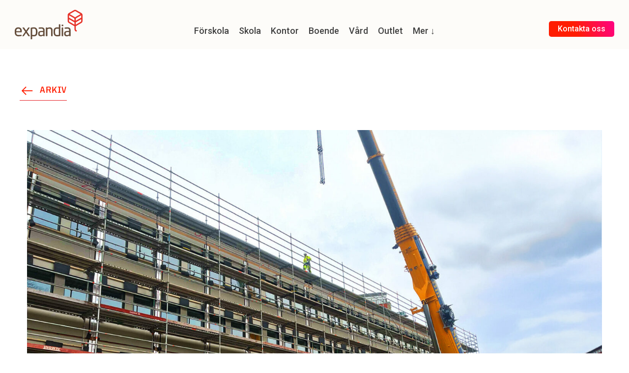

--- FILE ---
content_type: text/html; charset=UTF-8
request_url: https://expandia.se/expandia-levererar-modulbyggnad-i-fyra-vaningar-pa-sahlgrenska/
body_size: 16389
content:
<!doctype html>
<html lang="sv-SE" class="">
<head>
  <meta charset="utf-8">
  <meta http-equiv="x-ua-compatible" content="ie=edge">
  <meta name="viewport" content="width=device-width, initial-scale=1">

        <meta name="google-site-verification" content="BkIdCLYRc3pP67BgII2PM34-kAAgqaa6m46TC7TDhvM"/>
    
    <link rel="apple-touch-icon" sizes="180x180" href="https://expandia.se/app/themes/careofhaus/assets/favicon/apple-touch-icon.png">
  <link rel="icon" type="image/png" sizes="32x32" href="https://expandia.se/app/themes/careofhaus/assets/favicon/favicon-32x32.png">
  <link rel="icon" type="image/png" sizes="16x16" href="https://expandia.se/app/themes/careofhaus/assets/favicon/favicon-16x16.png">
  <link rel="manifest" href="https://expandia.se/app/themes/careofhaus/assets/favicon/manifest.json">
  <link rel="mask-icon" href="https://expandia.se/app/themes/careofhaus/assets/favicon/safari-pinned-tab.svg" color="#f25356">
  <link rel="shortcut icon" href="https://expandia.se/app/themes/careofhaus/assets/favicon/favicon.ico">
  <meta name="msapplication-config" content="https://expandia.se/app/themes/careofhaus/assets/favicon/browserconfig.xml">
  <meta name="theme-color" content="#ffffff">

  <link rel="stylesheet" href="https://use.typekit.net/jow3nkz.css">
  <link href="https://fonts.googleapis.com/css?family=Roboto:100,300,400,500,700" rel="stylesheet">

  <script type="text/javascript" src="https://expandia.se/wp/wp-admin/admin-ajax.php?action=pll_xdata_check&#038;redirect=https%3A%2F%2Fexpandia.se%2Fexpandia-levererar-modulbyggnad-i-fyra-vaningar-pa-sahlgrenska%2F&#038;nonce=502171879f" async></script><title>Expandia levererar modulbyggnad i fyra våningar på Sahlgrenska | Expandia</title>
	<style>img:is([sizes="auto" i], [sizes^="auto," i]) { contain-intrinsic-size: 3000px 1500px }</style>
	
<!-- The SEO Framework av Sybre Waaijer -->
<link rel="canonical" href="https://expandia.se/expandia-levererar-modulbyggnad-i-fyra-vaningar-pa-sahlgrenska/" />
<meta name="description" content="Inför kommande byggprojekt som planeras på Sahlgrenska sjukhuset behövs det olika former av evakueringslokaler. En del av lösningen är en modulbyggnad." />
<meta property="og:type" content="article" />
<meta property="og:locale" content="sv_SE" />
<meta property="og:site_name" content="Expandia" />
<meta property="og:title" content="Expandia levererar modulbyggnad i fyra våningar på Sahlgrenska | Expandia" />
<meta property="og:description" content="Inför kommande byggprojekt som planeras på Sahlgrenska sjukhuset behövs det olika former av evakueringslokaler. En del av lösningen är en modulbyggnad." />
<meta property="og:url" content="https://expandia.se/expandia-levererar-modulbyggnad-i-fyra-vaningar-pa-sahlgrenska/" />
<meta property="og:image" content="https://expandia.se/app/uploads/2024/02/sahlgrenska-hero-2.jpg" />
<meta property="og:image:width" content="2048" />
<meta property="og:image:height" content="1301" />
<meta property="article:published_time" content="2024-02-06T13:15:21+00:00" />
<meta property="article:modified_time" content="2024-02-07T12:56:56+00:00" />
<meta name="twitter:card" content="summary_large_image" />
<meta name="twitter:title" content="Expandia levererar modulbyggnad i fyra våningar på Sahlgrenska | Expandia" />
<meta name="twitter:description" content="Inför kommande byggprojekt som planeras på Sahlgrenska sjukhuset behövs det olika former av evakueringslokaler. En del av lösningen är en modulbyggnad." />
<meta name="twitter:image" content="https://expandia.se/app/uploads/2024/02/sahlgrenska-hero-2.jpg" />
<meta name="google-site-verification" content="NAFINyjuoBJVnc3x1uukcxX-zpF76yienhK1gTgLTcA" />
<script type="application/ld+json">{"@context":"https://schema.org","@graph":[{"@type":"WebSite","@id":"https://expandia.se/#/schema/WebSite","url":"https://expandia.se/","name":"Expandia","inLanguage":"sv-SE","potentialAction":{"@type":"SearchAction","target":{"@type":"EntryPoint","urlTemplate":"https://expandia.se/search/{search_term_string}/"},"query-input":"required name=search_term_string"},"publisher":{"@type":"Organization","@id":"https://expandia.se/#/schema/Organization","name":"Expandia","url":"https://expandia.se/"}},{"@type":"WebPage","@id":"https://expandia.se/expandia-levererar-modulbyggnad-i-fyra-vaningar-pa-sahlgrenska/","url":"https://expandia.se/expandia-levererar-modulbyggnad-i-fyra-vaningar-pa-sahlgrenska/","name":"Expandia levererar modulbyggnad i fyra våningar på Sahlgrenska | Expandia","description":"Inför kommande byggprojekt som planeras på Sahlgrenska sjukhuset behövs det olika former av evakueringslokaler. En del av lösningen är en modulbyggnad.","inLanguage":"sv-SE","isPartOf":{"@id":"https://expandia.se/#/schema/WebSite"},"breadcrumb":{"@type":"BreadcrumbList","@id":"https://expandia.se/#/schema/BreadcrumbList","itemListElement":[{"@type":"ListItem","position":1,"item":"https://expandia.se/","name":"Expandia"},{"@type":"ListItem","position":2,"item":"https://expandia.se/category/expandia/","name":"Kategori: Expandia"},{"@type":"ListItem","position":3,"name":"Expandia levererar modulbyggnad i fyra våningar på Sahlgrenska"}]},"potentialAction":{"@type":"ReadAction","target":"https://expandia.se/expandia-levererar-modulbyggnad-i-fyra-vaningar-pa-sahlgrenska/"},"datePublished":"2024-02-06T13:15:21+00:00","dateModified":"2024-02-07T12:56:56+00:00","author":{"@type":"Person","@id":"https://expandia.se/#/schema/Person/bb043dbd427786db94ba286b580be53f","name":"lana.rasool@expandia.se"}}]}</script>
<!-- / The SEO Framework av Sybre Waaijer | 4.97ms meta | 0.81ms boot -->

<link rel='dns-prefetch' href='//unpkg.com' />
<link rel='dns-prefetch' href='//cdnjs.cloudflare.com' />
<link rel='dns-prefetch' href='//maps.googleapis.com' />
<link rel="stylesheet" href="https://unpkg.com/@pqina/flip/dist/flip.min.css">
<link rel="stylesheet" href="https://expandia.se/app/plugins/gAppointments/assets/calendar.css">
<link rel="stylesheet" href="https://expandia.se/app/plugins/gAppointments/assets/schedule.css">
<link rel="stylesheet" href="https://expandia.se/app/plugins/gAppointments/assets/grid.css">
<link rel="stylesheet" href="https://expandia.se/wp/wp-includes/css/dashicons.min.css">
<link rel="stylesheet" href="https://expandia.se/app/plugins/gAppointments/assets/font-awesome.min.css">
<link rel="stylesheet" href="https://expandia.se/wp/wp-includes/css/dist/block-library/style.min.css">
<style id='classic-theme-styles-inline-css' type='text/css'>
/*! This file is auto-generated */
.wp-block-button__link{color:#fff;background-color:#32373c;border-radius:9999px;box-shadow:none;text-decoration:none;padding:calc(.667em + 2px) calc(1.333em + 2px);font-size:1.125em}.wp-block-file__button{background:#32373c;color:#fff;text-decoration:none}
</style>
<style id='global-styles-inline-css' type='text/css'>
:root{--wp--preset--aspect-ratio--square: 1;--wp--preset--aspect-ratio--4-3: 4/3;--wp--preset--aspect-ratio--3-4: 3/4;--wp--preset--aspect-ratio--3-2: 3/2;--wp--preset--aspect-ratio--2-3: 2/3;--wp--preset--aspect-ratio--16-9: 16/9;--wp--preset--aspect-ratio--9-16: 9/16;--wp--preset--color--black: #000000;--wp--preset--color--cyan-bluish-gray: #abb8c3;--wp--preset--color--white: #ffffff;--wp--preset--color--pale-pink: #f78da7;--wp--preset--color--vivid-red: #cf2e2e;--wp--preset--color--luminous-vivid-orange: #ff6900;--wp--preset--color--luminous-vivid-amber: #fcb900;--wp--preset--color--light-green-cyan: #7bdcb5;--wp--preset--color--vivid-green-cyan: #00d084;--wp--preset--color--pale-cyan-blue: #8ed1fc;--wp--preset--color--vivid-cyan-blue: #0693e3;--wp--preset--color--vivid-purple: #9b51e0;--wp--preset--gradient--vivid-cyan-blue-to-vivid-purple: linear-gradient(135deg,rgba(6,147,227,1) 0%,rgb(155,81,224) 100%);--wp--preset--gradient--light-green-cyan-to-vivid-green-cyan: linear-gradient(135deg,rgb(122,220,180) 0%,rgb(0,208,130) 100%);--wp--preset--gradient--luminous-vivid-amber-to-luminous-vivid-orange: linear-gradient(135deg,rgba(252,185,0,1) 0%,rgba(255,105,0,1) 100%);--wp--preset--gradient--luminous-vivid-orange-to-vivid-red: linear-gradient(135deg,rgba(255,105,0,1) 0%,rgb(207,46,46) 100%);--wp--preset--gradient--very-light-gray-to-cyan-bluish-gray: linear-gradient(135deg,rgb(238,238,238) 0%,rgb(169,184,195) 100%);--wp--preset--gradient--cool-to-warm-spectrum: linear-gradient(135deg,rgb(74,234,220) 0%,rgb(151,120,209) 20%,rgb(207,42,186) 40%,rgb(238,44,130) 60%,rgb(251,105,98) 80%,rgb(254,248,76) 100%);--wp--preset--gradient--blush-light-purple: linear-gradient(135deg,rgb(255,206,236) 0%,rgb(152,150,240) 100%);--wp--preset--gradient--blush-bordeaux: linear-gradient(135deg,rgb(254,205,165) 0%,rgb(254,45,45) 50%,rgb(107,0,62) 100%);--wp--preset--gradient--luminous-dusk: linear-gradient(135deg,rgb(255,203,112) 0%,rgb(199,81,192) 50%,rgb(65,88,208) 100%);--wp--preset--gradient--pale-ocean: linear-gradient(135deg,rgb(255,245,203) 0%,rgb(182,227,212) 50%,rgb(51,167,181) 100%);--wp--preset--gradient--electric-grass: linear-gradient(135deg,rgb(202,248,128) 0%,rgb(113,206,126) 100%);--wp--preset--gradient--midnight: linear-gradient(135deg,rgb(2,3,129) 0%,rgb(40,116,252) 100%);--wp--preset--font-size--small: 13px;--wp--preset--font-size--medium: 20px;--wp--preset--font-size--large: 36px;--wp--preset--font-size--x-large: 42px;--wp--preset--spacing--20: 0.44rem;--wp--preset--spacing--30: 0.67rem;--wp--preset--spacing--40: 1rem;--wp--preset--spacing--50: 1.5rem;--wp--preset--spacing--60: 2.25rem;--wp--preset--spacing--70: 3.38rem;--wp--preset--spacing--80: 5.06rem;--wp--preset--shadow--natural: 6px 6px 9px rgba(0, 0, 0, 0.2);--wp--preset--shadow--deep: 12px 12px 50px rgba(0, 0, 0, 0.4);--wp--preset--shadow--sharp: 6px 6px 0px rgba(0, 0, 0, 0.2);--wp--preset--shadow--outlined: 6px 6px 0px -3px rgba(255, 255, 255, 1), 6px 6px rgba(0, 0, 0, 1);--wp--preset--shadow--crisp: 6px 6px 0px rgba(0, 0, 0, 1);}:where(.is-layout-flex){gap: 0.5em;}:where(.is-layout-grid){gap: 0.5em;}body .is-layout-flex{display: flex;}.is-layout-flex{flex-wrap: wrap;align-items: center;}.is-layout-flex > :is(*, div){margin: 0;}body .is-layout-grid{display: grid;}.is-layout-grid > :is(*, div){margin: 0;}:where(.wp-block-columns.is-layout-flex){gap: 2em;}:where(.wp-block-columns.is-layout-grid){gap: 2em;}:where(.wp-block-post-template.is-layout-flex){gap: 1.25em;}:where(.wp-block-post-template.is-layout-grid){gap: 1.25em;}.has-black-color{color: var(--wp--preset--color--black) !important;}.has-cyan-bluish-gray-color{color: var(--wp--preset--color--cyan-bluish-gray) !important;}.has-white-color{color: var(--wp--preset--color--white) !important;}.has-pale-pink-color{color: var(--wp--preset--color--pale-pink) !important;}.has-vivid-red-color{color: var(--wp--preset--color--vivid-red) !important;}.has-luminous-vivid-orange-color{color: var(--wp--preset--color--luminous-vivid-orange) !important;}.has-luminous-vivid-amber-color{color: var(--wp--preset--color--luminous-vivid-amber) !important;}.has-light-green-cyan-color{color: var(--wp--preset--color--light-green-cyan) !important;}.has-vivid-green-cyan-color{color: var(--wp--preset--color--vivid-green-cyan) !important;}.has-pale-cyan-blue-color{color: var(--wp--preset--color--pale-cyan-blue) !important;}.has-vivid-cyan-blue-color{color: var(--wp--preset--color--vivid-cyan-blue) !important;}.has-vivid-purple-color{color: var(--wp--preset--color--vivid-purple) !important;}.has-black-background-color{background-color: var(--wp--preset--color--black) !important;}.has-cyan-bluish-gray-background-color{background-color: var(--wp--preset--color--cyan-bluish-gray) !important;}.has-white-background-color{background-color: var(--wp--preset--color--white) !important;}.has-pale-pink-background-color{background-color: var(--wp--preset--color--pale-pink) !important;}.has-vivid-red-background-color{background-color: var(--wp--preset--color--vivid-red) !important;}.has-luminous-vivid-orange-background-color{background-color: var(--wp--preset--color--luminous-vivid-orange) !important;}.has-luminous-vivid-amber-background-color{background-color: var(--wp--preset--color--luminous-vivid-amber) !important;}.has-light-green-cyan-background-color{background-color: var(--wp--preset--color--light-green-cyan) !important;}.has-vivid-green-cyan-background-color{background-color: var(--wp--preset--color--vivid-green-cyan) !important;}.has-pale-cyan-blue-background-color{background-color: var(--wp--preset--color--pale-cyan-blue) !important;}.has-vivid-cyan-blue-background-color{background-color: var(--wp--preset--color--vivid-cyan-blue) !important;}.has-vivid-purple-background-color{background-color: var(--wp--preset--color--vivid-purple) !important;}.has-black-border-color{border-color: var(--wp--preset--color--black) !important;}.has-cyan-bluish-gray-border-color{border-color: var(--wp--preset--color--cyan-bluish-gray) !important;}.has-white-border-color{border-color: var(--wp--preset--color--white) !important;}.has-pale-pink-border-color{border-color: var(--wp--preset--color--pale-pink) !important;}.has-vivid-red-border-color{border-color: var(--wp--preset--color--vivid-red) !important;}.has-luminous-vivid-orange-border-color{border-color: var(--wp--preset--color--luminous-vivid-orange) !important;}.has-luminous-vivid-amber-border-color{border-color: var(--wp--preset--color--luminous-vivid-amber) !important;}.has-light-green-cyan-border-color{border-color: var(--wp--preset--color--light-green-cyan) !important;}.has-vivid-green-cyan-border-color{border-color: var(--wp--preset--color--vivid-green-cyan) !important;}.has-pale-cyan-blue-border-color{border-color: var(--wp--preset--color--pale-cyan-blue) !important;}.has-vivid-cyan-blue-border-color{border-color: var(--wp--preset--color--vivid-cyan-blue) !important;}.has-vivid-purple-border-color{border-color: var(--wp--preset--color--vivid-purple) !important;}.has-vivid-cyan-blue-to-vivid-purple-gradient-background{background: var(--wp--preset--gradient--vivid-cyan-blue-to-vivid-purple) !important;}.has-light-green-cyan-to-vivid-green-cyan-gradient-background{background: var(--wp--preset--gradient--light-green-cyan-to-vivid-green-cyan) !important;}.has-luminous-vivid-amber-to-luminous-vivid-orange-gradient-background{background: var(--wp--preset--gradient--luminous-vivid-amber-to-luminous-vivid-orange) !important;}.has-luminous-vivid-orange-to-vivid-red-gradient-background{background: var(--wp--preset--gradient--luminous-vivid-orange-to-vivid-red) !important;}.has-very-light-gray-to-cyan-bluish-gray-gradient-background{background: var(--wp--preset--gradient--very-light-gray-to-cyan-bluish-gray) !important;}.has-cool-to-warm-spectrum-gradient-background{background: var(--wp--preset--gradient--cool-to-warm-spectrum) !important;}.has-blush-light-purple-gradient-background{background: var(--wp--preset--gradient--blush-light-purple) !important;}.has-blush-bordeaux-gradient-background{background: var(--wp--preset--gradient--blush-bordeaux) !important;}.has-luminous-dusk-gradient-background{background: var(--wp--preset--gradient--luminous-dusk) !important;}.has-pale-ocean-gradient-background{background: var(--wp--preset--gradient--pale-ocean) !important;}.has-electric-grass-gradient-background{background: var(--wp--preset--gradient--electric-grass) !important;}.has-midnight-gradient-background{background: var(--wp--preset--gradient--midnight) !important;}.has-small-font-size{font-size: var(--wp--preset--font-size--small) !important;}.has-medium-font-size{font-size: var(--wp--preset--font-size--medium) !important;}.has-large-font-size{font-size: var(--wp--preset--font-size--large) !important;}.has-x-large-font-size{font-size: var(--wp--preset--font-size--x-large) !important;}
:where(.wp-block-post-template.is-layout-flex){gap: 1.25em;}:where(.wp-block-post-template.is-layout-grid){gap: 1.25em;}
:where(.wp-block-columns.is-layout-flex){gap: 2em;}:where(.wp-block-columns.is-layout-grid){gap: 2em;}
:root :where(.wp-block-pullquote){font-size: 1.5em;line-height: 1.6;}
</style>
<link rel="stylesheet" href="https://expandia.se/app/mu-plugins/haus-responsive-images/assets/css/main.css">
<link rel="stylesheet" href="https://expandia.se/app/themes/careofhaus/dist/main-36a2f8d81d.css">
<script type="text/javascript" src="https://expandia.se/wp/wp-includes/js/jquery/jquery.min.js" id="jquery-core-js"></script>
<script type="text/javascript" src="https://expandia.se/wp/wp-includes/js/jquery/jquery-migrate.min.js" id="jquery-migrate-js"></script>
<script type="text/javascript" src="https://expandia.se/app/plugins/gravityforms/js/chosen.jquery.min.js" id="gform_chosen-js"></script>
<script type="text/javascript" src="https://expandia.se/app/mu-plugins/haus-responsive-images/assets/js/scripts.min.js" id="custom-script-js"></script>
		<style>
			.ga_provider_page {
				display: none !important;
			}

			.ga_customer_page {
				display: none !important;
			}

			.ga_appointments_calendar_header,
			.ga_monthly_schedule_wrapper table thead,
			.ga_monthly_schedule_wrapper table thead th {
				background: #e52329 !important;
			}

			.ga_wrapper_small .ga_monthly_schedule_wrapper td.selected,
			.ga_wrapper_small .ga_monthly_schedule_wrapper td.day_available:hover {
				color: #e52329 !important;
			}

			.ga_wrapper_small .ga_monthly_schedule_wrapper td.day_available:hover span,
			.ga_wrapper_small .ga_monthly_schedule_wrapper td.selected span,
			.ga_wrapper_medium .ga_monthly_schedule_wrapper td.day_available:hover span,
			.ga_wrapper_medium .ga_monthly_schedule_wrapper td.selected span,
			.ga_wrapper_large .ga_monthly_schedule_wrapper td.day_available:hover span,
			.ga_wrapper_large .ga_monthly_schedule_wrapper td.selected span {
				background: #7ec399 !important;
				border: 2px solid #7ec399 !important;
			}

			.ga_wrapper_small .ga_monthly_schedule_wrapper td.ga_today span,
			.ga_wrapper_medium .ga_monthly_schedule_wrapper td.ga_today span,
			.ga_wrapper_large .ga_monthly_schedule_wrapper td.ga_today span {
				border: 2px solid #7ec399 !important;
			}

			#no_time_slots i {
				color: #7ec399 !important;
			}

			.ga_appointments_calendar_header h3,
			.ga_appointments_calendar_header .arrow-left,
			.ga_appointments_calendar_header .arrow-right,
			.ga_monthly_schedule_wrapper thead th {
				color: #ffffff !important;
			}

			.ga_monthly_schedule_wrapper td {
				background: #f1f3f6 !important;
			}

			.ga_monthly_schedule_wrapper.ga_spinner:before {
				background: rgba(250, 250, 250, 0.3) !important;
			}

			.ga_monthly_schedule_wrapper.ga_spinner:after {
				border-color: #7ec399 transparent transparent !important;
			}

			.ga_monthly_schedule_wrapper td {
				border-color: rgba(38, 84, 124 ,0.07) !important;
			}

			.ga_monthly_schedule_wrapper td {
				color: #6D8298 !important;
			}

			.ga_wrapper_small .ga_monthly_schedule_wrapper td.selected,
			.ga_wrapper_medium .ga_monthly_schedule_wrapper td.selected,
			.ga_wrapper_large .ga_monthly_schedule_wrapper td.selected {
				color: #ffffff !important;
			}

			.ga_wrapper_small .ga_monthly_schedule_wrapper td.day_available:hover,
			.ga_wrapper_medium .ga_monthly_schedule_wrapper td.day_available:hover,
			.ga_wrapper_large .ga_monthly_schedule_wrapper td.day_available:hover {
				color: #ffffff !important;
			}

			.ga_wrapper_small .ga_monthly_schedule_wrapper td.day_available,
			.ga_wrapper_medium .ga_monthly_schedule_wrapper td.day_available,
			.ga_wrapper_large .ga_monthly_schedule_wrapper td.day_available {
				background: #ffffff !important;
			}

			.ga_monthly_schedule_wrapper td.selected:after {
				border-color: #ffffff transparent transparent transparent !important;
			}

			#gappointments_calendar_slots label.time_slot {
				color: #6D8298 !important;
			}

			.ga_monthly_schedule_wrapper td.calendar_slots {
				background: #e4e8ea !important;
			}

			#gappointments_calendar_slots label.time_selected div {
				background: #7ec399 !important;
			}

			#gappointments_calendar_slots label.time_selected div {
				color: #ffffff !important;
			}

			#gappointments_calendar_slots .calendar_time_slots .slots-title,
			#no_time_slots span {
				color: #333333 !important;
			}


			.ga_monthly_schedule_wrapper td.calendar_slots {
				border: 1px solid rgba(0,0,0,0.03) !important;
			}

			.ajax-spinner-bars>div {
				background-color: #25363F !important;
			}

					</style>

<meta name="generator" content="Powered by WPBakery Page Builder - drag and drop page builder for WordPress."/>
		<style type="text/css" id="wp-custom-css">
			.gform_wrapper.gravity-theme .gform_validation_errors>h2 {
	font-family: roboto !important;
	font-size: 16px !important;
	text-transform: normal;
}

/*description meeting form*/

.meeting-description {
  font-size: 16px;
  font-weight: 400;
  text-align: center;
}

@media (max-width: 768px) {
  .meeting-description {
    font-size: 14px; /* Smaller on mobile, for example */
    padding: 0;
		text-align: left;
  }
}


/*bg color overlay reference popup*/
.reference-overlay .inner .content {

background: #EEECE4 !important;
}
/*Scrollsekvens level two*/
:root {
  --video-scroll-mask-color: #eeede2 !important;
	--video-scroll-mask-inverted-color: #eeede2 !important;
}

/*----Password protection----*/
.post-password-form {
	min-height: 60vh;
	display: flex;
	flex-direction: column;
	justify-content: center;
	align-items: center;
	padding: 64px;
}

.post-password-form p:first-child {
	max-width: 392px;
}

.post-password-form p {
	width: auto;
}

.post-password-form p input {
	margin-top: 4px;
	border-color: var(--color-border) !important;
	border-radius: var(--radius-medium);
}

.post-password-form [type=submit] {
	margin-inline-start: 12px;
	border: none !important;
}

/*overflow fix*/
html {
	overflow-x: hidden;
}

/*justering quote reference*/

.component-reference .main-quote blockquote p {
	margin-bottom: 16px;
}



h1 {
	font-family: United Sans Light !important; }
/*H2 standardstyling ändring*/

@media (max-width: 767px) {
h2 {
	font-family: United Sans Light !important;
	font-size: 35px !important;
	}
}
@media (min-width: 767px) {
h2 {
	font-family: United Sans Light !important;
	font-size: 45px !important;
	}
}

body.single-references h2 {
	font-family: United Sans Light !important;
}

.component-dynamaker .sidebar h2 {
	font-size: 16px !important;
	font-family: roboto !important;
}
/*bröd i scroll-sekvens Kontor 2024*/

.webien-scroll-sequence p {
    font-size: 22px !important;
    line-height: 28px !important;
}

#sgpb-popup-dialog-main-div:after {
	display: none !important;
}

.sgpb-popup-close-button-3:hover {
	opacity: 1 !important;
}

/* Kaffesugen */
.kaffesugen .mc-field-group {
	padding: 10px 0;
}

.kaffesugen #mc_embed_signup ul {
	padding: 0;
}

.kaffesugen #mc_embed_signup li {
	list-style: none;
}

.kaffesugen #mc_embed_signup label {
	color: #fff;
	font-weight: normal;
}

.kaffesugen #mc_embed_signup input {
	border: 0 !important;
	outline: 0 !important;
}

.kaffesugen #mc_embed_signup input[type=checkbox] {
	margin-right: 10px;
}

.kaffesugen #mc-embedded-subscribe {
	background: #fff;
	color: #404040;
}

.kaffesugen #mc-embedded-subscribe:hover,
.kaffesugen #mc-embedded-subscribe:focus {
	box-shadow: 0 6px 18px 0 rgba(0,0,0,.3);
}

.kaffesugen .clear {
	text-align: center;
}


.imbox-wrapper >div >div {
z-index: 99 !important;
}
.component-quote .quote {
	font-size: 19px !important;
	line-height: 27px !important;
}
.component-postlistfilter {
display: none;
}

html[lang=nn-NO] div.contact-text > ul > li:nth-child(2) {
	display: none;
}
.component-header .header-wrapper .header-navigation nav.navigation.primary ul li.active:after, .component-header .header-wrapper .header-navigation nav.navigation.right ul li.active:after {
	background: #FF1D01 !important;
}
@media (max-width: 767px) { .component-videoslider .tin-slide-dots {
		top: auto !important;
	bottom: -5px !important;
}
}

.container-fluid {
	padding-right: 0px;
  padding-left: 0px;
}
/* ratio 1:1 contact person image */
.component-contactsingle .contact-image {
	max-height: unset;
}

.cli_settings_button {
	background: none !important;
	margin: 0 !important;
	padding: 0 !important;
	font-weight: inherit !important;
	color: #404040 !important;
	font-size: 16px !important;
	text-decoration: none !important;
	text-align: left !important;
}

.cli_settings_button:hover {
	text-decoration: underline !important;
}

li.new.menu-item.menu-outlet:before {
	display: none !important;
}
/*Entreprenorsboende*/
.entreprenors-offert .component-contentbox.section-bg-transparent {
	background: transparent !important;
}
@media (min-width:1025px) {
	.entreprenors-offert .component-contentbox {
		padding-left: 200px;
		padding-right: 200px;
	}
}
.entreprenors-offert .component-contentbox p {
	text-align: center;
}
.entreprenors-planlosningar .component-contentbox {
	padding: 0px !important;
	padding-bottom: 36px !important;
}
.entreprenors-planlosningar .component-contentbox h3 {
	font-family: United Sans Bold, sans-serif;
}
.entreprenors-planlosningar .component-contentbox h6 {
	font-family: United Sans Light, sans-serif;
}

/*Kontorsmoduler*/

.kontorsmoduler-hero {
	padding: 0px;
}
.puff-designa-eget-kontor .wpb_wrapper .bg-image, .puff-tillval .wpb_wrapper .bg-image {
	width: 50%;
  left: auto;
	background-position: center left;
}
.puff-tillval .wpb_wrapper .bg-image {
	background-position: top center !important;
}

/*Accordion*/
.puff-tillval .wpb_wrapper .bg-image {
	background-position: top left;
  background-size: inherit;
}

.puff-designa-eget-kontor .vc_column-inner, .puff-tillval .vc_column-inner {
	padding: 64px;
}

.puff-designa-eget-kontor-mobil .bg-image {
	position: relative;
	height: 260px;
}
.puff-tillval-mobil .bg-image {
	position: relative;
	height: 320px;
}

.puff-designa-eget-kontor-mobil .component-column, .puff-tillval-mobil .component-column {
	padding-left: 0;
	padding-right: 0;
}
.puff-designa-eget-kontor-mobil .container {
	background-color: #eeede2;
}
.puff-tillval-mobil .container {
	background-color: #eeede2;
}
.puff-tillval ul.lista-tillval,
.puff-tillval-mobil ul.lista-tillval {
	padding-left: 16px;
}


.slider-examples .component-postslider .filter {
	text-align: center;
}

.kontorsmoduler-image-slider .slider-wrapper button {
	display: none !important;
}
.kontorsmoduler-usp-grid .slider-wrapper button {
	display: none !important;
}
.kontorsmoduler-usp-grid .padding-large {
	display: flex;
  align-items: center;
}
.kontorsmoduler-usp-grid .padding-none {
	padding: 0;
}
.kontorsmoduler-usp-grid .component-imageslider {
	margin: 0;
}
@media only screen and (max-width: 600px) {
.kontorsmoduler-usp-grid.reverse-mobil .row {
	flex-direction: column-reverse;
	display: flex;
}
}

.kontorsmoduler-table .wpb_wrapper {
	overflow-x: scroll;
}

.kontorsmoduler-table table {
 width: 100%;
 border-collapse: collapse;
	overflow-x: scroll;
}
.kontorsmoduler-table table h4 {
	font-family: United Sans Bold, sans-serif;
	margin-bottom: 0px;
}

.kontorsmoduler-table th,
.kontorsmoduler-table td {
 padding: 8px;
 text-align: left;
 font-size: 13px;
}
.kontorsmoduler-table th {
 background-color: #fff;
}
.kontorsmoduler-table tr:nth-child(odd) {
 background-color: #E9E8DE;
}
.kontorsmoduler-table tr:nth-child(even) {
 background-color: #ffffff;
}
.kontorsmoduler-table td:first-child {
 font-weight: 600;
	position: sticky;
	left: 0;
}
.kontorsmoduler-table td {
 border: 2px solid #fff;
}
.kontorsmoduler-data-list .component-contentbox {
	padding: 10px;
}

.kontorsmoduler-data-list .component-column:nth-child(3) .wpb_wrapper  {
	border-right: 1px solid #000;
	border-left: 1px solid #000;
}
@media only screen and (max-width: 600px) {
	.kontorsmoduler-data-list .component-column:nth-child(3) .wpb_wrapper  {
		border: none;
		border-top: 1px solid #000;
		border-bottom: 1px solid #000;
	}
}


@media only screen and (max-width: 600px) {
.kontorsmoduler-data-list-mobile {
	display: grid !important;
	justify-content: normal;
	align-content: center;
	align-items: center;
	
}
}


.kontorsmoduler-table tr:nth-child(odd) td:nth-child(1)
{
	background-color: #E9E8DE;
}

.kontorsmoduler-table tr:nth-child(even) td:nth-child(1)
{
	background-color: #fff;
}

.kontorsmoduler-table thead {
	background-color: #fff;
}

.kontorsmoduler-table th:nth-child(1) {
	background-color: #fff;
	position: sticky;
	left: 0;
}



/*General Gravity forms css*/
.gform-field-label {
	margin-bottom: 0px !important;
}
.ginput_container_select select {
	text-decoration: auto !important;
	font-weight: 300 !important;
}

.gform_legacy_markup_wrapper .gform_validation_errors>h2
{
	font-size: 16px !important;
}

.gform_wrapper input[type=email], .gform_wrapper input[type=number], .gform_wrapper input[type=tel], .gform_wrapper input[type=text] {
	border: none;
}



/*VIP falsterbo form*/
.gform_wrapper .vip-email input {
	border: none;
}

body .gform_legacy_markup_wrapper .falsterbo-vip .vip-select-day select.medium.gfield_select+div.chosen-container-single {
	width: 100% !important;
}
.gform_legacy_markup_wrapper .falsterbo-vip .vip-select-day .chosen-container-single .chosen-single {
	background: none !important;
	border: none;
	height: 43px;
	padding: 0;
	box-shadow: none;
}
.gform_legacy_markup_wrapper .falsterbo-vip .vip-select-day .chosen-container-single .chosen-single span {
	font-weight: 300;
	padding: 14px 15px !important;
	border-radius: 5px !important;
	background: #fff;
	font-family: Roboto, sans-serif;
	-webkit-appearance: none;
	width: 100% !important;
	font-size: 16px;
	letter-spacing: normal;
	display: block;
	border: none;
	line-height: 1;
	color: #757575;
}
.gform_legacy_markup_wrapper .falsterbo-vip .vip-select-day .chosen-container-single .chosen-single div {
	top: 12px;
}
.gform_legacy_markup_wrapper .falsterbo-vip .vip-select-day .chosen-container .chosen-drop {
	border: none;
}

.gform_legacy_markup_wrapper .falsterbo-vip .left {
	float: none;
}

/*Hyresgastinfo*/
.section-felsokningsguide .component-accordion .accordion-body .wpb_wrapper img {
	width: 100%;
}

/*Omkladning*/
@media (max-width: 767px) {
	.haus-dressing-solutions .row {
		display: flex;
		flex-direction: column-reverse;
	}
	
	.haus-dressing-solutions .wpb_text_column {
	margin: 32px 15px 64px 15px;
}
}
/* Mina sidor länk hide */
.sub-menu-wrap a[href*="minasidor"] {
    display: none !important;
}
.contact a[href*="minasidor"] {
    display: none !important;
}		</style>
		<noscript><style> .wpb_animate_when_almost_visible { opacity: 1; }</style></noscript>  
  
  <!-- Google Tag Manager -->
  <script>(function(w,d,s,l,i){w[l]=w[l]||[];w[l].push({'gtm.start':
  new Date().getTime(),event:'gtm.js'});var f=d.getElementsByTagName(s)[0],
  j=d.createElement(s),dl=l!='dataLayer'?'&l='+l:'';j.async=true;j.src=
  'https://www.googletagmanager.com/gtm.js?id='+i+dl;f.parentNode.insertBefore(j,f);
  })(window,document,'script','dataLayer', 'GTM-PMDFDVW');</script>
  <!-- End Google Tag Manager -->
    
    


</head>


<body class="post-template-default single single-post postid-23710 single-format-standard expandia-levererar-modulbyggnad-i-fyra-vaningar-pa-sahlgrenska wpb-js-composer js-comp-ver-6.9.0 vc_responsive">

<!--[if lt IE 10]>
<div class="alert alert-warning">
    You are using an <strong>outdated</strong> browser. Please
    <a href="http://browsehappy.com/" target="_blank">upgrade your browser</a> to improve your experience.</div>
<![endif]-->


<header class='component-header du-component' id="header" role="banner" ><div class="header-wrapper">
    <div class="site-logo site-logo--left">
        <a href="https://expandia.se/">
            <img class="svg" src="https://expandia.se/app/themes/careofhaus/dist/logo.svg"/>
        </a>
    </div>
    <div class="mobile-navigation">
        <span id="toggle-nav">
            <span class="toggle-nav-lines"></span>
        </span>
    </div>
    <div class="header-navigation primary">
        <nav class="navigation primary" role="navigation">
                            <ul id="menu-huvudmeny-se" class="menu"><li class="menu-item menu-forskola"><a href="https://expandia.se/forskola/"><span>Förskola</span></a>
<div class='sub-menu-wrap'><ul class='sub-menu custom-order'><div class='container flex'><div class='col col-xs-12 col-md-4 first'>
	<li class="menu-item menu-forskola"><a href="https://expandia.se/forskola/"><span>Förskola</span></a>	<li class="menu-item menu-skapa-din-skola"><a href="https://expandia.se/skapa-din-skola/"><span>Skapa din skola</span></a>	<li class="menu-item menu-referenser-forskola"><a href="https://expandia.se/referenser/?filter=förskola"><span>Referenser förskola</span></a>
</div>
<div class='col col-xs-12 col-md-4'><p>Med våra föreskolemoduler får ni moderna lokaler med stora ljusinsläpp, lugn och tyst inlärningsmiljö samt fantastisk ventilation. Allt för att uppnå bästa möjliga lek- och studiero. Och allt är inflyttningsklart på 60 dagar.</p>
</div><div class='col col-xs-12 col-md-4'><a href="https://expandia.se/skapa-din-skola/"><div class="coh-resp-img-ratio-wrapper du-ratio-original has-ratio">
	<img class="coh-resp-img lazyload" data-sizes="auto" title="Banner_Förskola" src="[data-uri]" data-srcset="https://expandia.se/app/uploads/2023/03/banner_forskola-200x99.jpg 200w 99h, https://expandia.se/app/uploads/2023/03/banner_forskola-400x198.jpg 400w 198h, https://expandia.se/app/uploads/2023/03/banner_forskola-600x297.jpg 600w 297h, https://expandia.se/app/uploads/2023/03/banner_forskola-750x371.jpg 750w 371h, https://expandia.se/app/uploads/2023/03/banner_forskola-1019x505.jpg 1019w 505h"/>
	
	<noscript>
	<img src="https://expandia.se/app/uploads/2023/03/banner_forskola.jpg" alt="" class="du-resp-img"/>
	</noscript></div></a></div></div></ul></div><div class="blur"></div><li class="menu-item menu-skola"><a href="https://expandia.se/skolmoduler/"><span>Skola</span></a>
<div class='sub-menu-wrap'><ul class='sub-menu custom-order'><div class='container flex'><div class='col col-xs-12 col-md-4 first'>
	<li class="menu-item menu-skolmoduler"><a href="https://expandia.se/skolmoduler/"><span>Skolmoduler</span></a>	<li class="menu-item menu-skapa-din-skola"><a href="https://expandia.se/skapa-din-skola/"><span>Skapa din skola</span></a>	<li class="menu-item menu-referenser-skola"><a href="https://expandia.se/referenser/?filter=skola"><span>Referenser skola</span></a>
</div>
<div class='col col-xs-12 col-md-4'><p>Med våra skolmoduler får ni moderna lokaler med stora ljusinsläpp, lugn och tyst inlärningsmiljö samt fantastisk ventilation. Allt för att uppnå bästa möjliga studiero. Och allt är inflyttningsklart på 60 dagar.</p>
</div><div class='col col-xs-12 col-md-4'><a href="https://expandia.se/skola/skapa-din-skola/"><div class="coh-resp-img-ratio-wrapper du-ratio-original has-ratio">
	<img class="coh-resp-img lazyload" data-sizes="auto" title="Banner_Skola" src="[data-uri]" data-srcset="https://expandia.se/app/uploads/2022/03/banner_skola-200x99.jpg 200w 99h, https://expandia.se/app/uploads/2022/03/banner_skola-400x198.jpg 400w 198h, https://expandia.se/app/uploads/2022/03/banner_skola-600x297.jpg 600w 297h, https://expandia.se/app/uploads/2022/03/banner_skola-750x371.jpg 750w 371h, https://expandia.se/app/uploads/2022/03/banner_skola-1019x505.jpg 1019w 505h"/>
	
	<noscript>
	<img src="https://expandia.se/app/uploads/2022/03/banner_skola.jpg" alt="" class="du-resp-img"/>
	</noscript></div></a></div></div></ul></div><div class="blur"></div><li class="menu-item menu-kontor"><a href="https://expandia.se/kontorsmoduler/"><span>Kontor</span></a>
<div class='sub-menu-wrap'><ul class='sub-menu custom-order'><div class='container flex'><div class='col col-xs-12 col-md-4 first'>
	<li class="menu-item menu-kontorsmoduler"><a href="https://expandia.se/kontorsmoduler/"><span>Kontorsmoduler</span></a>	<li class="menu-item menu-projektkontor"><a href="https://expandia.se/kontorsbod/"><span>Projektkontor</span></a>	<li class="menu-item menu-omkladning"><a href="https://expandia.se/moduler-for-omkladningsrum/"><span>Omklädning</span></a>	<li class="menu-item menu-kontorskonfigurator"><a href="https://expandia.se/kontorsmoduler/kontorskonfigurator/"><span>Kontorskonfigurator</span></a>	<li class="menu-item menu-kontorskalkylator"><a href="https://expandia.se/kontorsmoduler/kontorskalkylator/"><span>Kontorskalkylator</span></a>	<li class="menu-item menu-referenser-kontor"><a href="https://expandia.se/referenser/?filter=kontor"><span>Referenser kontor</span></a>
</div>
<div class='col col-xs-12 col-md-4'><p>Saker går inte alltid som man planerat, det är därför vi finns. Oavsett om du behöver extra kontorsplatser, utöka läkarmottagningen, fler omklädningsrum eller mer plats för möten kan vi hjälpa dig.</p>
</div><div class='col col-xs-12 col-md-4'><a href="https://expandia.se/kontor/kontorskalkylator/"><div class="coh-resp-img-ratio-wrapper du-ratio-original has-ratio">
	<img class="coh-resp-img lazyload" data-sizes="auto" title="Banner_kontor" src="[data-uri]" data-srcset="https://expandia.se/app/uploads/2022/03/banner_kontor-200x99.jpg 200w 99h, https://expandia.se/app/uploads/2022/03/banner_kontor-400x198.jpg 400w 198h, https://expandia.se/app/uploads/2022/03/banner_kontor-600x296.jpg 600w 296h, https://expandia.se/app/uploads/2022/03/banner_kontor-750x371.jpg 750w 371h, https://expandia.se/app/uploads/2022/03/banner_kontor-1019x504.jpg 1019w 504h"/>
	
	<noscript>
	<img src="https://expandia.se/app/uploads/2022/03/banner_kontor.jpg" alt="" class="du-resp-img"/>
	</noscript></div></a></div></div></ul></div><div class="blur"></div><li class="menu-item menu-boende"><a href="https://expandia.se/boende/"><span>Boende</span></a>
<div class='sub-menu-wrap'><ul class='sub-menu custom-order'><div class='container flex'><div class='col col-xs-12 col-md-4 first'>
	<li class="menu-item menu-entreprenorsboende"><a href="https://expandia.se/boende/entreprenorsboende/"><span>Entreprenörsboende</span></a>	<li class="menu-item menu-tillfalliga-lagenheter"><a href="https://expandia.se/boende/tillfalliga-lagenheter/"><span>Tillfälliga lägenheter</span></a>	<li class="menu-item menu-vard-omsorg"><a href="https://expandia.se/vard/vard-och-omsorg/"><span>Vård &#038; omsorg</span></a>	<li class="menu-item menu-stod-behandling"><a href="https://expandia.se/vard/stod-och-behandling/"><span>Stöd &#038; behandling</span></a>	<li class="menu-item menu-referenser-boende"><a href="https://expandia.se/referenser/?filter=boende"><span>Referenser boende</span></a>
</div>
<div class='col col-xs-12 col-md-4'><p>Våra tillfälliga boenden består av allt från korridorsboenden på 36 kvm till flexibla lägenheter på 25-57 kvm, allt kan levereras nyckelfärdigt på 30 dagar.</p>
</div><div class='col col-xs-12 col-md-4'><a href="https://expandia.se/boka-platsbesok/"><div class="coh-resp-img-ratio-wrapper du-ratio-original has-ratio">
	<img class="coh-resp-img lazyload" data-sizes="auto" title="Banner_boende" src="[data-uri]" data-srcset="https://expandia.se/app/uploads/2022/03/banner_boende-200x99.jpg 200w 99h, https://expandia.se/app/uploads/2022/03/banner_boende-400x198.jpg 400w 198h, https://expandia.se/app/uploads/2022/03/banner_boende-600x296.jpg 600w 296h, https://expandia.se/app/uploads/2022/03/banner_boende-750x371.jpg 750w 371h, https://expandia.se/app/uploads/2022/03/banner_boende-1019x504.jpg 1019w 504h"/>
	
	<noscript>
	<img src="https://expandia.se/app/uploads/2022/03/banner_boende.jpg" alt="" class="du-resp-img"/>
	</noscript></div></a></div></div></ul></div><div class="blur"></div><li class="menu-item menu-vard"><a href="https://expandia.se/vard/"><span>Vård</span></a>
<div class='sub-menu-wrap'><ul class='sub-menu custom-order'><div class='container flex'><div class='col col-xs-12 col-md-4 first'>
	<li class="menu-item menu-vard-omsorg"><a href="https://expandia.se/vard/vard-och-omsorg/"><span>Vård &#038; omsorg</span></a>	<li class="menu-item menu-stod-behandling"><a href="https://expandia.se/vard/stod-och-behandling/"><span>Stöd &#038; behandling</span></a>	<li class="menu-item menu-vardcentral-sjukhus"><a href="https://expandia.se/vard/vardcentral-och-sjukhus/"><span>Vårdcentral &#038; sjukhus</span></a>	<li class="menu-item menu-referenser-vard"><a href="https://expandia.se/referenser/?filter=vård"><span>Referenser vård</span></a>
</div>
<div class='col col-xs-12 col-md-4'><p>Har ni behov av vårdlokaler med snabb leverans men kräver samtidigt hög standard? Våra moduler är den perfekta lösningen. De kan anpassas till allt från vårdcentraler och sjukhus till omsorgsboenden för olika typer av behov.</p>
</div><div class='col col-xs-12 col-md-4'><a href="https://expandia.se/upphandlingsguiden/"><div class="coh-resp-img-ratio-wrapper du-ratio-original has-ratio">
	<img class="coh-resp-img lazyload" data-sizes="auto" title="Banner_vård" src="[data-uri]" data-srcset="https://expandia.se/app/uploads/2022/03/banner_vard-200x99.jpg 200w 99h, https://expandia.se/app/uploads/2022/03/banner_vard-400x198.jpg 400w 198h, https://expandia.se/app/uploads/2022/03/banner_vard-600x296.jpg 600w 296h, https://expandia.se/app/uploads/2022/03/banner_vard-750x371.jpg 750w 371h, https://expandia.se/app/uploads/2022/03/banner_vard-1019x504.jpg 1019w 504h"/>
	
	<noscript>
	<img src="https://expandia.se/app/uploads/2022/03/banner_vard.jpg" alt="" class="du-resp-img"/>
	</noscript></div></a></div></div></ul></div><div class="blur"></div><li class="new menu-item menu-outlet"><a href="https://expandia.se/outlet/"><span>Outlet</span></a><li class="menu-item menu-mer-%e2%86%93"><a href="#"><span>Mer ↓</span></a>
<div class='sub-menu-wrap'><ul class='sub-menu custom-order'><div class='container flex'><div class='col col-xs-12 col-md-4 first'>
	<li class="menu-item menu-hyr-av-oss"><a href="https://expandia.se/hyr-av-oss/"><span>Hyr av oss</span></a>	<li class="menu-item menu-om-expandia"><a href="https://expandia.se/om-expandia/"><span>Om Expandia</span></a>	<li class="menu-item menu-kontakt"><a href="https://expandia.se/kontakt/"><span>Kontakt</span></a>	<li class="active menu-item menu-nyheter-press"><a href="https://expandia.se/nyheter-press/"><span>Nyheter &#038; press</span></a>	<li class="menu-item menu-broschyrer-och-planlosningar"><a href="https://expandia.se/broschyrer-och-planlosningar/"><span>Broschyrer och planlösningar</span></a>
</div>
<div class='col col-xs-12 col-md-4'><p><span style="color: #404040"><a style="color: #404040;font-weight: 400" href="https://expandia.se/minasidor/">Mina sidor &#8211; Logga in</a><a style="color: #404040;font-weight: 400" href="https://expandia.se/jobba-hos-oss/">Jobba hos oss</a><a style="color: #404040;font-weight: 400" href="https://expandia.se/felanmalan/">Felanmälan</a><a style="color: #404040;font-weight: 400" href="https://expandia.se/hallbarhet/">Hållbarhet</a><a style="color: #404040;font-weight: 400" href="https://expandia.se/upphandlingsguiden/">Upphandlingsguiden</a></span></p>
</div><div class='col col-xs-12 col-md-4'><a href="https://expandia.se/app/uploads/2025/05/expandia-hbr-2024-low.pdf"><div class="coh-resp-img-ratio-wrapper du-ratio-original has-ratio">
	<img class="coh-resp-img lazyload" data-sizes="auto" title="Banner_Hallbarhetsrapport" src="[data-uri]" data-srcset="https://expandia.se/app/uploads/2024/05/banner_hallbarhetsrapport-200x99.jpg 200w 99h, https://expandia.se/app/uploads/2024/05/banner_hallbarhetsrapport-400x198.jpg 400w 198h, https://expandia.se/app/uploads/2024/05/banner_hallbarhetsrapport-600x297.jpg 600w 297h, https://expandia.se/app/uploads/2024/05/banner_hallbarhetsrapport-750x371.jpg 750w 371h, https://expandia.se/app/uploads/2024/05/banner_hallbarhetsrapport-1019x505.jpg 1019w 505h"/>
	
	<noscript>
	<img src="https://expandia.se/app/uploads/2024/05/banner_hallbarhetsrapport.jpg" alt="" class="du-resp-img"/>
	</noscript></div></a></div></div></ul></div><div class="blur"></div></ul>
            
        </nav>
    </div>

    <div class="top-search">
        <div class="search-container">
            <form role="form" method="get" class="search-form" action="https://expandia.se/">
                <label for="search" class="sr-only">Sök</label>
                <input class="search-input" placeholder="Sök" type="text" value="" name="s" id="search" autocomplete="off">
            </form>
            <i class="icon icon-search toggle-search"></i>
        </div>


        <div class='component-button du-component align-left   ' >

<a href="https://expandia.se/kontakt/" class="btn btn-color-one btn-contact btn-small " title="https://expandia.se/kontakt/" target="_self" role="button" >
        Kontakta oss</a>
</div>
    </div>
</div>

<div class='component-mobilemenu du-component' ><nav class="main-nav">
    <div class="inner">
        <ul id="menu-huvudmeny-se-1" class="menu"><li class="has-sub"><i class="icon icon-chevron-down expand-menu"></i><a title="Förskola" href="https://expandia.se/forskola/"><span class="description"></span><span class="title">Förskola</span></a>
<nav class="sub-nav">

<ul>
	<li><a title="Förskola" href="https://expandia.se/forskola/"><span class="description"></span><span class="title">Förskola</span></a></li>
	<li><a title="Skapa din skola" href="https://expandia.se/skapa-din-skola/"><span class="description"></span><span class="title">Skapa din skola</span></a></li>
	<li><a title="Referenser förskola" href="https://expandia.se/referenser/?filter=förskola"><span class="description"></span><span class="title">Referenser förskola</span></a></li>
</ul>
</nav>
</li>
<li class="has-sub"><i class="icon icon-chevron-down expand-menu"></i><a title="Skola" href="https://expandia.se/skolmoduler/"><span class="description"></span><span class="title">Skola</span></a>
<nav class="sub-nav">

<ul>
	<li><a title="Skolmoduler" href="https://expandia.se/skolmoduler/"><span class="description"></span><span class="title">Skolmoduler</span></a></li>
	<li><a title="Skapa din skola" href="https://expandia.se/skapa-din-skola/"><span class="description"></span><span class="title">Skapa din skola</span></a></li>
	<li><a title="Referenser skola" href="https://expandia.se/referenser/?filter=skola"><span class="description"></span><span class="title">Referenser skola</span></a></li>
</ul>
</nav>
</li>
<li class="has-sub"><i class="icon icon-chevron-down expand-menu"></i><a title="Kontor" href="https://expandia.se/kontorsmoduler/"><span class="description"></span><span class="title">Kontor</span></a>
<nav class="sub-nav">

<ul>
	<li><a title="Kontorsmoduler" href="https://expandia.se/kontorsmoduler/"><span class="description"></span><span class="title">Kontorsmoduler</span></a></li>
	<li><a title="Projektkontor" href="https://expandia.se/kontorsbod/"><span class="description"></span><span class="title">Projektkontor</span></a></li>
	<li><a title="Omklädning" href="https://expandia.se/moduler-for-omkladningsrum/"><span class="description"></span><span class="title">Omklädning</span></a></li>
	<li><a title="Kontorskonfigurator" href="https://expandia.se/kontorsmoduler/kontorskonfigurator/"><span class="description"></span><span class="title">Kontorskonfigurator</span></a></li>
	<li><a title="Kontorskalkylator" href="https://expandia.se/kontorsmoduler/kontorskalkylator/"><span class="description"></span><span class="title">Kontorskalkylator</span></a></li>
	<li><a title="Referenser kontor" href="https://expandia.se/referenser/?filter=kontor"><span class="description"></span><span class="title">Referenser kontor</span></a></li>
</ul>
</nav>
</li>
<li class="has-sub"><i class="icon icon-chevron-down expand-menu"></i><a title="Boende" href="https://expandia.se/boende/"><span class="description"></span><span class="title">Boende</span></a>
<nav class="sub-nav">

<ul>
	<li><a title="Entreprenörsboende" href="https://expandia.se/boende/entreprenorsboende/"><span class="description"></span><span class="title">Entreprenörsboende</span></a></li>
	<li><a title="Tillfälliga lägenheter" href="https://expandia.se/boende/tillfalliga-lagenheter/"><span class="description"></span><span class="title">Tillfälliga lägenheter</span></a></li>
	<li><a title="Vård &amp; omsorg" href="https://expandia.se/vard/vard-och-omsorg/"><span class="description"></span><span class="title">Vård &#038; omsorg</span></a></li>
	<li><a title="Stöd &amp; behandling" href="https://expandia.se/vard/stod-och-behandling/"><span class="description"></span><span class="title">Stöd &#038; behandling</span></a></li>
	<li><a title="Referenser boende" href="https://expandia.se/referenser/?filter=boende"><span class="description"></span><span class="title">Referenser boende</span></a></li>
</ul>
</nav>
</li>
<li class="has-sub"><i class="icon icon-chevron-down expand-menu"></i><a title="Vård" href="https://expandia.se/vard/"><span class="description"></span><span class="title">Vård</span></a>
<nav class="sub-nav">

<ul>
	<li><a title="Vård &amp; omsorg" href="https://expandia.se/vard/vard-och-omsorg/"><span class="description"></span><span class="title">Vård &#038; omsorg</span></a></li>
	<li><a title="Stöd &amp; behandling" href="https://expandia.se/vard/stod-och-behandling/"><span class="description"></span><span class="title">Stöd &#038; behandling</span></a></li>
	<li><a title="Vårdcentral &amp; sjukhus" href="https://expandia.se/vard/vardcentral-och-sjukhus/"><span class="description"></span><span class="title">Vårdcentral &#038; sjukhus</span></a></li>
	<li><a title="Referenser vård" href="https://expandia.se/referenser/?filter=vård"><span class="description"></span><span class="title">Referenser vård</span></a></li>
</ul>
</nav>
</li>
<li><a title="Outlet" href="https://expandia.se/outlet/"><span class="description"></span><span class="title">Outlet</span></a></li>
<li class="has-sub"><i class="icon icon-chevron-down expand-menu"></i><a title="Mer ↓" href="#"><span class="description"></span><span class="title">Mer ↓</span></a>
<nav class="sub-nav">

<ul>
	<li><a title="Hyr av oss" href="https://expandia.se/hyr-av-oss/"><span class="description"></span><span class="title">Hyr av oss</span></a></li>
	<li><a title="Om Expandia" href="https://expandia.se/om-expandia/"><span class="description"></span><span class="title">Om Expandia</span></a></li>
	<li><a title="Kontakt" href="https://expandia.se/kontakt/"><span class="description"></span><span class="title">Kontakt</span></a></li>
	<li><a title="Nyheter &#038; press" href="https://expandia.se/nyheter-press/"><span class="description"></span><span class="title">Nyheter &#038; press</span></a></li>
	<li><a title="Broschyrer och planlösningar" href="https://expandia.se/broschyrer-och-planlosningar/"><span class="description"></span><span class="title">Broschyrer och planlösningar</span></a></li>
</ul>
</nav>
</li>
</ul>    </div>
</nav>
<nav class="secondary-nav">
    <div class="inner">
        <ul id="menu-sekundar-meny-se" class="menu"><li><a title="Jobba hos oss" href="https://expandia.se/jobba-hos-oss/"><span class="description"></span><span class="title">Jobba hos oss</span></a></li>
<li><a title="Felanmälan" href="https://expandia.se/felanmalan/"><span class="description"></span><span class="title">Felanmälan</span></a></li>
<li><a title="Upphandlingsguiden" target="_blank" href="https://expandia.se/upphandlingsguiden/"><span class="description"></span><span class="title">Upphandlingsguiden</span></a></li>
</ul>    </div>
</nav>

<div class='component-button du-component align-center   ' >

<a href="https://expandia.se/kontakt/" class="btn btn-color-one btn-contact  " title="https://expandia.se/kontakt/" target="_self" role="button" >
        Kontakta oss</a>
</div></div>


</header>
<div class="wrap" role="document">
    <div class="content">
        <main class="main" role="main">

                                        <div class='component-row du-component margin-top--none margin-top--none    ' ><section id="section-3" class="section">

    <div class="row-wrapper padding-bottom--medium padding-top--medium container-fluid-full ">
                        
            <div class="container">
            
            <div class="row ">
                <div class='component-post du-component single single' ><div class="col-xs-12">
    <a href="https://expandia.se/nyheter-press/" class="go-to-archive"><i class="icon icon-arrow-left"></i> Arkiv</a>
</div>
<div class="col-xs-12">
    <div class="row">
        <div class="col-xs-12 col-sm-12 col-md-12">
            <div class='component-featuredimage du-component' ><div class='component-image du-component standard standard center' ><div class="coh-resp-img-ratio-wrapper du-ratio-16x9 has-ratio">
	<img class="coh-resp-img lazyload" data-sizes="auto" title="Sahlgrenska hero-2" src="[data-uri]" data-srcset="https://expandia.se/app/uploads/2024/02/sahlgrenska-hero-2-2048x1151-200x112.jpg 200w 112h, https://expandia.se/app/uploads/2024/02/sahlgrenska-hero-2-2048x1151-400x225.jpg 400w 225h, https://expandia.se/app/uploads/2024/02/sahlgrenska-hero-2-2048x1151-600x337.jpg 600w 337h, https://expandia.se/app/uploads/2024/02/sahlgrenska-hero-2-2048x1151-750x422.jpg 750w 422h, https://expandia.se/app/uploads/2024/02/sahlgrenska-hero-2-2048x1151-1024x576.jpg 1024w 576h, https://expandia.se/app/uploads/2024/02/sahlgrenska-hero-2-2048x1151-1500x843.jpg 1500w 843h, https://expandia.se/app/uploads/2024/02/sahlgrenska-hero-2-2048x1151-2000x1124.jpg 2000w 1124h"/>
	
	<noscript>
	<img src="https://expandia.se/app/uploads/2024/02/sahlgrenska-hero-2-1024x651.jpg" alt="" class="du-resp-img"/>
	</noscript></div></div></div>            <div class="content-box">
                <div class='component-heading du-component heading-left' ><h1 class="h3 color-black  " >
        Expandia levererar modulbyggnad i fyra våningar på Sahlgrenska    </h1>
</div>                <div class="meta">
                    <time class="date" datetime="2024-02-06T13:15:21+00:00">
                        <i class="icon icon-calendar"></i> <span>2024-02-06</span>
                    </time>
                                            <div class="categories">
                            <i class="icon icon-label"></i>
                                                            <a href="https://expandia.se/category/expandia/" class="category">Expandia</a>                                                    </div>
                                        <div class="author">
                        <i class="icon icon-edit"></i> <span>lana.rasool@expandia.se</span>
                    </div>

                    <div class="share">
                        <span> Dela artikel: </span>
                        <a href="javascript:window.open('https://www.facebook.com/sharer/sharer.php?u= https://expandia.se/expandia-levererar-modulbyggnad-i-fyra-vaningar-pa-sahlgrenska/', 'newwindow', 'width=500,height=700')">
                            <i class="icon icon-facebook"></i>
                        </a>
                        <a href="javascript:window.open('https://www.linkedin.com/shareArticle?mini=true&url=https://expandia.se/expandia-levererar-modulbyggnad-i-fyra-vaningar-pa-sahlgrenska/&title=expandia', 'newwindow', 'width=500,height=700')">
                            <i class="icon icon-linkedin"></i>
                        </a>
                    </div>
                </div>

                <div class="content">
                    <div class='component-row du-component margin-top--none margin-bottom--none    ' ><section id="section-1" class="section">

    <div class="row-wrapper padding-bottom--none padding-top--medium container-fluid-full ">
                        
            <div class="container">
            
            <div class="row ">
                <div class='component-column du-component margin-top--none margin-top--none col-sm-8 wpb_column   ' ><div class="wpb_wrapper ">
        
    <div class='component-ingress du-component' >    <p class="lead-left color-std variant-standard">
        Byggprojektet Sahlgrenska Life i Göteborg är en miljardinvestering för life science-forskning och framtidens vård. För att lösa behovet av vårdlokaler och kontor under byggprocessen, levererar Expandia två modulhus på totalt cirka 5 000 kvadratmeter i fyra våningar. Byggnaden ska stå på plats i minst tio år – och är en viktig pusselbit för att vårdverksamheten ska fungera som vanligt.    </p>
</div>
	<div class="wpb_text_column wpb_content_element " >
		<div class="wpb_wrapper">
			<p>Planen är att <a href="https://www.vastfastigheter.se/sjukhus/sahlgrenska-sjukhuset/projekt/sahlgrenska-life/">Sahlgrenska Life i Göteborg</a> ska bli ett nav för världsledande forskning, vård, utbildning och innovation – en av de största mötes- och arbetsplatserna för life science-forskning i Norden. Ett viktigt mål med projektet är att ny kunskap inom medicin och teknik snabbare ska nå vården och komma patienterna till del. Fokus blir bland annat på biologiska läkemedel och AI inom vård och forskning.</p>
<p>– Inför kommande byggprojekt som planeras på Sahlgrenska sjukhuset behövs det olika former av evakueringslokaler. En del av lösningen är en modulbyggnad, säger Henric Johansson, projektledare på Västra Götalandsregionens fastighetsförvaltning.</p>

		</div>
	</div>
</div>
</div><div class='component-column du-component margin-top--none margin-top--none col-sm-4 wpb_column   ' ><div class="wpb_wrapper ">
        
    <div class='component-quote du-component no-image ' ><div class="wrapper">
    <p class="quote">
        Inför kommande byggprojekt som planeras på Sahlgrenska sjukhuset behövs det olika former av evakueringslokaler. En del av lösningen är en modulbyggnad.&rdquo;
    </p>
    <p class="name">
        Henric Johansson, projektledare på Västra Götalandsregionens fastighetsförvaltning.    </p>
</div>
</div></div>
</div>            </div>

                    </div>
    
    </div>
</section>
</div><div class='component-row du-component margin-top--none margin-bottom--none    ' ><section id="section-2" class="section">

    <div class="row-wrapper padding-bottom--medium padding-top--xsmall container-fluid-full ">
                        
            <div class="container">
            
            <div class="row ">
                <div class='component-column du-component margin-top--none margin-top--none col-sm-8 wpb_column   ' ><div class="wpb_wrapper ">
        
    
	<div class="wpb_text_column wpb_content_element " >
		<div class="wpb_wrapper">
			<p><strong>Tillverkning i Torsby i Värmland</strong></p>
<p>Uppdraget att leverera modulbyggnaden gick till Expandia som tidigare haft avtal med Västra Götalandsregionen. Expandia har lång erfarenhet av att leverera lokaler för vårdcentraler och sjukhus, exempelvis <a href="https://expandia.se/nya-modulsjukhuset-i-karlstad-invigt/">Centralsjukhuset i Karlstad</a>.</p>
<p>Byggnaden består av två hus på fyra våningar och en förbindelsegång mellan husen på plan fyra. I ena huset ska administrativ verksamhet flytta in i kontorslokaler, och i det andra huset – som via en kulvert binds ihop med sjukhuset – blir det vårdlokaler för bland annat öron-näsa-hals, kardiologi och logopedi. Totalt monteras och färdigställs 168 specialanpassade moduler, som tillverkades hösten 2023 i Moelvens fabrik i Torsby i Värmland.</p>
<p>Expandia fick uppdraget i februari 2023 – och i november anlände de första modulerna till Sahlgrenska sjukhuset. Kontorshuset står färdigt medan huset med vårdverksamhet färdigställs våren 2024.</p>
<p>&nbsp;</p>
<p><strong>Hårda krav på lokaler för sjukhus<br />
</strong><br />
Robin Sjölin är projektchef på Moelven som tillverkat modulerna och även står för frakt och montering.<br />
– Sjukhusprojekt ställer extra krav på utförandet och även på dialogen med beställaren under projekteringen för att kunna skräddarsy konstruktionen på bästa sätt. Som alla moduler vi tillverkar, är dessa gjorda i trä från svenska skogar, säger han.</p>
<p>Västra Götalandsregionen har genom sin fastighetsförvaltning tecknat hyresavtal med Expandia för minst tio år.</p>
<p>– Modulbyggnaden håller betydligt längre. Modulhusen är byggda på samma sätt som vi bygger permanenta hus. De är lika hållbara, med skillnaden att de är flyttbara, berättar Robin Sjölin.</p>
<p>&nbsp;</p>
<p><strong>”Stort och viktigt projekt”</strong></p>
<p>Stefan Olofsson, projektledare på Expandia, är nöjd med processen:<br />
– Vi har haft en mycket bra och lösningsorienterad dialog för att komma på plats med modulerna så pass snabbt. Modulerna har väldigt specifika krav vad gäller allt från sterila miljöer till tillgänglighet, larm och brandsäkerhet, och där i princip varje rum är en unik miljö, säger han och fortsätter:</p>
<p>– Själva byggarbetsplatsen är en utmaning eftersom ambulanser och andra fordon, patienter och personal passerar. Men med moduler blir byggtiden på plats relativt kort. Det krävdes markarbeten som Västsvensk markservice ansvarat för på ett föredömligt sätt. De har pålat och byggt en stålbalksgrund under huset som binds ihop med sjukhuset.</p>
<p>Stefan Olofsson sammanfattar:<br />
– Ett stort och viktigt projekt som innehåller många delar och där Expandia är knytpunkten. Vi kommer att sköta förvaltningen under hyresperioden i samarbete med driften på Sahlgrenska. Det är roligt och hedrande att vara med och bidra till sjukhusets fortsatta utveckling.</p>
<p>&nbsp;</p>
<p><a href="https://expandia.se/vard/vardcentral-och-sjukhus/">Vill du läsa mer om våra sjukhuslokaler? Klicka här ⬅</a></p>

		</div>
	</div>
</div>
</div><div class='component-column du-component margin-top--none margin-top--none col-sm-4 wpb_column   ' ><div class="wpb_wrapper ">
        
    <div class='component-image du-component standard standard center' ><div class="coh-resp-img-ratio-wrapper du-ratio-none">
	<img class="coh-resp-img lazyload" data-sizes="auto" title="Sahlgrenska montage 2" src="[data-uri]" data-srcset="https://expandia.se/app/uploads/2024/02/sahlgrenska-montage-2-e1707225286314-200x249.jpg 200w 249h, https://expandia.se/app/uploads/2024/02/sahlgrenska-montage-2-e1707225286314-400x498.jpg 400w 498h, https://expandia.se/app/uploads/2024/02/sahlgrenska-montage-2-e1707225286314-600x747.jpg 600w 747h, https://expandia.se/app/uploads/2024/02/sahlgrenska-montage-2-e1707225286314-750x934.jpg 750w 934h, https://expandia.se/app/uploads/2024/02/sahlgrenska-montage-2-e1707225286314-842x1049.jpg 842w 1049h"/>
	
	<noscript>
	<img src="https://expandia.se/app/uploads/2024/02/sahlgrenska-montage-2-e1707225286314-822x1024.jpg" alt="" class="du-resp-img"/>
	</noscript></div></div><div class='component-image du-component standard standard center' ><div class="coh-resp-img-ratio-wrapper du-ratio-none">
	<img class="coh-resp-img lazyload" data-sizes="auto" title="Sahlgrenska montage 3" src="[data-uri]" data-srcset="https://expandia.se/app/uploads/2024/02/sahlgrenska-montage-3-200x267.jpg 200w 267h, https://expandia.se/app/uploads/2024/02/sahlgrenska-montage-3-400x533.jpg 400w 533h, https://expandia.se/app/uploads/2024/02/sahlgrenska-montage-3-600x800.jpg 600w 800h, https://expandia.se/app/uploads/2024/02/sahlgrenska-montage-3-750x1000.jpg 750w 1000h, https://expandia.se/app/uploads/2024/02/sahlgrenska-montage-3-1024x1365.jpg 1024w 1365h, https://expandia.se/app/uploads/2024/02/sahlgrenska-montage-3-1199x1599.jpg 1199w 1599h"/>
	
	<noscript>
	<img src="https://expandia.se/app/uploads/2024/02/sahlgrenska-montage-3-768x1024.jpg" alt="" class="du-resp-img"/>
	</noscript></div></div></div>
</div>            </div>

                    </div>
    
    </div>
</section>
</div>                </div>
            </div>

            <div class='component-divider du-component standard' ><hr>
</div>            <div class='component-postlatest du-component' ><div class="row">
    <div class="col-xs-12 col-sm-12 col-md-12">
        <div class="post-slider">
                        <div class="post-slider__post no-ajax">
            <div class='component-post du-component slider slider' > <a href="https://expandia.se/hojdpunkter-fran-2025/">
    <div class="post__image">
        <div class="coh-resp-img-ratio-wrapper du-ratio-4x3 has-ratio">
	<img class="coh-resp-img lazyload" data-sizes="auto" title="108_Invigning_Expandia_Arena_2025_Foto_Henrik_Mill_WEBB" src="[data-uri]" data-srcset="https://expandia.se/app/uploads/2025/02/108_invigning_expandia_arena_2025_foto_henrik_mill_webb-1778x1334-200x150.jpg 200w 150h, https://expandia.se/app/uploads/2025/02/108_invigning_expandia_arena_2025_foto_henrik_mill_webb-1778x1334-400x300.jpg 400w 300h, https://expandia.se/app/uploads/2025/02/108_invigning_expandia_arena_2025_foto_henrik_mill_webb-1778x1334-600x450.jpg 600w 450h, https://expandia.se/app/uploads/2025/02/108_invigning_expandia_arena_2025_foto_henrik_mill_webb-1778x1334-750x563.jpg 750w 563h, https://expandia.se/app/uploads/2025/02/108_invigning_expandia_arena_2025_foto_henrik_mill_webb-1778x1334-1024x768.jpg 1024w 768h, https://expandia.se/app/uploads/2025/02/108_invigning_expandia_arena_2025_foto_henrik_mill_webb-1778x1334-1500x1125.jpg 1500w 1125h, https://expandia.se/app/uploads/2025/02/108_invigning_expandia_arena_2025_foto_henrik_mill_webb-1778x1334-1777x1333.jpg 1777w 1333h"/>
	
	<noscript>
	<img src="https://expandia.se/app/uploads/2025/02/108_invigning_expandia_arena_2025_foto_henrik_mill_webb-1024x683.jpg" alt="" class="du-resp-img"/>
	</noscript></div>        <div class="image__text">
            <div class='component-heading du-component heading-left' ><h3 class="h3 color-black  " >
        Höjdpunkter från 2025    </h3>
</div>            2025 - Expandia Arena, Lewyguiden, nationell beredskapsövning i moduler, nytt innovativt bostadskoncept, och mycket mer ...        </div>

    </div>
 </a>
    <div class='component-button du-component align-left   ' >

<a href="https://expandia.se/hojdpunkter-fran-2025/" class="btn btn-color-four  " title="https://expandia.se/hojdpunkter-fran-2025/" target="_self" role="button" >
        Läs artikeln</a>
</div></div>            </div>
                        <div class="post-slider__post no-ajax">
            <div class='component-post du-component slider slider' > <a href="https://expandia.se/expandias-moduler-testade-i-nationell-beredskapsovning/">
    <div class="post__image">
        <div class="coh-resp-img-ratio-wrapper du-ratio-4x3 has-ratio">
	<img class="coh-resp-img lazyload" data-sizes="auto" title="22_Expandia_Nybyggeskolan_Foto_Henrik_Mill_WEBB" src="[data-uri]" data-srcset="https://expandia.se/app/uploads/2025/09/22_expandia_nybyggeskolan_foto_henrik_mill_webb-1778x1334-200x150.jpg 200w 150h, https://expandia.se/app/uploads/2025/09/22_expandia_nybyggeskolan_foto_henrik_mill_webb-1778x1334-400x300.jpg 400w 300h, https://expandia.se/app/uploads/2025/09/22_expandia_nybyggeskolan_foto_henrik_mill_webb-1778x1334-600x450.jpg 600w 450h, https://expandia.se/app/uploads/2025/09/22_expandia_nybyggeskolan_foto_henrik_mill_webb-1778x1334-750x563.jpg 750w 563h, https://expandia.se/app/uploads/2025/09/22_expandia_nybyggeskolan_foto_henrik_mill_webb-1778x1334-1024x768.jpg 1024w 768h, https://expandia.se/app/uploads/2025/09/22_expandia_nybyggeskolan_foto_henrik_mill_webb-1778x1334-1500x1125.jpg 1500w 1125h, https://expandia.se/app/uploads/2025/09/22_expandia_nybyggeskolan_foto_henrik_mill_webb-1778x1334-1777x1333.jpg 1777w 1333h"/>
	
	<noscript>
	<img src="https://expandia.se/app/uploads/2025/09/22_expandia_nybyggeskolan_foto_henrik_mill_webb-1024x683.jpg" alt="" class="du-resp-img"/>
	</noscript></div>        <div class="image__text">
            <div class='component-heading du-component heading-left' ><h3 class="h3 color-black  " >
        Trygghetspunkt byggdes på åtta timmar – Expandias moduler testade i nationell beredskapsövning    </h3>
</div>            Expandias moduler spelade en viktig roll när Västerås stad gjorde en skarp krisövning med MSB, ...        </div>

    </div>
 </a>
    <div class='component-button du-component align-left   ' >

<a href="https://expandia.se/expandias-moduler-testade-i-nationell-beredskapsovning/" class="btn btn-color-four  " title="https://expandia.se/expandias-moduler-testade-i-nationell-beredskapsovning/" target="_self" role="button" >
        Läs artikeln</a>
</div></div>            </div>
                        <div class="post-slider__post no-ajax">
            <div class='component-post du-component slider slider' > <a href="https://expandia.se/nya-omkladnings-och-duschmoduler-fran-expandia/">
    <div class="post__image">
        <div class="coh-resp-img-ratio-wrapper du-ratio-4x3 has-ratio">
	<img class="coh-resp-img lazyload" data-sizes="auto" title="22044_Falu_Kn_Va_rd_och_Omsorgsboende_Herrhagen_106_BK2000_BNH_07848" src="[data-uri]" data-srcset="https://expandia.se/app/uploads/2023/09/22044_falu_kn_va_rd_och_omsorgsboende_herrhagen_106_bk2000_bnh_07848-960x720-200x150.jpg 200w 150h, https://expandia.se/app/uploads/2023/09/22044_falu_kn_va_rd_och_omsorgsboende_herrhagen_106_bk2000_bnh_07848-960x720-400x300.jpg 400w 300h, https://expandia.se/app/uploads/2023/09/22044_falu_kn_va_rd_och_omsorgsboende_herrhagen_106_bk2000_bnh_07848-960x720-600x450.jpg 600w 450h, https://expandia.se/app/uploads/2023/09/22044_falu_kn_va_rd_och_omsorgsboende_herrhagen_106_bk2000_bnh_07848-960x720-750x563.jpg 750w 563h, https://expandia.se/app/uploads/2023/09/22044_falu_kn_va_rd_och_omsorgsboende_herrhagen_106_bk2000_bnh_07848-960x720-959x719.jpg 959w 719h"/>
	
	<noscript>
	<img src="https://expandia.se/app/uploads/2023/09/22044_falu_kn_va_rd_och_omsorgsboende_herrhagen_106_bk2000_bnh_07848-1024x683.jpg" alt="" class="du-resp-img"/>
	</noscript></div>        <div class="image__text">
            <div class='component-heading du-component heading-left' ><h3 class="h3 color-black  " >
        Nya omklädnings- och duschmoduler från Expandia – enkelt att kombinera med kontorslösning    </h3>
</div>            Allt fler företag efterfrågar flexibla helhetslösningar i modulformat – där kontor, mötesrum, pausutrymmen och hygienlösningar ...        </div>

    </div>
 </a>
    <div class='component-button du-component align-left   ' >

<a href="https://expandia.se/nya-omkladnings-och-duschmoduler-fran-expandia/" class="btn btn-color-four  " title="https://expandia.se/nya-omkladnings-och-duschmoduler-fran-expandia/" target="_self" role="button" >
        Läs artikeln</a>
</div></div>            </div>
                        <div class="post-slider__post no-ajax">
            <div class='component-post du-component slider slider' > <a href="https://expandia.se/nya-studentrum-starker-gemenskapen-pa-ridgymnasiet-svedala/">
    <div class="post__image">
        <div class="coh-resp-img-ratio-wrapper du-ratio-4x3 has-ratio">
	<img class="coh-resp-img lazyload" data-sizes="auto" title="23096_Sveriges_ridgymnasium_Svedala_B_keberg_BNH_09820_Foto_Christian_Andersson" src="[data-uri]" data-srcset="https://expandia.se/app/uploads/2025/07/23096_sveriges_ridgymnasium_svedala_b_keberg_bnh_09820_foto_christian_andersson-1708x1281-200x150.jpg 200w 150h, https://expandia.se/app/uploads/2025/07/23096_sveriges_ridgymnasium_svedala_b_keberg_bnh_09820_foto_christian_andersson-1708x1281-400x300.jpg 400w 300h, https://expandia.se/app/uploads/2025/07/23096_sveriges_ridgymnasium_svedala_b_keberg_bnh_09820_foto_christian_andersson-1708x1281-600x450.jpg 600w 450h, https://expandia.se/app/uploads/2025/07/23096_sveriges_ridgymnasium_svedala_b_keberg_bnh_09820_foto_christian_andersson-1708x1281-750x563.jpg 750w 563h, https://expandia.se/app/uploads/2025/07/23096_sveriges_ridgymnasium_svedala_b_keberg_bnh_09820_foto_christian_andersson-1708x1281-1024x768.jpg 1024w 768h, https://expandia.se/app/uploads/2025/07/23096_sveriges_ridgymnasium_svedala_b_keberg_bnh_09820_foto_christian_andersson-1708x1281-1500x1125.jpg 1500w 1125h, https://expandia.se/app/uploads/2025/07/23096_sveriges_ridgymnasium_svedala_b_keberg_bnh_09820_foto_christian_andersson-1708x1281-1707x1280.jpg 1707w 1280h"/>
	
	<noscript>
	<img src="https://expandia.se/app/uploads/2025/07/23096_sveriges_ridgymnasium_svedala_b_keberg_bnh_09820_foto_christian_andersson-1024x683.jpg" alt="" class="du-resp-img"/>
	</noscript></div>        <div class="image__text">
            <div class='component-heading du-component heading-left' ><h3 class="h3 color-black  " >
        Närhet till hästar, klasskamrater och studiero: Nya studentrum stärker gemenskapen på ridgymnasiet    </h3>
</div>            Sveriges Ridgymnasium i Svedala, Skåne, behövde fler rum till eleverna – och lösningen blev ett ...        </div>

    </div>
 </a>
    <div class='component-button du-component align-left   ' >

<a href="https://expandia.se/nya-studentrum-starker-gemenskapen-pa-ridgymnasiet-svedala/" class="btn btn-color-four  " title="https://expandia.se/nya-studentrum-starker-gemenskapen-pa-ridgymnasiet-svedala/" target="_self" role="button" >
        Läs artikeln</a>
</div></div>            </div>
                        <div class="post-slider__post no-ajax">
            <div class='component-post du-component slider slider' > <a href="https://expandia.se/saab-skapar-trivsam-och-flexibel-arbetsmiljo-med-moduler/">
    <div class="post__image">
        <div class="coh-resp-img-ratio-wrapper du-ratio-4x3 has-ratio">
	<img class="coh-resp-img lazyload" data-sizes="auto" title="SAAB moduler Expandia" src="[data-uri]" data-srcset="https://expandia.se/app/uploads/2025/06/saab-moduler-expandia-1092x819-200x150.jpg 200w 150h, https://expandia.se/app/uploads/2025/06/saab-moduler-expandia-1092x819-400x300.jpg 400w 300h, https://expandia.se/app/uploads/2025/06/saab-moduler-expandia-1092x819-600x450.jpg 600w 450h, https://expandia.se/app/uploads/2025/06/saab-moduler-expandia-1092x819-750x563.jpg 750w 563h, https://expandia.se/app/uploads/2025/06/saab-moduler-expandia-1092x819-1024x768.jpg 1024w 768h, https://expandia.se/app/uploads/2025/06/saab-moduler-expandia-1092x819-1091x818.jpg 1091w 818h"/>
	
	<noscript>
	<img src="https://expandia.se/app/uploads/2025/06/saab-moduler-expandia-1024x437.jpg" alt="" class="du-resp-img"/>
	</noscript></div>        <div class="image__text">
            <div class='component-heading du-component heading-left' ><h3 class="h3 color-black  " >
        SAAB skapar trivsam och flexibel arbetsmiljö med moduler    </h3>
</div>            När Saab beställde en ny kontorsbyggnad gick det snabbt. Bara 14 månader senare stod de ...        </div>

    </div>
 </a>
    <div class='component-button du-component align-left   ' >

<a href="https://expandia.se/saab-skapar-trivsam-och-flexibel-arbetsmiljo-med-moduler/" class="btn btn-color-four  " title="https://expandia.se/saab-skapar-trivsam-och-flexibel-arbetsmiljo-med-moduler/" target="_self" role="button" >
        Läs artikeln</a>
</div></div>            </div>
                </div>
</div>
</div>        </div>
            </div>
</div>
</div>            </div>

                    </div>
    
    </div>
</section>
</div>                    </main><!-- /.main -->
    </div><!-- /.content -->
    <footer class='component-footer du-component' ><div class="footer-wrapper">
    <div class="container">
        <div class="row">
            <div class="col col-xs-12 col-sm-12 col-md-4 first">
                <div class="site-logo">
                    <div>
                        <a href="https://expandia.se/">
                            <img class="svg footer-logo" src="https://expandia.se/app/themes/careofhaus/dist/logo.svg"/>
                        </a>
                        <div class="footer_email links">
                            <p><a style="color: #404040;" href="mailto:info@expandia.se">info@expandia.se</a></p>
                        </div>
                    </div>
                    <div class="some hidden-xs hidden-sm">
                        <a href="https://www.instagram.com/expandiasverige/" class="instagram" target="_blank"><i class="icon icon-instagram"></i></a>
                        <a href="https://www.youtube.com/channel/UCt2rfJ-9oHChjYy4EynfJ6A" class="youtube" target="_blank"><i class="icon icon-youtube"></i></a>
                        <a href="https://www.linkedin.com/company/expandia-moduler/" class="linkedin" target="_blank"><i class="icon icon-linkedin"></i></a>
                        <a href="https://www.facebook.com/expandiamoduler" class="facebook" target="_blank"><i class="icon icon-facebook"></i></a>
                    </div>
                </div>

            </div>
            <div class="col col-xs-12 col-sm-12 col-md-8">
                <div class="row links">
                    <div class="col col-xs-6 col-md-3 info">
                        <p><span style="color: #404040;"><b>Information<br />
</b><a style="color: #404040;" href="https://expandia.se/om-expandia/">Om Expandia</a><br />
<a style="color: #404040;" href="https://expandia.se/nyheter-press/">Nyheter &amp; press</a><br />
<a style="color: #404040;" href="https://expandia.se/upphandlingsguiden/">Upphandlingsguiden</a><br />
<a style="color: #404040;" href="/visselblasarfunktion/">Visselblåsarfunktion</a><br />
<a style="color: #404040;" href="https://expandia.se/app/uploads/2021/02/expandia-integritetspolicy-extern.pdf">Integritetspolicy</a><br />
</span></p>
<p><span style="color: #404040;"> </span></p>
                    </div>
                    <div class="col col-xs-6 col-md-3 contact">
                        <p><span style="color: #404040;"><b>Kontakt<br />
</b><a style="color: #404040;" href="https://expandia.se/hyr-av-oss/">Hyr av oss</a><br />
<a style="color: #404040;" href="https://expandia.se/kontakt/#contacts">Kontakt</a><br />
<a style="color: #404040;" href="https://expandia.se/jobba-hos-oss/">Jobba hos oss</a><br />
<a style="color: #404040;" href="https://expandia.se/felanmalan/">Felanmälan</a><br />
<a style="color: #404040;" href="https://expandia.se/minasidor/">Mina sidor</a></span></p>
<p>&nbsp;</p>
                    </div>
                    <div class="col col-xs-6 col-md-3 modules">
                        <p><span style="color: #404040;"><b>Våra moduler</b></span><br />
<span style="color: #404040;"><a style="color: #404040;" href="https://expandia.se/forskola/">Förskola</a></span><br />
<span style="color: #404040;"><a style="color: #404040;" href="https://expandia.se/skola/">Skola</a></span><br />
<span style="color: #404040;"><a style="color: #404040;" href="https://expandia.se/kontor/">Kontor</a> </span><br />
<span style="color: #404040;"><a style="color: #404040;" href="https://expandia.se/boende/">Boende</a></span><br />
<span style="color: #404040;"><a style="color: #404040;" href="https://expandia.se/vard/">Vård</a></span></p>
                    </div>
                    <div class="col col-xs-6 col-md-3 lang">
                        <ul class="langs"><li><a href="https://expandia.se/expandia-levererar-modulbyggnad-i-fyra-vaningar-pa-sahlgrenska/"><img src="https://expandia.se/app/plugins/polylang-pro/vendor/wpsyntex/polylang/flags/se.png"/>.se</li></a><li><a href="https://expandia.dk/"><img src="https://expandia.se/app/plugins/polylang-pro/vendor/wpsyntex/polylang/flags/dk.png"/>.dk</li></a><li><a href="https://expandia.fi/"><img src="https://expandia.se/app/plugins/polylang-pro/vendor/wpsyntex/polylang/flags/fi.png"/>.fi</li></a><li><a href="https://expandia.no/"><img src="https://expandia.se/app/plugins/polylang-pro/vendor/wpsyntex/polylang/flags/no.png"/>.no</li></a><li><a href="https://expandiagroup.com/"><img src="https://expandia.se/app/plugins/polylang-pro/vendor/wpsyntex/polylang/flags/gb.png"/>.com</li></a></ul>                    </div>
                    
                </div>
            </div>

            <div class="some visible-xs visible-sm">
                <a href="https://www.instagram.com/expandiasverige/" class="instagram" target="_blank"><i class="icon icon-instagram"></i></a>
                <a href="https://www.youtube.com/channel/UCt2rfJ-9oHChjYy4EynfJ6A" class="youtube" target="_blank"><i class="icon icon-youtube"></i></a>
                <a href="https://www.linkedin.com/company/expandia-moduler/" class="linkedin" target="_blank"><i class="icon icon-linkedin"></i></a>
                <a href="https://www.facebook.com/expandiamoduler" class="facebook" target="_blank"><i class="icon icon-facebook"></i></a>
            </div>
        </div>

        <div class='component-newsletterform du-component' ><div class="form false">
    
    </div></div>    </div>
    
</div>
</footer></div><!-- /.wrap -->
<script type="text/javascript" src="https://unpkg.com/@pqina/flip@1.7.7/dist/flip.min.js" id="flipcountdown-js"></script>
<script type="text/javascript" src="https://cdnjs.cloudflare.com/ajax/libs/vue/2.5.17/vue.js" id="vue-js"></script>
<script type="text/javascript" src="https://expandia.se/app/themes/careofhaus/assets/scripts/isotope.pkgd.min.js" id="script-isotope-js"></script>
<script type="text/javascript" id="ga_appointments_calendar_script-js-extra">
/* <![CDATA[ */
var ga_calendar_services_obj = {"ajax_url":"https:\/\/expandia.se\/wp\/wp-admin\/admin-ajax.php"};
var ga_calendar_providers_obj = {"ajax_url":"https:\/\/expandia.se\/wp\/wp-admin\/admin-ajax.php"};
var ga_calendar_next_month_obj = {"ajax_url":"https:\/\/expandia.se\/wp\/wp-admin\/admin-ajax.php"};
var ga_calendar_prev_month_obj = {"ajax_url":"https:\/\/expandia.se\/wp\/wp-admin\/admin-ajax.php"};
var ga_calendar_time_slots_obj = {"ajax_url":"https:\/\/expandia.se\/wp\/wp-admin\/admin-ajax.php"};
var ga_update_appointment_status_obj = {"ajax_url":"https:\/\/expandia.se\/wp\/wp-admin\/admin-ajax.php"};
var ga_get_calendar_obj = {"ajax_url":"https:\/\/expandia.se\/wp\/wp-admin\/admin-ajax.php"};
var ga_user_set_appointment_pending_obj = {"ajax_url":"https:\/\/expandia.se\/wp\/wp-admin\/admin-ajax.php"};
/* ]]> */
</script>
<script type="text/javascript" src="https://expandia.se/app/plugins/gAppointments/assets/main.js" id="ga_appointments_calendar_script-js"></script>
<script type="text/javascript" id="ga_appointments_schedule_script-js-extra">
/* <![CDATA[ */
var ga_calendar_schedule_obj = {"ajax_url":"https:\/\/expandia.se\/wp\/wp-admin\/admin-ajax.php"};
/* ]]> */
</script>
<script type="text/javascript" src="https://expandia.se/app/plugins/gAppointments/assets/schedule.js" id="ga_appointments_schedule_script-js"></script>
<script type="text/javascript" id="sage_js-js-extra">
/* <![CDATA[ */
var urls = {"ajaxurl":"https:\/\/expandia.se\/wp\/wp-admin\/admin-ajax.php"};
/* ]]> */
</script>
<script type="text/javascript" src="https://expandia.se/app/themes/careofhaus/dist/main-6f40b32453.js" id="sage_js-js"></script>
<script type="text/javascript" src="https://maps.googleapis.com/maps/api/js?key=AIzaSyBA1q_Loqof8DLCo6QfgyncXI19TMHh45w&#038;callback=initOfficeMaps" id="office-googe-api-js"></script>

<!-- <div class="price-calc-result"></div> -->

<!-- Google Tag Manager (noscript) -->
<noscript><iframe src="https://www.googletagmanager.com/ns.html?id=GTM-PMDFDVW"
height="0" width="0" style="display:none;visibility:hidden"></iframe></noscript>
<!-- End Google Tag Manager (noscript) -->

</body>
</html>


<!-- Page cached by LiteSpeed Cache 7.0.1 on 2026-01-21 20:27:34 -->

--- FILE ---
content_type: text/css;charset=utf-8
request_url: https://use.typekit.net/jow3nkz.css
body_size: 506
content:
/*
 * The Typekit service used to deliver this font or fonts for use on websites
 * is provided by Adobe and is subject to these Terms of Use
 * http://www.adobe.com/products/eulas/tou_typekit. For font license
 * information, see the list below.
 *
 * octin-college:
 *   - http://typekit.com/eulas/000000000000000077359600
 *   - http://typekit.com/eulas/000000000000000077359604
 *   - http://typekit.com/eulas/000000000000000077359607
 *   - http://typekit.com/eulas/00000000000000007735960c
 *
 * © 2009-2026 Adobe Systems Incorporated. All Rights Reserved.
 */
/*{"last_published":"2021-05-20 07:17:17 UTC"}*/

@import url("https://p.typekit.net/p.css?s=1&k=jow3nkz&ht=tk&f=242.991.992.993&a=177164&app=typekit&e=css");

@font-face {
font-family:"octin-college";
src:url("https://use.typekit.net/af/a86220/000000000000000077359600/30/l?primer=7cdcb44be4a7db8877ffa5c0007b8dd865b3bbc383831fe2ea177f62257a9191&fvd=n4&v=3") format("woff2"),url("https://use.typekit.net/af/a86220/000000000000000077359600/30/d?primer=7cdcb44be4a7db8877ffa5c0007b8dd865b3bbc383831fe2ea177f62257a9191&fvd=n4&v=3") format("woff"),url("https://use.typekit.net/af/a86220/000000000000000077359600/30/a?primer=7cdcb44be4a7db8877ffa5c0007b8dd865b3bbc383831fe2ea177f62257a9191&fvd=n4&v=3") format("opentype");
font-display:auto;font-style:normal;font-weight:400;font-stretch:normal;
}

@font-face {
font-family:"octin-college";
src:url("https://use.typekit.net/af/16484a/000000000000000077359604/30/l?primer=7cdcb44be4a7db8877ffa5c0007b8dd865b3bbc383831fe2ea177f62257a9191&fvd=n3&v=3") format("woff2"),url("https://use.typekit.net/af/16484a/000000000000000077359604/30/d?primer=7cdcb44be4a7db8877ffa5c0007b8dd865b3bbc383831fe2ea177f62257a9191&fvd=n3&v=3") format("woff"),url("https://use.typekit.net/af/16484a/000000000000000077359604/30/a?primer=7cdcb44be4a7db8877ffa5c0007b8dd865b3bbc383831fe2ea177f62257a9191&fvd=n3&v=3") format("opentype");
font-display:auto;font-style:normal;font-weight:300;font-stretch:normal;
}

@font-face {
font-family:"octin-college";
src:url("https://use.typekit.net/af/79399a/000000000000000077359607/30/l?primer=7cdcb44be4a7db8877ffa5c0007b8dd865b3bbc383831fe2ea177f62257a9191&fvd=n5&v=3") format("woff2"),url("https://use.typekit.net/af/79399a/000000000000000077359607/30/d?primer=7cdcb44be4a7db8877ffa5c0007b8dd865b3bbc383831fe2ea177f62257a9191&fvd=n5&v=3") format("woff"),url("https://use.typekit.net/af/79399a/000000000000000077359607/30/a?primer=7cdcb44be4a7db8877ffa5c0007b8dd865b3bbc383831fe2ea177f62257a9191&fvd=n5&v=3") format("opentype");
font-display:auto;font-style:normal;font-weight:500;font-stretch:normal;
}

@font-face {
font-family:"octin-college";
src:url("https://use.typekit.net/af/c8f1d5/00000000000000007735960c/30/l?primer=7cdcb44be4a7db8877ffa5c0007b8dd865b3bbc383831fe2ea177f62257a9191&fvd=n6&v=3") format("woff2"),url("https://use.typekit.net/af/c8f1d5/00000000000000007735960c/30/d?primer=7cdcb44be4a7db8877ffa5c0007b8dd865b3bbc383831fe2ea177f62257a9191&fvd=n6&v=3") format("woff"),url("https://use.typekit.net/af/c8f1d5/00000000000000007735960c/30/a?primer=7cdcb44be4a7db8877ffa5c0007b8dd865b3bbc383831fe2ea177f62257a9191&fvd=n6&v=3") format("opentype");
font-display:auto;font-style:normal;font-weight:600;font-stretch:normal;
}

.tk-octin-college { font-family: "octin-college",sans-serif; }


--- FILE ---
content_type: text/css
request_url: https://expandia.se/app/themes/careofhaus/dist/main-36a2f8d81d.css
body_size: 54077
content:
.slick-slider{box-sizing:border-box;-webkit-user-select:none;-ms-user-select:none;user-select:none;-webkit-touch-callout:none;-khtml-user-select:none;-ms-touch-action:pan-y;touch-action:pan-y;-webkit-tap-highlight-color:transparent}.slick-list,.slick-slider{position:relative;display:block}.slick-list{overflow:hidden;margin:0;padding:0}.slick-list:focus{outline:none}.slick-list.dragging{cursor:pointer;cursor:hand}.slick-slider .slick-list,.slick-slider .slick-track{transform:translateZ(0)}.slick-track{position:relative;top:0;left:0;display:block}.slick-track:after,.slick-track:before{display:table;content:""}.slick-track:after{clear:both}.slick-loading .slick-track{visibility:hidden}.slick-slide{display:none;float:left;height:100%;min-height:1px}[dir=rtl] .slick-slide{float:right}.slick-slide img{display:block}.slick-slide.slick-loading img{display:none}.slick-slide.dragging img{pointer-events:none}.slick-initialized .slick-slide{display:block}.slick-loading .slick-slide{visibility:hidden}.slick-vertical .slick-slide{display:block;height:auto;border:1px solid transparent}.slick-arrow.slick-hidden{display:none}
/*! Lity - v2.4.1 - 2020-04-26
* http://sorgalla.com/lity/
* Copyright (c) 2015-2020 Jan Sorgalla; Licensed MIT */.lity{z-index:9990;position:fixed;top:0;right:0;bottom:0;left:0;white-space:nowrap;background:#0b0b0b;background:rgba(0,0,0,.9);outline:none!important;opacity:0;transition:opacity .3s ease}.lity.lity-opened{opacity:1}.lity.lity-closed{opacity:0}.lity *{box-sizing:border-box}.lity-wrap{z-index:9990;position:fixed;top:0;right:0;bottom:0;left:0;text-align:center;outline:none!important}.lity-wrap:before{content:"";display:inline-block;height:100%;vertical-align:middle;margin-right:-.25em}.lity-loader{z-index:9991;color:#fff;position:absolute;top:50%;margin-top:-.8em;width:100%;text-align:center;font-size:14px;font-family:Arial,Helvetica,sans-serif;opacity:0;transition:opacity .3s ease}.lity-loading .lity-loader{opacity:1}.lity-container{z-index:9992;position:relative;text-align:left;vertical-align:middle;display:inline-block;white-space:normal;max-width:100%;max-height:100%;outline:none!important}.lity-content{z-index:9993;width:100%;transform:scale(1);transition:transform .3s ease}.lity-closed .lity-content,.lity-loading .lity-content{transform:scale(.8)}.lity-content:after{content:"";position:absolute;left:0;top:0;bottom:0;display:block;right:0;width:auto;height:auto;z-index:-1;box-shadow:0 0 8px rgba(0,0,0,.6)}.lity-close{z-index:9994;width:35px;height:35px;position:fixed;right:0;top:0;-webkit-appearance:none;cursor:pointer;text-decoration:none;text-align:center;padding:0;color:#fff;font-style:normal;font-size:35px;font-family:Arial,Baskerville,monospace;line-height:35px;text-shadow:0 1px 2px rgba(0,0,0,.6);border:0;background:none;outline:none;box-shadow:none}.lity-close::-moz-focus-inner{border:0;padding:0}.lity-close:active,.lity-close:focus,.lity-close:hover,.lity-close:visited{text-decoration:none;text-align:center;padding:0;color:#fff;font-style:normal;font-size:35px;font-family:Arial,Baskerville,monospace;line-height:35px;text-shadow:0 1px 2px rgba(0,0,0,.6);border:0;background:none;outline:none;box-shadow:none}.lity-close:active{top:1px}.lity-image img{max-width:100%;display:block;line-height:0;border:0}.lity-facebookvideo .lity-container,.lity-googlemaps .lity-container,.lity-iframe .lity-container,.lity-vimeo .lity-container,.lity-youtube .lity-container{width:100%;max-width:964px}.lity-iframe-container{width:100%;height:0;padding-top:56.25%;overflow:auto;pointer-events:auto;transform:translateZ(0);-webkit-overflow-scrolling:touch}.lity-iframe-container iframe{position:absolute;display:block;top:0;left:0;width:100%;height:100%;box-shadow:0 0 8px rgba(0,0,0,.6);background:#000}.lity-hide{display:none}body.compensate-for-scrollbar{overflow:hidden}.fancybox-active{height:auto}.fancybox-is-hidden{left:-9999px;margin:0;position:absolute!important;top:-9999px;visibility:hidden}.fancybox-container{-webkit-backface-visibility:hidden;height:100%;left:0;outline:none;position:fixed;-webkit-tap-highlight-color:transparent;top:0;-ms-touch-action:manipulation;touch-action:manipulation;transform:translateZ(0);width:100%;z-index:99992}.fancybox-container *{box-sizing:border-box}.fancybox-bg,.fancybox-inner,.fancybox-outer,.fancybox-stage{bottom:0;left:0;position:absolute;right:0;top:0}.fancybox-outer{-webkit-overflow-scrolling:touch;overflow-y:auto}.fancybox-bg{background:#1e1e1e;opacity:0;transition-duration:inherit;transition-property:opacity;transition-timing-function:cubic-bezier(.47,0,.74,.71)}.fancybox-is-open .fancybox-bg{opacity:.9;transition-timing-function:cubic-bezier(.22,.61,.36,1)}.fancybox-caption,.fancybox-infobar,.fancybox-navigation .fancybox-button,.fancybox-toolbar{direction:ltr;opacity:0;position:absolute;transition:opacity .25s ease,visibility 0s ease .25s;visibility:hidden;z-index:99997}.fancybox-show-caption .fancybox-caption,.fancybox-show-infobar .fancybox-infobar,.fancybox-show-nav .fancybox-navigation .fancybox-button,.fancybox-show-toolbar .fancybox-toolbar{opacity:1;transition:opacity .25s ease 0s,visibility 0s ease 0s;visibility:visible}.fancybox-infobar{color:#ccc;font-size:13px;-webkit-font-smoothing:subpixel-antialiased;height:44px;left:0;line-height:44px;min-width:44px;mix-blend-mode:difference;padding:0 10px;pointer-events:none;top:0;-webkit-touch-callout:none;-webkit-user-select:none;-ms-user-select:none;user-select:none}.fancybox-toolbar{right:0;top:0}.fancybox-stage{direction:ltr;overflow:visible;transform:translateZ(0);z-index:99994}.fancybox-is-open .fancybox-stage{overflow:hidden}.fancybox-slide{-webkit-backface-visibility:hidden;display:none;height:100%;left:0;outline:none;overflow:auto;-webkit-overflow-scrolling:touch;padding:44px;position:absolute;text-align:center;top:0;transition-property:transform,opacity;white-space:normal;width:100%;z-index:99994}.fancybox-slide:before{content:"";display:inline-block;font-size:0;height:100%;vertical-align:middle;width:0}.fancybox-is-sliding .fancybox-slide,.fancybox-slide--current,.fancybox-slide--next,.fancybox-slide--previous{display:block}.fancybox-slide--image{overflow:hidden;padding:44px 0}.fancybox-slide--image:before{display:none}.fancybox-slide--html{padding:6px}.fancybox-content{background:#fff;display:inline-block;margin:0;max-width:100%;overflow:auto;-webkit-overflow-scrolling:touch;padding:44px;position:relative;text-align:left;vertical-align:middle}.fancybox-slide--image .fancybox-content{animation-timing-function:cubic-bezier(.5,0,.14,1);-webkit-backface-visibility:hidden;background:transparent;background-repeat:no-repeat;background-size:100% 100%;left:0;max-width:none;overflow:visible;padding:0;position:absolute;top:0;transform-origin:top left;transition-property:transform,opacity;-webkit-user-select:none;-ms-user-select:none;user-select:none;z-index:99995}.fancybox-can-zoomOut .fancybox-content{cursor:zoom-out}.fancybox-can-zoomIn .fancybox-content{cursor:zoom-in}.fancybox-can-pan .fancybox-content,.fancybox-can-swipe .fancybox-content{cursor:grab}.fancybox-is-grabbing .fancybox-content{cursor:grabbing}.fancybox-container [data-selectable=true]{cursor:text}.fancybox-image,.fancybox-spaceball{background:transparent;border:0;height:100%;left:0;margin:0;max-height:none;max-width:none;padding:0;position:absolute;top:0;-webkit-user-select:none;-ms-user-select:none;user-select:none;width:100%}.fancybox-spaceball{z-index:1}.fancybox-slide--iframe .fancybox-content,.fancybox-slide--map .fancybox-content,.fancybox-slide--pdf .fancybox-content,.fancybox-slide--video .fancybox-content{height:100%;overflow:visible;padding:0;width:100%}.fancybox-slide--video .fancybox-content{background:#000}.fancybox-slide--map .fancybox-content{background:#e5e3df}.fancybox-slide--iframe .fancybox-content{background:#fff}.fancybox-iframe,.fancybox-video{background:transparent;border:0;display:block;height:100%;margin:0;overflow:hidden;padding:0;width:100%}.fancybox-iframe{left:0;position:absolute;top:0}.fancybox-error{background:#fff;cursor:default;max-width:400px;padding:40px;width:100%}.fancybox-error p{color:#444;font-size:16px;line-height:20px;margin:0;padding:0}.fancybox-button{background:rgba(30,30,30,.6);border:0;border-radius:0;box-shadow:none;cursor:pointer;display:inline-block;height:44px;margin:0;padding:10px;position:relative;transition:color .2s;vertical-align:top;visibility:inherit;width:44px}.fancybox-button,.fancybox-button:link,.fancybox-button:visited{color:#ccc}.fancybox-button:hover{color:#fff}.fancybox-button:focus{outline:none}.fancybox-button.fancybox-focus{outline:1px dotted}.fancybox-button[disabled],.fancybox-button[disabled]:hover{color:#888;cursor:default;outline:none}.fancybox-button div{height:100%}.fancybox-button svg{display:block;height:100%;overflow:visible;position:relative;width:100%}.fancybox-button svg path{fill:currentColor;stroke-width:0}.fancybox-button--fsenter svg:nth-child(2),.fancybox-button--fsexit svg:first-child,.fancybox-button--pause svg:first-child,.fancybox-button--play svg:nth-child(2){display:none}.fancybox-progress{background:#ff5268;height:2px;left:0;position:absolute;right:0;top:0;transform:scaleX(0);transform-origin:0;transition-property:transform;transition-timing-function:linear;z-index:99998}.fancybox-close-small{background:transparent;border:0;border-radius:0;color:#ccc;cursor:pointer;opacity:.8;padding:8px;position:absolute;right:-12px;top:-44px;z-index:401}.fancybox-close-small:hover{color:#fff;opacity:1}.fancybox-slide--html .fancybox-close-small{color:currentColor;padding:10px;right:0;top:0}.fancybox-slide--image.fancybox-is-scaling .fancybox-content{overflow:hidden}.fancybox-is-scaling .fancybox-close-small,.fancybox-is-zoomable.fancybox-can-pan .fancybox-close-small{display:none}.fancybox-navigation .fancybox-button{background-clip:content-box;height:100px;opacity:0;position:absolute;top:calc(50% - 50px);width:70px}.fancybox-navigation .fancybox-button div{padding:7px}.fancybox-navigation .fancybox-button--arrow_left{left:0;left:env(safe-area-inset-left);padding:31px 26px 31px 6px}.fancybox-navigation .fancybox-button--arrow_right{padding:31px 6px 31px 26px;right:0;right:env(safe-area-inset-right)}.fancybox-caption{background:linear-gradient(0deg,rgba(0,0,0,.85),rgba(0,0,0,.3) 50%,rgba(0,0,0,.15) 65%,rgba(0,0,0,.075) 75.5%,rgba(0,0,0,.037) 82.85%,rgba(0,0,0,.019) 88%,transparent);bottom:0;color:#eee;font-size:14px;font-weight:400;left:0;line-height:1.5;padding:75px 44px 25px;pointer-events:none;right:0;text-align:center;z-index:99996}@supports (padding:max(0px)){.fancybox-caption{padding:75px max(44px,env(safe-area-inset-right)) max(25px,env(safe-area-inset-bottom)) max(44px,env(safe-area-inset-left))}}.fancybox-caption--separate{margin-top:-50px}.fancybox-caption__body{max-height:50vh;overflow:auto;pointer-events:all}.fancybox-caption a,.fancybox-caption a:link,.fancybox-caption a:visited{color:#ccc;text-decoration:none}.fancybox-caption a:hover{color:#fff;text-decoration:underline}.fancybox-loading{animation:a 1s linear infinite;background:transparent;border:4px solid #888;border-bottom-color:#fff;border-radius:50%;height:50px;left:50%;margin:-25px 0 0 -25px;opacity:.7;padding:0;position:absolute;top:50%;width:50px;z-index:99999}@keyframes a{to{transform:rotate(1turn)}}.fancybox-animated{transition-timing-function:cubic-bezier(0,0,.25,1)}.fancybox-fx-slide.fancybox-slide--previous{opacity:0;transform:translate3d(-100%,0,0)}.fancybox-fx-slide.fancybox-slide--next{opacity:0;transform:translate3d(100%,0,0)}.fancybox-fx-slide.fancybox-slide--current{opacity:1;transform:translateZ(0)}.fancybox-fx-fade.fancybox-slide--next,.fancybox-fx-fade.fancybox-slide--previous{opacity:0;transition-timing-function:cubic-bezier(.19,1,.22,1)}.fancybox-fx-fade.fancybox-slide--current{opacity:1}.fancybox-fx-zoom-in-out.fancybox-slide--previous{opacity:0;transform:scale3d(1.5,1.5,1.5)}.fancybox-fx-zoom-in-out.fancybox-slide--next{opacity:0;transform:scale3d(.5,.5,.5)}.fancybox-fx-zoom-in-out.fancybox-slide--current{opacity:1;transform:scaleX(1)}.fancybox-fx-rotate.fancybox-slide--previous{opacity:0;transform:rotate(-1turn)}.fancybox-fx-rotate.fancybox-slide--next{opacity:0;transform:rotate(1turn)}.fancybox-fx-rotate.fancybox-slide--current{opacity:1;transform:rotate(0deg)}.fancybox-fx-circular.fancybox-slide--previous{opacity:0;transform:scale3d(0,0,0) translate3d(-100%,0,0)}.fancybox-fx-circular.fancybox-slide--next{opacity:0;transform:scale3d(0,0,0) translate3d(100%,0,0)}.fancybox-fx-circular.fancybox-slide--current{opacity:1;transform:scaleX(1) translateZ(0)}.fancybox-fx-tube.fancybox-slide--previous{transform:translate3d(-100%,0,0) scale(.1) skew(-10deg)}.fancybox-fx-tube.fancybox-slide--next{transform:translate3d(100%,0,0) scale(.1) skew(10deg)}.fancybox-fx-tube.fancybox-slide--current{transform:translateZ(0) scale(1)}@media (max-height:576px){.fancybox-slide{padding-left:6px;padding-right:6px}.fancybox-slide--image{padding:6px 0}.fancybox-close-small{right:-6px}.fancybox-slide--image .fancybox-close-small{background:#4e4e4e;color:#f2f4f6;height:36px;opacity:1;padding:6px;right:0;top:0;width:36px}.fancybox-caption{padding-left:12px;padding-right:12px}@supports (padding:max(0px)){.fancybox-caption{padding-left:max(12px,env(safe-area-inset-left));padding-right:max(12px,env(safe-area-inset-right))}}}.fancybox-share{background:#f4f4f4;border-radius:3px;max-width:90%;padding:30px;text-align:center}.fancybox-share h1{color:#222;font-size:35px;font-weight:700;margin:0 0 20px}.fancybox-share p{margin:0;padding:0}.fancybox-share__button{border:0;border-radius:3px;display:inline-block;font-size:14px;font-weight:700;line-height:40px;margin:0 5px 10px;min-width:130px;padding:0 15px;text-decoration:none;transition:all .2s;-webkit-user-select:none;-ms-user-select:none;user-select:none;white-space:nowrap}.fancybox-share__button:link,.fancybox-share__button:visited{color:#fff}.fancybox-share__button:hover{text-decoration:none}.fancybox-share__button--fb{background:#3b5998}.fancybox-share__button--fb:hover{background:#344e86}.fancybox-share__button--pt{background:#bd081d}.fancybox-share__button--pt:hover{background:#aa0719}.fancybox-share__button--tw{background:#1da1f2}.fancybox-share__button--tw:hover{background:#0d95e8}.fancybox-share__button svg{height:25px;margin-right:7px;position:relative;top:-1px;vertical-align:middle;width:25px}.fancybox-share__button svg path{fill:#fff}.fancybox-share__input{background:transparent;border:0;border-bottom:1px solid #d7d7d7;border-radius:0;color:#5d5b5b;font-size:14px;margin:10px 0 0;outline:none;padding:10px 15px;width:100%}.fancybox-thumbs{background:#ddd;bottom:0;display:none;margin:0;-webkit-overflow-scrolling:touch;-ms-overflow-style:-ms-autohiding-scrollbar;padding:2px 2px 4px;position:absolute;right:0;-webkit-tap-highlight-color:rgba(0,0,0,0);top:0;width:212px;z-index:99995}.fancybox-thumbs-x{overflow-x:auto;overflow-y:hidden}.fancybox-show-thumbs .fancybox-thumbs{display:block}.fancybox-show-thumbs .fancybox-inner{right:212px}.fancybox-thumbs__list{font-size:0;height:100%;list-style:none;margin:0;overflow-x:hidden;overflow-y:auto;padding:0;position:absolute;position:relative;white-space:nowrap;width:100%}.fancybox-thumbs-x .fancybox-thumbs__list{overflow:hidden}.fancybox-thumbs-y .fancybox-thumbs__list::-webkit-scrollbar{width:7px}.fancybox-thumbs-y .fancybox-thumbs__list::-webkit-scrollbar-track{background:#fff;border-radius:10px;box-shadow:inset 0 0 6px rgba(0,0,0,.3)}.fancybox-thumbs-y .fancybox-thumbs__list::-webkit-scrollbar-thumb{background:#2a2a2a;border-radius:10px}.fancybox-thumbs__list a{-webkit-backface-visibility:hidden;backface-visibility:hidden;background-color:rgba(0,0,0,.1);background-position:50%;background-repeat:no-repeat;background-size:cover;cursor:pointer;float:left;height:75px;margin:2px;max-height:calc(100% - 8px);max-width:calc(50% - 4px);outline:none;overflow:hidden;padding:0;position:relative;-webkit-tap-highlight-color:transparent;width:100px}.fancybox-thumbs__list a:before{border:6px solid #ff5268;bottom:0;content:"";left:0;opacity:0;position:absolute;right:0;top:0;transition:all .2s cubic-bezier(.25,.46,.45,.94);z-index:99991}.fancybox-thumbs__list a:focus:before{opacity:.5}.fancybox-thumbs__list a.fancybox-thumbs-active:before{opacity:1}@media (max-width:576px){.fancybox-thumbs{width:110px}.fancybox-show-thumbs .fancybox-inner{right:110px}.fancybox-thumbs__list a{max-width:calc(100% - 10px)}}:root{--color-text:#79170d;--color-background:#ff1d01;--font-family-body:Merriweather,Georgia,serif;--font-family-head:Roboto,Helvetica,sans-serif;--font-weight-body:300;--font-weight-head:300;--font-size-body:18px;--font-size-h1:2.4em;--font-size-h2:2em;--font-size-h3:1.6em;--font-size-h4:1.4em;--font-leading-body:1.7;--font-leading-head:1.2}/*! normalize.css v3.0.3 | MIT License | github.com/necolas/normalize.css */html{font-family:sans-serif;-ms-text-size-adjust:100%;-webkit-text-size-adjust:100%}body{margin:0}article,aside,details,figcaption,figure,footer,header,hgroup,main,menu,nav,section,summary{display:block}audio,canvas,progress,video{display:inline-block;vertical-align:baseline}audio:not([controls]){display:none;height:0}[hidden],template{display:none}a{background-color:transparent}a:active,a:hover{outline:0}abbr[title]{border-bottom:1px dotted}b,strong{font-weight:700}dfn{font-style:italic}h1{font-size:2em;margin:.67em 0}mark{background:#ff0;color:#000}small{font-size:80%}sub,sup{font-size:75%;line-height:0;position:relative;vertical-align:baseline}sup{top:-.5em}sub{bottom:-.25em}img{border:0}svg:not(:root){overflow:hidden}figure{margin:1em 40px}hr{box-sizing:content-box;height:0}pre{overflow:auto}code,kbd,pre,samp{font-family:monospace,monospace;font-size:1em}button,input,optgroup,select,textarea{color:inherit;font:inherit;margin:0}button{overflow:visible}button,select{text-transform:none}button,html input[type=button],input[type=reset],input[type=submit]{-webkit-appearance:button;cursor:pointer}button[disabled],html input[disabled]{cursor:default}button::-moz-focus-inner,input::-moz-focus-inner{border:0;padding:0}input{line-height:normal}input[type=checkbox],input[type=radio]{box-sizing:border-box;padding:0}input[type=number]::-webkit-inner-spin-button,input[type=number]::-webkit-outer-spin-button{height:auto}input[type=search]{-webkit-appearance:textfield;box-sizing:content-box}input[type=search]::-webkit-search-cancel-button,input[type=search]::-webkit-search-decoration{-webkit-appearance:none}fieldset{border:1px solid silver;margin:0 2px;padding:.35em .625em .75em}textarea{overflow:auto}optgroup{font-weight:700}table{border-collapse:collapse;border-spacing:0}td,th{padding:0}/*! Source: https://github.com/h5bp/html5-boilerplate/blob/master/src/css/main.css */@media print{*,:after,:before{background:transparent!important;color:#000!important;box-shadow:none!important;text-shadow:none!important}a,a:visited{text-decoration:underline}a[href]:after{content:" (" attr(href) ")"}abbr[title]:after{content:" (" attr(title) ")"}a[href^="#"]:after,a[href^="javascript:"]:after{content:""}blockquote,pre{border:1px solid #999;page-break-inside:avoid}thead{display:table-header-group}img,tr{page-break-inside:avoid}img{max-width:100%!important}h2,h3,p{orphans:3;widows:3}h2,h3{page-break-after:avoid}.navbar{display:none}.btn>.caret,.comment-form .dropup>input[type=submit]>.caret,.comment-form input[type=submit]>.caret,.dropup>.btn>.caret{border-top-color:#000!important}.label{border:1px solid #000}.table{border-collapse:collapse!important}.table td,.table th{background-color:#fff!important}.table-bordered td,.table-bordered th{border:1px solid #ddd!important}}*,:after,:before{box-sizing:border-box}html{font-size:10px;-webkit-tap-highlight-color:rgba(0,0,0,0)}body{font-family:Roboto,sans-serif;font-size:16px;line-height:1.428571429}button,input,select,textarea{font-family:inherit;font-size:inherit;line-height:inherit}a{color:#ff1d01}a:focus,a:hover{color:#ff1d01;text-decoration:none}a:focus{outline:5px auto -webkit-focus-ring-color;outline-offset:-2px}figure{margin:0}img{vertical-align:middle}.img-responsive{display:block;max-width:100%;height:auto}.img-rounded{border-radius:6px}.img-thumbnail{padding:4px;line-height:1.428571429;background-color:#fff;border:1px solid #ddd;border-radius:3px;transition:all .2s ease-in-out;display:inline-block;max-width:100%;height:auto}.img-circle{border-radius:50%}hr{margin-top:22px;margin-bottom:22px;border:0;border-top:1px solid #f9f8f5}.screen-reader-text,.sr-only{position:absolute;width:1px;height:1px;margin:-1px;padding:0;overflow:hidden;clip:rect(0,0,0,0);border:0}.screen-reader-text:active,.screen-reader-text:focus,.sr-only-focusable:active,.sr-only-focusable:focus{position:static;width:auto;height:auto;margin:0;overflow:visible;clip:auto}[role=button]{cursor:pointer}.h1,.h2,.h3,.h4,.h5,.h6,h1,h2,h3,h4,h5,h6{font-weight:500;line-height:1.1}.h1 .small,.h1 small,.h2 .small,.h2 small,.h3 .small,.h3 small,.h4 .small,.h4 small,.h5 .small,.h5 small,.h6 .small,.h6 small,h1 .small,h1 small,h2 .small,h2 small,h3 .small,h3 small,h4 .small,h4 small,h5 .small,h5 small,h6 .small,h6 small{font-weight:400;line-height:1;color:#c6b9b3}.h1,.h2,.h3,h1,h2,h3{margin-top:22px;margin-bottom:11px}.h1 .small,.h1 small,.h2 .small,.h2 small,.h3 .small,.h3 small,h1 .small,h1 small,h2 .small,h2 small,h3 .small,h3 small{font-size:65%}.h4,.h5,.h6,h4,h5,h6{margin-top:11px;margin-bottom:11px}.h4 .small,.h4 small,.h5 .small,.h5 small,.h6 .small,.h6 small,h4 .small,h4 small,h5 .small,h5 small,h6 .small,h6 small{font-size:75%}.h1,h1{font-size:41px}.h2,h2{font-size:34px}.h3,h3{font-size:28px}.h5,h5{font-size:16px}p{margin:0 0 11px}.lead{margin-bottom:22px;font-size:18px;font-weight:300;line-height:1.4}@media (min-width:768px){.lead{font-size:24px}}.small,small{font-size:87%}.mark,mark{background-color:#fcf8e3;padding:.2em}.text-left{text-align:left}.text-right{text-align:right}.text-center{text-align:center}.text-justify{text-align:justify}.text-nowrap{white-space:nowrap}.text-lowercase{text-transform:lowercase}.initialism,.text-uppercase{text-transform:uppercase}.text-capitalize{text-transform:capitalize}.text-muted{color:#c6b9b3}.text-primary{color:#ff1d01}a.text-primary:focus,a.text-primary:hover{color:#cd1700}.text-success{color:#3c763d}a.text-success:focus,a.text-success:hover{color:#2b542c}.text-info{color:#31708f}a.text-info:focus,a.text-info:hover{color:#245269}.text-warning{color:#8a6d3b}a.text-warning:focus,a.text-warning:hover{color:#66512c}.text-danger{color:#ea5f4a}a.text-danger:focus,a.text-danger:hover{color:#e5371c}.bg-primary{color:#fff;background-color:#ff1d01}a.bg-primary:focus,a.bg-primary:hover{background-color:#cd1700}.bg-success{background-color:#dff0d8}a.bg-success:focus,a.bg-success:hover{background-color:#c1e2b3}.bg-info{background-color:#d9edf7}a.bg-info:focus,a.bg-info:hover{background-color:#afd9ee}.bg-warning{background-color:#fcf8e3}a.bg-warning:focus,a.bg-warning:hover{background-color:#f7ecb5}.bg-danger{background-color:#f2dede}a.bg-danger:focus,a.bg-danger:hover{background-color:#e4b9b9}.page-header{padding-bottom:10px;margin:44px 0 22px;border-bottom:1px solid #f9f8f5}ol,ul{margin-top:0;margin-bottom:11px}ol ol,ol ul,ul ol,ul ul{margin-bottom:0}.gform_wrapper ul,.list-inline,.list-unstyled{padding-left:0;list-style:none}.list-inline{margin-left:-5px}.list-inline>li{display:inline-block;padding-left:5px;padding-right:5px}dl{margin-top:0;margin-bottom:22px}dd,dt{line-height:1.428571429}dt{font-weight:700}dd{margin-left:0}.dl-horizontal dd:after,.dl-horizontal dd:before{content:" ";display:table}.dl-horizontal dd:after{clear:both}@media (min-width:768px){.dl-horizontal dt{float:left;width:160px;clear:left;text-align:right;overflow:hidden;text-overflow:ellipsis;white-space:nowrap}.dl-horizontal dd{margin-left:180px}}abbr[data-original-title],abbr[title]{cursor:help;border-bottom:1px dotted #c6b9b3}.initialism{font-size:90%}blockquote{padding:11px 22px;margin:0 0 22px;font-size:20px;border-left:5px solid #f9f8f5}blockquote ol:last-child,blockquote p:last-child,blockquote ul:last-child{margin-bottom:0}blockquote .small,blockquote footer,blockquote small{display:block;font-size:80%;line-height:1.428571429;color:#c6b9b3}blockquote .small:before,blockquote footer:before,blockquote small:before{content:"\2014 \00A0"}.blockquote-reverse,blockquote.pull-right{padding-right:15px;padding-left:0;border-right:5px solid #f9f8f5;border-left:0;text-align:right}.blockquote-reverse .small:before,.blockquote-reverse footer:before,.blockquote-reverse small:before,blockquote.pull-right .small:before,blockquote.pull-right footer:before,blockquote.pull-right small:before{content:""}.blockquote-reverse .small:after,.blockquote-reverse footer:after,.blockquote-reverse small:after,blockquote.pull-right .small:after,blockquote.pull-right footer:after,blockquote.pull-right small:after{content:"\00A0 \2014"}address{margin-bottom:22px;font-style:normal;line-height:1.428571429}.container{margin-right:auto;margin-left:auto;padding-left:15px;padding-right:15px}.container:after,.container:before{content:" ";display:table}.container:after{clear:both}@media (min-width:768px){.container{width:750px}}@media (min-width:992px){.container{width:970px}}@media (min-width:1200px){.container{width:1200px}}.container-fluid{margin-right:auto;margin-left:auto;padding-left:15px;padding-right:15px}.container-fluid:after,.container-fluid:before{content:" ";display:table}.container-fluid:after{clear:both}.row{margin-left:-15px;margin-right:-15px}.row:after,.row:before{content:" ";display:table}.row:after{clear:both}.col-lg-1,.col-lg-2,.col-lg-3,.col-lg-4,.col-lg-5,.col-lg-6,.col-lg-7,.col-lg-8,.col-lg-9,.col-lg-10,.col-lg-11,.col-lg-12,.col-md-1,.col-md-2,.col-md-3,.col-md-4,.col-md-5,.col-md-6,.col-md-7,.col-md-8,.col-md-9,.col-md-10,.col-md-11,.col-md-12,.col-sm-1,.col-sm-2,.col-sm-3,.col-sm-4,.col-sm-5,.col-sm-6,.col-sm-7,.col-sm-8,.col-sm-9,.col-sm-10,.col-sm-11,.col-sm-12,.col-xs-1,.col-xs-2,.col-xs-3,.col-xs-4,.col-xs-5,.col-xs-6,.col-xs-7,.col-xs-8,.col-xs-9,.col-xs-10,.col-xs-11,.col-xs-12{position:relative;min-height:1px;padding-left:15px;padding-right:15px}.col-xs-1,.col-xs-2,.col-xs-3,.col-xs-4,.col-xs-5,.col-xs-6,.col-xs-7,.col-xs-8,.col-xs-9,.col-xs-10,.col-xs-11,.col-xs-12{float:left}.col-xs-1{width:8.3333333333%}.col-xs-2{width:16.6666666667%}.col-xs-3{width:25%}.col-xs-4{width:33.3333333333%}.col-xs-5{width:41.6666666667%}.col-xs-6{width:50%}.col-xs-7{width:58.3333333333%}.col-xs-8{width:66.6666666667%}.col-xs-9{width:75%}.col-xs-10{width:83.3333333333%}.col-xs-11{width:91.6666666667%}.col-xs-12{width:100%}.col-xs-pull-0{right:auto}.col-xs-pull-1{right:8.3333333333%}.col-xs-pull-2{right:16.6666666667%}.col-xs-pull-3{right:25%}.col-xs-pull-4{right:33.3333333333%}.col-xs-pull-5{right:41.6666666667%}.col-xs-pull-6{right:50%}.col-xs-pull-7{right:58.3333333333%}.col-xs-pull-8{right:66.6666666667%}.col-xs-pull-9{right:75%}.col-xs-pull-10{right:83.3333333333%}.col-xs-pull-11{right:91.6666666667%}.col-xs-pull-12{right:100%}.col-xs-push-0{left:auto}.col-xs-push-1{left:8.3333333333%}.col-xs-push-2{left:16.6666666667%}.col-xs-push-3{left:25%}.col-xs-push-4{left:33.3333333333%}.col-xs-push-5{left:41.6666666667%}.col-xs-push-6{left:50%}.col-xs-push-7{left:58.3333333333%}.col-xs-push-8{left:66.6666666667%}.col-xs-push-9{left:75%}.col-xs-push-10{left:83.3333333333%}.col-xs-push-11{left:91.6666666667%}.col-xs-push-12{left:100%}.col-xs-offset-0{margin-left:0}.col-xs-offset-1{margin-left:8.3333333333%}.col-xs-offset-2{margin-left:16.6666666667%}.col-xs-offset-3{margin-left:25%}.col-xs-offset-4{margin-left:33.3333333333%}.col-xs-offset-5{margin-left:41.6666666667%}.col-xs-offset-6{margin-left:50%}.col-xs-offset-7{margin-left:58.3333333333%}.col-xs-offset-8{margin-left:66.6666666667%}.col-xs-offset-9{margin-left:75%}.col-xs-offset-10{margin-left:83.3333333333%}.col-xs-offset-11{margin-left:91.6666666667%}.col-xs-offset-12{margin-left:100%}@media (min-width:768px){.col-sm-1,.col-sm-2,.col-sm-3,.col-sm-4,.col-sm-5,.col-sm-6,.col-sm-7,.col-sm-8,.col-sm-9,.col-sm-10,.col-sm-11,.col-sm-12{float:left}.col-sm-1{width:8.3333333333%}.col-sm-2{width:16.6666666667%}.col-sm-3{width:25%}.col-sm-4{width:33.3333333333%}.col-sm-5{width:41.6666666667%}.col-sm-6{width:50%}.col-sm-7{width:58.3333333333%}.col-sm-8{width:66.6666666667%}.col-sm-9{width:75%}.col-sm-10{width:83.3333333333%}.col-sm-11{width:91.6666666667%}.col-sm-12{width:100%}.col-sm-pull-0{right:auto}.col-sm-pull-1{right:8.3333333333%}.col-sm-pull-2{right:16.6666666667%}.col-sm-pull-3{right:25%}.col-sm-pull-4{right:33.3333333333%}.col-sm-pull-5{right:41.6666666667%}.col-sm-pull-6{right:50%}.col-sm-pull-7{right:58.3333333333%}.col-sm-pull-8{right:66.6666666667%}.col-sm-pull-9{right:75%}.col-sm-pull-10{right:83.3333333333%}.col-sm-pull-11{right:91.6666666667%}.col-sm-pull-12{right:100%}.col-sm-push-0{left:auto}.col-sm-push-1{left:8.3333333333%}.col-sm-push-2{left:16.6666666667%}.col-sm-push-3{left:25%}.col-sm-push-4{left:33.3333333333%}.col-sm-push-5{left:41.6666666667%}.col-sm-push-6{left:50%}.col-sm-push-7{left:58.3333333333%}.col-sm-push-8{left:66.6666666667%}.col-sm-push-9{left:75%}.col-sm-push-10{left:83.3333333333%}.col-sm-push-11{left:91.6666666667%}.col-sm-push-12{left:100%}.col-sm-offset-0{margin-left:0}.col-sm-offset-1{margin-left:8.3333333333%}.col-sm-offset-2{margin-left:16.6666666667%}.col-sm-offset-3{margin-left:25%}.col-sm-offset-4{margin-left:33.3333333333%}.col-sm-offset-5{margin-left:41.6666666667%}.col-sm-offset-6{margin-left:50%}.col-sm-offset-7{margin-left:58.3333333333%}.col-sm-offset-8{margin-left:66.6666666667%}.col-sm-offset-9{margin-left:75%}.col-sm-offset-10{margin-left:83.3333333333%}.col-sm-offset-11{margin-left:91.6666666667%}.col-sm-offset-12{margin-left:100%}}@media (min-width:992px){.col-md-1,.col-md-2,.col-md-3,.col-md-4,.col-md-5,.col-md-6,.col-md-7,.col-md-8,.col-md-9,.col-md-10,.col-md-11,.col-md-12{float:left}.col-md-1{width:8.3333333333%}.col-md-2{width:16.6666666667%}.col-md-3{width:25%}.col-md-4{width:33.3333333333%}.col-md-5{width:41.6666666667%}.col-md-6{width:50%}.col-md-7{width:58.3333333333%}.col-md-8{width:66.6666666667%}.col-md-9{width:75%}.col-md-10{width:83.3333333333%}.col-md-11{width:91.6666666667%}.col-md-12{width:100%}.col-md-pull-0{right:auto}.col-md-pull-1{right:8.3333333333%}.col-md-pull-2{right:16.6666666667%}.col-md-pull-3{right:25%}.col-md-pull-4{right:33.3333333333%}.col-md-pull-5{right:41.6666666667%}.col-md-pull-6{right:50%}.col-md-pull-7{right:58.3333333333%}.col-md-pull-8{right:66.6666666667%}.col-md-pull-9{right:75%}.col-md-pull-10{right:83.3333333333%}.col-md-pull-11{right:91.6666666667%}.col-md-pull-12{right:100%}.col-md-push-0{left:auto}.col-md-push-1{left:8.3333333333%}.col-md-push-2{left:16.6666666667%}.col-md-push-3{left:25%}.col-md-push-4{left:33.3333333333%}.col-md-push-5{left:41.6666666667%}.col-md-push-6{left:50%}.col-md-push-7{left:58.3333333333%}.col-md-push-8{left:66.6666666667%}.col-md-push-9{left:75%}.col-md-push-10{left:83.3333333333%}.col-md-push-11{left:91.6666666667%}.col-md-push-12{left:100%}.col-md-offset-0{margin-left:0}.col-md-offset-1{margin-left:8.3333333333%}.col-md-offset-2{margin-left:16.6666666667%}.col-md-offset-3{margin-left:25%}.col-md-offset-4{margin-left:33.3333333333%}.col-md-offset-5{margin-left:41.6666666667%}.col-md-offset-6{margin-left:50%}.col-md-offset-7{margin-left:58.3333333333%}.col-md-offset-8{margin-left:66.6666666667%}.col-md-offset-9{margin-left:75%}.col-md-offset-10{margin-left:83.3333333333%}.col-md-offset-11{margin-left:91.6666666667%}.col-md-offset-12{margin-left:100%}}@media (min-width:1200px){.col-lg-1,.col-lg-2,.col-lg-3,.col-lg-4,.col-lg-5,.col-lg-6,.col-lg-7,.col-lg-8,.col-lg-9,.col-lg-10,.col-lg-11,.col-lg-12{float:left}.col-lg-1{width:8.3333333333%}.col-lg-2{width:16.6666666667%}.col-lg-3{width:25%}.col-lg-4{width:33.3333333333%}.col-lg-5{width:41.6666666667%}.col-lg-6{width:50%}.col-lg-7{width:58.3333333333%}.col-lg-8{width:66.6666666667%}.col-lg-9{width:75%}.col-lg-10{width:83.3333333333%}.col-lg-11{width:91.6666666667%}.col-lg-12{width:100%}.col-lg-pull-0{right:auto}.col-lg-pull-1{right:8.3333333333%}.col-lg-pull-2{right:16.6666666667%}.col-lg-pull-3{right:25%}.col-lg-pull-4{right:33.3333333333%}.col-lg-pull-5{right:41.6666666667%}.col-lg-pull-6{right:50%}.col-lg-pull-7{right:58.3333333333%}.col-lg-pull-8{right:66.6666666667%}.col-lg-pull-9{right:75%}.col-lg-pull-10{right:83.3333333333%}.col-lg-pull-11{right:91.6666666667%}.col-lg-pull-12{right:100%}.col-lg-push-0{left:auto}.col-lg-push-1{left:8.3333333333%}.col-lg-push-2{left:16.6666666667%}.col-lg-push-3{left:25%}.col-lg-push-4{left:33.3333333333%}.col-lg-push-5{left:41.6666666667%}.col-lg-push-6{left:50%}.col-lg-push-7{left:58.3333333333%}.col-lg-push-8{left:66.6666666667%}.col-lg-push-9{left:75%}.col-lg-push-10{left:83.3333333333%}.col-lg-push-11{left:91.6666666667%}.col-lg-push-12{left:100%}.col-lg-offset-0{margin-left:0}.col-lg-offset-1{margin-left:8.3333333333%}.col-lg-offset-2{margin-left:16.6666666667%}.col-lg-offset-3{margin-left:25%}.col-lg-offset-4{margin-left:33.3333333333%}.col-lg-offset-5{margin-left:41.6666666667%}.col-lg-offset-6{margin-left:50%}.col-lg-offset-7{margin-left:58.3333333333%}.col-lg-offset-8{margin-left:66.6666666667%}.col-lg-offset-9{margin-left:75%}.col-lg-offset-10{margin-left:83.3333333333%}.col-lg-offset-11{margin-left:91.6666666667%}.col-lg-offset-12{margin-left:100%}}fieldset{margin:0;min-width:0}fieldset,legend{padding:0;border:0}legend{display:block;width:100%;margin-bottom:22px;font-size:24px;line-height:inherit;color:#a5a5a5;border-bottom:1px solid #e5e5e5}label{display:inline-block;max-width:100%;margin-bottom:5px;font-weight:700}input[type=search]{box-sizing:border-box}input[type=checkbox],input[type=radio]{margin:4px 0 0;margin-top:1px\9;line-height:normal}input[type=file]{display:block}input[type=range]{display:block;width:100%}select[multiple],select[size]{height:auto}input[type=checkbox]:focus,input[type=file]:focus,input[type=radio]:focus{outline:5px auto -webkit-focus-ring-color;outline-offset:-2px}output{display:block;padding-top:7px;font-size:16px;line-height:1.428571429;color:#ff1d01}.comment-form input[type=email],.comment-form input[type=text],.comment-form input[type=url],.comment-form textarea,.form-control{display:block;width:100%;height:44px;padding:6px 20px;font-size:16px;line-height:1.428571429;color:#ff1d01;background-color:#fff;background-image:none;border:1px solid #c6b9b3;border-radius:3px;box-shadow:inset 0 1px 1px rgba(0,0,0,.075);transition:border-color .15s ease-in-out,box-shadow .15s ease-in-out}.comment-form input:focus[type=email],.comment-form input:focus[type=text],.comment-form input:focus[type=url],.comment-form textarea:focus,.form-control:focus{border-color:#66afe9;outline:0;box-shadow:inset 0 1px 1px rgba(0,0,0,.075),0 0 8px rgba(102,175,233,.6)}.comment-form input[type=email]::-moz-placeholder,.comment-form input[type=text]::-moz-placeholder,.comment-form input[type=url]::-moz-placeholder,.comment-form textarea::-moz-placeholder,.form-control::-moz-placeholder{color:#ad9e93;opacity:1}.comment-form input:-ms-input-placeholder[type=email],.comment-form input:-ms-input-placeholder[type=text],.comment-form input:-ms-input-placeholder[type=url],.comment-form textarea:-ms-input-placeholder,.form-control:-ms-input-placeholder{color:#ad9e93}.comment-form input[type=email]::-webkit-input-placeholder,.comment-form input[type=text]::-webkit-input-placeholder,.comment-form input[type=url]::-webkit-input-placeholder,.comment-form textarea::-webkit-input-placeholder,.form-control::-webkit-input-placeholder{color:#ad9e93}.comment-form input[type=email]::-ms-expand,.comment-form input[type=text]::-ms-expand,.comment-form input[type=url]::-ms-expand,.comment-form textarea::-ms-expand,.form-control::-ms-expand{border:0;background-color:transparent}.comment-form fieldset[disabled] input[type=email],.comment-form fieldset[disabled] input[type=text],.comment-form fieldset[disabled] input[type=url],.comment-form fieldset[disabled] textarea,.comment-form input[disabled][type=email],.comment-form input[disabled][type=text],.comment-form input[disabled][type=url],.comment-form input[readonly][type=email],.comment-form input[readonly][type=text],.comment-form input[readonly][type=url],.comment-form textarea[disabled],.comment-form textarea[readonly],.form-control[disabled],.form-control[readonly],fieldset[disabled] .comment-form input[type=email],fieldset[disabled] .comment-form input[type=text],fieldset[disabled] .comment-form input[type=url],fieldset[disabled] .comment-form textarea,fieldset[disabled] .form-control{background-color:#f9f8f5;opacity:1}.comment-form fieldset[disabled] input[type=email],.comment-form fieldset[disabled] input[type=text],.comment-form fieldset[disabled] input[type=url],.comment-form fieldset[disabled] textarea,.comment-form input[disabled][type=email],.comment-form input[disabled][type=text],.comment-form input[disabled][type=url],.comment-form textarea[disabled],.form-control[disabled],fieldset[disabled] .comment-form input[type=email],fieldset[disabled] .comment-form input[type=text],fieldset[disabled] .comment-form input[type=url],fieldset[disabled] .comment-form textarea,fieldset[disabled] .form-control{cursor:not-allowed}.comment-form textarea,textarea.form-control{height:auto}input[type=search]{-webkit-appearance:none}@media screen and (-webkit-min-device-pixel-ratio:0){.comment-form input[type=date][type=email],.comment-form input[type=date][type=text],.comment-form input[type=date][type=url],.comment-form input[type=datetime-local][type=email],.comment-form input[type=datetime-local][type=text],.comment-form input[type=datetime-local][type=url],.comment-form input[type=month][type=email],.comment-form input[type=month][type=text],.comment-form input[type=month][type=url],.comment-form input[type=time][type=email],.comment-form input[type=time][type=text],.comment-form input[type=time][type=url],input[type=date].form-control,input[type=datetime-local].form-control,input[type=month].form-control,input[type=time].form-control{line-height:44px}.comment-form .input-group-sm>.input-group-btn>input[type=date][type=submit],.comment-form .input-group-sm>.input-group-btn>input[type=datetime-local][type=submit],.comment-form .input-group-sm>.input-group-btn>input[type=month][type=submit],.comment-form .input-group-sm>.input-group-btn>input[type=time][type=submit],.comment-form .input-group-sm>input[type=date][type=email],.comment-form .input-group-sm>input[type=date][type=text],.comment-form .input-group-sm>input[type=date][type=url],.comment-form .input-group-sm>input[type=datetime-local][type=email],.comment-form .input-group-sm>input[type=datetime-local][type=text],.comment-form .input-group-sm>input[type=datetime-local][type=url],.comment-form .input-group-sm>input[type=month][type=email],.comment-form .input-group-sm>input[type=month][type=text],.comment-form .input-group-sm>input[type=month][type=url],.comment-form .input-group-sm>input[type=time][type=email],.comment-form .input-group-sm>input[type=time][type=text],.comment-form .input-group-sm>input[type=time][type=url],.input-group-sm>.input-group-btn>input.btn[type=date],.input-group-sm>.input-group-btn>input.btn[type=datetime-local],.input-group-sm>.input-group-btn>input.btn[type=month],.input-group-sm>.input-group-btn>input.btn[type=time],.input-group-sm>input.form-control[type=date],.input-group-sm>input.form-control[type=datetime-local],.input-group-sm>input.form-control[type=month],.input-group-sm>input.form-control[type=time],.input-group-sm>input.input-group-addon[type=date],.input-group-sm>input.input-group-addon[type=datetime-local],.input-group-sm>input.input-group-addon[type=month],.input-group-sm>input.input-group-addon[type=time],.input-group-sm input[type=date],.input-group-sm input[type=datetime-local],.input-group-sm input[type=month],.input-group-sm input[type=time],input[type=date].input-sm,input[type=datetime-local].input-sm,input[type=month].input-sm,input[type=time].input-sm{line-height:33px}.comment-form .input-group-lg>.input-group-btn>input[type=date][type=submit],.comment-form .input-group-lg>.input-group-btn>input[type=datetime-local][type=submit],.comment-form .input-group-lg>.input-group-btn>input[type=month][type=submit],.comment-form .input-group-lg>.input-group-btn>input[type=time][type=submit],.comment-form .input-group-lg>input[type=date][type=email],.comment-form .input-group-lg>input[type=date][type=text],.comment-form .input-group-lg>input[type=date][type=url],.comment-form .input-group-lg>input[type=datetime-local][type=email],.comment-form .input-group-lg>input[type=datetime-local][type=text],.comment-form .input-group-lg>input[type=datetime-local][type=url],.comment-form .input-group-lg>input[type=month][type=email],.comment-form .input-group-lg>input[type=month][type=text],.comment-form .input-group-lg>input[type=month][type=url],.comment-form .input-group-lg>input[type=time][type=email],.comment-form .input-group-lg>input[type=time][type=text],.comment-form .input-group-lg>input[type=time][type=url],.input-group-lg>.input-group-btn>input.btn[type=date],.input-group-lg>.input-group-btn>input.btn[type=datetime-local],.input-group-lg>.input-group-btn>input.btn[type=month],.input-group-lg>.input-group-btn>input.btn[type=time],.input-group-lg>input.form-control[type=date],.input-group-lg>input.form-control[type=datetime-local],.input-group-lg>input.form-control[type=month],.input-group-lg>input.form-control[type=time],.input-group-lg>input.input-group-addon[type=date],.input-group-lg>input.input-group-addon[type=datetime-local],.input-group-lg>input.input-group-addon[type=month],.input-group-lg>input.input-group-addon[type=time],.input-group-lg input[type=date],.input-group-lg input[type=datetime-local],.input-group-lg input[type=month],.input-group-lg input[type=time],input[type=date].input-lg,input[type=datetime-local].input-lg,input[type=month].input-lg,input[type=time].input-lg{line-height:49px}}.comment-form p,.form-group{margin-bottom:15px}.checkbox,.radio{position:relative;display:block;margin-top:10px;margin-bottom:10px}.checkbox label,.radio label{min-height:22px;padding-left:20px;margin-bottom:0;font-weight:400;cursor:pointer}.checkbox-inline input[type=checkbox],.checkbox input[type=checkbox],.radio-inline input[type=radio],.radio input[type=radio]{position:absolute;margin-left:-20px;margin-top:4px\9}.checkbox+.checkbox,.radio+.radio{margin-top:-5px}.checkbox-inline,.radio-inline{position:relative;display:inline-block;padding-left:20px;margin-bottom:0;vertical-align:middle;font-weight:400;cursor:pointer}.checkbox-inline+.checkbox-inline,.radio-inline+.radio-inline{margin-top:0;margin-left:10px}.checkbox-inline.disabled,.checkbox.disabled label,.radio-inline.disabled,.radio.disabled label,fieldset[disabled] .checkbox-inline,fieldset[disabled] .checkbox label,fieldset[disabled] .radio-inline,fieldset[disabled] .radio label,fieldset[disabled] input[type=checkbox],fieldset[disabled] input[type=radio],input[type=checkbox].disabled,input[type=checkbox][disabled],input[type=radio].disabled,input[type=radio][disabled]{cursor:not-allowed}.form-control-static{padding-top:7px;padding-bottom:7px;margin-bottom:0;min-height:38px}.comment-form .input-group-lg>.input-group-btn>input.form-control-static[type=submit],.comment-form .input-group-lg>input.form-control-static[type=email],.comment-form .input-group-lg>input.form-control-static[type=text],.comment-form .input-group-lg>input.form-control-static[type=url],.comment-form .input-group-lg>textarea.form-control-static,.comment-form .input-group-sm>.input-group-btn>input.form-control-static[type=submit],.comment-form .input-group-sm>input.form-control-static[type=email],.comment-form .input-group-sm>input.form-control-static[type=text],.comment-form .input-group-sm>input.form-control-static[type=url],.comment-form .input-group-sm>textarea.form-control-static,.form-control-static.input-lg,.form-control-static.input-sm,.input-group-lg>.form-control-static.form-control,.input-group-lg>.form-control-static.input-group-addon,.input-group-lg>.input-group-btn>.form-control-static.btn,.input-group-sm>.form-control-static.form-control,.input-group-sm>.form-control-static.input-group-addon,.input-group-sm>.input-group-btn>.form-control-static.btn{padding-left:0;padding-right:0}.comment-form .input-group-sm>.input-group-btn>input[type=submit],.comment-form .input-group-sm>input[type=email],.comment-form .input-group-sm>input[type=text],.comment-form .input-group-sm>input[type=url],.comment-form .input-group-sm>textarea,.input-group-sm>.form-control,.input-group-sm>.input-group-addon,.input-group-sm>.input-group-btn>.btn,.input-sm{height:33px;padding:5px 10px;font-size:14px;line-height:1.5;border-radius:3px}.input-group-sm>.input-group-btn>select.btn,.input-group-sm>select.form-control,.input-group-sm>select.input-group-addon,select.input-sm{height:33px;line-height:33px}.comment-form .input-group-sm>textarea,.input-group-sm>.input-group-btn>select.btn[multiple],.input-group-sm>.input-group-btn>textarea.btn,.input-group-sm>select.form-control[multiple],.input-group-sm>select.input-group-addon[multiple],.input-group-sm>textarea.form-control,.input-group-sm>textarea.input-group-addon,select[multiple].input-sm,textarea.input-sm{height:auto}.comment-form .form-group-sm input[type=email],.comment-form .form-group-sm input[type=text],.comment-form .form-group-sm input[type=url],.comment-form .form-group-sm textarea,.form-group-sm .comment-form input[type=email],.form-group-sm .comment-form input[type=text],.form-group-sm .comment-form input[type=url],.form-group-sm .comment-form textarea,.form-group-sm .form-control{height:33px;padding:5px 10px;font-size:14px;line-height:1.5;border-radius:3px}.form-group-sm select.form-control{height:33px;line-height:33px}.comment-form .form-group-sm textarea,.form-group-sm .comment-form textarea,.form-group-sm select[multiple].form-control,.form-group-sm textarea.form-control{height:auto}.form-group-sm .form-control-static{height:33px;min-height:36px;padding:6px 10px;font-size:14px;line-height:1.5}.comment-form .input-group-lg>.input-group-btn>input[type=submit],.comment-form .input-group-lg>input[type=email],.comment-form .input-group-lg>input[type=text],.comment-form .input-group-lg>input[type=url],.comment-form .input-group-lg>textarea,.input-group-lg>.form-control,.input-group-lg>.input-group-addon,.input-group-lg>.input-group-btn>.btn,.input-lg{height:49px;padding:10px 16px;font-size:20px;line-height:1.3333333;border-radius:6px}.input-group-lg>.input-group-btn>select.btn,.input-group-lg>select.form-control,.input-group-lg>select.input-group-addon,select.input-lg{height:49px;line-height:49px}.comment-form .input-group-lg>textarea,.input-group-lg>.input-group-btn>select.btn[multiple],.input-group-lg>.input-group-btn>textarea.btn,.input-group-lg>select.form-control[multiple],.input-group-lg>select.input-group-addon[multiple],.input-group-lg>textarea.form-control,.input-group-lg>textarea.input-group-addon,select[multiple].input-lg,textarea.input-lg{height:auto}.comment-form .form-group-lg input[type=email],.comment-form .form-group-lg input[type=text],.comment-form .form-group-lg input[type=url],.comment-form .form-group-lg textarea,.form-group-lg .comment-form input[type=email],.form-group-lg .comment-form input[type=text],.form-group-lg .comment-form input[type=url],.form-group-lg .comment-form textarea,.form-group-lg .form-control{height:49px;padding:10px 16px;font-size:20px;line-height:1.3333333;border-radius:6px}.form-group-lg select.form-control{height:49px;line-height:49px}.comment-form .form-group-lg textarea,.form-group-lg .comment-form textarea,.form-group-lg select[multiple].form-control,.form-group-lg textarea.form-control{height:auto}.form-group-lg .form-control-static{height:49px;min-height:42px;padding:11px 16px;font-size:20px;line-height:1.3333333}.has-feedback{position:relative}.comment-form .has-feedback input[type=email],.comment-form .has-feedback input[type=text],.comment-form .has-feedback input[type=url],.comment-form .has-feedback textarea,.has-feedback .comment-form input[type=email],.has-feedback .comment-form input[type=text],.has-feedback .comment-form input[type=url],.has-feedback .comment-form textarea,.has-feedback .form-control{padding-right:55px}.form-control-feedback{position:absolute;top:0;right:0;z-index:2;display:block;width:44px;height:44px;line-height:44px;text-align:center;pointer-events:none}.comment-form .form-group-lg input[type=email]+.form-control-feedback,.comment-form .form-group-lg input[type=text]+.form-control-feedback,.comment-form .form-group-lg input[type=url]+.form-control-feedback,.comment-form .form-group-lg textarea+.form-control-feedback,.comment-form .input-group-lg>.input-group-btn>input[type=submit]+.form-control-feedback,.comment-form .input-group-lg>input[type=email]+.form-control-feedback,.comment-form .input-group-lg>input[type=text]+.form-control-feedback,.comment-form .input-group-lg>input[type=url]+.form-control-feedback,.comment-form .input-group-lg>textarea+.form-control-feedback,.form-group-lg .comment-form input[type=email]+.form-control-feedback,.form-group-lg .comment-form input[type=text]+.form-control-feedback,.form-group-lg .comment-form input[type=url]+.form-control-feedback,.form-group-lg .comment-form textarea+.form-control-feedback,.form-group-lg .form-control+.form-control-feedback,.input-group-lg+.form-control-feedback,.input-group-lg>.form-control+.form-control-feedback,.input-group-lg>.input-group-addon+.form-control-feedback,.input-group-lg>.input-group-btn>.btn+.form-control-feedback,.input-lg+.form-control-feedback{width:49px;height:49px;line-height:49px}.comment-form .form-group-sm input[type=email]+.form-control-feedback,.comment-form .form-group-sm input[type=text]+.form-control-feedback,.comment-form .form-group-sm input[type=url]+.form-control-feedback,.comment-form .form-group-sm textarea+.form-control-feedback,.comment-form .input-group-sm>.input-group-btn>input[type=submit]+.form-control-feedback,.comment-form .input-group-sm>input[type=email]+.form-control-feedback,.comment-form .input-group-sm>input[type=text]+.form-control-feedback,.comment-form .input-group-sm>input[type=url]+.form-control-feedback,.comment-form .input-group-sm>textarea+.form-control-feedback,.form-group-sm .comment-form input[type=email]+.form-control-feedback,.form-group-sm .comment-form input[type=text]+.form-control-feedback,.form-group-sm .comment-form input[type=url]+.form-control-feedback,.form-group-sm .comment-form textarea+.form-control-feedback,.form-group-sm .form-control+.form-control-feedback,.input-group-sm+.form-control-feedback,.input-group-sm>.form-control+.form-control-feedback,.input-group-sm>.input-group-addon+.form-control-feedback,.input-group-sm>.input-group-btn>.btn+.form-control-feedback,.input-sm+.form-control-feedback{width:33px;height:33px;line-height:33px}.has-success .checkbox,.has-success .checkbox-inline,.has-success.checkbox-inline label,.has-success.checkbox label,.has-success .control-label,.has-success .help-block,.has-success .radio,.has-success .radio-inline,.has-success.radio-inline label,.has-success.radio label{color:#3c763d}.comment-form .has-success input[type=email],.comment-form .has-success input[type=text],.comment-form .has-success input[type=url],.comment-form .has-success textarea,.has-success .comment-form input[type=email],.has-success .comment-form input[type=text],.has-success .comment-form input[type=url],.has-success .comment-form textarea,.has-success .form-control{border-color:#3c763d;box-shadow:inset 0 1px 1px rgba(0,0,0,.075)}.comment-form .has-success input:focus[type=email],.comment-form .has-success input:focus[type=text],.comment-form .has-success input:focus[type=url],.comment-form .has-success textarea:focus,.has-success .comment-form input:focus[type=email],.has-success .comment-form input:focus[type=text],.has-success .comment-form input:focus[type=url],.has-success .comment-form textarea:focus,.has-success .form-control:focus{border-color:#2b542c;box-shadow:inset 0 1px 1px rgba(0,0,0,.075),0 0 6px #67b168}.has-success .input-group-addon{color:#3c763d;border-color:#3c763d;background-color:#dff0d8}.has-success .form-control-feedback{color:#3c763d}.has-warning .checkbox,.has-warning .checkbox-inline,.has-warning.checkbox-inline label,.has-warning.checkbox label,.has-warning .control-label,.has-warning .help-block,.has-warning .radio,.has-warning .radio-inline,.has-warning.radio-inline label,.has-warning.radio label{color:#8a6d3b}.comment-form .has-warning input[type=email],.comment-form .has-warning input[type=text],.comment-form .has-warning input[type=url],.comment-form .has-warning textarea,.has-warning .comment-form input[type=email],.has-warning .comment-form input[type=text],.has-warning .comment-form input[type=url],.has-warning .comment-form textarea,.has-warning .form-control{border-color:#8a6d3b;box-shadow:inset 0 1px 1px rgba(0,0,0,.075)}.comment-form .has-warning input:focus[type=email],.comment-form .has-warning input:focus[type=text],.comment-form .has-warning input:focus[type=url],.comment-form .has-warning textarea:focus,.has-warning .comment-form input:focus[type=email],.has-warning .comment-form input:focus[type=text],.has-warning .comment-form input:focus[type=url],.has-warning .comment-form textarea:focus,.has-warning .form-control:focus{border-color:#66512c;box-shadow:inset 0 1px 1px rgba(0,0,0,.075),0 0 6px #c0a16b}.has-warning .input-group-addon{color:#8a6d3b;border-color:#8a6d3b;background-color:#fcf8e3}.has-warning .form-control-feedback{color:#8a6d3b}.has-error .checkbox,.has-error .checkbox-inline,.has-error.checkbox-inline label,.has-error.checkbox label,.has-error .control-label,.has-error .help-block,.has-error .radio,.has-error .radio-inline,.has-error.radio-inline label,.has-error.radio label{color:#ea5f4a}.comment-form .has-error input[type=email],.comment-form .has-error input[type=text],.comment-form .has-error input[type=url],.comment-form .has-error textarea,.has-error .comment-form input[type=email],.has-error .comment-form input[type=text],.has-error .comment-form input[type=url],.has-error .comment-form textarea,.has-error .form-control{border-color:#ea5f4a;box-shadow:inset 0 1px 1px rgba(0,0,0,.075)}.comment-form .has-error input:focus[type=email],.comment-form .has-error input:focus[type=text],.comment-form .has-error input:focus[type=url],.comment-form .has-error textarea:focus,.has-error .comment-form input:focus[type=email],.has-error .comment-form input:focus[type=text],.has-error .comment-form input:focus[type=url],.has-error .comment-form textarea:focus,.has-error .form-control:focus{border-color:#e5371c;box-shadow:inset 0 1px 1px rgba(0,0,0,.075),0 0 6px #f5b0a5}.has-error .input-group-addon{color:#ea5f4a;border-color:#ea5f4a;background-color:#f2dede}.has-error .form-control-feedback{color:#ea5f4a}.has-feedback label~.form-control-feedback{top:27px}.has-feedback label.screen-reader-text~.form-control-feedback,.has-feedback label.sr-only~.form-control-feedback{top:0}.help-block{display:block;margin-top:5px;margin-bottom:10px;color:gray}@media (min-width:768px){.comment-form .form-inline p,.form-inline .comment-form p,.form-inline .form-group{display:inline-block;margin-bottom:0;vertical-align:middle}.comment-form .form-inline input[type=email],.comment-form .form-inline input[type=text],.comment-form .form-inline input[type=url],.comment-form .form-inline textarea,.form-inline .comment-form input[type=email],.form-inline .comment-form input[type=text],.form-inline .comment-form input[type=url],.form-inline .comment-form textarea,.form-inline .form-control{display:inline-block;width:auto;vertical-align:middle}.form-inline .form-control-static{display:inline-block}.form-inline .input-group{display:inline-table;vertical-align:middle}.comment-form .form-inline .input-group input[type=email],.comment-form .form-inline .input-group input[type=text],.comment-form .form-inline .input-group input[type=url],.comment-form .form-inline .input-group textarea,.form-inline .input-group .comment-form input[type=email],.form-inline .input-group .comment-form input[type=text],.form-inline .input-group .comment-form input[type=url],.form-inline .input-group .comment-form textarea,.form-inline .input-group .form-control,.form-inline .input-group .input-group-addon,.form-inline .input-group .input-group-btn{width:auto}.comment-form .form-inline .input-group>input[type=email],.comment-form .form-inline .input-group>input[type=text],.comment-form .form-inline .input-group>input[type=url],.comment-form .form-inline .input-group>textarea,.form-inline .comment-form .input-group>input[type=email],.form-inline .comment-form .input-group>input[type=text],.form-inline .comment-form .input-group>input[type=url],.form-inline .comment-form .input-group>textarea,.form-inline .input-group>.form-control{width:100%}.form-inline .control-label{margin-bottom:0;vertical-align:middle}.form-inline .checkbox,.form-inline .radio{display:inline-block;margin-top:0;margin-bottom:0;vertical-align:middle}.form-inline .checkbox label,.form-inline .radio label{padding-left:0}.form-inline .checkbox input[type=checkbox],.form-inline .radio input[type=radio]{position:relative;margin-left:0}.form-inline .has-feedback .form-control-feedback{top:0}}.form-horizontal .checkbox,.form-horizontal .checkbox-inline,.form-horizontal .radio,.form-horizontal .radio-inline{margin-top:0;margin-bottom:0;padding-top:7px}.form-horizontal .checkbox,.form-horizontal .radio{min-height:29px}.comment-form .form-horizontal p,.form-horizontal .comment-form p,.form-horizontal .form-group{margin-left:-15px;margin-right:-15px}.comment-form .form-horizontal p:after,.comment-form .form-horizontal p:before,.form-horizontal .comment-form p:after,.form-horizontal .comment-form p:before,.form-horizontal .form-group:after,.form-horizontal .form-group:before{content:" ";display:table}.comment-form .form-horizontal p:after,.form-horizontal .comment-form p:after,.form-horizontal .form-group:after{clear:both}@media (min-width:768px){.form-horizontal .control-label{text-align:right;margin-bottom:0;padding-top:7px}}.form-horizontal .has-feedback .form-control-feedback{right:15px}@media (min-width:768px){.form-horizontal .form-group-lg .control-label{padding-top:11px;font-size:20px}}@media (min-width:768px){.form-horizontal .form-group-sm .control-label{padding-top:6px;font-size:14px}}.fade{opacity:0;transition:opacity .15s linear}.fade.in{opacity:1}.collapse{display:none}.collapse.in{display:block}tr.collapse.in{display:table-row}tbody.collapse.in{display:table-row-group}.collapsing{position:relative;height:0;overflow:hidden;transition-property:height,visibility;transition-duration:.35s;transition-timing-function:ease}.input-group{position:relative;display:table;border-collapse:separate}.input-group[class*=col-]{float:none;padding-left:0;padding-right:0}.comment-form .input-group input[type=email],.comment-form .input-group input[type=text],.comment-form .input-group input[type=url],.comment-form .input-group textarea,.input-group .comment-form input[type=email],.input-group .comment-form input[type=text],.input-group .comment-form input[type=url],.input-group .comment-form textarea,.input-group .form-control{position:relative;z-index:2;float:left;width:100%;margin-bottom:0}.comment-form .input-group input:focus[type=email],.comment-form .input-group input:focus[type=text],.comment-form .input-group input:focus[type=url],.comment-form .input-group textarea:focus,.input-group .comment-form input:focus[type=email],.input-group .comment-form input:focus[type=text],.input-group .comment-form input:focus[type=url],.input-group .comment-form textarea:focus,.input-group .form-control:focus{z-index:3}.comment-form .input-group input[type=email],.comment-form .input-group input[type=text],.comment-form .input-group input[type=url],.comment-form .input-group textarea,.input-group-addon,.input-group-btn,.input-group .comment-form input[type=email],.input-group .comment-form input[type=text],.input-group .comment-form input[type=url],.input-group .comment-form textarea,.input-group .form-control{display:table-cell}.comment-form .input-group input:not(:first-child):not(:last-child)[type=email],.comment-form .input-group input:not(:first-child):not(:last-child)[type=text],.comment-form .input-group input:not(:first-child):not(:last-child)[type=url],.comment-form .input-group textarea:not(:first-child):not(:last-child),.input-group-addon:not(:first-child):not(:last-child),.input-group-btn:not(:first-child):not(:last-child),.input-group .comment-form input:not(:first-child):not(:last-child)[type=email],.input-group .comment-form input:not(:first-child):not(:last-child)[type=text],.input-group .comment-form input:not(:first-child):not(:last-child)[type=url],.input-group .comment-form textarea:not(:first-child):not(:last-child),.input-group .form-control:not(:first-child):not(:last-child){border-radius:0}.input-group-addon,.input-group-btn{width:1%;white-space:nowrap;vertical-align:middle}.input-group-addon{padding:6px 20px;font-size:16px;font-weight:400;line-height:1;color:#ff1d01;text-align:center;background-color:#f9f8f5;border:1px solid #c6b9b3;border-radius:3px}.comment-form .input-group-sm>.input-group-btn>input.input-group-addon[type=submit],.comment-form .input-group-sm>input.input-group-addon[type=email],.comment-form .input-group-sm>input.input-group-addon[type=text],.comment-form .input-group-sm>input.input-group-addon[type=url],.comment-form .input-group-sm>textarea.input-group-addon,.input-group-addon.input-sm,.input-group-sm>.input-group-addon,.input-group-sm>.input-group-btn>.input-group-addon.btn{padding:5px 10px;font-size:14px;border-radius:3px}.comment-form .input-group-lg>.input-group-btn>input.input-group-addon[type=submit],.comment-form .input-group-lg>input.input-group-addon[type=email],.comment-form .input-group-lg>input.input-group-addon[type=text],.comment-form .input-group-lg>input.input-group-addon[type=url],.comment-form .input-group-lg>textarea.input-group-addon,.input-group-addon.input-lg,.input-group-lg>.input-group-addon,.input-group-lg>.input-group-btn>.input-group-addon.btn{padding:10px 16px;font-size:20px;border-radius:6px}.input-group-addon input[type=checkbox],.input-group-addon input[type=radio]{margin-top:0}.comment-form .input-group-btn:first-child>.btn-group>input[type=submit],.comment-form .input-group-btn:first-child>input[type=submit],.comment-form .input-group-btn:last-child>.btn-group:not(:last-child)>input[type=submit],.comment-form .input-group-btn:last-child>input:not(:last-child):not(.dropdown-toggle)[type=submit],.comment-form .input-group input:first-child[type=email],.comment-form .input-group input:first-child[type=text],.comment-form .input-group input:first-child[type=url],.comment-form .input-group textarea:first-child,.input-group-addon:first-child,.input-group-btn:first-child>.btn,.input-group-btn:first-child>.btn-group>.btn,.input-group-btn:first-child>.dropdown-toggle,.input-group-btn:last-child>.btn-group:not(:last-child)>.btn,.input-group-btn:last-child>.btn:not(:last-child):not(.dropdown-toggle),.input-group .comment-form input:first-child[type=email],.input-group .comment-form input:first-child[type=text],.input-group .comment-form input:first-child[type=url],.input-group .comment-form textarea:first-child,.input-group .form-control:first-child{border-bottom-right-radius:0;border-top-right-radius:0}.input-group-addon:first-child{border-right:0}.comment-form .input-group-btn:first-child>.btn-group:not(:first-child)>input[type=submit],.comment-form .input-group-btn:first-child>input:not(:first-child)[type=submit],.comment-form .input-group-btn:last-child>.btn-group>input[type=submit],.comment-form .input-group-btn:last-child>input[type=submit],.comment-form .input-group input:last-child[type=email],.comment-form .input-group input:last-child[type=text],.comment-form .input-group input:last-child[type=url],.comment-form .input-group textarea:last-child,.input-group-addon:last-child,.input-group-btn:first-child>.btn-group:not(:first-child)>.btn,.input-group-btn:first-child>.btn:not(:first-child),.input-group-btn:last-child>.btn,.input-group-btn:last-child>.btn-group>.btn,.input-group-btn:last-child>.dropdown-toggle,.input-group .comment-form input:last-child[type=email],.input-group .comment-form input:last-child[type=text],.input-group .comment-form input:last-child[type=url],.input-group .comment-form textarea:last-child,.input-group .form-control:last-child{border-bottom-left-radius:0;border-top-left-radius:0}.input-group-addon:last-child{border-left:0}.input-group-btn{font-size:0;white-space:nowrap}.comment-form .input-group-btn>input[type=submit],.input-group-btn,.input-group-btn>.btn{position:relative}.comment-form .input-group-btn>.btn+input[type=submit],.comment-form .input-group-btn>input[type=submit]+.btn,.comment-form .input-group-btn>input[type=submit]+input[type=submit],.input-group-btn>.btn+.btn{margin-left:-1px}.comment-form .input-group-btn>input:active[type=submit],.comment-form .input-group-btn>input:focus[type=submit],.comment-form .input-group-btn>input:hover[type=submit],.input-group-btn>.btn:active,.input-group-btn>.btn:focus,.input-group-btn>.btn:hover{z-index:2}.comment-form .input-group-btn:first-child>input[type=submit],.input-group-btn:first-child>.btn,.input-group-btn:first-child>.btn-group{margin-right:-1px}.comment-form .input-group-btn:last-child>input[type=submit],.input-group-btn:last-child>.btn,.input-group-btn:last-child>.btn-group{z-index:2;margin-left:-1px}.alert{padding:15px;margin-bottom:22px;border:1px solid transparent;border-radius:3px}.alert h4{margin-top:0;color:inherit}.alert .alert-link{font-weight:700}.alert>p,.alert>ul{margin-bottom:0}.alert>p+p{margin-top:5px}.alert-dismissable,.alert-dismissible{padding-right:35px}.alert-dismissable .close,.alert-dismissible .close{position:relative;top:-2px;right:-21px;color:inherit}.alert-success{background-color:#dff0d8;border-color:#d6e9c6;color:#3c763d}.alert-success hr{border-top-color:#c9e2b3}.alert-success .alert-link{color:#2b542c}.alert-info{background-color:#d9edf7;border-color:#bce8f1;color:#31708f}.alert-info hr{border-top-color:#a6e1ec}.alert-info .alert-link{color:#245269}.alert-warning{background-color:#fcf8e3;border-color:#faebcc;color:#8a6d3b}.alert-warning hr{border-top-color:#f7e1b5}.alert-warning .alert-link{color:#66512c}.alert-danger{background-color:#f2dede;border-color:#ebccd1;color:#ea5f4a}.alert-danger hr{border-top-color:#e4b9c0}.alert-danger .alert-link{color:#e5371c}.media{margin-top:15px}.media:first-child{margin-top:0}.media,.media-body{zoom:1;overflow:hidden}.media-body{width:10000px}.media-object{display:block}.media-object.img-thumbnail{max-width:none}.media-right,.media>.pull-right{padding-left:10px}.media-left,.media>.pull-left{padding-right:10px}.media-body,.media-left,.media-right{display:table-cell;vertical-align:top}.media-middle{vertical-align:middle}.media-bottom{vertical-align:bottom}.media-heading{margin-top:0;margin-bottom:5px}.media-list{padding-left:0;list-style:none}.embed-responsive{position:relative;display:block;height:0;padding:0;overflow:hidden}.embed-responsive .embed-responsive-item,.embed-responsive embed,.embed-responsive iframe,.embed-responsive object,.embed-responsive video{position:absolute;top:0;left:0;bottom:0;height:100%;width:100%;border:0}.embed-responsive-16by9{padding-bottom:56.25%}.embed-responsive-4by3{padding-bottom:75%}.clearfix:after,.clearfix:before{content:" ";display:table}.clearfix:after{clear:both}.center-block{display:block;margin-left:auto;margin-right:auto}.pull-right{float:right!important}.pull-left{float:left!important}.hide{display:none!important}.show{display:block!important}.invisible{visibility:hidden}.text-hide{font:0/0 a;color:transparent;text-shadow:none;background-color:transparent;border:0}.hidden{display:none!important}.affix{position:fixed}@-ms-viewport{width:device-width}.visible-lg,.visible-lg-block,.visible-lg-inline,.visible-lg-inline-block,.visible-md,.visible-md-block,.visible-md-inline,.visible-md-inline-block,.visible-sm,.visible-sm-block,.visible-sm-inline,.visible-sm-inline-block,.visible-xs,.visible-xs-block,.visible-xs-inline,.visible-xs-inline-block{display:none!important}@media (max-width:767px){.visible-xs{display:block!important}table.visible-xs{display:table!important}tr.visible-xs{display:table-row!important}td.visible-xs,th.visible-xs{display:table-cell!important}}@media (max-width:767px){.visible-xs-block{display:block!important}}@media (max-width:767px){.visible-xs-inline{display:inline!important}}@media (max-width:767px){.visible-xs-inline-block{display:inline-block!important}}@media (min-width:768px) and (max-width:991px){.visible-sm{display:block!important}table.visible-sm{display:table!important}tr.visible-sm{display:table-row!important}td.visible-sm,th.visible-sm{display:table-cell!important}}@media (min-width:768px) and (max-width:991px){.visible-sm-block{display:block!important}}@media (min-width:768px) and (max-width:991px){.visible-sm-inline{display:inline!important}}@media (min-width:768px) and (max-width:991px){.visible-sm-inline-block{display:inline-block!important}}@media (min-width:992px) and (max-width:1199px){.visible-md{display:block!important}table.visible-md{display:table!important}tr.visible-md{display:table-row!important}td.visible-md,th.visible-md{display:table-cell!important}}@media (min-width:992px) and (max-width:1199px){.visible-md-block{display:block!important}}@media (min-width:992px) and (max-width:1199px){.visible-md-inline{display:inline!important}}@media (min-width:992px) and (max-width:1199px){.visible-md-inline-block{display:inline-block!important}}@media (min-width:1200px){.visible-lg{display:block!important}table.visible-lg{display:table!important}tr.visible-lg{display:table-row!important}td.visible-lg,th.visible-lg{display:table-cell!important}}@media (min-width:1200px){.visible-lg-block{display:block!important}}@media (min-width:1200px){.visible-lg-inline{display:inline!important}}@media (min-width:1200px){.visible-lg-inline-block{display:inline-block!important}}@media (max-width:767px){.hidden-xs{display:none!important}}@media (min-width:768px) and (max-width:991px){.hidden-sm{display:none!important}}@media (min-width:992px) and (max-width:1199px){.hidden-md{display:none!important}}@media (min-width:1200px){.hidden-lg{display:none!important}}.visible-print{display:none!important}@media print{.visible-print{display:block!important}table.visible-print{display:table!important}tr.visible-print{display:table-row!important}td.visible-print,th.visible-print{display:table-cell!important}}.visible-print-block{display:none!important}@media print{.visible-print-block{display:block!important}}.visible-print-inline{display:none!important}@media print{.visible-print-inline{display:inline!important}}.visible-print-inline-block{display:none!important}@media print{.visible-print-inline-block{display:inline-block!important}}@media print{.hidden-print{display:none!important}}.mdl-textfield{position:relative;font-size:16px;display:inline-block;box-sizing:border-box;width:300px;max-width:100%;margin:0;padding:20px 0}.mdl-textfield .mdl-button{position:absolute;bottom:20px}.mdl-textfield--align-right{text-align:right}.mdl-textfield--full-width{width:100%}.mdl-textfield--expandable{min-width:32px;width:auto;min-height:32px}.mdl-textfield--expandable .mdl-button--icon{top:16px}.mdl-textfield__input{border:none;border-bottom:1px solid rgba(0,0,0,.12);display:block;font-size:16px;font-family:Helvetica,Arial,sans-serif;margin:0;padding:4px 0;width:100%;background:none;text-align:left;color:inherit}.mdl-textfield__input[type=number]{-moz-appearance:textfield}.mdl-textfield__input[type=number]::-webkit-inner-spin-button,.mdl-textfield__input[type=number]::-webkit-outer-spin-button{-webkit-appearance:none;margin:0}.mdl-textfield.is-focused .mdl-textfield__input{outline:none}.mdl-textfield.is-invalid .mdl-textfield__input{border-color:#d50000;box-shadow:none}.mdl-textfield.is-disabled .mdl-textfield__input,fieldset[disabled] .mdl-textfield .mdl-textfield__input{background-color:transparent;border-bottom:1px dotted rgba(0,0,0,.12);color:rgba(0,0,0,.26)}.mdl-textfield textarea.mdl-textfield__input{display:block}.mdl-textfield__label{bottom:0;color:rgba(0,0,0,.26);font-size:16px;left:0;right:0;pointer-events:none;position:absolute;display:block;top:24px;width:100%;overflow:hidden;white-space:nowrap;text-align:left}.mdl-textfield.has-placeholder .mdl-textfield__label,.mdl-textfield.is-dirty .mdl-textfield__label{visibility:hidden}.mdl-textfield--floating-label .mdl-textfield__label{transition-duration:.2s;transition-timing-function:cubic-bezier(.4,0,.2,1)}.mdl-textfield--floating-label.has-placeholder .mdl-textfield__label{transition:none}.mdl-textfield.is-disabled.is-disabled .mdl-textfield__label,fieldset[disabled] .mdl-textfield .mdl-textfield__label{color:rgba(0,0,0,.26)}.mdl-textfield--floating-label.has-placeholder .mdl-textfield__label,.mdl-textfield--floating-label.is-dirty .mdl-textfield__label,.mdl-textfield--floating-label.is-focused .mdl-textfield__label{color:#3f51b5;font-size:12px;top:4px;visibility:visible}.mdl-textfield--floating-label.has-placeholder .mdl-textfield__expandable-holder .mdl-textfield__label,.mdl-textfield--floating-label.is-dirty .mdl-textfield__expandable-holder .mdl-textfield__label,.mdl-textfield--floating-label.is-focused .mdl-textfield__expandable-holder .mdl-textfield__label{top:-16px}.mdl-textfield--floating-label.is-invalid .mdl-textfield__label{color:#d50000;font-size:12px}.mdl-textfield__label:after{background-color:#3f51b5;bottom:20px;content:"";height:2px;left:45%;position:absolute;transition-duration:.2s;transition-timing-function:cubic-bezier(.4,0,.2,1);visibility:hidden;width:10px}.mdl-textfield.is-focused .mdl-textfield__label:after{left:0;visibility:visible;width:100%}.mdl-textfield.is-invalid .mdl-textfield__label:after{background-color:#d50000}.mdl-textfield__error{color:#d50000;position:absolute;font-size:12px;margin-top:3px;visibility:hidden;display:block}.mdl-textfield.is-invalid .mdl-textfield__error{visibility:visible}.mdl-textfield__expandable-holder{position:relative;margin-left:32px;transition-duration:.2s;transition-timing-function:cubic-bezier(.4,0,.2,1);display:inline-block;max-width:.1px}.mdl-textfield.is-dirty .mdl-textfield__expandable-holder,.mdl-textfield.is-focused .mdl-textfield__expandable-holder{max-width:600px}.mdl-textfield__expandable-holder .mdl-textfield__label:after{bottom:0}.component-post.list:after,.navigation ul:after,.widget_nav_menu ul:after{content:"";display:table;clear:both}@keyframes b{0%{opacity:1;transform:translateY(-100%)}to{opacity:1;transform:none}}@keyframes c{0%{padding-top:0}to{padding-top:80px}}@keyframes d{0%{padding-top:0}to{padding-top:100px}}@keyframes e{0%{height:0}to{height:40px}}@keyframes f{0%{height:0}to{height:60px}}html{height:100%}body{color:#404040;background:#f9f8f5;animation:c .6s ease-out forwards;display:-ms-flexbox;display:flex;-ms-flex-direction:column;flex-direction:column}.loaded-as-iframe body{animation:none!important;padding-top:0}@media (min-width:992px){body{animation:d .6s ease-out forwards}body:not(.home){animation:none;padding-top:100px}body:not(.home).has-sub-menu{padding-top:140px}body:not(.home).has-sub-menu.single-references{padding-top:100px}.loaded-as-iframe body{animation:none!important;padding-top:0}}.wrap{height:100%;-ms-flex:1;flex:1;-ms-flex-item-align:stretch;-ms-grid-row-align:stretch;align-self:stretch}.wrap .content main{width:100%}select{height:30px;background:#fff;background-size:16px;display:inline-block;line-height:1;padding:0 20px;padding-right:40px;font-weight:700;text-decoration:underline}input[type=text],select,textarea{outline:0;border-radius:5px;border:0}input[type=text],textarea{padding:6px 15px}input[type=text]+submit,textarea+submit{margin-left:5px}.component-contentbox.news a{position:relative;margin-top:5px;text-transform:uppercase;text-decoration:none}i.icon{width:auto;height:auto;line-height:1}i.icon:before{vertical-align:middle}.component-contentbox.news a,.component-officesingle .office-text .find,.component-post.list .read-more,.component-post.single.single .go-to-archive{position:relative;padding-bottom:5px;font-family:United Sans Bold,sans-serif;letter-spacing:.05em;font-weight:400!important}.component-contentbox.news a i,.component-officesingle .office-text .find i,.component-post.list .read-more i,.component-post.single.single .go-to-archive i{margin-left:10px;font-size:30px;vertical-align:middle}.component-contentbox.news a i:before,.component-officesingle .office-text .find i:before,.component-post.list .read-more i:before,.component-post.single.single .go-to-archive i:before{vertical-align:baseline!important}.component-contentbox.news a:after,.component-officesingle .office-text .find:after,.component-post.list .read-more:after,.component-post.single.single .go-to-archive:after{content:" ";position:absolute;bottom:0;left:0;width:100%;height:1px;background:#e52329}@media (min-width:768px){.padding-left-medium{padding-left:15px}}.color-black{color:#000}.color-grey{color:#ad9e93}.color-grey-light{color:#c6b9b3}.color-white{color:#fff}.color-brand{color:#c5282d}.color-one{color:#ff1d01}.color-two{color:#79170d}.color-three{color:#7bc1e2}.color-three-dark{color:#80aadc}.color-four{color:#9fecb5}.color-four-dark{color:#7db78f}.color-five{color:#ffdb55}.color-five-dark{color:#ecc625}.color-six{color:#5d4837}html.loaded-as-iframe #wpadminbar,html.loaded-as-iframe .imbox-frame,html.loaded-as-iframe .wt-cli-cookie-bar-container{display:none!important}@font-face{font-family:United Sans Light;src:url(UnitedSansReg-Light.woff) format("woff")}@font-face{font-family:United Sans Medium;src:url(UnitedSansReg-Medium.woff) format("woff")}@font-face{font-family:United Sans Bold;src:url(UnitedSansReg-Bold.woff) format("woff")}.h1,.h2,.h3,.h4,.h5,.h6,h1,h2,h3,h4,h5,h6{margin-top:0;color:#404040;margin-bottom:20px;font-style:normal;font-family:United Sans Bold,sans-serif;letter-spacing:1px;-webkit-font-smoothing:antialiased;text-transform:uppercase}h3,h4,h5,h6{font-family:Roboto,sans-serif;text-transform:none;letter-spacing:0}.h1,h1{font-size:36px}@media screen and (min-width:480px){.h1,h1{font-size:36px}}@media screen and (min-width:768px){.h1,h1{font-size:40px}}@media screen and (min-width:992px){.h1,h1{font-size:46px}}@media screen and (min-width:1200px){.h1,h1{font-size:54px}}.h2,h2{font-size:36px}@media screen and (min-width:480px){.h2,h2{font-size:36px}}@media screen and (min-width:768px){.h2,h2{font-size:36px}}@media screen and (min-width:992px){.h2,h2{font-size:40px}}@media screen and (min-width:1200px){.h2,h2{font-size:42px}}.h3,h3{font-size:26px}@media screen and (min-width:480px){.h3,h3{font-size:26px}}@media screen and (min-width:768px){.h3,h3{font-size:26px}}@media screen and (min-width:992px){.h3,h3{font-size:30px}}@media screen and (min-width:1200px){.h3,h3{font-size:32px}}.h4,h4{font-size:20px}@media screen and (min-width:480px){.h4,h4{font-size:20px}}@media screen and (min-width:768px){.h4,h4{font-size:20px}}@media screen and (min-width:992px){.h4,h4{font-size:22px}}@media screen and (min-width:1200px){.h4,h4{font-size:24px}}.h5,h5{font-size:20px;font-family:Roboto,sans-serif;font-weight:500;text-transform:none}@media screen and (min-width:480px){.h5,h5{font-size:20px}}@media screen and (min-width:768px){.h5,h5{font-size:20px}}@media screen and (min-width:992px){.h5,h5{font-size:22px}}@media screen and (min-width:1200px){.h5,h5{font-size:24px}}.h6,h6{font-size:14px}@media screen and (min-width:480px){.h6,h6{font-size:14px}}@media screen and (min-width:768px){.h6,h6{font-size:14px}}@media screen and (min-width:992px){.h6,h6{font-size:14px}}@media screen and (min-width:1200px){.h6,h6{font-size:16px}}.heading-extra-large{font-size:45px}@media screen and (min-width:480px){.heading-extra-large{font-size:45px}}@media screen and (min-width:768px){.heading-extra-large{font-size:55px}}@media screen and (min-width:992px){.heading-extra-large{font-size:70px}}@media screen and (min-width:1200px){.heading-extra-large{font-size:84px}}.heading-mini{font-size:12px}body{font-weight:300}a{font-weight:400;text-decoration:none}hr{border-color:#ad9e93;margin-top:20px}hr,p{margin-bottom:20px}p{line-height:26px}strong{font-weight:500}blockquote{padding:20px;margin:0 0 20px;border:none}blockquote p{font-size:16px;line-height:24px;letter-spacing:-.04em;font-family:United Sans Bold,sans-serif;color:#ff1d01}@media screen and (min-width:480px){blockquote p{font-size:16px;line-height:24px}}@media screen and (min-width:768px){blockquote p{font-size:18px;line-height:26px}}@media screen and (min-width:992px){blockquote p{font-size:24px;line-height:28px}}@media screen and (min-width:1200px){blockquote p{font-size:32px;line-height:40px}}.padding-bottom--xsmall{padding-bottom:20px}@media screen and (min-width:480px){.padding-bottom--xsmall{padding-bottom:25px}}@media screen and (min-width:768px){.padding-bottom--xsmall{padding-bottom:35px}}@media screen and (min-width:992px){.padding-bottom--xsmall{padding-bottom:45px}}.padding-bottom--small{padding-bottom:25px}@media screen and (min-width:480px){.padding-bottom--small{padding-bottom:30px}}@media screen and (min-width:768px){.padding-bottom--small{padding-bottom:40px}}@media screen and (min-width:992px){.padding-bottom--small{padding-bottom:50px}}.padding-bottom--medium{padding-bottom:30px}@media screen and (min-width:480px){.padding-bottom--medium{padding-bottom:40px}}@media screen and (min-width:768px){.padding-bottom--medium{padding-bottom:50px}}@media screen and (min-width:992px){.padding-bottom--medium{padding-bottom:60px}}.padding-bottom--large{padding-bottom:50px}@media screen and (min-width:480px){.padding-bottom--large{padding-bottom:60px}}@media screen and (min-width:768px){.padding-bottom--large{padding-bottom:70px}}@media screen and (min-width:992px){.padding-bottom--large{padding-bottom:80px}}.padding-bottom--xlarge{padding-bottom:55px}@media screen and (min-width:480px){.padding-bottom--xlarge{padding-bottom:80px}}@media screen and (min-width:768px){.padding-bottom--xlarge{padding-bottom:175px}}@media screen and (min-width:992px){.padding-bottom--xlarge{padding-bottom:180px}}.padding-top--xsmall{padding-top:20px}@media screen and (min-width:480px){.padding-top--xsmall{padding-top:25px}}@media screen and (min-width:768px){.padding-top--xsmall{padding-top:35px}}@media screen and (min-width:992px){.padding-top--xsmall{padding-top:45px}}.padding-top--small{padding-top:25px}@media screen and (min-width:480px){.padding-top--small{padding-top:30px}}@media screen and (min-width:768px){.padding-top--small{padding-top:40px}}@media screen and (min-width:992px){.padding-top--small{padding-top:50px}}.padding-top--medium{padding-top:30px}@media screen and (min-width:480px){.padding-top--medium{padding-top:40px}}@media screen and (min-width:768px){.padding-top--medium{padding-top:50px}}@media screen and (min-width:992px){.padding-top--medium{padding-top:60px}}.padding-top--large{padding-top:50px}@media screen and (min-width:480px){.padding-top--large{padding-top:60px}}@media screen and (min-width:768px){.padding-top--large{padding-top:70px}}@media screen and (min-width:992px){.padding-top--large{padding-top:80px}}.padding-top--xlarge{padding-top:55px}@media screen and (min-width:480px){.padding-top--xlarge{padding-top:65px}}@media screen and (min-width:768px){.padding-top--xlarge{padding-top:75px}}@media screen and (min-width:992px){.padding-top--xlarge{padding-top:90px}}.margin-bottom--none{margin-bottom:0}@media screen and (min-width:480px){.margin-bottom--none{margin-bottom:0}}@media screen and (min-width:768px){.margin-bottom--none{margin-bottom:0}}@media screen and (min-width:992px){.margin-bottom--none{margin-bottom:0}}.margin-bottom--xsmall{margin-bottom:5px}@media screen and (min-width:480px){.margin-bottom--xsmall{margin-bottom:5px}}@media screen and (min-width:768px){.margin-bottom--xsmall{margin-bottom:10px}}@media screen and (min-width:992px){.margin-bottom--xsmall{margin-bottom:15px}}.margin-bottom--small{margin-bottom:10px}@media screen and (min-width:480px){.margin-bottom--small{margin-bottom:10px}}@media screen and (min-width:768px){.margin-bottom--small{margin-bottom:15px}}@media screen and (min-width:992px){.margin-bottom--small{margin-bottom:20px}}.margin-bottom--medium{margin-bottom:15px}@media screen and (min-width:480px){.margin-bottom--medium{margin-bottom:20px}}@media screen and (min-width:768px){.margin-bottom--medium{margin-bottom:25px}}@media screen and (min-width:992px){.margin-bottom--medium{margin-bottom:30px}}.margin-bottom--large{margin-bottom:35px}@media screen and (min-width:480px){.margin-bottom--large{margin-bottom:40px}}@media screen and (min-width:768px){.margin-bottom--large{margin-bottom:45px}}@media screen and (min-width:992px){.margin-bottom--large{margin-bottom:50px}}.margin-bottom--xlarge{margin-bottom:40px}@media screen and (min-width:480px){.margin-bottom--xlarge{margin-bottom:45px}}@media screen and (min-width:768px){.margin-bottom--xlarge{margin-bottom:50px}}@media screen and (min-width:992px){.margin-bottom--xlarge{margin-bottom:60px}}.margin-top--none{margin-top:0}@media screen and (min-width:480px){.margin-top--none{margin-top:0}}@media screen and (min-width:768px){.margin-top--none{margin-top:0}}@media screen and (min-width:992px){.margin-top--none{margin-top:0}}.margin-top--xsmall{margin-top:5px}@media screen and (min-width:480px){.margin-top--xsmall{margin-top:5px}}@media screen and (min-width:768px){.margin-top--xsmall{margin-top:10px}}@media screen and (min-width:992px){.margin-top--xsmall{margin-top:15px}}.margin-top--small{margin-top:10px}@media screen and (min-width:480px){.margin-top--small{margin-top:10px}}@media screen and (min-width:768px){.margin-top--small{margin-top:15px}}@media screen and (min-width:992px){.margin-top--small{margin-top:20px}}.margin-top--medium{margin-top:15px}@media screen and (min-width:480px){.margin-top--medium{margin-top:20px}}@media screen and (min-width:768px){.margin-top--medium{margin-top:25px}}@media screen and (min-width:992px){.margin-top--medium{margin-top:30px}}.margin-top--large{margin-top:35px}@media screen and (min-width:480px){.margin-top--large{margin-top:40px}}@media screen and (min-width:768px){.margin-top--large{margin-top:45px}}@media screen and (min-width:992px){.margin-top--large{margin-top:50px}}.margin-top--xlarge{margin-top:40px}@media screen and (min-width:480px){.margin-top--xlarge{margin-top:45px}}@media screen and (min-width:768px){.margin-top--xlarge{margin-top:50px}}@media screen and (min-width:992px){.margin-top--xlarge{margin-top:60px}}.vc_editor [class*=" col-"],.vc_editor [class^=col-]{width:100%!important}.vc_col-sm-6{float:left;width:50%;position:relative;min-height:1px;padding-left:15px;padding-right:15px}@media (min-width:768px){.vc_col-sm-6{float:left;width:50%}}.vc_col-sm-2{float:left;width:16.6666666667%;position:relative;min-height:1px;padding-left:15px;padding-right:15px}@media (min-width:768px){.vc_col-sm-2{float:left;width:16.6666666667%}}.vc_col-sm-3{float:left;width:25%;position:relative;min-height:1px;padding-left:15px;padding-right:15px}@media (min-width:768px){.vc_col-sm-3{float:left;width:25%}}.vc_col-sm-4{float:left;width:33.3333333333%;position:relative;min-height:1px;padding-left:15px;padding-right:15px}@media (min-width:768px){.vc_col-sm-4{float:left;width:33.3333333333%}}.vc_col-sm-5{float:left;width:41.6666666667%;position:relative;min-height:1px;padding-left:15px;padding-right:15px}@media (min-width:768px){.vc_col-sm-5{float:left;width:41.6666666667%}}.vc_col-sm-7{float:left;width:58.3333333333%;position:relative;min-height:1px;padding-left:15px;padding-right:15px}@media (min-width:768px){.vc_col-sm-7{float:left;width:58.3333333333%}}.vc_col-sm-8{float:left;width:66.6666666667%;position:relative;min-height:1px;padding-left:15px;padding-right:15px}@media (min-width:768px){.vc_col-sm-8{float:left;width:66.6666666667%}}.vc_col-sm-9{float:left;width:75%;position:relative;min-height:1px;padding-left:15px;padding-right:15px}@media (min-width:768px){.vc_col-sm-9{float:left;width:75%}}.vc_col-sm-1{float:left;width:8.3333333333%;position:relative;min-height:1px;padding-left:15px;padding-right:15px}@media (min-width:768px){.vc_col-sm-1{float:left;width:8.3333333333%}}.vc_col-sm-10{float:left;width:83.3333333333%;position:relative;min-height:1px;padding-left:15px;padding-right:15px}@media (min-width:768px){.vc_col-sm-10{float:left;width:83.3333333333%}}.vc_col-sm-11{float:left;width:91.6666666667%;position:relative;min-height:1px;padding-left:15px;padding-right:15px}@media (min-width:768px){.vc_col-sm-11{float:left;width:91.6666666667%}}.vc_col-sm-12{float:left;width:100%;position:relative;min-height:1px;padding-left:15px;padding-right:15px}@media (min-width:768px){.vc_col-sm-12{float:left;width:100%}}.wpb_map_wraper iframe{width:100%!important}.navigation ul,.widget_nav_menu ul{display:block;margin:0;padding:0}.navigation li,.widget_nav_menu li{list-style:none;display:block}.navigation a,.widget_nav_menu a{display:block}.widget_nav_menu li{float:inherit}.widget_nav_menu a{display:inline-block}#mc-embedded-subscribe,.btn,.comment-form input[type=submit]{color:#fff;background-color:#ff1d01;display:inline-block;padding:12px 20px;text-align:center;position:relative;border-radius:5px;transition:background-color .2s;font-weight:500;border:none;-webkit-appearance:none;white-space:nowrap;transition:all .2s ease-in-out;line-height:1;outline:0}#mc-embedded-subscribe:focus,#mc-embedded-subscribe:hover,.btn:focus,.btn:hover,.comment-form input:focus[type=submit],.comment-form input:hover[type=submit]{-webkit-backface-visibility:hidden;backface-visibility:hidden;color:#fff}#mc-embedded-subscribe:active,.btn:active,.comment-form input:active[type=submit]{background-color:#cd1700}#mc-embedded-subscribe.btn-small,.btn.btn-small,.comment-form input.btn-small[type=submit]{padding:8px 18px}#mc-embedded-subscribe.fancybox-iframe,.btn.fancybox-iframe,.comment-form input.fancybox-iframe[type=submit]{height:auto;width:auto}.call-to-action .btn,.call-to-action .comment-form input[type=submit],.comment-form .call-to-action input[type=submit]{max-width:275px;white-space:normal;text-align:left;border-left:8px solid #fff;padding:15px 20px}.call-to-action .btn.btn-color-white,.call-to-action .comment-form input.btn-color-white[type=submit],.comment-form .call-to-action input.btn-color-white[type=submit]{border-color:#ff1d01}.btn-color-four:active,.btn-color-four:focus,.btn-color-four:hover{color:#000}.btn-color-white:active,.btn-color-white:focus,.btn-color-white:hover{background-color:#fff!important;color:#000}.btn-color-black{background-color:#000;color:#fff}.btn-color-black:active,.btn-color-black:focus,.btn-color-black:hover{box-shadow:0 6px 18px 0 rgba(0,0,0,.3)}.btn-color-white{background-color:#fff;color:#000}.btn-color-white:active,.btn-color-white:focus,.btn-color-white:hover{box-shadow:0 6px 18px 0 rgba(0,0,0,.3)}.btn-color-grey{background-color:#a5a5a5;color:#fff}.btn-color-grey:active,.btn-color-grey:focus,.btn-color-grey:hover{box-shadow:0 6px 18px 0 rgba(0,0,0,.3)}.btn-color-grey-light{background-color:#c6b9b3;color:#fff}.btn-color-grey-light:active,.btn-color-grey-light:focus,.btn-color-grey-light:hover{box-shadow:0 6px 18px 0 rgba(0,0,0,.3)}.btn-color-grey-dark{background-color:#a5a5a5;color:#fff}.btn-color-grey-dark:active,.btn-color-grey-dark:focus,.btn-color-grey-dark:hover{box-shadow:0 6px 18px 0 rgba(0,0,0,.3)}.btn-color-one{background-color:#ff1d01;color:#fff}.btn-color-one:active,.btn-color-one:focus,.btn-color-one:hover{box-shadow:0 6px 18px 0 rgba(0,0,0,.3)}.btn-color-two{background-color:#79170d;color:#fff}.btn-color-two:active,.btn-color-two:focus,.btn-color-two:hover{box-shadow:0 6px 18px 0 rgba(0,0,0,.3)}.btn-color-three{background-color:#7bc1e2;color:#fff}.btn-color-three:active,.btn-color-three:focus,.btn-color-three:hover{box-shadow:0 6px 18px 0 rgba(0,0,0,.3)}.btn-color-four{background-color:#9fecb5;color:#404040}.btn-color-four:active,.btn-color-four:focus,.btn-color-four:hover{box-shadow:0 6px 18px 0 rgba(0,0,0,.3)}.btn-color-five{background-color:#ffdb55;color:#fff}.btn-color-five:active,.btn-color-five:focus,.btn-color-five:hover{box-shadow:0 6px 18px 0 rgba(0,0,0,.3)}.btn-color-six{background-color:#5d4837;color:#fff}.btn-color-six:active,.btn-color-six:focus,.btn-color-six:hover{box-shadow:0 6px 18px 0 rgba(0,0,0,.3)}.btn-color-eight{background-color:#45b182;color:#fff}.btn-color-eight:active,.btn-color-eight:focus,.btn-color-eight:hover{box-shadow:0 6px 18px 0 rgba(0,0,0,.3)}.btn-color-one{background:linear-gradient(70deg,#ff1d01 40%,#ff0283)}.btn-link{font-size:18px;display:inline-block;color:#c5282d;position:relative}.btn-link:hover{color:#cd1700;text-decoration:underline}.btn-link.color-black{color:#000}.btn-link.color-black:active,.btn-link.color-black:focus,.btn-link.color-black:hover{color:#606060}.btn-link.color-white{color:#fff}.btn-link.color-white:active,.btn-link.color-white:focus,.btn-link.color-white:hover{color:#c6b9b3}.btn-link.color-grey,.btn-link.color-grey:active,.btn-link.color-grey:focus,.btn-link.color-grey:hover{color:#a5a5a5}.btn-link.color-grey-lighter{color:#f9f8f5}.btn-link.color-grey-lighter:active,.btn-link.color-grey-lighter:focus,.btn-link.color-grey-lighter:hover{color:#ad9e93}.btn-link.color-grey-darker{color:#606060}.btn-link.color-grey-darker:active,.btn-link.color-grey-darker:focus,.btn-link.color-grey-darker:hover{color:#000}.btn-link.color-one{color:#ff1d01}.btn-link.color-one:active,.btn-link.color-one:focus,.btn-link.color-one:hover{color:#cd1700}.btn-link.color-two{color:#79170d}.btn-link.color-two:active,.btn-link.color-two:focus,.btn-link.color-two:hover{color:#4b0e08}.btn-link.color-three{color:#7bc1e2}.btn-link.color-three:active,.btn-link.color-three:focus,.btn-link.color-three:hover{color:#51add9}.btn-link.color-four{color:#9fecb5}.btn-link.color-four:active,.btn-link.color-four:focus,.btn-link.color-four:hover{color:#74e494}.btn-link.color-five{color:#ffdb55}.btn-link.color-five:active,.btn-link.color-five:focus,.btn-link.color-five:hover{color:#ffd022}.btn-link.color-six{color:#5d4837}.btn-link.color-six:active,.btn-link.color-six:focus,.btn-link.color-six:hover{color:#3d2f24}.btn-icon .btn,.btn-icon .comment-form input[type=submit],.comment-form .btn-icon input[type=submit]{position:relative;padding-right:54px}.btn-icon .btn.btn-small,.btn-icon .comment-form input.btn-small[type=submit],.comment-form .btn-icon input.btn-small[type=submit]{padding-right:52px}.btn-icon .btn.btn-small .icon,.btn-icon .comment-form input.btn-small[type=submit] .icon,.comment-form .btn-icon input.btn-small[type=submit] .icon{right:18px}.btn-icon .icon{display:block;position:absolute;right:20px;font-size:24px;height:24px;line-height:1em;width:24px;margin-top:auto;margin-bottom:auto;margin-left:0;top:0;bottom:0;color:inherit}.btn-icon .icon:before{vertical-align:inherit}.comment-list{padding-left:0}.comment-list,.comment-list ol{list-style:none}.alignnone{margin-left:0;margin-right:0;max-width:100%}.aligncenter{display:block;margin:11px auto}.alignleft,.alignright{margin-bottom:11px}@media (min-width:768px){.alignleft{float:left;margin-right:11px}.alignright{float:right;margin-left:11px}}.wp-caption-text{padding:9px}@font-face{font-family:icomoon;src:url("[data-uri]") format("truetype");font-weight:400;font-style:normal;font-display:block}[class*=" icon-"],[class^=icon-]{font-family:icomoon!important;speak:never;font-style:normal;font-weight:400;font-variant:normal;text-transform:none;line-height:1;-webkit-font-smoothing:antialiased;-moz-osx-font-smoothing:grayscale}.icon-map:before{content:"\e948"}.icon-camera:before{content:"\e947"}.icon-blueprint:before{content:"\e949"}.icon-chevron-down-alt:before{content:"\e943"}.icon-chevron-up-alt:before{content:"\e944"}.icon-search-alt:before{content:"\e945"}.icon-search-alt1:before{content:"\e946"}.icon-expandia-1:before{content:"\e910"}.icon-expandia-2:before{content:"\e911"}.icon-expandia-3:before{content:"\e914"}.icon-expandia-4:before{content:"\e915"}.icon-expandia-5:before{content:"\e916"}.icon-expandia-6:before{content:"\e918"}.icon-calendar:before{content:"\e90d"}.icon-label:before{content:"\e90f"}.icon-arrow-left:before{content:"\e90c"}.icon-play:before{content:"\e90b"}.icon-marker:before{content:"\e907"}.icon-cancel-round:before{content:"\e908"}.icon-mail:before{content:"\e909"}.icon-phone:before{content:"\e90a"}.icon-checked-round:before{content:"\e900"}.icon-search:before{content:"\e901"}.icon-play-round:before{content:"\e902"}.icon-downloads:before{content:"\e903"}.icon-arrow-right:before{content:"\e904"}.icon-arrow-up:before{content:"\e905"}.icon-arrow-down:before{content:"\e906"}.icon-quote:before{content:"\e941"}.icon-chevron-up:before{content:"\e91c"}.icon-chevron-down:before{content:"\e91d"}.icon-chevron-left:before{content:"\e912"}.icon-chevron-right:before{content:"\e913"}.icon-pdf:before{content:"\e926"}.icon-zip:before{content:"\e93a"}.icon-txt:before{content:"\e93b"}.icon-doc:before{content:"\e93c"}.icon-jpg:before{content:"\e93d"}.icon-tif:before{content:"\e93e"}.icon-png:before{content:"\e93f"}.icon-ppt:before{content:"\e940"}.icon-checkmark:before{content:"\e90e"}.icon-close:before{content:"\e919"}.icon-edit:before{content:"\e917"}.icon-elkontakt:before{content:"\e935"}.icon-hiss:before{content:"\e936"}.icon-pensel:before{content:"\e937"}.icon-ventilation:before{content:"\e939"}.icon-vattendroppe:before{content:"\e942"}.icon-boende:before{content:"\e91f"}.icon-forskola:before{content:"\e920"}.icon-kontor:before{content:"\e921"}.icon-skola:before{content:"\e922"}.icon-vard:before{content:"\e923"}.icon-bekymmersfria_lokaler:before{content:"\e924"}.icon-inte_rad_bygga_nytt:before{content:"\e925"}.icon-inte_tid:before{content:"\e927"}.icon-kortsiktiga_behov:before{content:"\e928"}.icon-osaker_storlek:before{content:"\e929"}.icon-prognos_osaker:before{content:"\e92a"}.icon-erfarenhet:before{content:"\e92b"}.icon-cirkulart_hallbart:before{content:"\e92c"}.icon-kort_uppsagingstid:before{content:"\e92d"}.icon-korta_leveranstider:before{content:"\e92e"}.icon-tillverkad_sverige:before{content:"\e92f"}.icon-trygga_avtal:before{content:"\e930"}.icon-sa_gar_det_till:before{content:"\e931"}.icon-teknisk_specifikation:before{content:"\e932"}.icon-utrustning_tillval .path1:before{content:"\e933";color:#231f20}.icon-utrustning_tillval .path2:before{content:"\e934";margin-left:-.8935546875em;color:#404040}.icon-facebook:before{content:"\e938"}.icon-instagram:before{content:"\e91a"}.icon-youtube:before{content:"\e91b"}.icon-linkedin:before{content:"\e91e"}.component-accordion{margin:0}@media (max-width:767px){.component-accordion{margin:0 -15px}}.component-accordion .accordion-wrapper.open .title i{transform:rotate(-180deg)}.component-accordion .accordion-heading{cursor:pointer}.component-accordion .accordion-heading i{float:right;transition:transform .3s ease}.component-accordion .accordion-heading button{background:#eeede2;padding:20px 25px 18px;display:block;width:100%;text-align:left;margin:0;text-transform:none;outline:0;border:none;border-bottom:2px solid #fff;box-shadow:none}.component-accordion .accordion-heading button .title{font-family:Roboto,sans-serif;text-transform:none;font-weight:500;color:#404040;line-height:25px;position:relative;margin:0;font-size:19px}.component-accordion .accordion-body{background:#fff;display:none;padding:20px}.component-accordion .has-icon .accordion-heading{margin-bottom:2px}.component-accordion .has-icon .accordion-heading button{background:#fff;border:none}.component-accordion .has-icon .accordion-heading button .title{font-size:19px;line-height:26px}.component-accordion .has-icon .accordion-heading button .title .icon.txt{display:inline-block;transform:scale(1.85);margin-right:25px}.component-accordion .has-icon .accordion-heading button .title .icon-chevron-down{font-size:16px}.component-accordion .has-icon .accordion-body{margin-bottom:2px}.component-breadcrumbs .breadcrumb-wrapper{overflow:hidden;background-color:#c6b9b3}.component-breadcrumbs .breadcrumbs{margin:0;padding:20px 0;list-style:none;overflow:hidden}.component-breadcrumbs .breadcrumbs li{float:left;margin-right:10px;font-size:14px;font-weight:600px;line-height:20px;color:#000;vertical-align:middle}.component-breadcrumbs .breadcrumbs li .icon{margin-right:10px;font-size:18px;vertical-align:sub}.component-breadcrumbs .breadcrumbs li.separator{margin:0}.component-breadcrumbs .breadcrumbs li.separator .icon{margin-right:10px;font-size:10px;color:#c6b9b3;vertical-align:baseline}.component-breadcrumbs .breadcrumbs li a{line-height:20px;color:#000}.component-breadcrumbs .breadcrumbs li a:hover{color:#c6b9b3}.component-breadcrumbs .breadcrumbs li.active{text-decoration:underline}.component-column>.bg-black,.component-row.bg-black .row-wrapper{background:#000}.component-column>.bg-white,.component-row.bg-white .row-wrapper{background:#fff}.component-column>.bg-expandia-white,.component-row.bg-expandia-white .row-wrapper{background:#fdfcf9}.component-column>.bg-grey,.component-row.bg-grey .row-wrapper{background:#a5a5a5}.component-column>.bg-grey-light,.component-row.bg-grey-light .row-wrapper{background:#c6b9b3}.component-column>.bg-beige,.component-row.bg-beige .row-wrapper{background:#eeede2}.component-column>.bg-grey-dark,.component-row.bg-grey-dark .row-wrapper{background:#a5a5a5}.component-column>.bg-one,.component-row.bg-one .row-wrapper{background:linear-gradient(70deg,#ff1d01 40%,#ff0283)}.component-column>.bg-brand,.component-row.bg-brand .row-wrapper{background:#ff1d01}.component-column>.bg-two,.component-row.bg-two .row-wrapper{background:#79170d}.component-column>.bg-three,.component-row.bg-three .row-wrapper{background:#7bc1e2}.component-column>.bg-four,.component-row.bg-four .row-wrapper{background:#9fecb5}.component-column>.bg-five,.component-row.bg-five .row-wrapper{background:#ffdb55}.component-column>.bg-six,.component-row.bg-six .row-wrapper{background:#5d4837}.component-column>.bg-eight,.component-row.bg-eight .row-wrapper{background:#45b182}.component-column>.bg-nine,.component-row.bg-nine .row-wrapper{background:#9ce3bd}.component-column>.bg-ten,.component-row.bg-ten .row-wrapper{background:#a1cbae}.bg-image{position:absolute;top:0;right:0;bottom:0;left:0;background-size:cover;background-repeat:no-repeat}.bg-image,.bg-image.bg-center{background-position:50%}.bg-image.bg-center-bottom{background-position:bottom}.row-wrapper>.container>.row,.row-wrapper>.row{position:relative;z-index:2}@media (min-width:992px){.row-wrapper{display:-ms-flexbox;display:flex}.row-wrapper>.container{-ms-flex-item-align:stretch;-ms-grid-row-align:stretch;align-self:stretch}.row-wrapper>.container>.row,.row-wrapper>.row{display:-ms-flexbox;display:flex}.row-wrapper.container-fluid{width:calc(100% + 30px)}.row-wrapper.container-fluid>.row{width:100%}.vertical-stretch{-ms-flex-item-align:stretch!important;-ms-grid-row-align:stretch!important;align-self:stretch!important}.vertical-stretch .wpb_wrapper{display:-ms-flexbox;display:flex;height:100%}.vertical-align-top{-ms-flex-align:start;align-items:flex-start}.vertical-align-top.component-column{-ms-flex-item-align:start;align-self:flex-start}.vertical-align-top.vertical-stretch .wpb_wrapper,.vertical-align-top .vertical-stretch .wpb_wrapper{-ms-flex-align:start;align-items:flex-start}.vertical-align-center{-ms-flex-align:center;align-items:center}.vertical-align-center.component-column{-ms-flex-item-align:center;-ms-grid-row-align:center;align-self:center}.vertical-align-center.vertical-stretch .wpb_wrapper,.vertical-align-center .vertical-stretch .wpb_wrapper{-ms-flex-align:center;align-items:center}.vertical-align-bottom{-ms-flex-align:end;align-items:flex-end}.vertical-align-bottom.component-column{-ms-flex-item-align:end;align-self:flex-end}.vertical-align-bottom.vertical-stretch .wpb_wrapper,.vertical-align-bottom .vertical-stretch .wpb_wrapper{-ms-flex-align:end;align-items:flex-end}}.component-button{margin-bottom:20px;margin-top:7px;display:inline-block;margin-right:20px}.component-button:after,.component-button:before{content:" ";display:table}.component-button:after{clear:both}.component-button:last-child{margin-right:0}.component-button.align-left{text-align:left}.component-button.align-center{margin-left:auto;margin-right:auto;display:table}.component-button.align-right{margin-left:auto;display:table}.component-button.float-btn{float:left;margin-right:20px}.fancybox-slide--iframe .fancybox-content{width:100%;max-width:800px;margin:0}.fancybox-slide--iframe .fancybox-content .fancybox-button.fancybox-close-small{transform:translate(50%,50%);background:#ff1d01;opacity:1;right:0}.fancybox-slide--iframe .fancybox-content .fancybox-button svg path{fill:#fff}.component-contact .description{padding:0}@media (min-width:767px){.component-contact .description{padding:0 0 0 15px}}.component-contact .description .h1{margin:0;display:none}@media (min-width:767px){.component-contact .description .h1{display:block}}.component-contact .details{margin-bottom:30px;text-align:center;padding-left:0}.component-contact .details .heading-left{text-align:center}.component-contact .details .featured{max-width:360px;margin-bottom:20px;width:100%;padding-left:0}@media (min-width:767px){.component-contact .details{margin-bottom:0}.component-contact .details .featured{margin-bottom:0;max-width:100%}.component-contact .details .heading-left{margin:10px 0;text-align:left}}.component-contact .detail{display:block;font-size:80%;margin-bottom:3px;text-align:center}.component-contact .detail a{color:#000}.component-contact .detail.linkedin{margin-top:20px}.component-contact .detail.linkedin a{color:#ff1d01}@media (min-width:767px){.component-contact .detail{text-align:left}}.corporate-contact{padding-bottom:30px;margin-bottom:30px;position:relative}.corporate-contact .h2{margin-top:10px}.corporate-contact:before{background:#c6b9b3;position:absolute;bottom:0;left:0;width:100%;margin:0;height:1px}.corporate-details{float:left;margin-right:30px}.corporate-details span{display:inline-block;font-weight:600}.wpb_column .wpb_wrapper{position:relative}@media (min-width:767px){.wpb_column.padding-large{padding:30px}}@media (min-width:767px){.wpb_column.padding-xlarge{padding:60px}}@media (min-width:767px){.wpb_column.padding-xxlarge{padding:100px}}@media (max-width:767px){.wpb_column.padding-none{padding:0!important}}.wpb_column.has_bg_color>.wpb_wrapper,.wpb_column.has_bg_image>.wpb_wrapper{padding:15px;height:100%}.component-contactlist{background:#fff}.component-contactlist .list-header{padding:25px 20px 10px}.component-contactlist .list-header .component-heading{margin-bottom:0}@media (min-width:768px){.component-contactlist .contacts-col{padding:10px!important}}.component-contactlist .list-wrapper .contacts-wrapper{overflow:hidden}.component-contactlist .list-wrapper .contacts-wrapper .contact-row{display:-ms-flexbox;display:flex;-ms-flex-wrap:wrap;flex-wrap:wrap;margin:0!important}.component-contactlist .list-wrapper .contacts-wrapper .contact-row:after,.component-contactlist .list-wrapper .contacts-wrapper .contact-row:before{display:none}.component-contactlist .list-wrapper .contacts-wrapper .contact__filter{margin-bottom:30px;margin-left:10px}@media (max-width:768px){.component-contactlist .list-wrapper .contacts-wrapper .contact__filter{text-align:left;margin-left:15px}}.component-contactlist .list-wrapper .contacts-wrapper .contact__filter select{background:#eeede2;min-width:292px;height:41px;text-decoration:none;font-weight:400;border-radius:3px;margin:10px 10px 10px 0;border-right:10px solid #eeede2}.component-contactlist .list-wrapper .contacts-wrapper .row-column{margin:10px!important}.component-contactsingle{padding-left:0;padding:0 0 30px}.component-contactsingle .contact-image{max-height:320px;overflow:hidden}.component-contactsingle .contact-image img{width:auto;height:auto;max-width:100%}.component-contactsingle .contact-text{padding:15px 0 0;border-radius:0 0 5px 5px}.component-contactsingle .contact-text .name{color:#404040;font-size:24px;font-weight:500;margin-bottom:10px;line-height:30px}.component-contactsingle .contact-text .info{font-size:16px;list-style:none;padding-left:0;margin:15px 0;line-height:20px}.component-contactsingle .contact-text .info li a{color:#404040!important;font-weight:inherit!important}.component-contactsingle .contact-text .email{font-size:16px;color:#d33834;text-decoration:none;font-weight:500;line-height:20px}.component-contentbox{box-sizing:border-box;padding:20px;position:relative;z-index:3;background-color:#f9f8f5;border-radius:5px}@media (max-width:768px){.component-contentbox{margin:15px 0}}@media screen and (min-width:768px){.component-contentbox{padding:30px}}.component-contentbox>div:last-child{margin-bottom:0!important}.component-contentbox.section-bg-black{background:#000;color:#fff}.component-contentbox.section-bg-grey{background:#ad9e93;color:#fff}.component-contentbox.section-bg-grey-light{background:#c6b9b3;color:#fff}.component-contentbox.section-bg-white{background:#fff;color:#404040}.component-contentbox.section-bg-one{background:#ff1d01;color:#fff}.component-contentbox.section-bg-two{background:#79170d;color:#fff}.component-contentbox.section-bg-three{background:#7bc1e2;color:#fff}.component-contentbox.section-bg-four{background:#9fecb5;color:#fff}.component-contentbox.section-bg-five{background:#ffdb55;color:#fff}.component-contentbox.section-bg-six{background:#5d4837;color:#fff}.component-counter{display:-ms-flexbox;display:flex;-ms-flex-pack:center;justify-content:center}.component-counter.left{-ms-flex-pack:start;justify-content:flex-start}.component-counter.right{-ms-flex-pack:end;justify-content:flex-end}.component-counter .tick{font-family:United Sans Bold,sans-serif}.component-counter .tick-flip,.component-counter .tick-text-inline{font-size:2.5em;line-height:1.3}.component-counter .tick-label{margin-top:1em;font-size:1em}.component-counter .tick-char{width:1.5em}.component-counter .tick-text-inline{display:inline-block;text-align:center;min-width:1em}.component-counter .tick-text-inline+.tick-text-inline{margin-left:-.325em}.component-counter .tick-group{margin:0 .5em;text-align:center}.component-counter .tick-flip-panel{color:#cd1700!important;background-color:#fff}.component-counter .tick-flip-panel-text-wrapper{line-height:1.45!important}.component-counter .tick-flip{border-radius:5px!important;margin-left:3px!important;margin-right:3px!important}.component-counter .tick-flip-panel-back:after{border-top:1.22px solid #ff1d01;background-image:none}.component-counter .tick-flip-card:after,.component-counter .tick-flip-card:before{content:"";position:absolute;left:-4px;top:calc(50% - 4px);width:7px;height:11px;background:#ff1d01;z-index:2}.component-counter .tick-flip-card:after{left:auto;right:-4px}.component-counter .group>span:nth-last-of-type(4n){margin-right:9px!important}.component-counter .txt{padding:20px 0;color:#fff;font-size:19px;line-height:27px;font-weight:500;font-family:Roboto,sans-serif;text-align:center}.component-counter .tick-flip-panel-front-text{margin-top:2px}.component-counter .tick-flip-panel-back-text .tick-flip-panel-text-wrapper{height:200%;top:-89%}.component-cookiealert{animation-name:g;animation-duration:.8s;background-color:#fff;box-shadow:0 -8px 20px rgba(0,0,0,.16);-ms-flex-direction:column;flex-direction:column;padding:15px;z-index:9999;position:fixed;left:0;right:0;bottom:0;display:none;-ms-flex-align:center;align-items:center}@media (min-width:480px){.component-cookiealert{-ms-flex-direction:row;flex-direction:row}}.component-cookiealert .alert__text{display:inline-block;color:#404040;font-size:14px;margin-bottom:0;margin-right:auto;margin:0;padding:0}@media (max-width:1199px){.component-cookiealert .alert__text{margin-bottom:10px}}.component-cookiealert .alert__text a{color:#404040}.comment-form .component-cookiealert input[type=submit],.component-cookiealert .btn,.component-cookiealert .comment-form input[type=submit]{margin-left:auto;width:100%;float:right}@media (min-width:480px){.comment-form .component-cookiealert input[type=submit],.component-cookiealert .btn,.component-cookiealert .comment-form input[type=submit]{width:auto}}@keyframes g{0%{transform:translateY(74px)}to{transform:translateY(0)}}.component-divider.big-gap hr{margin-top:50px;margin-bottom:50px}.component-downloadablefiles{margin-bottom:20px;width:100%}@media (max-width:767px){.component-downloadablefiles{max-width:none;width:100%}}.component-downloadablefiles .head{display:-ms-flexbox;display:flex;-ms-flex-align:center;align-items:center}.component-downloadablefiles .head .heading{display:block}.component-downloadablefiles .text{margin-bottom:20px}.comment-form .component-downloadablefiles .show-all input[type=submit],.component-downloadablefiles .show-all .btn,.component-downloadablefiles .show-all .comment-form input[type=submit]{margin-top:20px;display:table}.component-downloadablefiles .files ul{list-style:none;list-style-type:none;margin:0;padding:0}.component-downloadablefiles .files ul li{display:block}.component-downloadablefiles .files a{line-height:100%;display:inline-block;margin-bottom:10px}@media (max-width:767px){.component-downloadablefiles .files a{font-size:14px}}.component-downloadablefiles .files a span{vertical-align:middle;text-transform:uppercase}.component-downloadablefiles .files a .icon{margin-right:5px;font-size:24px;vertical-align:middle}.component-downloadablefiles .files a .icon:before{vertical-align:baseline}.component-downloadablefiles .files a:hover{color:#000}.component-downloadablefiles .files ul li:last-child a{margin-bottom:0}.component-downloadablefiles.color-white .wrapper{background-color:#fff}.component-downloadablefiles.color-grey-light .wrapper{background-color:#f9f8f5}.component-downloadablefiles.color-brand .wrapper{background-color:#ff1d01}.component-downloadablefiles.color-brand .files a,.component-downloadablefiles.color-brand .head .heading,.component-downloadablefiles.color-brand .text{color:#fff}.component-downloadablefiles.color-brand .files a:hover{color:hsla(0,0%,100%,.8)}.component-downloadablefileswithtabs{margin-bottom:20px;margin-top:20px;width:100%}@media (max-width:767px){.component-downloadablefileswithtabs{max-width:none;width:100%}}.component-downloadablefileswithtabs .tabs{display:-ms-flexbox;display:flex;-ms-flex-align:center;align-items:center;margin-bottom:20px;gap:12px}@media (max-width:500px){.component-downloadablefileswithtabs .tabs{padding-left:0}}.component-downloadablefileswithtabs .tabs .tab{font-size:14px;font-weight:400;background:#c6b9b3;border-radius:10px;color:#fdfcf9;padding:2px 10px;display:-ms-flexbox;display:flex;-ms-flex-pack:center;justify-content:center;-ms-flex-align:center;align-items:center;cursor:pointer}@media (max-width:500px){.component-downloadablefileswithtabs .tabs .tab{font-size:14px}}@media (max-width:374px){.component-downloadablefileswithtabs .tabs .tab{padding:5px}}.component-downloadablefileswithtabs .tabs .tab.active{background:#5a4839}.component-downloadablefileswithtabs .filter-and-search{display:-ms-flexbox;display:flex;-ms-flex-align:center;align-items:center;-ms-flex-pack:justify;justify-content:space-between;margin-bottom:30px}@media (max-width:500px){.component-downloadablefileswithtabs .filter-and-search{-ms-flex-direction:column;flex-direction:column;margin-bottom:20px}}.component-downloadablefileswithtabs .filter-and-search select{background:#eeede2;min-width:167px;height:41px;text-decoration:none;font-weight:400;border-radius:3px;margin:10px 10px 10px 0;border-right:10px solid #eeede2;color:#404040}@media (max-width:500px){.component-downloadablefileswithtabs .filter-and-search select{width:100%}}@media (max-width:500px){.component-downloadablefileswithtabs .filter-and-search input{width:100%;margin-top:10px;padding:6px 25px}}.component-downloadablefileswithtabs .filter-and-search .search{background:#eeede2;min-width:295px;height:41px;text-decoration:none;font-weight:400;border-radius:3px;margin:10px 10px 10px 0;border-right:10px solid #eeede2;color:#404040}.component-downloadablefileswithtabs .head{display:-ms-flexbox;display:flex;-ms-flex-align:center;align-items:center}.component-downloadablefileswithtabs .head .heading{display:block}.component-downloadablefileswithtabs .text{margin-bottom:20px}.comment-form .component-downloadablefileswithtabs .show-all input[type=submit],.component-downloadablefileswithtabs .show-all .btn,.component-downloadablefileswithtabs .show-all .comment-form input[type=submit]{margin-top:20px;display:table}.component-downloadablefileswithtabs .tab-files:not(.active){display:none}.component-downloadablefileswithtabs .files ul,.component-downloadablefileswithtabs .tab-files ul{list-style:none;list-style-type:none;margin:0;padding:0;border-bottom:2px solid #eeede2}.component-downloadablefileswithtabs .files ul li,.component-downloadablefileswithtabs .tab-files ul li{display:block;border-top:2px solid #eeede2;padding:20px 0}.component-downloadablefileswithtabs .files a,.component-downloadablefileswithtabs .tab-files a{color:#404040;font-weight:700;line-height:20px;display:inline-block;font-size:16px}@media (max-width:500px){.component-downloadablefileswithtabs .files a,.component-downloadablefileswithtabs .tab-files a{font-size:13px}}.component-downloadablefileswithtabs .files a span,.component-downloadablefileswithtabs .tab-files a span{vertical-align:middle}.component-downloadablefileswithtabs .files a span .file-size,.component-downloadablefileswithtabs .tab-files a span .file-size{font-weight:400}.component-downloadablefileswithtabs .files a .icon,.component-downloadablefileswithtabs .tab-files a .icon{color:#ff1d01;margin-right:5px;font-size:24px;vertical-align:middle}.component-downloadablefileswithtabs .files a .icon:before,.component-downloadablefileswithtabs .tab-files a .icon:before{vertical-align:baseline}.component-downloadablefileswithtabs .files a:hover,.component-downloadablefileswithtabs .tab-files a:hover{color:#ff1d01}.component-downloadablefileswithtabs .files ul li:last-child a,.component-downloadablefileswithtabs .tab-files ul li:last-child a{margin-bottom:0}.component-downloadablefileswithtabs.color-white .wrapper{background-color:#fff}.component-downloadablefileswithtabs.color-grey-light .wrapper{background-color:#f9f8f5}.component-downloadablefileswithtabs.color-brand .wrapper{background-color:#ff1d01}.component-downloadablefileswithtabs.color-brand .files a,.component-downloadablefileswithtabs.color-brand .head .heading,.component-downloadablefileswithtabs.color-brand .text{color:#fff}.component-downloadablefileswithtabs.color-brand .files a:hover{color:hsla(0,0%,100%,.8)}[v-cloak]{display:none}.overlay-spinner{opacity:.5!important;pointer-events:none}.component-dynamaker{display:-ms-flexbox;display:flex;-ms-flex-pack:center;justify-content:center;-ms-flex-align:start;align-items:flex-start;-ms-flex-direction:row;flex-direction:row;margin-top:100px}@media screen and (min-width:990px){.component-dynamaker .slide-enter-active{transition-duration:1s;transition-timing-function:ease-in}.component-dynamaker .slide-leave-active{transition-duration:1s;transition-timing-function:cubic-bezier(0,1,.5,1)}.component-dynamaker .slide-enter-to,.component-dynamaker .slide-leave{max-height:500px;overflow:hidden}.component-dynamaker .slide-enter,.component-dynamaker .slide-leave-to{overflow:hidden;max-height:0}}@media screen and (max-width:990px){.component-dynamaker{height:90vh;background:#f9f8f5;margin-top:44px}.component-dynamaker .slide-enter-to,.component-dynamaker .slide-leave{max-height:500px;overflow:hidden}.component-dynamaker .slide-enter,.component-dynamaker .slide-leave-to{overflow:hidden;max-height:0}}.component-dynamaker .dynamaker-view{height:100%;width:100%;display:-ms-flexbox;display:flex;-ms-flex-direction:row;flex-direction:row;-ms-flex-pack:justify;justify-content:space-between;-ms-flex-align:start;align-items:flex-start}@media screen and (max-width:990px){.component-dynamaker .dynamaker-view{-ms-flex-direction:column;flex-direction:column;-ms-flex-align:center;align-items:center;-ms-flex-pack:start;justify-content:flex-start}}.component-dynamaker .sidebar{z-index:1;padding:5px;display:-ms-flexbox;display:flex;-ms-flex-direction:column;flex-direction:column;gap:15px;height:100%;background:#fff;width:30%;margin-right:22px;min-width:245px}@media screen and (max-width:990px){.component-dynamaker .sidebar{-ms-flex-order:2;order:2;width:100%;padding:0;margin:0;gap:0;background:#f9f8f5;height:auto}}@media screen and (max-width:990px){.component-dynamaker .sidebar .sidebar-section{display:-ms-flexbox;display:flex;-ms-flex-pack:center;justify-content:center;-ms-flex-align:center;align-items:center;min-height:200px}}.component-dynamaker .sidebar .desktop-other{display:block}@media screen and (max-width:990px){.component-dynamaker .sidebar .desktop-other{display:none}}.component-dynamaker .sidebar .mobile-other{display:none}@media screen and (max-width:990px){.component-dynamaker .sidebar .mobile-other{display:-ms-flexbox;display:flex;-ms-flex-direction:column;flex-direction:column;-ms-flex-align:center;align-items:center;-ms-flex-pack:center;justify-content:center}}.component-dynamaker .sidebar .mobile-submit-button-wrapper{display:none}@media screen and (max-width:990px){.component-dynamaker .sidebar .mobile-submit-button-wrapper{background:#f9f8f5;display:-ms-flexbox;display:flex;-ms-flex-pack:center;justify-content:center;padding:0 21px 21px}}.component-dynamaker .sidebar p{transform:translateY(-50%);font-family:Roboto,sans-serif;font-size:11px}.component-dynamaker .sidebar h2{font-size:16px;text-transform:inherit;font-family:Roboto,sans-serif;margin:0;padding-bottom:7px;position:relative;letter-spacing:0}.component-dynamaker .sidebar h2:hover{cursor:pointer}.component-dynamaker .sidebar h2 .icon{font-size:13px;padding-right:11px}@media screen and (max-width:990px){.component-dynamaker .sidebar h2{display:none}}.component-dynamaker .sidebar label{font-family:Roboto,sans-serif;font-style:normal;font-weight:400;font-size:14px;line-height:20px;padding:10px 0 14px}.component-dynamaker .sidebar .sidebar-actions{background:#f9f8f5;width:100%;padding:14px;margin-top:-6px;margin-bottom:15px}@media screen and (max-width:990px){.component-dynamaker .sidebar .sidebar-actions{margin-top:0;margin-bottom:0;padding:8%;padding:2% 8%;max-width:400px}}.component-dynamaker .sidebar .seperator{border:none;border-radius:30px;margin-bottom:17px;height:.75px;background:#9f968b}@media screen and (max-width:990px){.component-dynamaker .sidebar .seperator{display:none}}.component-dynamaker .sidebar .disabled{background-color:#c0bdbc!important}.component-dynamaker .sidebar .disabled-text{color:#c0bdbc!important}.component-dynamaker .dynamaker{width:80vw;height:75vh;position:relative;padding:60px 0 0;background:#f9f8f5}@media screen and (min-width:600px) and (max-width:990px){.component-dynamaker .dynamaker{height:60%}}@media screen and (max-width:599px){.component-dynamaker .dynamaker{height:40%}}@media screen and (max-width:990px){.component-dynamaker .dynamaker{width:100%;padding:20px 20px 35px;-ms-flex-order:1;order:1}}.component-dynamaker .dynamaker iframe{width:100%;height:100%;border:none;position:relative}.component-dynamaker .dynamaker .zoom-out-button{display:-ms-flexbox;display:flex;-ms-flex-pack:end;justify-content:flex-end;-ms-flex-align:center;align-items:center;position:relative}@media screen and (max-width:600px){.component-dynamaker .dynamaker .zoom-out-button{margin-right:0}}.component-dynamaker .dynamaker .zoom-out-button button{border:none;background:transparent}.component-dynamaker .dynamaker .zoom-out-button .hover-text{position:absolute;right:-40px;top:35px;background:#eeede2;padding:10px;opacity:.6;border-radius:5px;color:#000;font-style:normal;font-weight:400;font-size:14px}.component-dynamaker .dynamaker .tabs{position:absolute;top:-19px;transform:translateY(-50%);z-index:1;display:-ms-flexbox;display:flex;-ms-flex-direction:row;flex-direction:row;gap:6px}@media screen and (max-width:990px){.component-dynamaker .dynamaker .tabs{left:0}}.component-dynamaker .dynamaker .btn-tabs{border:none;padding:9px 18px 7px;background:#eeede2;color:#404040;font-family:Roboto,sans-serif;font-weight:500;font-size:16px;min-width:107px}.component-dynamaker .dynamaker .btn-tabs:hover{background:linear-gradient(180deg,#e2e1d6,#eeede2 75%)}.component-dynamaker .dynamaker .active-btn-tabs,.component-dynamaker .dynamaker .active-btn-tabs:hover{background:#f9f8f5}.component-dynamaker .dynamaker .submit-button-wrapper button:disabled,.component-dynamaker .dynamaker .submit-button-wrapper button[disabled]{border:1px solid #999;background-color:red!important;color:#666}@media screen and (max-width:990px){.component-dynamaker .dynamaker .submit-button-wrapper{position:fixed;bottom:0;max-height:300px;left:0;z-index:7;top:auto;width:100%;display:-ms-flexbox;display:flex;-ms-flex-pack:center;justify-content:center}}.component-dynamaker .dynamaker .submit-button{position:absolute;border-radius:5px;top:-52px;right:0;min-width:213px}@media screen and (max-width:990px){.component-dynamaker .dynamaker .submit-button{display:none}}.component-dynamaker .dynamaker .data{position:absolute;width:100%;top:30px;left:30px;-ms-flex-pack:justify;justify-content:space-between;padding-right:60px;-ms-flex-align:start;align-items:flex-start}.component-dynamaker .dynamaker .data,.component-dynamaker .dynamaker .statitics{display:-ms-flexbox;-ms-flex-direction:row;gap:10px;display:flex;flex-direction:row}@media screen and (max-width:990px){.component-dynamaker .dynamaker{top:10px;right:0}}.component-dynamaker .dynamaker p{font-size:14px}.component-dynamaker .range{display:-ms-flexbox;display:flex;-ms-flex-direction:row;flex-direction:row;-ms-flex-align:start;align-items:flex-start;-ms-flex-pack:justify;justify-content:space-between;margin-bottom:10px;height:20px}.component-dynamaker .range .left{padding-right:5px}.component-dynamaker .range .right{padding-left:5px}.component-dynamaker .input-range{-webkit-appearance:none;height:.75px;background-color:#9f968b;position:relative;margin-bottom:30px;width:90%;max-width:180px}@media screen and (max-width:990px){.component-dynamaker .input-range{max-width:250px}}.component-dynamaker .input-range:before{left:0;width:.7px}.component-dynamaker .input-range:after,.component-dynamaker .input-range:before{content:"";background:#9f968b;position:absolute;bottom:0;height:8px;top:0;transform:translateY(-50%)}.component-dynamaker .input-range:after{right:0;width:.75px}.component-dynamaker .input-range::-webkit-slider-thumb{-webkit-appearance:none;height:19px;width:19px;border-radius:50%;background:linear-gradient(70deg,#ff1d01 40%,#ff0283);border:3px solid #f9f8f5}.component-dynamaker .input-range::-webkit-slider-thumb:hover{cursor:pointer}.component-dynamaker .input-range::-webkit-slider-runnable-track{-webkit-appearance:none;box-shadow:none;border:none;background:transparent}.component-dynamaker .toggle-input{margin-bottom:20px}.component-dynamaker .toggle-input,.component-dynamaker .toggle-input-mobile{display:-ms-flexbox;display:flex;-ms-flex-direction:row;flex-direction:row;width:100%;-ms-flex-align:center;align-items:center;-ms-flex-pack:justify;justify-content:space-between}.component-dynamaker .toggle-input-mobile{max-width:300px}.component-dynamaker .toggle{position:relative;width:40px;height:20px;background-color:#404040;border-radius:30px;padding:0!important}.component-dynamaker .toggle:hover{cursor:pointer}.component-dynamaker .toggle:after{content:"";position:absolute;width:18px;height:18px;border-radius:50%;background-color:#f9f8f5;top:1px;left:1px;transition:all .5s}.component-dynamaker .checkbox{display:none}.component-dynamaker .checkbox:checked+.toggle:after{left:21px}.component-dynamaker .checkbox:checked+.toggle{background-color:#7db78f}.component-dynamaker .gform_footer{-ms-flex-pack:end;justify-content:flex-end}.component-dynamaker .gform_footer input[type=submit]{float:right;min-width:127px;font-size:16px}.component-dynamaker .gform_footer{padding:16px 0 31px}.component-dynamaker .mobile-menu{display:none}@media screen and (max-width:990px){.component-dynamaker .mobile-menu{display:-ms-flexbox;display:flex;gap:12px;overflow:auto;padding:11px;background:#fff}}.component-dynamaker .mobile-menu-button{background:#fff;border:1px solid #c6b9b3;border-radius:5.65419px;min-width:105.62px;min-height:42.97px;font-family:Roboto;font-style:normal;font-weight:500;font-size:13px;line-height:23px;color:#c6b9b3;display:-ms-flexbox;display:flex;-ms-flex-pack:center;justify-content:center;-ms-flex-align:center;align-items:center}.component-dynamaker .active{border:.75px solid #404040;color:#404040}#dynamaker-app{width:100%;height:100%;max-width:1200px}@media screen and (max-width:990px){#dynamaker-app{background:#f9f8f5}}body{background-color:#fff}.confirmation{display:block!important;width:100%!important;height:100%!important}#dynamaker-form{display:none}#dynamaker-form .overlay{position:absolute;top:0;left:0;width:100vw;height:100vh;display:-ms-flexbox;display:flex;overflow-y:auto;z-index:99999;-ms-flex-pack:center;justify-content:center;-ms-flex-align:center;align-items:center;overflow-x:hidden;overflow-y:hidden;position:fixed}@media screen and (max-width:990px){#dynamaker-form .overlay{left:0;top:0;transform:none;width:100vw;height:100vh;overflow-x:hidden;overflow-y:hidden;position:fixed}}#dynamaker-form .overlay .content{width:100%;height:100%;display:-ms-flexbox;display:flex;-ms-flex-pack:center;justify-content:center;-ms-flex-align:center;align-items:center;margin:50px 0;background:rgba(0,0,0,.4)}@media screen and (max-width:990px){#dynamaker-form .overlay .content{background:#fdfcf9}}#dynamaker-form .overlay .inner{width:90%;max-width:557px;margin:50px 0;background:#fdfcf9;opacity:.96}@media screen and (max-width:990px){#dynamaker-form .overlay .inner{width:100%;background:transparent}}#dynamaker-form .overlay .inner .top{display:-ms-flexbox;display:flex;-ms-flex-align:center;align-items:center;-ms-flex-pack:center;justify-content:center;position:relative;height:52px}#dynamaker-form .overlay .inner .top p{margin:0}#dynamaker-form .overlay .inner button.close{position:absolute;top:0;right:0;padding:15px;border:none;background:transparent;line-height:0}#dynamaker-form .overlay .inner .info{padding:0 78px 41px;display:-ms-flexbox;display:flex;-ms-flex-direction:column;flex-direction:column;max-height:calc(100vh - 370px);overflow:auto}@media screen and (max-width:990px){#dynamaker-form .overlay .inner .info{padding:10%;max-height:100vh}}#dynamaker-form .overlay .inner .info .download{position:relative}#dynamaker-form .overlay .inner .info .spinner{display:none;position:absolute;bottom:30px;right:55px}#dynamaker-form .overlay .inner .info h4{text-align:center;line-height:30px}#dynamaker-form .overlay .inner .info p{text-align:center;font-size:16px;line-height:20px;font-weight:400;margin:0 0 27px}#dynamaker-form .overlay .inner .info label{font-size:16px;padding:15px 0 7px;margin:0;font-weight:400}#dynamaker-form .overlay .inner .info .dynamaker-input input{width:100%;background:#eeede2;border-radius:3px;border:none;padding:6px 15px;min-height:41px}#dynamaker-form .overlay .inner .info .dynamaker-input label{font-size:16px;padding:0 0 5px;margin:0;font-weight:400}#dynamaker-form .overlay .inner .info .button-area{display:-ms-flexbox;display:flex;-ms-flex-pack:end;justify-content:flex-end}#dynamaker-form .overlay .inner .info .submit-form-button{min-width:127px;padding:10px;line-height:20px;margin-top:31px}#dynamaker-form .overlay .inner .info .input-hidden{display:none!important}#dynamaker-form .overlay .inner .img{line-height:0}#dynamaker-form .overlay .inner .img img{width:100%;height:auto}#dynamaker-summary{width:100%}#dynamaker-summary .summary{display:-ms-flexbox;display:flex;-ms-flex-direction:row;flex-direction:row;-ms-flex-align:start;align-items:flex-start;-ms-flex-pack:start;justify-content:flex-start;gap:10%}@media screen and (max-width:791px){#dynamaker-summary .summary{width:100%;-ms-flex-direction:column;flex-direction:column}}#dynamaker-summary h2{font-size:32px}#dynamaker-summary .background{font-family:United Sans Light,sans-serif;color:#fff;line-height:45px;max-width:310px}#dynamaker-summary .background span{background:linear-gradient(70deg,#ff1d01 40%,#ff0283);color:#fff;-webkit-box-decoration-break:clone;box-decoration-break:clone;padding:8px 10px 0;font-style:normal;font-weight:300;font-size:40px;line-height:45px}#dynamaker-summary p{margin:0;font-weight:400;font-family:Roboto,sans-serif;line-height:28px}#dynamaker-summary .bold{font-weight:600}#dynamaker-summary .column{width:50%;display:-ms-flexbox;display:flex;-ms-flex-direction:column;flex-direction:column;-ms-flex-pack:start;justify-content:flex-start;-ms-flex-align:start;align-items:flex-start}#dynamaker-summary .column-1{width:55%}@media screen and (max-width:791px){#dynamaker-summary .column-1{width:100%;margin-bottom:50px}}#dynamaker-summary .column-1 p{line-height:20px;font-size:19px}#dynamaker-summary .column-1 .sub-heading,#dynamaker-summary .column-1 p{max-width:520px;font-weight:400;line-height:28px!important;font-family:Roboto,sans-serif}#dynamaker-summary .column-1 .sub-heading{font-size:24px;margin-bottom:12px}#dynamaker-summary .column-2{width:45%}@media screen and (max-width:791px){#dynamaker-summary .column-2{width:100%}}#dynamaker-summary .column-2 span{font-size:21px;font-weight:700;line-height:30px;letter-spacing:0}#dynamaker-summary .column-2 .total{font-weight:600}#dynamaker-summary .column-2 .seperator{border:none;border-radius:30px;margin-bottom:17px;height:2px;background:#eeede2;width:100%;margin-top:15px;margin-bottom:16px}#dynamaker-summary .column-2 .heading{margin-top:5px!important}#dynamaker-summary .column-2 .price{font-size:25px;font-family:United Sans Bold,sans-serif;background:radial-gradient(400% 1403.94% at 78.39% -86.49%,#ec005f 0,#ff1f00 66.67%,#ef4136 100%),#ef4136;-webkit-background-clip:text;-webkit-text-fill-color:transparent;background-clip:text;margin:0;font-weight:600}#dynamaker-summary .column-2 .price-info{font-size:12px;line-height:20px;font-weight:400;padding:0}#dynamaker-summary .img-wrapper{width:100%;position:relative;background:#f9f8f5;display:-ms-flexbox;display:flex;-ms-flex-pack:center;justify-content:center;-ms-flex-align:center;align-items:center}#dynamaker-summary .img-wrapper .gradient{position:absolute;top:0;left:0;width:100%;height:40%;background:linear-gradient(180deg,#84acb5 -17.82%,rgba(218,237,255,0));mix-blend-mode:multiply}#dynamaker-summary .exterior-image{height:60vh;overflow:hidden}@media screen and (max-width:791px){#dynamaker-summary .exterior-image{height:40vh}}#dynamaker-summary .exterior-image img{padding:0;width:100vw;height:auto}@media screen and (max-width:1200px) and (min-width:791px){#dynamaker-summary .exterior-image img{object-fit:cover}}@media screen and (max-width:791px){#dynamaker-summary .exterior-image img{object-fit:contain}}#dynamaker-summary .layout{height:70vh;overflow:hidden}@media screen and (max-width:791px){#dynamaker-summary .layout{height:30vh}}#dynamaker-summary .layout img{max-width:100vw;max-height:100%;width:auto;position:absolute;object-fit:cover;object-position:center;padding:40px}@media screen and (max-width:691px){#dynamaker-summary .layout img{width:100vw;padding:0;height:auto}}@media (max-width:768px){.component-emptyspace{display:none}}.component-event .meta{margin-bottom:20px}.component-event .meta .categories,.component-event .meta .date{display:inline-block}.component-event .meta .date{margin-right:10px}.component-event .content{margin-bottom:20px;font-size:18px;line-height:24px}.component-event .content .container{padding:0;width:100%}.component-event .content .component-row{margin:0}.component-event .pager{list-style:none;padding:0;margin:0 0 20px}.component-event .pager .previous{float:left}.component-event .pager .next{float:right}.component-eventlist .event-wrapper{border:1px solid #c6b9b3;padding:20px;margin-bottom:20px}.component-eventlist .event-wrapper .date{display:inline-block;margin-bottom:5px;color:#c6b9b3;font-size:18px;line-height:100%}.component-eventlist .event-wrapper .description,.component-eventlist .event-wrapper .heading,.component-eventlist .event-wrapper .link{color:#ad9e93;font-size:16px}.component-eventlist .event-wrapper .heading{margin-bottom:2px}.component-eventlist .event-wrapper .heading:hover{color:#c6b9b3}.component-eventlist .event-wrapper .description{margin-bottom:10px}.component-eventlist .event-wrapper .link{font-weight:300}.component-eventlist .event-wrapper .link:hover{color:#c6b9b3}.component-eventlist .event-wrapper .link .icon{margin:0;color:#c6b9b3;font-size:14px;vertical-align:baseline}.component-eventlist .pager{list-style:none;padding:0;margin:0 0 20px}.component-eventlist .pager .previous{float:left}.component-eventlist .pager .next{float:right}.component-eventslider .heading-wrapper{padding-left:80px;padding-right:80px;overflow:hidden}@media (max-width:991px){.component-eventslider .heading-wrapper{padding-left:40px;padding-right:40px}}.component-eventslider .heading-wrapper .component-heading{width:49%;display:inline-block}@media (max-width:991px){.component-eventslider .heading-wrapper .component-heading{width:100%}}.component-eventslider .heading-wrapper .terms-wrapper{width:49%;display:inline-block;text-align:right;float:right}@media (max-width:991px){.component-eventslider .heading-wrapper .terms-wrapper{float:none;width:100%;text-align:left}}.component-eventslider .heading-wrapper a{color:#ad9e93;font-weight:300;padding-left:5px}.component-eventslider .heading-wrapper a.is-active{text-decoration:underline;color:#000}.component-eventslider .heading-wrapper a:active,.component-eventslider .heading-wrapper a:focus,.component-eventslider .heading-wrapper a:hover{color:#000}.component-eventslider .events-wrapper{padding:0 80px}@media (max-width:991px){.component-eventslider .events-wrapper{padding:0 40px}}.component-eventslider .slick-track{height:100%;display:-ms-flexbox;display:flex;-ms-flex-flow:row nowrap;flex-flow:row nowrap;-ms-flex-align:stretch;align-items:stretch}.component-eventslider .event-wrapper{width:33%;padding:30px;border-left:1px solid #c6b9b3;height:100%;-ms-flex:1;flex:1}.component-eventslider .event-wrapper:focus{outline:none}.component-eventslider .event-wrapper .date{display:inline-block;margin-bottom:10px;color:#c6b9b3;font-size:26px}.component-eventslider .event-wrapper .description,.component-eventslider .event-wrapper .heading,.component-eventslider .event-wrapper .link{color:#ad9e93;font-size:16px}.component-eventslider .event-wrapper .heading{margin-bottom:5px;font-size:20px}.component-eventslider .event-wrapper .heading:hover{color:#c6b9b3}.component-eventslider .event-wrapper .description{margin-bottom:20px}.component-eventslider .event-wrapper .link{font-weight:300}.component-eventslider .event-wrapper .link:hover{color:#c6b9b3}.component-eventslider .event-wrapper .link .icon{margin:0;color:#c6b9b3;font-size:14px;vertical-align:baseline}.component-eventslider .slick-list{border-right:1px solid #c6b9b3}.component-eventslider .slick-arrow{display:block;position:absolute;top:50%;border:0;background:transparent;border-radius:50%;transform:translateY(-50%);width:40px;height:40px;transform-style:preserve-3d;font-size:0;z-index:100;text-align:center;padding:0}.component-eventslider .slick-arrow:focus{outline:none}.component-eventslider .slick-arrow:before{font-family:icomoon;speak:none;font-style:normal;font-weight:400;font-variant:normal;text-transform:none;line-height:1;-webkit-font-smoothing:antialiased;-moz-osx-font-smoothing:grayscale;font-size:40px;content:"\e912";color:#000;line-height:40px}.component-eventslider .slick-arrow:hover:before{color:#c6b9b3}.component-eventslider .slick-arrow.slick-next{right:0}.component-eventslider .slick-arrow.slick-next:before{content:"\e913"}.component-eventslider .slick-arrow.slick-prev{left:0}@media (max-width:991px){.component-eventslider .slick-arrow{width:20px;height:20px}.component-eventslider .slick-arrow:before{font-size:20px;line-height:20px}}.component-faqlist{margin-bottom:20px}.component-faqlist .faq__list{padding:0;margin:0}.component-faqlist .faq__list>div:first-child{border-top:2px solid #fff}.component-faqlist .faq__list li{list-style:none;margin-bottom:2px}.component-faqlist .faq_answer{display:none;padding:0 30px 30px;background:#fff;color:#404040}.component-footer{position:relative;-ms-flex-item-align:end;align-self:flex-end;width:100%;background:#eeede2}.loaded-as-iframe .component-footer{display:none}.component-footer .footer-wrapper{width:100%;padding-top:40px;position:relative;z-index:2}.component-footer .footer-wrapper .container{max-width:100%}.component-footer .footer-wrapper .footer-logo{width:175px;height:auto;margin-bottom:15px}.component-footer .footer-wrapper .site-logo{text-align:center}@media (min-width:992px){.component-footer .footer-wrapper .site-logo{text-align:left;display:-ms-flexbox;display:flex;-ms-flex-pack:justify;justify-content:space-between}}.component-footer .footer-wrapper .footer_email{display:-ms-flexbox;display:flex;-ms-flex-align:center;align-items:center;-ms-flex-pack:start;justify-content:start}@media (max-width:992px){.component-footer .footer-wrapper .footer_email{-ms-flex-pack:center;justify-content:center}}@media (max-width:992px){.component-footer .footer-wrapper .links{display:-ms-flexbox;display:flex;-ms-flex-wrap:wrap;flex-wrap:wrap}.component-footer .footer-wrapper .links .info{-ms-flex-order:1;order:1}.component-footer .footer-wrapper .links .contact{-ms-flex-order:3;order:3}.component-footer .footer-wrapper .links .modules{-ms-flex-order:4;order:4}.component-footer .footer-wrapper .links .lang{-ms-flex-order:2;order:2}}.component-footer .footer-wrapper .links a{color:#404040;font-weight:inherit}.component-footer .footer-wrapper .links a:hover{text-decoration:underline}.component-footer .footer-wrapper .lang li,.component-footer .footer-wrapper .lang ul{list-style:none;margin:0;padding:0}.component-footer .footer-wrapper .lang li img,.component-footer .footer-wrapper .lang ul img{margin-right:7px}.component-footer .footer-icons{margin-top:40px;padding:40px 0;background:#c6b9b3;text-align:center;z-index:2;position:relative}.component-footer .component-newsletterform #mc_embed_signup_scroll{margin:50px auto 0}.component-footer .some{text-align:center;padding:30px}@media (min-width:992px){.component-footer .some{padding:10px 30px;display:-ms-flexbox;display:flex;-ms-flex-direction:column;flex-direction:column}}.component-footer .some a{font-size:30px;color:#404040;margin:0 2px;display:inline-block}.component-footer .some a:hover{color:#000}.component-footer .some a.instagram{color:#fff;padding:0 4px;font-size:22px;background:#404040;border-radius:5px;transform:translateY(-3px)}.component-footer .some a.instagram:hover{background:#000}.component-footer .some a.instagram i{display:inline-block;transform:translateY(-.5px)}#mc_embed_signup .no-underline .gfield_select,.gform_wrapper .no-underline .gfield_select{text-decoration:none}#mc_embed_signup input[type=email],#mc_embed_signup input[type=number],#mc_embed_signup input[type=tel],#mc_embed_signup input[type=text],.gform_wrapper input[type=email],.gform_wrapper input[type=number],.gform_wrapper input[type=tel],.gform_wrapper input[type=text]{font-weight:300;padding:12px 15px!important;border-radius:5px!important;background:#fff;font-family:Roboto,sans-serif;-webkit-appearance:none;border-radius:0;color:#000;line-height:1!important;width:100%!important}@media (min-width:768px){#mc_embed_signup .gfield.left,#mc_embed_signup .gfield.right,.gform_wrapper .gfield.left,.gform_wrapper .gfield.right{float:left;width:50%;display:inline-block;clear:none}#mc_embed_signup .gfield.left.lastone,#mc_embed_signup .gfield.right.lastone,.gform_wrapper .gfield.left.lastone,.gform_wrapper .gfield.right.lastone{float:none}#mc_embed_signup .gfield.left.fullwidth,#mc_embed_signup .gfield.right.fullwidth,.gform_wrapper .gfield.left.fullwidth,.gform_wrapper .gfield.right.fullwidth{width:100%}#mc_embed_signup .gfield.right,.gform_wrapper .gfield.right{float:right}}.gform_wrapper .mdl-textfield--floating-label.has-placeholder .mdl-textfield__label,.gform_wrapper .mdl-textfield--floating-label.is-dirty .mdl-textfield__label{color:#000}.gform_wrapper .mdl-textfield--floating-label.is-focused .mdl-textfield__label{color:#ff1d01}.gform_wrapper .mdl-textfield__label:after{background-color:#ff1d01;height:2px;bottom:15px}.gform_wrapper{position:relative}.section-bg--white .gform_wrapper{background-color:#f9f8f5}.gfield_label,label.mdl-textfield__label{color:#000;font-weight:400;font-family:Roboto,sans-serif}.file-input-wrapper,.ginput_container_list,.ginput_container_radio{margin-bottom:10px}.ginput_container_select select{background:#fff;background-size:16px;outline:0;display:inline-block;line-height:1;height:45px;border-radius:5px;font-weight:700;text-decoration:underline;border:0}li.gfield_error{margin-bottom:30px}.gsection_description{margin-bottom:25px}.gfgeo-hidden-fields{display:none!important}.gfgeo-map-wrapper{border:none!important}.ginput_container.ginput_container_checkbox,.ginput_container.ginput_container_radio{margin-bottom:30px!important}.gfield_checkbox{margin-bottom:30px}.gfield_checkbox li{margin-bottom:0}.gfield_checkbox input[type=checkbox],.gfield_checkbox label{display:inline-block;vertical-align:middle;margin:5px;margin-left:0;cursor:pointer;font-weight:100}.gfield_checkbox label{position:relative}.gfield_checkbox input[type=checkbox]+label:before{content:"";background:transparent;border:2px solid #757575;color:#ff1d01;display:inline-block;vertical-align:middle;width:20px;height:20px;padding:0;margin-right:5px;margin-bottom:2px;text-align:center;line-height:20px;font-size:21px;border-radius:3px}.gfield_checkbox input[type=checkbox]:checked+label:before{font-family:icomoon;speak:none;font-style:normal;font-weight:400;font-variant:normal;text-transform:none;line-height:1;-webkit-font-smoothing:antialiased;-moz-osx-font-smoothing:grayscale;line-height:17px;content:"\e90e";background:#ff1d01;color:#fff;border-color:#ff1d01;font-size:13px}.gfield_checkbox input[type=checkbox]{opacity:0;position:absolute}.gfield_checkbox input[type=checkbox]:checked+label:after{opacity:1}.gfield_radio{margin-bottom:30px}.gfield_radio li{margin-bottom:0}.gfield_radio input[type=radio]{opacity:0;position:absolute}.gfield_radio label{position:relative}.gfield_radio input[type=radio],.gfield_radio label{display:inline-block;vertical-align:middle;margin:5px;cursor:pointer;font-weight:100;margin-left:0}.gfield_radio input[type=radio]+label:before{content:"";background:transparent;border:2px solid #757575;display:inline-block;vertical-align:middle;width:20px;height:20px;padding:0;margin-right:5px;margin-bottom:2px;text-align:center;line-height:25px;font-size:24px;border-radius:50%}.gfield_radio input[type=radio]:checked+label:before{background:#ff1d01;box-shadow:inset 0 0 0 3px #fff;border-color:#ff1d01}.gform_wrapper .gform_footer button[type=submit],.gform_wrapper .gform_footer input[type=submit]{margin:0;width:auto;background-color:#9fecb5;color:#404040}.gform_wrapper .gform_footer button[type=submit]:active,.gform_wrapper .gform_footer button[type=submit]:focus,.gform_wrapper .gform_footer button[type=submit]:hover,.gform_wrapper .gform_footer input[type=submit]:active,.gform_wrapper .gform_footer input[type=submit]:focus,.gform_wrapper .gform_footer input[type=submit]:hover{box-shadow:0 6px 18px 0 rgba(0,0,0,.3)}.gfield .mdl-textfield{width:100%}.gfield .mdl-textfield--floating-label.is-focused .mdl-textfield__label{left:0;top:4px}.gfield .mdl-textfield--floating-label .mdl-textfield__label{top:39px;left:15px}.gfield .mdl-textfield.is-invalid .mdl-textfield__input{border-color:#79170d}.gfield .mdl-textfield.is-invalid .mdl-textfield__label:after{background-color:#79170d}.gfield_required{color:#79170d;font-size:12px;margin-left:5px}.invert-colors .gform_wrapper,.invert-colors .gform_wrapper .gfield_label,.invert-colors .gform_wrapper .mdl-textfield--floating-label.has-placeholder .mdl-textfield__label,.invert-colors .gform_wrapper .mdl-textfield--floating-label.is-dirty .mdl-textfield__label,.invert-colors .gform_wrapper .mdl-textfield--floating-label.is-focused .mdl-textfield__label,.invert-colors .gform_wrapper label.mdl-textfield__label{color:#fff}.invert-colors .gform_wrapper .mdl-textfield__label:after{background-color:#fff}.invert-colors .gform_wrapper .ginput_container_select select{box-shadow:0 0 0 2px #fff}.invert-colors .gform_wrapper .mdl-textfield__input{border-bottom:1px solid hsla(0,0%,100%,.5);color:#fff}.invert-colors .gform_wrapper .gfield_checkbox input[type=checkbox]+label:before{border:2px solid #fff;color:#fff}.invert-colors .gform_wrapper .gfield_checkbox input[type=checkbox]:checked+label:before{background:#fff;color:#ff1d01;border-color:#fff}.invert-colors .gform_wrapper .gfield_radio input[type=radio]+label:before{border:2px solid #fff}.invert-colors .gform_wrapper .gfield_radio input[type=radio]:checked+label:before{background:#fff;box-shadow:inset 0 0 0 3px #ff1d01;border-color:#fff}.invert-colors .gform_wrapper .gform_footer button[type=submit],.invert-colors .gform_wrapper .gform_footer input[type=submit]{background-color:#fff;color:#ff1d01}.invert-colors .gform_wrapper .gform_footer button[type=submit]:hover,.invert-colors .gform_wrapper .gform_footer input[type=submit]:hover{background-color:hsla(0,0%,100%,.8)}.clear-multi{-ms-flex-direction:row;flex-direction:row;max-width:125px;-ms-flex-pack:justify;justify-content:space-between}.clear-multi,.ginput_container_date{display:-ms-flexbox;display:flex;-ms-flex-align:center;align-items:center}.ginput_container_date{-ms-flex-pack:center;justify-content:center}.gfield_time_hour,.gfield_time_minute{width:100%!important;display:-ms-flexbox;display:flex;-ms-flex-align:center;align-items:center;-ms-flex-direction:row;flex-direction:row}.gfield_time_hour input,.gfield_time_minute input{width:100%!important;padding:0!important;color:red;min-width:60px!important}.gfield_time_hour i,.gfield_time_minute i{margin-left:10px}form.one-liner{display:-ms-flexbox;display:flex;-ms-flex-align:end;align-items:flex-end}form.one-liner .gform_footer{width:auto;padding:1px 0 2px}form.one-liner .gform_footer input[type=submit]{line-height:1!important;min-height:auto!important}form.one-liner .gform_body{-ms-flex-positive:1;flex-grow:1}form.one-liner .gform_body .gfield{padding-right:10px!important}@media (min-width:992px){body:not(.home) .component-header{animation:none}}.component-header{position:fixed;top:0;left:0;width:100%;background:#fff;height:80px;z-index:9998;animation:b .6s ease-out forwards;opacity:1;overflow:hidden}.loaded-as-iframe .component-header{display:none}@media (min-width:992px){.component-header{height:100px;overflow:visible}}.component-header.pinned{height:56px;box-shadow:0 0 20px rgba(0,0,0,.25)}.component-header.pinned .header-wrapper{height:56px}.component-header.pinned .header-wrapper .site-logo img{width:100px}.component-header.pinned .header-wrapper .header-navigation nav.navigation ul.menu,.component-header.pinned .header-wrapper .header-navigation nav.navigation ul.menu-more-dropdown{margin-bottom:0}.component-header.pinned .header-wrapper .header-navigation nav.navigation ul.menu-more-dropdown li.active:after,.component-header.pinned .header-wrapper .header-navigation nav.navigation ul.menu li.active:after{display:none}.component-header.pinned .header-wrapper .header-navigation nav.navigation ul.menu-more-dropdown li,.component-header.pinned .header-wrapper .header-navigation nav.navigation ul.menu li{padding-bottom:0}.component-header.pinned .header-wrapper .top-search{padding-bottom:10px}.component-header.pinned .header-wrapper .top-search .header-navigation.right{margin-bottom:-10px}.component-header.pinned .blur,.component-header.pinned .sub-menu{top:56px!important}.admin-bar .component-header.pinned .blur,.admin-bar .component-header.pinned .sub-menu{top:88px!important}.component-header.show-nav{height:100vh;padding-bottom:40px;overflow-y:scroll;-webkit-overflow-scrolling:touch}.component-header .header-wrapper{height:80px;width:100%;display:-ms-flexbox;display:flex;-ms-flex-align:stretch;align-items:stretch;-ms-flex-pack:justify;justify-content:space-between;padding:0 30px;background-color:#fdfcf9}.component-header .header-wrapper.open{height:100%}@media (min-width:992px){.component-header .header-wrapper{height:100px}}.component-header .header-wrapper .site-logo{z-index:9997;-ms-flex-item-align:center;-ms-grid-row-align:center;align-self:center}.component-header .header-wrapper .site-logo img{width:100px;height:auto;transition:width .1s ease}@media (min-width:992px){.component-header .header-wrapper .site-logo img{width:138px}}.component-header .header-wrapper .mobile-navigation{z-index:1;-ms-flex-item-align:center;-ms-grid-row-align:center;align-self:center;display:inline-block}.component-header .header-wrapper .header-navigation.primary{display:none}@media (min-width:992px){.component-header .header-wrapper .header-navigation.primary{z-index:4;display:-ms-flexbox;display:flex;-ms-flex-align:end;align-items:flex-end;position:absolute;top:0;left:0;height:100%;width:100%}}.component-header .header-wrapper .header-navigation.right{display:none}@media (min-width:992px){.component-header .header-wrapper .header-navigation.right{display:block;margin-bottom:-23px}}.component-header .header-wrapper .header-navigation ul{display:inline-block;vertical-align:middle;transition:margin-bottom .3s ease}@media (min-width:992px){.component-header .header-wrapper .header-navigation nav.navigation.primary{margin:0 auto}}.component-header .header-wrapper .header-navigation nav.navigation.primary,.component-header .header-wrapper .header-navigation nav.navigation.right{display:none}@media (min-width:992px){.component-header .header-wrapper .header-navigation nav.navigation.primary,.component-header .header-wrapper .header-navigation nav.navigation.right{display:block}}.component-header .header-wrapper .header-navigation nav.navigation.primary ul,.component-header .header-wrapper .header-navigation nav.navigation.right ul{list-style:none}.component-header .header-wrapper .header-navigation nav.navigation.primary ul li,.component-header .header-wrapper .header-navigation nav.navigation.right ul li{float:left;position:relative;padding-bottom:15px;margin-left:10px;margin-right:10px}.component-header .header-wrapper .header-navigation nav.navigation.primary ul li.new:before,.component-header .header-wrapper .header-navigation nav.navigation.right ul li.new:before{content:"Nyhet!";position:absolute;top:0;left:0;font-family:Roboto;font-weight:500;color:#ef4136;font-size:10px}@media (min-width:768px){.component-header .header-wrapper .header-navigation nav.navigation.primary ul li.active:after,.component-header .header-wrapper .header-navigation nav.navigation.right ul li.active:after{content:" ";position:absolute;bottom:0;left:-10px;height:5px;width:calc(100% + 20px);background:#404040;opacity:1;transition:opacity .2s ease}}.component-header .header-wrapper .header-navigation nav.navigation.primary ul li:hover a,.component-header .header-wrapper .header-navigation nav.navigation.right ul li:hover a{color:#ff1d01}.component-header .header-wrapper .header-navigation nav.navigation.primary ul li:hover ul.sub-menu,.component-header .header-wrapper .header-navigation nav.navigation.right ul li:hover ul.sub-menu{display:block}.component-header .header-wrapper .header-navigation nav.navigation.primary ul li:hover:after,.component-header .header-wrapper .header-navigation nav.navigation.right ul li:hover:after{opacity:0}.component-header .header-wrapper .header-navigation nav.navigation.primary ul li:hover .blur,.component-header .header-wrapper .header-navigation nav.navigation.right ul li:hover .blur{opacity:1;transform:translateY(0)}.component-header .header-wrapper .header-navigation nav.navigation.primary ul li a,.component-header .header-wrapper .header-navigation nav.navigation.right ul li a{color:#404040;font-size:18px;font-weight:500;padding:10px 0;cursor:pointer;transition:color .4s ease}.component-header .header-wrapper .header-navigation nav.navigation.primary ul li ul.sub-menu,.component-header .header-wrapper .header-navigation nav.navigation.right ul li ul.sub-menu{z-index:9999;display:none;position:fixed;top:100px;width:100%;left:0;background:#fff;padding:30px 15px 50px;box-shadow:0 60px 40px -7px rgba(0,0,0,.1)}.admin-bar .component-header .header-wrapper .header-navigation nav.navigation.primary ul li ul.sub-menu,.admin-bar .component-header .header-wrapper .header-navigation nav.navigation.right ul li ul.sub-menu{top:132px}.component-header .header-wrapper .header-navigation nav.navigation.primary ul li ul.sub-menu.custom-order>div>div:first-child,.component-header .header-wrapper .header-navigation nav.navigation.right ul li ul.sub-menu.custom-order>div>div:first-child{-ms-flex-order:-2;order:-2}.component-header .header-wrapper .header-navigation nav.navigation.primary ul li ul.sub-menu.custom-order>div>div:nth-child(2),.component-header .header-wrapper .header-navigation nav.navigation.right ul li ul.sub-menu.custom-order>div>div:nth-child(2){-ms-flex-order:-1;order:-1}.component-header .header-wrapper .header-navigation nav.navigation.primary ul li ul.sub-menu.custom-order>div>div:nth-child(3),.component-header .header-wrapper .header-navigation nav.navigation.right ul li ul.sub-menu.custom-order>div>div:nth-child(3){-ms-flex-order:-3;order:-3}.component-header .header-wrapper .header-navigation nav.navigation.primary ul li ul.sub-menu li,.component-header .header-wrapper .header-navigation nav.navigation.right ul li ul.sub-menu li{padding:0;display:block;width:100%}.component-header .header-wrapper .header-navigation nav.navigation.primary ul li ul.sub-menu li.active a span,.component-header .header-wrapper .header-navigation nav.navigation.right ul li ul.sub-menu li.active a span{color:#c6b9b3}.component-header .header-wrapper .header-navigation nav.navigation.primary ul li ul.sub-menu li.active:after,.component-header .header-wrapper .header-navigation nav.navigation.right ul li ul.sub-menu li.active:after{display:none}.component-header .header-wrapper .header-navigation nav.navigation.primary ul li ul.sub-menu li:hover a span,.component-header .header-wrapper .header-navigation nav.navigation.right ul li ul.sub-menu li:hover a span{color:#c6b9b3}.component-header .header-wrapper .header-navigation nav.navigation.primary ul li ul.sub-menu li a,.component-header .header-wrapper .header-navigation nav.navigation.right ul li ul.sub-menu li a{padding:0!important}.component-header .header-wrapper .header-navigation nav.navigation.primary ul li ul.sub-menu li a span,.component-header .header-wrapper .header-navigation nav.navigation.right ul li ul.sub-menu li a span{padding:5px 0;display:block;color:#404040;white-space:nowrap;transition:color .4s ease;font-size:24px}.component-header .header-wrapper .header-navigation nav.navigation.primary ul li ul.sub-menu .container.flex,.component-header .header-wrapper .header-navigation nav.navigation.right ul li ul.sub-menu .container.flex{display:-ms-flexbox;display:flex}.component-header .header-wrapper .header-navigation nav.navigation.primary ul li ul.sub-menu .container.flex .col.first,.component-header .header-wrapper .header-navigation nav.navigation.right ul li ul.sub-menu .container.flex .col.first{border-right:1px solid #bfb0aa;margin-right:30px}.component-header .header-wrapper .header-navigation nav.navigation.primary ul li .blur,.component-header .header-wrapper .header-navigation nav.navigation.right ul li .blur{position:fixed;top:100px;left:0;width:100%;height:100vh;background:hsla(0,0%,100%,.1);z-index:99;transform:translateY(100%);opacity:0;pointer-events:none;-webkit-backdrop-filter:blur(20px);backdrop-filter:blur(5px)}.admin-bar .component-header .header-wrapper .header-navigation nav.navigation.primary ul li .blur,.admin-bar .component-header .header-wrapper .header-navigation nav.navigation.right ul li .blur{top:132px}.component-header .header-wrapper .header-navigation ul.menu-more-dropdown{margin-left:10px;position:relative}.component-header .header-wrapper .header-navigation ul.menu-more-dropdown.active li i{transform:rotate(-180deg)}.component-header .header-wrapper .header-navigation ul.menu-more-dropdown li{text-transform:uppercase;font-weight:700;position:relative;padding:10px 0;cursor:pointer}.component-header .header-wrapper .header-navigation ul.menu-more-dropdown li i{transition:transform .3s ease;display:inline-block;margin-left:5px}.component-header .header-wrapper .header-navigation ul.menu-more-dropdown li .dialog{display:none;width:20px;height:20px;background:#fff;transform:rotate(45deg);position:absolute;bottom:-10px;left:50%;margin-left:-10px}.component-header .header-wrapper .header-navigation ul.menu-more-dropdown li .dropdown-menu{z-index:9999;display:none;position:fixed;top:100px;width:100%;left:0;background:#fff;padding:15px;box-shadow:0 13px 27px -5px rgba(50,50,93,.25),0 8px 16px -8px rgba(0,0,0,.3)}.admin-bar .component-header .header-wrapper .header-navigation ul.menu-more-dropdown li .dropdown-menu{top:132px}.component-header .header-wrapper .header-navigation ul.menu-more-dropdown li .dropdown-menu li{padding:0}.component-header .header-wrapper .header-navigation ul.menu-more-dropdown li .dropdown-menu li.active a span{color:#404040}.component-header .header-wrapper .header-navigation ul.menu-more-dropdown li .dropdown-menu li.active:after{display:none}.component-header .header-wrapper .header-navigation ul.menu-more-dropdown li .dropdown-menu li:hover a span{color:#606060}.component-header .header-wrapper .header-navigation ul.menu-more-dropdown li .dropdown-menu li a{padding:0!important}.component-header .header-wrapper .header-navigation ul.menu-more-dropdown li .dropdown-menu li a span{display:block;color:#404040;white-space:nowrap;transition:color .4s ease}.component-header .header-wrapper .top-search{z-index:5;display:none;transition:padding-bottom .3s ease}@media (min-width:992px){.component-header .header-wrapper .top-search{display:-ms-flexbox;display:flex;-ms-flex-align:end;align-items:flex-end;padding-bottom:25px}}.component-header .header-wrapper .top-search .component-button{margin:0}.component-header .header-wrapper .top-search .search-container{display:none}.component-header .header-wrapper .top-search .search-container i.toggle-search{color:#ff1d01;font-size:30px;margin-bottom:2px;cursor:pointer}.component-header .header-wrapper .top-search .search-container form{display:inline-block;vertical-align:bottom;margin-right:15px;width:0;overflow:hidden;transition:width .2s ease}.component-header .header-wrapper .top-search .search-container form.show-search{width:200px}.component-header .header-wrapper .top-search .search-container form input{border:0;padding:6px 15px;border-radius:5px;width:100%;outline:0}.component-header .header-wrapper .top-search .btn-contact{margin-left:15px}.component-header .primary-nav-sub-menu{display:none}@media (min-width:992px){.component-header .primary-nav-sub-menu{display:block;width:100%;background:#ff1d01;text-align:center;z-index:99;height:0;line-height:40px;overflow:hidden;animation:e .4s ease-out forwards;animation-delay:.1s}.component-header .primary-nav-sub-menu .page-name{cursor:pointer}.component-header .primary-nav-sub-menu .sub-menu-content,.component-header .primary-nav-sub-menu .sub-menu.nav{height:100%}.component-header .primary-nav-sub-menu .page-name{position:relative;text-transform:uppercase;font-weight:500;color:#fff;margin-right:30px;font-size:12px;text-decoration:underline}.component-header .primary-nav-sub-menu .page-name:after{content:"\e913";font-family:icomoon!important;vertical-align:middle;position:absolute;right:-17px;bottom:0;line-height:1}.component-header .primary-nav-sub-menu ul{display:inline;position:relative;list-style:none;overflow:auto;padding:10px 0;margin:0;line-height:1}.component-header .primary-nav-sub-menu ul li{display:inline-block;z-index:3;position:relative}.component-header .primary-nav-sub-menu ul li.bg-active a{color:#ff1d01}.component-header .primary-nav-sub-menu ul li a{font-size:12px;font-weight:700;text-transform:uppercase;color:#fff;padding:0 10px;cursor:pointer;transition:color .2s ease;letter-spacing:.05em}.component-header .primary-nav-sub-menu ul .floating-bg{z-index:2;width:0;height:24px;background:#fff;border-radius:5px;top:8px;position:absolute;-webkit-transition:.3s ease}}#toggle-nav,#toggle-nav-main{display:inline-block;z-index:9998;cursor:pointer}@media (min-width:992px){#toggle-nav,#toggle-nav-main{display:none}}#toggle-nav-main .toggle-nav-lines,#toggle-nav .toggle-nav-lines{position:relative;display:inline-block;width:24px;border-top:3px solid #c5282d;margin-right:5px;border-radius:5px;vertical-align:middle;transition:all .3s ease}#toggle-nav-main .toggle-nav-lines:after,#toggle-nav .toggle-nav-lines:after{transition:all .3s ease;content:"";position:absolute;top:-10px;left:0;width:100%;border-top:3px solid #c5282d;border-radius:5px}#toggle-nav-main .toggle-nav-lines:before,#toggle-nav .toggle-nav-lines:before{transition:all .3s ease;content:"";position:absolute;top:4px;left:0;width:100%;border-top:3px solid #c5282d;border-radius:5px}#toggle-nav-main .toggle-nav-text,#toggle-nav .toggle-nav-text{color:#ff1d01;display:inline-block;vertical-align:middle;margin-right:2px;font-size:16px;text-transform:uppercase;font-weight:900}#toggle-nav-main .toggle-nav-text.open,#toggle-nav .toggle-nav-text.open{display:none}#toggle-nav-main.open .toggle-nav-lines,#toggle-nav.open .toggle-nav-lines{border:0}#toggle-nav-main.open .toggle-nav-lines:after,#toggle-nav.open .toggle-nav-lines:after{transform:rotate(45deg);top:-3px}#toggle-nav-main.open .toggle-nav-lines:before,#toggle-nav.open .toggle-nav-lines:before{transform:rotate(-45deg);top:-3px}#toggle-nav-main{display:inline-block;line-height:1}#toggle-nav-main .toggle-nav-text{vertical-align:baseline;color:#404040}#toggle-nav-main .toggle-nav-lines{margin-top:-3px;border-top:2px solid #404040;margin-left:5px;width:21px}#toggle-nav-main .toggle-nav-lines:after{top:-7px;border-top:2px solid #404040}#toggle-nav-main .toggle-nav-lines:before{top:3px;border-top:2px solid #404040}.component-heading{margin-bottom:12px}.component-heading h1,.component-heading h2,.component-heading h3,.component-heading h4,.component-heading h5,.component-heading h6{display:block;margin-bottom:0;position:relative;padding-top:2px}.component-heading h1.color-black,.component-heading h2.color-black,.component-heading h3.color-black,.component-heading h4.color-black,.component-heading h5.color-black,.component-heading h6.color-black{color:#404040}.component-heading h1.color-black.background-tile,.component-heading h2.color-black.background-tile,.component-heading h3.color-black.background-tile,.component-heading h4.color-black.background-tile,.component-heading h5.color-black.background-tile,.component-heading h6.color-black.background-tile{line-height:1.4;font-weight:300}.component-heading h1.color-black.background-tile span,.component-heading h2.color-black.background-tile span,.component-heading h3.color-black.background-tile span,.component-heading h4.color-black.background-tile span,.component-heading h5.color-black.background-tile span,.component-heading h6.color-black.background-tile span{background:#404040;font-family:United Sans Light,sans-serif;color:#fff;-webkit-box-decoration-break:clone;box-decoration-break:clone;padding:8px 10px 0}.component-heading h1.color-grey,.component-heading h2.color-grey,.component-heading h3.color-grey,.component-heading h4.color-grey,.component-heading h5.color-grey,.component-heading h6.color-grey{color:#ad9e93}.component-heading h1.color-grey.background-tile,.component-heading h2.color-grey.background-tile,.component-heading h3.color-grey.background-tile,.component-heading h4.color-grey.background-tile,.component-heading h5.color-grey.background-tile,.component-heading h6.color-grey.background-tile{line-height:1.4;font-weight:300}.component-heading h1.color-grey.background-tile span,.component-heading h2.color-grey.background-tile span,.component-heading h3.color-grey.background-tile span,.component-heading h4.color-grey.background-tile span,.component-heading h5.color-grey.background-tile span,.component-heading h6.color-grey.background-tile span{background:#ad9e93;font-family:United Sans Light,sans-serif;color:#fff;-webkit-box-decoration-break:clone;box-decoration-break:clone;padding:8px 10px 0}.component-heading h1.color-grey-light,.component-heading h2.color-grey-light,.component-heading h3.color-grey-light,.component-heading h4.color-grey-light,.component-heading h5.color-grey-light,.component-heading h6.color-grey-light{color:#c6b9b3}.component-heading h1.color-grey-light.background-tile,.component-heading h2.color-grey-light.background-tile,.component-heading h3.color-grey-light.background-tile,.component-heading h4.color-grey-light.background-tile,.component-heading h5.color-grey-light.background-tile,.component-heading h6.color-grey-light.background-tile{line-height:1.4;font-weight:300}.component-heading h1.color-grey-light.background-tile span,.component-heading h2.color-grey-light.background-tile span,.component-heading h3.color-grey-light.background-tile span,.component-heading h4.color-grey-light.background-tile span,.component-heading h5.color-grey-light.background-tile span,.component-heading h6.color-grey-light.background-tile span{background:#c6b9b3;font-family:United Sans Light,sans-serif;color:#fff;-webkit-box-decoration-break:clone;box-decoration-break:clone;padding:8px 10px 0}.component-heading h1.color-white,.component-heading h2.color-white,.component-heading h3.color-white,.component-heading h4.color-white,.component-heading h5.color-white,.component-heading h6.color-white{color:#fff}.component-heading h1.color-white.background-tile,.component-heading h2.color-white.background-tile,.component-heading h3.color-white.background-tile,.component-heading h4.color-white.background-tile,.component-heading h5.color-white.background-tile,.component-heading h6.color-white.background-tile{line-height:1.4;font-weight:300}.component-heading h1.color-white.background-tile span,.component-heading h2.color-white.background-tile span,.component-heading h3.color-white.background-tile span,.component-heading h4.color-white.background-tile span,.component-heading h5.color-white.background-tile span,.component-heading h6.color-white.background-tile span{background:#fff;font-family:United Sans Light,sans-serif;color:#ff1d01;-webkit-box-decoration-break:clone;box-decoration-break:clone;padding:8px 10px 0}.component-heading h1.color-one,.component-heading h2.color-one,.component-heading h3.color-one,.component-heading h4.color-one,.component-heading h5.color-one,.component-heading h6.color-one{color:linear-gradient(70deg,#ff1d01 40%,#ff0283)}.component-heading h1.color-one.background-tile,.component-heading h2.color-one.background-tile,.component-heading h3.color-one.background-tile,.component-heading h4.color-one.background-tile,.component-heading h5.color-one.background-tile,.component-heading h6.color-one.background-tile{line-height:1.4;font-weight:300}.component-heading h1.color-one.background-tile span,.component-heading h2.color-one.background-tile span,.component-heading h3.color-one.background-tile span,.component-heading h4.color-one.background-tile span,.component-heading h5.color-one.background-tile span,.component-heading h6.color-one.background-tile span{background:linear-gradient(70deg,#ff1d01 40%,#ff0283);font-family:United Sans Light,sans-serif;color:#fff;-webkit-box-decoration-break:clone;box-decoration-break:clone;padding:8px 10px 0}.component-heading h1.color-two,.component-heading h2.color-two,.component-heading h3.color-two,.component-heading h4.color-two,.component-heading h5.color-two,.component-heading h6.color-two{color:#79170d}.component-heading h1.color-two.background-tile,.component-heading h2.color-two.background-tile,.component-heading h3.color-two.background-tile,.component-heading h4.color-two.background-tile,.component-heading h5.color-two.background-tile,.component-heading h6.color-two.background-tile{line-height:1.4;font-weight:300}.component-heading h1.color-two.background-tile span,.component-heading h2.color-two.background-tile span,.component-heading h3.color-two.background-tile span,.component-heading h4.color-two.background-tile span,.component-heading h5.color-two.background-tile span,.component-heading h6.color-two.background-tile span{background:#79170d;font-family:United Sans Light,sans-serif;color:#fff;-webkit-box-decoration-break:clone;box-decoration-break:clone;padding:8px 10px 0}.component-heading h1.color-three,.component-heading h2.color-three,.component-heading h3.color-three,.component-heading h4.color-three,.component-heading h5.color-three,.component-heading h6.color-three{color:#7bc1e2}.component-heading h1.color-three.background-tile,.component-heading h2.color-three.background-tile,.component-heading h3.color-three.background-tile,.component-heading h4.color-three.background-tile,.component-heading h5.color-three.background-tile,.component-heading h6.color-three.background-tile{line-height:1.4;font-weight:300}.component-heading h1.color-three.background-tile span,.component-heading h2.color-three.background-tile span,.component-heading h3.color-three.background-tile span,.component-heading h4.color-three.background-tile span,.component-heading h5.color-three.background-tile span,.component-heading h6.color-three.background-tile span{background:#7bc1e2;font-family:United Sans Light,sans-serif;color:#fff;-webkit-box-decoration-break:clone;box-decoration-break:clone;padding:8px 10px 0}.component-heading h1.color-four,.component-heading h2.color-four,.component-heading h3.color-four,.component-heading h4.color-four,.component-heading h5.color-four,.component-heading h6.color-four{color:#9fecb5}.component-heading h1.color-four.background-tile,.component-heading h2.color-four.background-tile,.component-heading h3.color-four.background-tile,.component-heading h4.color-four.background-tile,.component-heading h5.color-four.background-tile,.component-heading h6.color-four.background-tile{line-height:1.4;font-weight:300}.component-heading h1.color-four.background-tile span,.component-heading h2.color-four.background-tile span,.component-heading h3.color-four.background-tile span,.component-heading h4.color-four.background-tile span,.component-heading h5.color-four.background-tile span,.component-heading h6.color-four.background-tile span{background:#9fecb5;font-family:United Sans Light,sans-serif;color:#fff;-webkit-box-decoration-break:clone;box-decoration-break:clone;padding:8px 10px 0}.component-heading h1.color-five,.component-heading h2.color-five,.component-heading h3.color-five,.component-heading h4.color-five,.component-heading h5.color-five,.component-heading h6.color-five{color:#ffdb55}.component-heading h1.color-five.background-tile,.component-heading h2.color-five.background-tile,.component-heading h3.color-five.background-tile,.component-heading h4.color-five.background-tile,.component-heading h5.color-five.background-tile,.component-heading h6.color-five.background-tile{line-height:1.4;font-weight:300}.component-heading h1.color-five.background-tile span,.component-heading h2.color-five.background-tile span,.component-heading h3.color-five.background-tile span,.component-heading h4.color-five.background-tile span,.component-heading h5.color-five.background-tile span,.component-heading h6.color-five.background-tile span{background:#ffdb55;font-family:United Sans Light,sans-serif;color:#fff;-webkit-box-decoration-break:clone;box-decoration-break:clone;padding:8px 10px 0}.component-heading h1.color-six,.component-heading h2.color-six,.component-heading h3.color-six,.component-heading h4.color-six,.component-heading h5.color-six,.component-heading h6.color-six{color:#5d4837}.component-heading h1.color-six.background-tile,.component-heading h2.color-six.background-tile,.component-heading h3.color-six.background-tile,.component-heading h4.color-six.background-tile,.component-heading h5.color-six.background-tile,.component-heading h6.color-six.background-tile{line-height:1.4;font-weight:300}.component-heading h1.color-six.background-tile span,.component-heading h2.color-six.background-tile span,.component-heading h3.color-six.background-tile span,.component-heading h4.color-six.background-tile span,.component-heading h5.color-six.background-tile span,.component-heading h6.color-six.background-tile span{background:#5d4837;font-family:United Sans Light,sans-serif;color:#fff;-webkit-box-decoration-break:clone;box-decoration-break:clone;padding:8px 10px 0}.component-heading h1.color-eight,.component-heading h2.color-eight,.component-heading h3.color-eight,.component-heading h4.color-eight,.component-heading h5.color-eight,.component-heading h6.color-eight{color:#45b182}.component-heading h1.color-eight.background-tile,.component-heading h2.color-eight.background-tile,.component-heading h3.color-eight.background-tile,.component-heading h4.color-eight.background-tile,.component-heading h5.color-eight.background-tile,.component-heading h6.color-eight.background-tile{line-height:1.4;font-weight:300}.component-heading h1.color-eight.background-tile span,.component-heading h2.color-eight.background-tile span,.component-heading h3.color-eight.background-tile span,.component-heading h4.color-eight.background-tile span,.component-heading h5.color-eight.background-tile span,.component-heading h6.color-eight.background-tile span{background:#45b182;font-family:United Sans Light,sans-serif;color:#fff;-webkit-box-decoration-break:clone;box-decoration-break:clone;padding:8px 10px 0}.component-heading h1.color-brand,.component-heading h2.color-brand,.component-heading h3.color-brand,.component-heading h4.color-brand,.component-heading h5.color-brand,.component-heading h6.color-brand{color:#c5282d}.component-heading h1.color-brand.background-tile,.component-heading h2.color-brand.background-tile,.component-heading h3.color-brand.background-tile,.component-heading h4.color-brand.background-tile,.component-heading h5.color-brand.background-tile,.component-heading h6.color-brand.background-tile{line-height:1.4;font-weight:300}.component-heading h1.color-brand.background-tile span,.component-heading h2.color-brand.background-tile span,.component-heading h3.color-brand.background-tile span,.component-heading h4.color-brand.background-tile span,.component-heading h5.color-brand.background-tile span,.component-heading h6.color-brand.background-tile span{background:#c5282d;font-family:United Sans Light,sans-serif;color:#fff;-webkit-box-decoration-break:clone;box-decoration-break:clone;padding:8px 10px 0}.component-heading a{overflow:hidden}.component-heading.no-margin-bottom{margin-bottom:0}.component-heading .heading-sub{text-transform:uppercase}.component-heading .bs-padding{padding:0 15px}.component-heading.heading-left{text-align:left}.component-heading.heading-center{text-align:center}.component-heading.heading-right{text-align:right}.component-heading .line{content:"";display:inline-block;width:100px;height:5px;background-color:#ff1d01}.component-heading.has-pattern{width:100%}.component-heading.has-pattern h1,.component-heading.has-pattern h2,.component-heading.has-pattern h3,.component-heading.has-pattern h4,.component-heading.has-pattern h5,.component-heading.has-pattern h6{padding-right:80px}@media (min-width:480px){.component-heading.has-pattern h1,.component-heading.has-pattern h2,.component-heading.has-pattern h3,.component-heading.has-pattern h4,.component-heading.has-pattern h5,.component-heading.has-pattern h6{padding-right:110px}}@media (min-width:768px){.component-heading.has-pattern h1,.component-heading.has-pattern h2,.component-heading.has-pattern h3,.component-heading.has-pattern h4,.component-heading.has-pattern h5,.component-heading.has-pattern h6{padding-right:170px}}@media (max-width:480px){.component-heading.has-pattern h1,.component-heading.has-pattern h2,.component-heading.has-pattern h3,.component-heading.has-pattern h4,.component-heading.has-pattern h5,.component-heading.has-pattern h6{padding-right:0}}.component-heading .heading-pattern{position:relative;width:100%;height:1px;background:#bcb1a9;margin-top:3px}.component-heading .heading-pattern:after,.component-heading .heading-pattern:before{content:" ";display:block;position:absolute;background:#f9f8f5;border-top:1px solid #bcb1a9;border-right:1px solid #bcb1a9;border-left:1px solid #bcb1a9;right:30px;width:30px}@media (max-width:480px){.component-heading .heading-pattern:after,.component-heading .heading-pattern:before{display:none}}@media (min-width:480px){.component-heading .heading-pattern:after,.component-heading .heading-pattern:before{width:60px}}@media (min-width:768px){.component-heading .heading-pattern:after,.component-heading .heading-pattern:before{right:100px}}.component-heading .heading-pattern:after{bottom:0;height:9px}@media (min-width:480px){.component-heading .heading-pattern:after{height:18px}}.component-heading .heading-pattern:before{bottom:9px;height:7px}@media (min-width:480px){.component-heading .heading-pattern:before{bottom:18px;height:15px}}.component-hotspots .inner{display:-ms-flexbox;display:flex;-ms-flex-direction:column;flex-direction:column}@media (min-width:767px){.component-hotspots .inner{-ms-flex-direction:row;flex-direction:row}}@media (min-width:767px){.component-hotspots .inner .content{width:45%;-ms-flex-negative:0;flex-shrink:0;padding-right:87px}}.component-hotspots .inner .content h4{display:block}.component-hotspots .inner .content .txt-intro{margin:15px 0 30px;display:block}.component-hotspots .inner .content .spot-text{display:none}@media (min-width:767px){.component-hotspots .inner .content .spot-text{display:block}}.component-hotspots .inner .spot-text{padding:25px;background:#fff}.component-hotspots .inner .image .img{position:relative}.component-hotspots .inner .image .img img{max-width:100%}.component-hotspots .inner .image .spot{position:absolute;-webkit-appearance:none;-moz-appearance:none;appearance:none;background:#fff;border:none;border-radius:20px;width:25px;height:25px;line-height:25px;text-align:center;color:#fff;transition:background .2s ease;box-shadow:0 0 0 0 #fff;transform:scale(1);animation:h 2s infinite;padding:0}@media (min-width:767px){.component-hotspots .inner .image .spot{width:40px;height:40px;line-height:40px}}.component-hotspots .inner .image .spot.active,.component-hotspots .inner .image .spot:hover{background:#ff1d01}.component-hotspots .inner .responsive-spot-info{display:block;margin-top:15px}@media (min-width:767px){.component-hotspots .inner .responsive-spot-info{display:none}}@keyframes h{0%{transform:scale(.95);box-shadow:0 0 0 0 hsla(0,0%,100%,.7)}70%{transform:scale(1);box-shadow:0 0 0 10px hsla(0,0%,100%,0)}to{transform:scale(.95);box-shadow:0 0 0 0 hsla(0,0%,100%,0)}}.component-icon{position:relative;text-align:center;margin-bottom:20px}.component-icon .heading{transition:color .2s;display:block;margin:0}.component-icon .heading.small{font-size:16px}.component-icon .heading.medium{font-size:19px;line-height:27px}.component-icon .link{display:inline-block;font-weight:300;color:#404040;width:100%}.component-icon .link:hover .icon{transform:scale(1.1)}.component-icon .icon{font-size:48px;transition:color .25s ease-out;display:block;text-align:center;margin-bottom:15px;transform:scale(1);transition:transform .25s ease-out}.component-icon .icon.mini{font-size:16px}.component-icon .icon.small{font-size:24px}.component-icon .icon.large{font-size:100px}.component-icon .icon.huge{font-size:200px}.component-icon .text{display:block;margin:15px 0 0;transition:color .2s;text-align:center}.component-icon .big{font-size:19px!important;line-height:26px!important}.component-icon.theme-left .top,.component-icon.theme-mini .top{display:-ms-flexbox;display:flex;-ms-flex-align:center;align-items:center}.component-icon.theme-left .icon,.component-icon.theme-mini .icon{margin:0 20px 0 0}.component-icon.theme-left .heading,.component-icon.theme-left .text,.component-icon.theme-mini .heading,.component-icon.theme-mini .text{text-align:left}.component-icon.theme-left .text,.component-icon.theme-mini .text{margin:0}.component-icon.theme-mini .icon{font-size:20px}.component-icon.theme-mini .heading{font-size:14px;font-family:Roboto,sans-serif;font-weight:600;text-transform:uppercase;letter-spacing:.01em}.component-iconsslider{overflow:hidden}.component-iconsslider .title{text-align:center}.component-iconsslider .container{width:auto}.component-image{max-width:100%;margin-bottom:20px;overflow:hidden;display:block;-webkit-backface-visibility:hidden;backface-visibility:hidden}.component-image.center{text-align:center}.component-image.left{text-align:left}.component-image.right{text-align:right}.component-image img{margin:0 auto;transform:scale(1);transition:transform .25s ease-out}.component-image p{color:#404040;font-weight:300}@media screen and (max-width:768px){.component-image.small{width:100%}.component-image .du-ratio-1x1,.component-image .du-ratio-4x3,.component-image .du-ratio-9x16{width:50%;margin:0 auto}}.component-image .img-text{padding-top:10px}.component-image .img-text p{margin-bottom:0;max-width:475px;margin:0 auto}.component-image .missing-image{width:100%}.component-image.small{width:50%}.component-image.small.center{margin-left:auto;margin-right:auto}.component-image.small.right{margin-left:auto}.component-image.round .coh-resp-img-ratio-wrapper{border-radius:50%;overflow:hidden;-webkit-backface-visibility:hidden;backface-visibility:hidden}.component-image.round img{max-width:100%;height:auto}.component-image.round .img-text *{text-align:center}a.component-image:hover img{transform:scale(1.05)}.image-bank{width:100%;padding-top:34px}.image-bank .display,.image-bank .imagebank-filters{display:-ms-flexbox;display:flex}.image-bank .imagebank-filters{-ms-flex-direction:row;flex-direction:row;-ms-flex-align:start;align-items:flex-start;-ms-flex-pack:justify;justify-content:space-between;padding:0 20px}@media only screen and (max-width:700px){.image-bank .imagebank-filters{-ms-flex-direction:column;flex-direction:column;padding:20px}}.image-bank .imagebank-filters button,.image-bank .imagebank-filters input{width:295px;height:41px;margin:0 0 50px;background:#eeede2;border-radius:3px;border:none;display:-ms-flexbox;display:flex;-ms-flex-direction:row;flex-direction:row;-ms-flex-align:center;align-items:center;-ms-flex-pack:justify;justify-content:space-between;padding:0 15px;color:#404040;font-weight:400}@media only screen and (max-width:700px){.image-bank .imagebank-filters button,.image-bank .imagebank-filters input{margin:0 0 15px}}.image-bank .imagebank-filters button .icon,.image-bank .imagebank-filters input .icon{font-size:12px}.image-bank .imagebank-filters .imagebank-input:-ms-input-placeholder{color:#404040;font-family:Roboto,sans-serif;font-style:normal;font-weight:400;font-size:16px;line-height:20px}.image-bank .imagebank-filters .imagebank-input::placeholder{color:#404040;font-family:Roboto,sans-serif;font-style:normal;font-weight:400;font-size:16px;line-height:20px}.image-bank .imagebank-filters button:hover{cursor:pointer}.image-bank ul{min-width:295px;background:#fdfcf9;box-shadow:0 4px 10px rgba(0,0,0,.25);border-radius:10px;display:-ms-flexbox;display:flex;-ms-flex-direction:column;flex-direction:column;list-style:none;padding:20px 10px;position:absolute;z-index:10;top:100px}@media only screen and (max-width:700px){.image-bank ul{position:absolute;top:105px}}.image-bank li{font-family:Roboto,sans-serif;font-weight:400;font-size:16px;line-height:20px;margin:2px 25px;position:relative}.image-bank li:hover{cursor:pointer;color:#c6b9b3}.image-bank .display-none{display:none}.image-bank .toggle-active{position:absolute;top:3px;left:-20px;font-size:12px}.image-bank .content{width:100%;display:-ms-flexbox;display:flex;-ms-flex-direction:row;flex-direction:row;-ms-flex-align:start;align-items:flex-start;-ms-flex-pack:start;justify-content:flex-start;gap:2%;-ms-flex-wrap:wrap;flex-wrap:wrap;padding:0 20px}.image-bank .content .img-info{width:32%;padding-bottom:50px}@media only screen and (min-width:470px) and (max-width:850px){.image-bank .content .img-info{width:49%;display:-ms-flexbox;display:flex;-ms-flex-direction:column;flex-direction:column;-ms-flex-pack:center;justify-content:center;padding:20px 0;-ms-flex-align:start;align-items:flex-start}}@media only screen and (max-width:470px){.image-bank .content .img-info{width:100%;-ms-flex-align:center;align-items:center;-ms-flex-direction:column;flex-direction:column;-ms-flex-pack:center;justify-content:center;padding:20px 0;-ms-flex-align:start;align-items:flex-start}}.image-bank .content .img-info .img-wrapper{position:relative;max-width:380px;min-width:200px;width:100%;max-height:320px;height:320px;background:#f9f8f5}.image-bank .content .img-info .img-wrapper img{width:100%;height:100%;position:absolute;top:0;bottom:0;object-fit:cover}.image-bank .content .img-info .img-wrapper .displayWithFullWidth{width:100%!important;height:auto!important;padding:20px;margin:auto}.image-bank .content .img-info p{background:linear-gradient(70deg,#ff1d01 40%,#ff0283);-webkit-background-clip:text;-webkit-text-fill-color:transparent;background-clip:text;font-family:Roboto,sans-serif;font-style:normal;font-weight:400;font-size:14px;line-height:20px;margin-top:17px;margin-bottom:21px}.image-bank .content .img-info .icon{font-size:18px}.image-bank .content .download-button{display:inline-block;padding:12px 20px;text-align:center;position:relative;border-radius:5px;font-weight:500;transition:all .2s ease-in-out;line-height:1;min-width:127}@media only screen and (max-width:700px){.image-bank .content .download-button{margin:0}}.component-imageslider{overflow:hidden;margin-bottom:20px;position:relative}.component-imageslider.a16x9{padding-bottom:56.25%}.component-imageslider.a1x1{padding-bottom:100%}.component-imageslider.a4x3{padding-bottom:75%}.component-imageslider.a9x16{padding-bottom:177.77%}.component-imageslider .slide{display:none}.component-imageslider .slide.slide-1{display:block}.component-imageslider.slick-initialized .slide{display:inline-block}.component-imageslider.anone .slider-wrapper{position:static;left:inherit;right:inherit;top:inherit;bottom:inherit}.component-imageslider .slider-wrapper{position:absolute;left:0;right:0;top:0;bottom:0}.component-imageslider .slider-wrapper .slick-slide:focus{outline:none}.component-imageslider .slick-dots{position:absolute;bottom:20px;left:0;right:0;padding:0;margin-bottom:0;margin-left:auto;margin-right:auto;height:16px;text-align:center;z-index:9}.component-imageslider .slick-dots li{background-color:#a5a5a5;border-color:transparent;transform:scale(.8);width:16px;height:16px;list-style:none;display:inline-block;margin-right:5px;border-radius:50%;cursor:pointer;position:relative}.component-imageslider .slick-dots li:hover{background-color:#404040}.component-imageslider .slick-dots li:last-of-type{margin-right:0}.component-imageslider .slick-dots li button{display:none}.component-imageslider .slick-dots li.slick-active{cursor:auto}.component-imageslider .slick-dots li.slick-active:before{border-color:#404040;background-color:#404040;transform:scale(1);content:"";position:absolute;top:-3px;bottom:-3px;left:-3px;right:-3px;border-radius:50%}.component-imageslider .slick-arrow{display:none!important;position:absolute;top:50%;border:0;background:transparent;border-radius:50%;transform:translateY(-50%);width:60px;height:60px;transform-style:preserve-3d;font-size:0;z-index:100;text-align:center;padding:0}@media (min-width:480px){.component-imageslider .slick-arrow{display:inline-block!important}}.component-imageslider .slick-arrow:focus{outline:none}.component-imageslider .slick-arrow:before{font-family:icomoon;speak:none;font-style:normal;font-weight:400;font-variant:normal;text-transform:none;line-height:1;-webkit-font-smoothing:antialiased;-moz-osx-font-smoothing:grayscale;font-size:60px;content:"\e90c";color:#fff;line-height:60px;background:rgba(0,0,0,.75);padding:5px}.component-imageslider .slick-arrow:hover:before{color:#fff}.component-imageslider .slick-arrow.slick-next{right:30px}.component-imageslider .slick-arrow.slick-next:before{content:"\e904"}.component-imageslider .slick-arrow.slick-prev{left:30px}.component-ingress{margin-bottom:20px}.component-ingress h4,.component-ingress p{margin-bottom:0;letter-spacing:.02em}.component-ingress .lead-left{text-align:left}.component-ingress .lead-center{text-align:center;margin-left:auto;margin-right:auto}.component-ingress .lead-right{text-align:right;margin-left:auto}.component-ingress .color-std{color:#404040}.component-ingress .color-black{color:#000}.component-ingress .color-white{color:#fff}.component-ingress .variant-small{font-size:19px;line-height:27px}.component-ingress .variant-standard{font-size:16px;line-height:24px}@media screen and (min-width:480px){.component-ingress .variant-standard{font-size:16px;line-height:24px}}@media screen and (min-width:768px){.component-ingress .variant-standard{font-size:18px;line-height:26px}}@media screen and (min-width:992px){.component-ingress .variant-standard{font-size:20px;line-height:28px}}@media screen and (min-width:1200px){.component-ingress .variant-standard{font-size:24px;line-height:34px}}.component-ingress .variant-bold{font-size:25px;line-height:34px;font-weight:700}.component-listlist{margin-bottom:20px}.component-listlist .list__list{padding:0;margin:0}.component-listlist .list__list .component-accordion{border-bottom:2px solid #e9e8de}.component-listlist .list__list li{list-style:none;margin-bottom:2px}.component-row .accordion-body .row-wrapper{background:inherit}.component-logoslider a{display:block}.component-logoslider a:focus{outline:none}.component-logoslider .slick-slide{padding:0 1em}.component-logoslider .slick-slide:focus{outline:none}.component-logoslider .item-bg-image{height:170px;width:100%;background-size:contain;background-repeat:no-repeat;background-position:50%}.component-logoslider .item-bg-image:focus{outline:none}.component-logoslider .logo-wrapper{margin-bottom:70px}.component-logoslider .slick-dots{position:absolute;bottom:-15px;left:0;right:0;padding:0;margin-bottom:0;margin-left:auto;margin-right:auto;height:15px;text-align:center}.component-logoslider .slick-dots li{border:3px solid #bfbfbf;background-color:#bfbfbf;width:17px;height:17px;list-style:none;display:inline-block;margin-right:5px;border-radius:50%;cursor:pointer}.component-logoslider .slick-dots li:last-of-type{margin-right:0}.component-logoslider .slick-dots li button{display:none}.component-logoslider .slick-dots li.slick-active{background-color:transparent;border-color:#ff1d01;cursor:auto}.component-newsletterform #mc_embed_signup_scroll{max-width:600px;display:-ms-flexbox;display:flex;-ms-flex-direction:row;flex-direction:row;-ms-flex-wrap:wrap;flex-wrap:wrap}.component-newsletterform #mc_embed_signup_scroll .indicates-required{display:none}.component-newsletterform #mc_embed_signup_scroll input[type=email]{border:none;text-transform:uppercase;margin-top:5px;font-family:United Sans Bold,sans-serif;font-weight:400;background:#e5e2d5}.component-newsletterform #mc_embed_signup_scroll .field-email{width:100%}@media screen and (min-width:768px){.component-newsletterform #mc_embed_signup_scroll .field-email{width:55%}}.component-newsletterform #mc_embed_signup_scroll .field-submit{width:100%}@media screen and (min-width:768px){.component-newsletterform #mc_embed_signup_scroll .field-submit{width:45%;padding-left:15px}}.component-newsletterform #mc_embed_signup_scroll .email-label{width:100%}.component-newsletterform #mc_embed_signup_scroll .field-check{width:100%;text-align:left}.component-newsletterform #mc_embed_signup_scroll .field-check label{color:#fff}.component-newsletterform #mc_embed_signup_scroll input[type=checkbox],.component-newsletterform #mc_embed_signup_scroll input[type=radio]{float:left;margin:2px 10px 0 0}.component-newsletterform #mc_embed_signup_scroll .mc-field-group{margin-bottom:16px;display:block}.component-newsletterform #mc-embedded-subscribe{margin-top:5px;background:#7bc1e2;width:100%}.component-newsletterform .hide-heading .email-label,.component-newsletterform .hide-heading h2{display:none}.component-newsletterform .sidebar .inner{background:#fff;padding:15px;margin-top:15px}.component-newsletterform .sidebar #mc_embed_signup_scroll .field-email,.component-newsletterform .sidebar #mc_embed_signup_scroll .field-submit{width:100%!important;padding:0!important}.component-newsletterform .sidebar #mc_embed_signup_scroll .field-check label{color:#ad9e93}#sgpb-popup-dialog-main-div{background:transparent!important;border:none!important}#sgpb-popup-dialog-main-div:after{content:"";background:url(https://expandia.se/app/uploads/2019/03/close-icon.png);background-size:contain;background-position:50%;width:50px;height:50px;position:absolute;top:-5px;right:-25px;cursor:pointer;pointer-events:none}.component-mobilemenu{position:relative;display:block;width:100%;height:100%;padding-top:5%;background:#fff;z-index:9999}@media (min-width:992px){.component-mobilemenu{display:none}}.component-mobilemenu nav.main-nav ul{list-style:none;margin:0;padding:0;text-align:center}.component-mobilemenu nav.main-nav ul li{width:100%;position:relative}.component-mobilemenu nav.main-nav ul li i.expand-menu{position:absolute;right:25px;top:21px;color:#404040;transition:transform .3s ease;font-size:18px}.component-mobilemenu nav.main-nav ul li i.expand-menu.expanded{transform:rotate(180deg)}.component-mobilemenu nav.main-nav ul li a{color:#404040;display:block;padding:17px 0;margin:0 25px;font-weight:500;font-size:24px;border-bottom:1px solid #c6b9b3;line-height:1;text-align:start}.component-mobilemenu nav.main-nav ul li a:first-letter{text-transform:capitalize}.component-mobilemenu nav.main-nav ul li .expanded-menu{border-bottom:none}.component-mobilemenu nav.main-nav ul li ul{display:none;background:#eeede2;padding:10px 0}.component-mobilemenu nav.main-nav ul li ul li a{border:0;color:#404040;font-size:18px}.component-mobilemenu nav.secondary-nav ul{list-style:none;margin:17px 0 0;padding:0;text-align:center}.component-mobilemenu nav.secondary-nav ul li{width:100%}.component-mobilemenu nav.secondary-nav ul li a{color:#000;display:block;padding:12.5px 0;text-transform:uppercase;font-weight:900;font-size:16px;line-height:1}.component-mobilemenu .btn-contact{z-index:1;margin-top:30px;margin-left:25px}.component-office{margin:0 -15px}.component-office>div{margin:0 15px}.component-office.cols-2>div,.component-office.cols-3>div,.component-office.cols-4>div{margin-bottom:20px}@media screen and (min-width:768px){.component-office{display:-ms-flexbox;display:flex;-ms-flex-align:center;align-items:center}.component-office.cols-2>div,.component-office.cols-3>div,.component-office.cols-4>div{width:50%}}@media screen and (min-width:992px){.component-office.cols-4>div{width:25%}.component-office.cols-3>div{width:33.333%}.component-office.cols-2>div{width:50%}}.component-office a.mail{word-break:break-all}.component-office .map{position:relative;width:100%;padding-bottom:56.25%}.component-office .map.small{padding-bottom:100%}.component-office .map-inner{position:absolute;top:0;left:0;width:100%;height:100%}.component-office h3{margin:0 0 10px;font-size:24px}.component-office h5{margin:0 0 10px;font-size:16px}.component-office .details,.component-office .position{padding:0;list-style:none;color:#ad9e93;font-size:16px;font-weight:300}.component-office p{margin-bottom:0;color:#ad9e93;font-size:16px;font-weight:300}.component-office .details{margin-bottom:0}.component-office .details a{color:#ad9e93;font-size:16px;font-weight:300;text-decoration:underline}.component-office .details a:hover{text-decoration:none}.component-officelist .offices-wrapper .component-officesingle{padding:15px 0}@media (min-width:768px){.component-officelist .offices-wrapper .row{display:-ms-flexbox;display:flex}.component-officelist .offices-wrapper .row:before{display:none}.component-officelist .offices-wrapper .row .component-officesingle,.component-officelist .offices-wrapper .row .component-officesingle .office-wrapper{height:100%}.component-officelist .offices-wrapper .row .component-officesingle .office-wrapper .office-body{height:100%;display:-ms-flexbox;display:flex;-ms-flex-direction:column;flex-direction:column}.component-officelist .offices-wrapper .row .component-officesingle .office-wrapper .office-body .office-text{-ms-flex-item-align:stretch;-ms-grid-row-align:stretch;align-self:stretch;-ms-flex:1 0 auto;flex:1 0 auto}.component-officelist .offices-wrapper .row .component-officesingle .office-wrapper .office-body .office-image{-ms-flex:0 0 auto;flex:0 0 auto}}.component-officesingle .office-image img{width:auto;height:auto;max-width:100%}.component-officesingle .office-text{padding:15px 20px 30px;background:#fff;border-radius:0 0 5px 5px}.component-officesingle .office-text .name{display:block;color:#404040;font-size:24px;font-weight:700;margin-bottom:10px}.component-officesingle .office-text .info{font-size:18px;list-style:none;padding:0}.component-officesingle .office-text .info li{margin-bottom:5px}.component-officesingle .office-text .find{font-size:18px;color:#ff1d01;text-transform:uppercase;text-decoration:none}.component-pagetitle .bg{display:table;background-size:cover;background-repeat:no-repeat;background-position:50%;height:200px;width:100%}@media (max-width:767px){.component-pagetitle .bg{height:100px}}.component-pagetitle h1{display:table-cell;vertical-align:middle;text-align:center;color:#fff}.component-postlatest .component-post.latest{position:relative;padding:0}.component-postlatest .component-post.latest .image{padding-bottom:85%;background-position:50%;background-size:cover}.component-postlatest .component-post.latest .content{padding:25px 0;color:#404040}.component-post.list{margin-bottom:0;padding-bottom:30px;margin-bottom:30px;border-bottom:2px solid #bcb1a9}.component-post.list .row{display:-ms-flexbox;display:flex}@media (max-width:767px){.component-post.list .row{display:block}}.component-post.list .read-more-heading,.component-post.list .read-more-image{display:block}.component-post.list .read-more-heading .component-heading{margin-bottom:10px}.component-post.list .row>div{-ms-flex-align:stretch;align-items:stretch}.component-post.list .image{position:relative;margin-bottom:20px}@media (min-width:768px){.component-post.list .image{margin-bottom:0}}.component-post.list .unread{position:absolute;top:10px;left:10px;display:none;background:red;width:12px;height:12px;border-radius:6px;margin-right:6px;margin-bottom:-1px}.component-post.list .post-notifications-new .unread{display:inline-block;z-index:2}.component-post.list .pattern{position:relative;width:100%}.component-post.list .pattern:before{content:"";display:block;padding-top:56.25%;background:url(pattern.png) no-repeat 0 0;background-size:cover;background-color:#ad9e93}.component-post.list .pattern-1{background-color:#a5a5a5}.component-post.list .meta .categories,.component-post.list .meta .date{display:inline-block}.component-post.list .meta .categories i,.component-post.list .meta .date i{margin-left:0;color:#ff1d01;font-size:16px;vertical-align:middle}.component-post.list .meta .categories i:before,.component-post.list .meta .date i:before{vertical-align:baseline}.component-post.list .meta .categories a,.component-post.list .meta .date a{font-weight:300;color:#ff1d01;vertical-align:middle}.component-post.list .meta .date{color:#ff1d01}.component-post.list .meta .date:after{content:"|";color:#000;margin-left:5px;margin-right:5px;font-weight:700}.component-post.list .meta .date span{vertical-align:middle;font-weight:300}.component-post.list .meta .categories:after{display:none}.component-post.list .meta{font-size:14px;font-weight:400;color:#ad9e93;margin-bottom:10px}@media (max-width:767px){.component-post.list .meta{margin-bottom:10px}}.component-post.list .meta a{font-size:inherit;font-weight:inherit;color:inherit}.component-post.list .meta .tags{display:inline-block}.component-post.list .meta .tags a{text-decoration:none}.component-post.list .meta .tags a:hover{text-decoration:underline}.component-post.list .excerpt{font-size:18px;margin-bottom:15px}@media (max-width:1199px){.component-post.list .excerpt{font-size:18px}}.component-post.list .read-more{position:relative;display:inline-block;margin-top:10px;color:#ff1d01;font-size:18px;font-weight:300;text-transform:uppercase;vertical-align:middle}.component-post.list .read-more i{height:auto;width:auto}.component-post.list .read-more i:before{vertical-align:middle}.component-post.single.single{width:100%;padding-top:40px}.component-post.single.single .go-to-archive{position:relative;display:inline-block;margin-bottom:60px;margin-top:-30px;margin-left:0;color:#ff1d01;font-size:18px;font-weight:300;text-transform:uppercase;vertical-align:middle}@media (min-width:768px){.component-post.single.single .go-to-archive{margin-left:-15px}}.component-post.single.single .go-to-archive i{height:auto;width:auto;margin-left:0;margin-right:5px}.component-post.single.single .go-to-archive i:before{vertical-align:middle}@media (min-width:768px){.component-post.single.single .content-box{padding:0 30px}}.component-post.single.single .component-image{margin-bottom:30px}.component-post.single.single .meta{font-weight:14px;margin-bottom:10px}.component-post.single.single .meta .author,.component-post.single.single .meta .categories,.component-post.single.single .meta .date,.component-post.single.single .meta .share{display:inline-block}.component-post.single.single .meta .author i,.component-post.single.single .meta .categories i,.component-post.single.single .meta .date i,.component-post.single.single .meta .share i{margin-left:0;color:#ff1d01;font-size:16px;vertical-align:middle}.component-post.single.single .meta .author i:before,.component-post.single.single .meta .categories i:before,.component-post.single.single .meta .date i:before,.component-post.single.single .meta .share i:before{vertical-align:baseline}.component-post.single.single .meta .author a,.component-post.single.single .meta .categories a,.component-post.single.single .meta .date a,.component-post.single.single .meta .share a{font-weight:300;color:#ff1d01;vertical-align:middle}.component-post.single.single .meta .author span,.component-post.single.single .meta .categories span,.component-post.single.single .meta .date span,.component-post.single.single .meta .share span{font-weight:300;vertical-align:middle;font-size:14px}.component-post.single.single .meta .author:after,.component-post.single.single .meta .categories:after,.component-post.single.single .meta .date:after{content:"|";color:#000;margin-left:5px;margin-right:5px;font-weight:700}.component-post.single.single .meta .date{color:#ff1d01}.component-post.single.single .meta .author span,.component-post.single.single .meta .share span{color:#ff1d01;vertical-align:middle}.component-post.single.single .content{margin-bottom:20px;font-size:18px;line-height:24px}.component-post.single.single .content .container{padding:0;width:100%}.component-post.single.single .content .component-row{margin:0}.component-post.single.single .pager{list-style:none;padding:0;margin:0 0 20px}.component-post.single.single .pager .previous{float:left}.component-post.single.single .pager .next{float:right}.component-post.slider .post__image{position:relative;-ms-flex:0 0 auto;flex:0 0 auto}.component-post.slider .post__image .image__text{width:100%;padding:30px 0 15px;color:#404040}.component-post.slider .post__image .image__text h3{margin-bottom:0;font-family:Roboto,sans-serif;letter-spacing:0;text-transform:none}.component-post.slider .post__text{position:relative;-ms-flex:1 0 auto;flex:1 0 auto}.component-post.slider .post__text .btn-link{margin-top:15px;display:block;font-weight:500}.component-post .date{text-transform:lowercase}.component-post.single img{width:100%;height:auto}.component-post.single .next-post{float:right}.component-post.single .next-post span{margin-left:5px;margin-right:0}@media (min-width:992px){.component-post.single .component-image{margin-bottom:40px}}@media (max-width:991px){.component-post.single .meta{margin-bottom:20px}}.component-post .author,.component-post .category,.component-post .date{color:#606060;font-size:14px;margin-bottom:0}.component-post .category a{font-weight:300}@media (max-width:1199px){.component-post .catdate{margin-bottom:10px}}.component-post.list{overflow:hidden;width:100%}.component-post--list__image{width:40%;height:350px;float:left;display:block;overflow:hidden}@media (max-width:500px){.component-post--list__image{width:100%;height:250px}}.component-post--list__body{padding:35px;width:60%;float:left;background-color:#ad9e93;position:relative;height:350px}@media (max-width:500px){.component-post--list__body{width:100%;height:auto}}.component-post--list__body.full{width:100%}.component-post--list__body .meta,.component-post--list__body h2{margin-bottom:15px}.component-post--list__body span{margin-right:15px}.component-post--list__body p{margin-bottom:0;display:block;font-size:16px;line-height:24px}@media screen and (min-width:480px){.component-post--list__body p{font-size:16px;line-height:24px}}@media screen and (min-width:768px){.component-post--list__body p{font-size:18px;line-height:26px}}@media screen and (min-width:992px){.component-post--list__body p{font-size:20px;line-height:28px}}@media screen and (min-width:1200px){.component-post--list__body p{font-size:24px;line-height:34px}}.component-post--list__body .title-link{overflow:hidden;display:inline-block}.component-post--list__body .read-more{position:absolute;right:0;bottom:0;width:0;height:0;border-bottom:60px solid #ff1d01;border-left:100px solid transparent}.component-post--list__body .read-more .icon{margin-right:0;color:#fff;position:absolute;bottom:-50px;right:10px;font-size:20px}.component-postlist{width:100%}.component-postlist .component-post{margin-bottom:50px}.component-postlist .pager{list-style:none;padding:0;margin:0 0 20px}.component-postlist .pager .previous{float:right}.component-postlist .pager .next{float:left}.component-postlistfilter{width:100%;height:0;line-height:60px;background:#a5a5a5;position:relative;text-align:center;animation:f .4s ease-out forwards;overflow:hidden}.component-postlistfilter .filter__inner{position:relative;z-index:2}.component-postlistfilter .filter__inner select{margin:0 15px}.component-postlistfilter:after{content:"";background:url(pattern.svg) no-repeat;background-size:130%;background-position:center -200px;opacity:.3;top:0;right:0;bottom:0;left:0;position:absolute}@media (min-width:992px){.component-postlistfilter:after{background-position:50%}}.component-post .unread,.post-notifications-count{width:20px;height:20px;line-height:20px;font-size:12px;border-radius:50%;background-color:#f42929;color:#fff;font-family:United Sans Bold,sans-serif;text-align:center;text-decoration:none}.component-header__right .component-post .unread,.component-header__right .post-notifications-count,.component-post .component-header__right .unread{position:absolute;top:-10px;left:0}.component-post .unread{display:none;width:16px;height:16px;line-height:16px;margin-right:2px}.component-post .post-notifications-new .unread{display:inline-block}.component-counterslider .archive-link,.component-iconsslider .archive-link,.component-postlatest .archive-link,.component-postslider .archive-link,.component-productslider .archive-link,.component-uspslider .archive-link{text-align:center;padding:30px 0}.component-counterslider .post-slider .slick-dots,.component-iconsslider .post-slider .slick-dots,.component-postlatest .post-slider .slick-dots,.component-postslider .post-slider .slick-dots,.component-productslider .post-slider .slick-dots,.component-uspslider .post-slider .slick-dots{padding-left:0;text-align:center;padding-top:20px}.component-counterslider .post-slider .slick-dots li,.component-iconsslider .post-slider .slick-dots li,.component-postlatest .post-slider .slick-dots li,.component-postslider .post-slider .slick-dots li,.component-productslider .post-slider .slick-dots li,.component-uspslider .post-slider .slick-dots li{background-color:#a5a5a5;border-color:transparent;transform:scale(.8);width:16px;height:16px;list-style:none;display:inline-block;margin-right:5px;border-radius:50%;cursor:pointer;position:relative}.component-counterslider .post-slider .slick-dots li:hover,.component-iconsslider .post-slider .slick-dots li:hover,.component-postlatest .post-slider .slick-dots li:hover,.component-postslider .post-slider .slick-dots li:hover,.component-productslider .post-slider .slick-dots li:hover,.component-uspslider .post-slider .slick-dots li:hover{background-color:#404040}.component-counterslider .post-slider .slick-dots li:last-of-type,.component-iconsslider .post-slider .slick-dots li:last-of-type,.component-postlatest .post-slider .slick-dots li:last-of-type,.component-postslider .post-slider .slick-dots li:last-of-type,.component-productslider .post-slider .slick-dots li:last-of-type,.component-uspslider .post-slider .slick-dots li:last-of-type{margin-right:0}.component-counterslider .post-slider .slick-dots li button,.component-iconsslider .post-slider .slick-dots li button,.component-postlatest .post-slider .slick-dots li button,.component-postslider .post-slider .slick-dots li button,.component-productslider .post-slider .slick-dots li button,.component-uspslider .post-slider .slick-dots li button{display:none}.component-counterslider .post-slider .slick-dots li.slick-active,.component-iconsslider .post-slider .slick-dots li.slick-active,.component-postlatest .post-slider .slick-dots li.slick-active,.component-postslider .post-slider .slick-dots li.slick-active,.component-productslider .post-slider .slick-dots li.slick-active,.component-uspslider .post-slider .slick-dots li.slick-active{cursor:auto}.component-counterslider .post-slider .slick-dots li.slick-active:before,.component-iconsslider .post-slider .slick-dots li.slick-active:before,.component-postlatest .post-slider .slick-dots li.slick-active:before,.component-postslider .post-slider .slick-dots li.slick-active:before,.component-productslider .post-slider .slick-dots li.slick-active:before,.component-uspslider .post-slider .slick-dots li.slick-active:before{border-color:#404040;background-color:#404040;transform:scale(1);content:"";position:absolute;top:-3px;bottom:-3px;left:-3px;right:-3px;border-radius:50%}.component-counterslider .post-slider .slick-list,.component-iconsslider .post-slider .slick-list,.component-postlatest .post-slider .slick-list,.component-postslider .post-slider .slick-list,.component-productslider .post-slider .slick-list,.component-uspslider .post-slider .slick-list{overflow:visible;position:relative;min-height:200px}.component-counterslider .post-slider .slick-list .slick-track,.component-iconsslider .post-slider .slick-list .slick-track,.component-postlatest .post-slider .slick-list .slick-track,.component-postslider .post-slider .slick-list .slick-track,.component-productslider .post-slider .slick-list .slick-track,.component-uspslider .post-slider .slick-list .slick-track{display:-ms-flexbox;display:flex;-ms-flex-align:stretch;align-items:stretch;-ms-flex-pack:center;justify-content:center}@media (max-width:767px){.component-counterslider .post-slider .slick-list .slick-track,.component-iconsslider .post-slider .slick-list .slick-track,.component-postlatest .post-slider .slick-list .slick-track,.component-postslider .post-slider .slick-list .slick-track,.component-productslider .post-slider .slick-list .slick-track,.component-uspslider .post-slider .slick-list .slick-track{transform:translateX(-10px);position:absolute}}.component-counterslider .post-slider .slick-list .slick-track .post-slider__post,.component-iconsslider .post-slider .slick-list .slick-track .post-slider__post,.component-postlatest .post-slider .slick-list .slick-track .post-slider__post,.component-postslider .post-slider .slick-list .slick-track .post-slider__post,.component-productslider .post-slider .slick-list .slick-track .post-slider__post,.component-uspslider .post-slider .slick-list .slick-track .post-slider__post{opacity:.1;padding:0 15px;outline:0;height:auto;-ms-flex-direction:column;flex-direction:column;transition:all .22s ease;transform:scale(.9);display:-ms-flexbox;display:flex}@media (max-width:767px){.component-counterslider .post-slider .slick-list .slick-track .post-slider__post,.component-iconsslider .post-slider .slick-list .slick-track .post-slider__post,.component-postlatest .post-slider .slick-list .slick-track .post-slider__post,.component-postslider .post-slider .slick-list .slick-track .post-slider__post,.component-productslider .post-slider .slick-list .slick-track .post-slider__post,.component-uspslider .post-slider .slick-list .slick-track .post-slider__post{padding-right:20px;transform:translateX(-20px)}}.component-counterslider .post-slider .slick-list .slick-track .post-slider__post.slick-active,.component-iconsslider .post-slider .slick-list .slick-track .post-slider__post.slick-active,.component-postlatest .post-slider .slick-list .slick-track .post-slider__post.slick-active,.component-postslider .post-slider .slick-list .slick-track .post-slider__post.slick-active,.component-productslider .post-slider .slick-list .slick-track .post-slider__post.slick-active,.component-uspslider .post-slider .slick-list .slick-track .post-slider__post.slick-active{opacity:1;transform:scale(.95)}.component-counterslider .post-slider .slick-list .slick-track .post-slider__post.slick-active:hover,.component-iconsslider .post-slider .slick-list .slick-track .post-slider__post.slick-active:hover,.component-postlatest .post-slider .slick-list .slick-track .post-slider__post.slick-active:hover,.component-postslider .post-slider .slick-list .slick-track .post-slider__post.slick-active:hover,.component-productslider .post-slider .slick-list .slick-track .post-slider__post.slick-active:hover,.component-uspslider .post-slider .slick-list .slick-track .post-slider__post.slick-active:hover{cursor:auto}.component-counterslider .filter,.component-iconsslider .filter,.component-postlatest .filter,.component-postslider .filter,.component-productslider .filter,.component-uspslider .filter{padding:15px 0}.component-counterslider .filter .filter-btn,.component-iconsslider .filter .filter-btn,.component-postlatest .filter .filter-btn,.component-postslider .filter .filter-btn,.component-productslider .filter .filter-btn,.component-uspslider .filter .filter-btn{-webkit-appearance:none;-moz-appearance:none;appearance:none;border:none;background:#c6b9b3;border-radius:10px;color:#fff;font-size:14px;font-weight:400;padding:1px 15px;transition:background .2s ease;margin:2px 0}.component-counterslider .filter .filter-btn.active,.component-counterslider .filter .filter-btn:hover,.component-iconsslider .filter .filter-btn.active,.component-iconsslider .filter .filter-btn:hover,.component-postlatest .filter .filter-btn.active,.component-postlatest .filter .filter-btn:hover,.component-postslider .filter .filter-btn.active,.component-postslider .filter .filter-btn:hover,.component-productslider .filter .filter-btn.active,.component-productslider .filter .filter-btn:hover,.component-uspslider .filter .filter-btn.active,.component-uspslider .filter .filter-btn:hover{background:#5d4837}#post-slider__popup{display:none;max-width:80px;transition:max-width .3s ease;background:#f9f8f5;padding:20px;overflow:hidden;overflow-y:auto;-webkit-overflow-scrolling:touch}#post-slider__popup:after{content:"";background:url(pattern.svg) no-repeat;background-size:200%;background-position:center -200px;opacity:.3;top:0;right:0;bottom:0;left:0;position:absolute}#post-slider__popup.ajax-loaded{padding:60px 20px;max-width:300px}@media (min-width:769px){#post-slider__popup.ajax-loaded{padding:20px}}#post-slider__popup.ajax-loaded .inner{width:260px}#post-slider__popup.ajax-loaded .inner .row{display:block}#post-slider__popup.ajax-loaded .spinner{display:none}@media (min-width:480px){#post-slider__popup.ajax-loaded{max-width:460px}#post-slider__popup.ajax-loaded .inner{width:420px}}@media (min-width:768px){#post-slider__popup.ajax-loaded{max-width:750px}#post-slider__popup.ajax-loaded .inner{width:710px}}@media (min-width:992px){#post-slider__popup.ajax-loaded{max-width:960px}#post-slider__popup.ajax-loaded .inner{width:920px}}@media (min-width:1200px){#post-slider__popup.ajax-loaded{max-width:1030px}#post-slider__popup.ajax-loaded .inner{width:990px}}#post-slider__popup .inner{width:40px}#post-slider__popup .inner .row{display:none}#post-slider__popup .inner .post-inner{padding:20px}#post-slider__popup .inner .post-inner .title{margin-bottom:5px}#post-slider__popup .inner .post-inner .city{display:block;margin-bottom:15px;font-size:18px}#post-slider__popup .inner .post-inner .content{margin:0}#post-slider__popup .inner .gallery{width:100%}#post-slider__popup .inner .gallery .gallery__image .div{padding-top:75%;background-size:contain}#post-slider__popup .inner .gallery .gallery__image picture{display:block!important}#post-slider__popup .slick-list{z-index:3;height:auto!important;position:relative}#post-slider__popup .slick-arrow{position:absolute;top:50%;border:0;background:transparent;border-radius:50%;transform:translateY(-50%);width:60px;height:60px;transform-style:preserve-3d;font-size:0;z-index:100;text-align:center;padding:0}@media (min-width:480px){#post-slider__popup .slick-arrow{display:inline-block!important}}#post-slider__popup .slick-arrow:focus{outline:none}#post-slider__popup .slick-arrow:before{font-family:icomoon;speak:none;font-style:normal;font-weight:400;font-variant:normal;text-transform:none;line-height:1;-webkit-font-smoothing:antialiased;-moz-osx-font-smoothing:grayscale;font-size:30px;content:"\e90c";color:#fff;line-height:30px;background:rgba(0,0,0,.75);padding:5px}#post-slider__popup .slick-arrow:hover:before{color:#fff}#post-slider__popup .slick-arrow.slick-next{right:15px}#post-slider__popup .slick-arrow.slick-next:before{content:"\e904"}#post-slider__popup .slick-arrow.slick-prev{left:15px}#post-slider__popup .spinner .sk-circle{margin:0 auto;width:40px;height:40px;position:relative}#post-slider__popup .spinner .sk-circle .sk-child{width:100%;height:100%;position:absolute;left:0;top:0}#post-slider__popup .spinner .sk-circle .sk-child:before{content:"";display:block;margin:0 auto;width:15%;height:15%;background-color:#ff1d01;border-radius:100%;animation:i 1.2s infinite ease-in-out both}#post-slider__popup .spinner .sk-circle .sk-circle2{transform:rotate(30deg)}#post-slider__popup .spinner .sk-circle .sk-circle3{transform:rotate(60deg)}#post-slider__popup .spinner .sk-circle .sk-circle4{transform:rotate(90deg)}#post-slider__popup .spinner .sk-circle .sk-circle5{transform:rotate(120deg)}#post-slider__popup .spinner .sk-circle .sk-circle6{transform:rotate(150deg)}#post-slider__popup .spinner .sk-circle .sk-circle7{transform:rotate(180deg)}#post-slider__popup .spinner .sk-circle .sk-circle8{transform:rotate(210deg)}#post-slider__popup .spinner .sk-circle .sk-circle9{transform:rotate(240deg)}#post-slider__popup .spinner .sk-circle .sk-circle10{transform:rotate(270deg)}#post-slider__popup .spinner .sk-circle .sk-circle11{transform:rotate(300deg)}#post-slider__popup .spinner .sk-circle .sk-circle12{transform:rotate(330deg)}#post-slider__popup .spinner .sk-circle .sk-circle2:before{animation-delay:-1.1s}#post-slider__popup .spinner .sk-circle .sk-circle3:before{animation-delay:-1s}#post-slider__popup .spinner .sk-circle .sk-circle4:before{animation-delay:-.9s}#post-slider__popup .spinner .sk-circle .sk-circle5:before{animation-delay:-.8s}#post-slider__popup .spinner .sk-circle .sk-circle6:before{animation-delay:-.7s}#post-slider__popup .spinner .sk-circle .sk-circle7:before{animation-delay:-.6s}#post-slider__popup .spinner .sk-circle .sk-circle8:before{animation-delay:-.5s}#post-slider__popup .spinner .sk-circle .sk-circle9:before{animation-delay:-.4s}#post-slider__popup .spinner .sk-circle .sk-circle10:before{animation-delay:-.3s}#post-slider__popup .spinner .sk-circle .sk-circle11:before{animation-delay:-.2s}#post-slider__popup .spinner .sk-circle .sk-circle12:before{animation-delay:-.1s}@keyframes i{0%,80%,to{transform:scale(0)}40%{transform:scale(1)}}.lity{z-index:9999;background:rgba(0,0,0,.7)}.lity .lity-container{position:relative}.lity .lity-container .lity-content #post-slider__popup{display:block}.lity .lity-container .lity-close{opacity:0;position:absolute;width:auto;height:auto;text-shadow:none;top:15px;right:15px;transition:opacity .3s ease;font-size:28px}.lity .lity-container .lity-close.ajax-loaded,.lity .lity-container .lity-close.lity-youtube{opacity:1}.lity .lity-container .lity-close.closing{opacity:0}.lity .lity-container .lity-close:before{font-family:icomoon!important;content:"\e908";color:#ff1d01}.lity.lity-iframe .lity-container .lity-close,.lity.lity-youtube .lity-container .lity-close{opacity:1;font-size:0}.lity.lity-iframe .lity-container .lity-close:before,.lity.lity-youtube .lity-container .lity-close:before{font-size:28px}@media (max-width:767px){.component-counterslider .post-slider__post{padding-right:0!important}}.component-postlatest .row.inner{display:-ms-flexbox;display:flex}@media (min-width:992px){.component-postlatest .row.inner{-ms-flex-wrap:wrap;flex-wrap:wrap}}.component-postlatest .item{padding-bottom:60px;display:none}@media (max-width:992px){.component-postlatest .item{padding-bottom:10px}}.component-postlatest .item.item-0{display:block}@media (max-width:992px){.component-postlatest .item.item-0{width:100%;-ms-flex-negative:0;flex-shrink:0;display:-ms-flexbox;display:flex;-ms-flex-direction:column;flex-direction:column;-ms-flex-align:self-end;align-items:self-end;-ms-flex-pack:justify;justify-content:space-between;height:100%}}@media (max-width:992px){.component-postlatest .item:not(.item-0){display:none}}@media (min-width:992px){.component-postlatest .item{display:block}.component-postlatest .item .component-post{height:100%}.component-postlatest .item .component-post a{display:-ms-flexbox;display:flex;-ms-flex-direction:column;flex-direction:column;height:100%}.component-postlatest .item .component-post a .content{-ms-flex-positive:1;flex-grow:1}.comment-form .component-postlatest .item .component-post a input[type=submit],.component-postlatest .item .component-post a .btn,.component-postlatest .item .component-post a .comment-form input[type=submit]{-ms-flex-item-align:start;align-self:flex-start}.component-postlatest .first .component-post.latest .image{padding-bottom:calc(42.5% - 13px)}}.component-priceconfigurator{position:relative}.component-priceconfigurator .calc-wrapper{text-align:center}.component-priceconfigurator .calc-wrapper.Platser .switch span.kvm{opacity:.5}.component-priceconfigurator .calc-wrapper.Platser .switch span.seats{opacity:1}.component-priceconfigurator .calc-wrapper.Platser .switch .toggle span{left:45px}.component-priceconfigurator .calc-wrapper.Platser .counter .unit.m2{display:none}.component-priceconfigurator .calc-wrapper.Platser .counter .unit.seats{display:inline-block}.component-priceconfigurator .switch{cursor:pointer;display:-ms-flexbox;display:flex;-ms-flex-align:center;align-items:center;margin:15px auto;-ms-flex-pack:center;justify-content:center}.component-priceconfigurator .switch span.kvm,.component-priceconfigurator .switch span.seats{color:#000;opacity:1;transition:opacity .3s ease}.component-priceconfigurator .switch span.seats{opacity:.5}.component-priceconfigurator .switch .toggle{background-image:linear-gradient(#fff,#d2d3d4);width:80px;height:40px;position:relative;border-radius:20px;outline:none;border:none;box-shadow:0 2px 0 0 #fff,inset 0 2px 0 0 rgba(0,0,0,.3);cursor:pointer;margin:0 15px}.component-priceconfigurator .switch .toggle span{width:30px;height:30px;background:#ff1d01;border-radius:15px;position:absolute;top:5px;left:5px;display:inline-block;transition:left .2s cubic-bezier(.26,.86,.44,.985)}.component-priceconfigurator.dark-background .toggle-text{color:#fff!important}.component-priceconfigurator.dark-background .show-price{color:#404040;background-color:#fdfcf9}.component-priceconfigurator .counter{background-image:linear-gradient(#fff,#d2d3d4);box-shadow:0 2px 0 0 #fff,inset 0 2px 0 0 rgba(0,0,0,.3);cursor:pointer;height:100px;border-radius:50px;width:100%;max-width:530px;display:-ms-flexbox;display:flex;-ms-flex-align:center;align-items:center;-ms-flex-pack:justify;justify-content:space-between;margin:15px auto 30px}.component-priceconfigurator .counter .unit.seats{display:none;margin:0;white-space:nowrap}.component-priceconfigurator .counter .unit.m2{display:inline-block;margin:0;white-space:nowrap}.comment-form .component-priceconfigurator .counter input[type=submit],.component-priceconfigurator .counter .btn,.component-priceconfigurator .counter .comment-form input[type=submit]{height:70px;width:70px;border-radius:40px;margin:15px;display:-ms-flexbox;display:flex;-ms-flex-align:center;align-items:center;-ms-flex-pack:center;justify-content:center;-webkit-touch-callout:none;-webkit-user-select:none;-ms-user-select:none;user-select:none;-webkit-tap-highlight-color:rgba(0,0,0,0)}.comment-form .component-priceconfigurator .counter input[type=submit] span,.component-priceconfigurator .counter .btn span,.component-priceconfigurator .counter .comment-form input[type=submit] span{font-size:80px;line-height:0;display:inline-block}.component-priceconfigurator .counter .value{font-weight:700;padding-top:15px}.price-calc-result{position:fixed;background:rgba(0,0,0,.75);top:0;left:0;height:100%;width:100%;overflow-y:scroll;-webkit-overflow-scrolling:touch;display:none;z-index:99999;-ms-flex-pack:center;justify-content:center}.price-calc-result.active{display:-ms-flexbox;display:flex}.price-calc-result .result-container{width:90%;max-width:700px;margin:50px 0}.price-calc-result .result-container .header{text-align:center;position:relative;display:-ms-flexbox;display:flex;-ms-flex-align:center;align-items:center;-ms-flex-pack:center;justify-content:center;height:52px;background:#fff}.price-calc-result .result-container .header p{margin:0 auto}.price-calc-result .result-container .header button{position:absolute;right:0;top:0;background:none;border:none;padding:15px}.price-calc-result .result-container .output{background:#eeede2;text-align:center;padding:30px 30px 0;color:#000}.price-calc-result .result-container .output h1,.price-calc-result .result-container .output h2,.price-calc-result .result-container .output h3,.price-calc-result .result-container .output h4,.price-calc-result .result-container .output p,.price-calc-result .result-container .output span{color:#000}.price-calc-result .result-container .output h2:not(.gform_submission_error){font-weight:400;margin-bottom:10px;font-size:60px}@media (max-width:500px){.price-calc-result .result-container .output h2:not(.gform_submission_error){font-size:42px}}.price-calc-result .result-container .output h3{font-size:42px;text-transform:uppercase}@media (max-width:500px){.price-calc-result .result-container .output h3{font-size:24px}}.price-calc-result .result-container .output p{max-width:400px;text-align:center;line-height:16px;margin-left:auto;margin-right:auto}.price-calc-result .result-container .output p.mini{font-size:12px}.price-calc-result .result-container .output .meta{display:-ms-flexbox;display:flex;-ms-flex-wrap:wrap;flex-wrap:wrap;-ms-flex-direction:row;flex-direction:row;-ms-flex-pack:justify;justify-content:space-between;border-top:1px solid #000;border-bottom:1px solid #000;margin-bottom:30px}.price-calc-result .result-container .output .meta h4{text-transform:none;font-size:18px;font-weight:400;margin:0;padding:10px 15px}.price-calc-result .result-container .output .result-descr{max-width:none;line-height:1.3;padding:0 10px}.price-calc-result .result-container .output .expand-image{width:100%;text-align:center;margin:15px 0}.price-calc-result .result-container .output .download{width:100%;padding:15px;text-align:center;overflow:hidden;position:relative;margin-bottom:20px}.price-calc-result .result-container .output .button-height{height:60px}.price-calc-result .result-container .output .form-height{height:230px}.price-calc-result .result-container .output button.toggle{position:absolute;top:15px;left:50%;transform:translate(-50%);transition:all .5s ease}.price-calc-result .result-container .output button.toggle.no-show{transform:translate(-50%,calc(-100% - 15px))}.price-calc-result .result-container .output .form{width:100%;padding:0 15px;transform:translateY(230px);transition:transform .5s ease}.price-calc-result .result-container .output .form.show{transform:translate(0)}.price-calc-result .result-container .output .blueprint{margin:0 -30px 50px;position:relative}.price-calc-result .result-container .output .blueprint img{width:100%;height:auto}.price-calc-result .form .gform_wrapper{max-width:500px;margin:5px auto}.price-calc-result .form form.confirmed>div{display:none}.price-calc-result .form form.confirmed>div:first-of-type{display:block}.price-calc-result .form .gfield_label{display:none!important}.price-calc-result .form .ginput_container_email,.price-calc-result .form .ginput_container_text{margin:0!important}.price-calc-result .form .input-hidden{display:none!important}.price-calc-result .form .gfield_visibility_visible{padding-right:0!important}.price-calc-result .form .gform_footer{width:100%;clear:none;display:inline;margin:0;padding:0}@media (min-width:768px){.price-calc-result .form .gform_footer{float:right;transform:translateX(-5px) scale(1.1);margin-top:1px;width:100px}}.comment-form .price-calc-result .form .gform_footer input[type=submit],.price-calc-result .form .gform_footer .btn,.price-calc-result .form .gform_footer .comment-form input[type=submit]{margin:0;width:100%}.price-calc-result .form .gform_body{margin-bottom:10px}@media (min-width:768px){.price-calc-result .form .gform_body{width:calc(100% - 100px);float:left;margin-bottom:0}}.price-calc-result .form .gform_body *{margin:0}.price-calc-result .form .gform_confirmation_message{background:#7bc1e2;color:#fff;padding:15px;font-weight:700;text-align:center;border-radius:3px}.component-productslider .title{padding:40px 0 15px;margin:0}.component-productslider .descr{margin-top:0}.component-quote{transform-style:preserve-3d}.component-quote:after,.component-quote:before{content:" ";display:table}.component-quote:after{clear:both}.component-quote .image{width:35%;height:auto;float:left}@media (max-width:870px){.component-quote .image{display:none}}@media (min-width:870px){.component-quote.has-image .wrapper{position:absolute;left:30%;right:0;max-width:600px;top:50%;transform:translateY(-50%)}}@media (max-width:870px){.component-quote.has-image .wrapper{padding:50px 30px 50px 50px}}.component-quote.no-image .wrapper{padding:50px 30px 50px 70px}@media (max-width:767px){.component-quote.no-image .wrapper{padding-left:50px}}.component-quote .quote{font-size:24px;line-height:34px;position:relative;z-index:1}@media (max-width:1245px){.component-quote .quote{font-size:18px;line-height:24px}}.component-quote .quote:before{font-family:icomoon;speak:none;font-style:normal;font-weight:400;font-variant:normal;text-transform:none;line-height:1;-webkit-font-smoothing:antialiased;-moz-osx-font-smoothing:grayscale;content:"\e941";position:absolute;color:#eeede2;z-index:-1;opacity:.5;font-size:100px;left:-50px;top:-20px}@media (max-width:1245px){.component-quote .quote:before{font-size:70px}}@media (max-width:870px){.component-quote .quote:before{font-size:50px;left:-20px;top:-12px}}.component-quote.no-quote .quote:before{display:none}.component-recurrentcontent .container{padding:0}.component-row .section .component-recurrentcontent .component-row{margin-top:0}body.single-references{overflow-x:hidden}body.single-references .h1,body.single-references .h2,body.single-references h1,body.single-references h2{font-family:United Sans Medium,sans-serif!important;font-weight:400!important}@keyframes j{0%{transform:scale(1) translate(0)}50%{transform:scale(1.25) translate(10%,2%)}to{transform:scale(1) translate(0)}}.component-reference .archive-link{text-align:center;margin:30px 0}.component-reference .top-area .row{-ms-flex-direction:column;flex-direction:column}.component-reference .top-area .component-heading{margin-bottom:35px}.component-reference .top-area .row-wrapper{display:-ms-flexbox;display:flex}.component-reference .top-area .row-wrapper .bg-image{animation:j 20s infinite}.component-reference .top-area .row-wrapper .bg-image:after{content:"";position:absolute;bottom:0;left:0;width:100%;height:50%;background-blend-mode:multiply;background:linear-gradient(0deg,rgba(0,0,0,.75),transparent)}.component-reference .top-area .row-wrapper .container{display:-ms-flexbox;display:flex;-ms-flex-align:end;align-items:flex-end;-ms-flex-item-align:stretch;align-self:stretch}@media (max-width:768px){.component-reference .top-area .row-wrapper .container{width:100%}}.component-reference .top-area .main-headings .location{text-transform:uppercase;color:#fff}.component-reference .top-area .main-headings .background-tile span{background:none;padding:0;font-weight:500;font-family:United Sans Medium}.component-reference .meta-row{background:#f9f8f5}.component-reference .meta-row .meta{width:100%;display:-ms-flexbox;display:flex;-ms-flex-direction:column;flex-direction:column}@media (min-width:768px){.component-reference .meta-row .meta{-ms-flex-direction:row;flex-direction:row;gap:90px}}.component-reference .meta-row .meta ul.data{width:100%;padding:0;list-style:none;display:-ms-flexbox;display:flex;-ms-flex-pack:justify;justify-content:space-between;-ms-flex-wrap:wrap;flex-wrap:wrap;column-gap:90px;-ms-flex-direction:column;flex-direction:column}@media (min-width:768px){.component-reference .meta-row .meta ul.data{width:80%;-ms-flex-direction:row;flex-direction:row}}.component-reference .meta-row .meta ul.data li{border-bottom:1px solid #eeede2;padding:8px 0;display:inline-block;width:100%}@media (min-width:768px){.component-reference .meta-row .meta ul.data li{width:calc(50% - 45px)}}.component-reference .meta-row .meta .links{width:100%;padding:0;list-style:none}.component-reference .meta-row .meta .links button{background:none;border:none;color:inherit;font:inherit;cursor:pointer;padding:0;margin:0;outline:inherit;display:-ms-flexbox;display:flex;-ms-flex-align:center;align-items:center;-webkit-appearance:none;-moz-appearance:none;appearance:none;padding:4px 0;gap:10px;font-weight:700}.component-reference .meta-row .meta .links button .icon{display:inline-block;width:30px;font-size:18px}.component-reference .meta-row .meta .links button span{display:inline-block}@media (min-width:768px){.component-reference .meta-row .meta .links{width:20%}}.component-reference .main-quote{background-image:url(quote.svg);background-size:145px;background-repeat:no-repeat;background-position:0 0;max-width:1000px;margin:0 auto}.component-reference .main-quote blockquote{padding-left:55px}.component-reference .main-quote blockquote p{font-family:Roboto,sans-serif;font-size:35px;line-height:40px;color:#404040;margin-bottom:60px}.component-reference .main-quote blockquote cite{font-family:Roboto,sans-serif;font-size:16px;line-height:20px;color:#404040;font-style:normal;font-weight:300}.component-reference .blueprint,.component-reference .content,.component-reference .map,.component-reference .slideshow{margin-bottom:60px}.component-reference .blueprint .component-heading,.component-reference .content .component-heading,.component-reference .map .component-heading,.component-reference .slideshow .component-heading{margin-bottom:40px}.component-reference .slick-list{height:auto!important;position:relative}.component-reference .contact-text{margin-bottom:100px}.component-reference .content{background:#fff;padding:20px}.component-reference .content .stats{margin:30px 0}.component-reference .content .stats .stat{border-bottom:1px solid #000;padding:8px 0}@media (min-width:768px){.component-reference .content .stats .stat{margin-right:15px}}.component-reference .content ul{padding:0;list-style:none}@media (min-width:768px){.component-reference .content ul{columns:auto 2}}.component-reference .content ul li{border-bottom:1px solid #000;padding:8px 0;display:inline-block;width:100%}@media (min-width:768px){.component-reference .content ul li{margin-right:15px}}.component-reference .content .pdf{margin-top:20px;width:100%;-ms-flex:1;flex:1;display:-ms-flexbox;display:flex;-ms-flex-pack:end;justify-content:flex-end;-ms-flex-direction:column;flex-direction:column}.component-reference .content .tags{color:#ff1d01}.component-reference .content .tags i{margin-right:10px}.component-reference .component-imageslider{width:100%}.contact .contact-expert{width:100%;padding:30px 20px;display:-ms-flexbox;display:flex;-ms-flex-align:center;align-items:center;background:#eeece4;-ms-flex-direction:column-reverse;flex-direction:column-reverse}@media (min-width:768px){.contact .contact-expert{-ms-flex-direction:row;flex-direction:row;-ms-flex-pack:justify;justify-content:space-between;padding:30px 90px}}.contact .contact-expert .image-column{display:-ms-flexbox;display:flex;-ms-flex-pack:center;justify-content:center;width:100%;margin-bottom:30px}@media (min-width:768px){.contact .contact-expert .image-column{width:auto;-ms-flex-pack:end;justify-content:flex-end;margin-bottom:0}}.contact .contact-expert .coh-resp-img{border-radius:50%;max-width:350px;width:100%}.contact .component-button,.contact .component-button a{width:100%}@media (min-width:768px){.contact .component-button,.contact .component-button a{width:auto}}.reference-overlay{position:fixed;background:rgba(0,0,0,.3);top:0;left:0;height:100%;width:100%;overflow-y:scroll;-webkit-overflow-scrolling:touch;z-index:99999;-ms-flex-pack:center;justify-content:center;display:none}.reference-overlay.active{display:-ms-flexbox;display:flex}.reference-overlay .inner{width:90%;max-width:700px;margin:50px 0}.reference-overlay .inner.wide{max-width:1170px}.reference-overlay .inner.invert .header{background:#fff}.reference-overlay .inner.invert .content{background:#eeede2}.reference-overlay .inner .header{display:-ms-flexbox;display:flex;-ms-flex-align:center;align-items:center;-ms-flex-pack:end;justify-content:flex-end;min-height:52px;background:#eeede2}.reference-overlay .inner .header button{background:none;border:none;color:inherit;font:inherit;cursor:pointer;padding:0;margin:0;outline:inherit;display:-ms-flexbox;display:flex;-ms-flex-align:center;align-items:center;-webkit-appearance:none;-moz-appearance:none;appearance:none;padding:17px}.reference-overlay .inner .content{background:#fff;padding:20px}.reference-overlay .inner .content .view{display:none}.reference-overlay .inner .content .view.active{display:block}.reference-overlay .inner .content .component-heading .background-tile span{background:transparent;color:#404040}.reference-overlay .inner .content .blueprint,.reference-overlay .inner .content .blueprint .pdf{text-align:center}.reference-overlay .inner .content .blueprint .form{display:none;max-width:500px;margin:0 auto 30px}.reference-overlay .inner .content .blueprint .form form{display:-ms-flexbox;display:flex;-ms-flex-align:end;align-items:flex-end}.reference-overlay .inner .content .blueprint .form form input[type=text]{background-color:#f9f8f5}.reference-overlay .inner .content .blueprint .form .input-hidden{display:none}.reference-overlay .inner .content .blueprint .form .gform_body{width:calc(100% - 100px);margin-bottom:0}.reference-overlay .inner .content .blueprint .form .gform_footer{padding:2px 0;transform:translateX(-5px) scale(1.1);width:100px}.reference-overlay .inner .content .map .component-imageslider,.reference-overlay .inner .content .slideshow .component-imageslider{margin:0}.reference-overlay .inner .content .contact{padding:30px 0;text-align:center}.reference-overlay .inner .content .contact .gform_wrapper{max-width:700px;margin:0 auto}.component-referencelisting .top{display:-ms-flexbox;display:flex;-ms-flex-align:start;align-items:flex-start;-ms-flex-pack:justify;justify-content:space-between;-ms-flex-direction:column;flex-direction:column}@media (max-width:767px){.component-referencelisting .top{-ms-flex-align:center;align-items:center}}.component-referencelisting .listing{display:-ms-flexbox;display:flex;-ms-flex-wrap:wrap;flex-wrap:wrap}.component-referencelisting .post-slider__post{margin-bottom:30px;outline:0;height:auto;display:-ms-flexbox;display:flex;-ms-flex-direction:column;flex-direction:column;opacity:1;transition:opacity .3s ease}.component-referencelisting .filter{padding:15px 0}.component-referencelisting .filter .filter-btn{-webkit-appearance:none;-moz-appearance:none;appearance:none;border:none;background:#c6b9b3;border-radius:10px;color:#fff;font-size:14px;font-weight:400;padding:1px 15px;transition:background .2s ease;margin:2px}.component-referencelisting .filter .filter-btn.active,.component-referencelisting .filter .filter-btn:hover{background:#5d4837}.component-referencesselected .listing{display:-ms-flexbox;display:flex;-ms-flex-wrap:wrap;flex-wrap:wrap}.component-referencesselected .listing .reference{margin-bottom:30px;outline:0;height:auto;display:-ms-flexbox;display:flex;-ms-flex-direction:column;flex-direction:column;opacity:1;transition:opacity .3s ease}.component-referencessingle:hover{opacity:.8}@media (max-width:767px){.component-referencessingle{padding:0 5px}}.component-referencessingle>a{font-weight:300;color:inherit;display:-ms-flexbox;display:flex;height:100%;-ms-flex-direction:column;flex-direction:column}.component-referencessingle .post__image{position:relative;-ms-flex:0 0 auto;flex:0 0 auto}.component-referencessingle .post__image .image__text{width:100%;padding:25px 0 0}.component-referencessingle .post__image .image__text h3{margin-bottom:0}.component-referencessingle .post__text{position:relative;-ms-flex:1 0 auto;flex:1 0 auto}.component-referencessingle .post__text .info{display:block}.component-referencessingle .post__text .btn-link{margin-top:15px;display:block;font-weight:500}.component-row{position:relative;overflow:hidden}.component-row.color-white{color:#fff}.component-row.color-black{color:#404040}.component-row .bg-video{position:absolute;top:0;left:0;width:100%;height:100%;z-index:0;object-fit:cover;object-position:center;background:#fff}.component-row .pattern-1{background:url(pattern.svg) no-repeat 0 0;background-size:200%;background-position:50%;position:absolute;left:0;bottom:0;top:0;right:0;opacity:.6;z-index:1}.component-row .row-wrapper{position:relative}.component-row .row-wrapper .container{z-index:2}.component-row.height-large .row-wrapper{min-height:650px;height:100%}@media (max-width:767px){.component-row.height-large .row-wrapper{min-height:500px}}.component-row.height-medium .row-wrapper{min-height:330px}.component-row.height-full .row-wrapper{min-height:100vh}.component-row.height-small .row-wrapper{min-height:200px}.component-row .section{position:relative;width:100%}.component-row .section .container-fluid .row.inner{margin-bottom:30px}.component-row .section .container-fluid .row.inner .col-sm-12:first-of-type{margin-bottom:20px}@media (min-width:1275px){.component-row .container-fluid.full-width{padding:0}}.component-row .container-fluid.full-width .row-inner{margin-left:0;margin-right:0}.component-row .container-fluid.full-width .vc_row{padding-bottom:0;padding-top:0}.component-row.no-column-padding .row{margin-left:0!important;margin-right:0!important}.component-row.no-column-padding .row .wpb_column{padding:0!important}.component-row.bkg-blend .bg-image{opacity:.3}@supports (mix-blend-mode:multiply){.component-row.bkg-blend .bg-image{opacity:1;background-blend-mode:luminosity;mix-blend-mode:multiply;filter:grayscale(100%)}}.component-row .container .component-row:last-of-type .row.inner{margin-bottom:0}.container-fluid .row.inner .col-sm-12{margin-bottom:20px}.component-scrollheadermobile{padding:30px 0}@media (min-width:768px){.component-scrollheadermobile .primary-nav-sub-menu-mobile{display:none}}.component-scrollheadermobile .primary-nav-sub-menu-mobile ul{margin:0;padding:0}.component-scrollheadermobile .primary-nav-sub-menu-mobile ul li{list-style:none}.component-scrollheadermobile .primary-nav-sub-menu-mobile ul li a{text-transform:uppercase;text-decoration:underline;font-family:United Sans Bold,sans-serif;font-size:20px;line-height:2;font-weight:500}.webien-scroll-sequence{width:100%}.webien-scroll-sequence .scroll-content-1,.webien-scroll-sequence .scroll-content-2{color:#fff;position:absolute;top:65vh;left:50%;transform:translateX(-50%);opacity:1;text-align:left;z-index:1}.webien-scroll-sequence .scroll-content-1 .heading,.webien-scroll-sequence .scroll-content-2 .heading{color:#fff;font-weight:400;text-align:center;font-family:United Sans Light;font-size:40px}@media (min-width:992px){.webien-scroll-sequence .scroll-content-1 .heading,.webien-scroll-sequence .scroll-content-2 .heading{font-size:80px!important}}.webien-scroll-sequence .scroll-content-1 p,.webien-scroll-sequence .scroll-content-2 p{text-align:center}@media (min-width:992px){.webien-scroll-sequence .scroll-content-1 p,.webien-scroll-sequence .scroll-content-2 p{font-size:25px}}.webien-scroll-sequence .scroll-content-2{opacity:0}.webien-scroll-sequence .scroll-canvas-outer{position:relative}.webien-scroll-sequence .scroll-canvas-outer:after{content:"";position:absolute;top:0;left:0;width:100%;height:100%;background:linear-gradient(180deg,hsla(0,0%,85%,0) 30%,#3c3c3c)}.webien-scroll-sequence .scroll-canvas-outer canvas.scroll-canvas{width:100%!important;height:100%!important}.webien-scroll-curtain{position:relative;background:#c5282d;height:90vh;width:100%}.webien-scroll-curtain .item{width:100%;height:100%;position:absolute;top:100%;left:0;display:-ms-flexbox;display:flex;-ms-flex-align:center;align-items:center;-ms-flex-pack:center;justify-content:center}.webien-scroll-curtain .item img{width:100%;height:100%;position:absolute;top:0;left:0;object-fit:cover;object-position:center}.webien-scroll-curtain .item .scroll-heading{position:relative;z-index:1;display:inline-block;color:#fff;font-family:United Sans Light;font-size:40px}@media (min-width:992px){.webien-scroll-curtain .item .scroll-heading{font-size:80px!important}}.webien-scroll-curtain .item.item-1{z-index:1;top:0}.webien-scroll-curtain .item.item-2{z-index:2}.webien-scroll-curtain .item.item-3{z-index:3}.webien-scroll-curtain .item.item-4{z-index:4}.webien-scroll-video-mask{line-height:0;position:relative}.webien-scroll-video-mask .video-curtain{position:absolute;top:0;left:0;width:100%;height:100%}.webien-scroll-video-mask .video-curtain .mask-filled-outer,.webien-scroll-video-mask .video-curtain .mask-outer{width:100%;height:100vh;position:absolute;top:0;left:0;overflow:hidden}.webien-scroll-video-mask .video-curtain .mask-outer{top:auto;bottom:0;height:0}.webien-scroll-video-mask .video-curtain .mask-filled,.webien-scroll-video-mask .video-curtain .mask-filled-inverted{width:100%;height:100vh;position:absolute;top:0;left:0}.webien-scroll-video-mask .video-curtain .mask-filled{top:auto;bottom:0;background:var(--video-scroll-mask-color,#fff);-webkit-mask-image:url(video-scroll-mask.svg);mask-image:url(video-scroll-mask.svg);-webkit-mask-size:var(--video-scroll-mask-width,200px);mask-size:var(--video-scroll-mask-width,200px);-webkit-mask-position:center;mask-position:center;-webkit-mask-repeat:no-repeat;mask-repeat:no-repeat}.webien-scroll-video-mask .video-curtain .mask-filled-inverted{background:rgba(0,0,0,.9);background:var(--video-scroll-mask-inverted-color,#fff);mask:url(video-scroll-mask.svg) center/var(--video-scroll-mask-width,200px) no-repeat,linear-gradient(0deg,#000,#000 0);-webkit-mask-composite:exclude;mask-composite:exclude}.webien-scroll-video-mask video{width:100%;height:100vh;object-fit:cover;object-position:center}.webien-scroll-video-mask video.desktop{display:none}@media screen and (min-width:1024px){.webien-scroll-video-mask video.desktop{display:block}.webien-scroll-video-mask video.mobile{display:none}}.component-share .wrapper{border-top:1px solid #c6b9b3;border-bottom:1px solid #c6b9b3;margin:20px 0;padding:20px 0}.component-share .addthis_toolbox a{margin:0}.component-sidemenu{padding-top:5px}.component-sidemenu li,.component-sidemenu ul{display:block;margin:0;padding:0;list-style:none}.component-sidemenu li{border-bottom:1px solid #c6b9b3}.component-sidemenu a{display:block;padding:20px 40px 20px 20px;position:relative;color:#c6b9b3;font-size:18px}.component-sidemenu a .icon{display:block;position:absolute;top:50%;right:20px;margin-top:-10px}.component-sidemenu a:hover{background-color:#f9f8f5;color:#c6b9b3}.component-sidemenu li.active>a{background-color:#f9f8f5}.component-sidemenu ul.sub-menu{max-height:0;overflow:hidden;transition:max-height .4s}.component-sidemenu ul.sub-menu li{border-bottom:none;border-top:1px solid #c6b9b3}.component-sidemenu ul.sub-menu a{padding-left:30px;font-size:14px}.component-sidemenu li.has-sub-menu>a .icon{cursor:default;transform:rotate(90deg);transition:transform .4s}.component-sidemenu li.sub-menu-on>a .icon{transform:rotate(-90deg)}.component-sidebar{list-style:none}@media (max-width:991px){.component-sidebar{margin-bottom:20px}}.component-sidebar h4{font-size:16px;font-weight:400;color:#c6b9b3;margin-bottom:5px}.component-sidebar ul{list-style:none;padding-left:0;margin-bottom:20px}.component-sidebar li{margin-bottom:15px}.component-sidebar li:last-child{margin-bottom:0}.component-sidebar a{font-size:16px;font-weight:300;color:#000;text-decoration:underline;text-transform:capitalize}.component-sidebar a:hover{text-decoration:none}.component-slider .slide{display:-ms-flexbox;display:flex;-ms-flex-direction:column;flex-direction:column;width:100%;position:relative;-ms-flex-pack:center;justify-content:center}.component-slider .slide:active,.component-slider .slide:focus{outline:none}.component-slider .slide.full{min-height:calc(100vh - 126px)}.component-slider .slide.large{min-height:580px}@media (max-width:767px){.component-slider .slide.large{min-height:450px}}.component-slider .slide.medium{min-height:380px}@media (max-width:767px){.component-slider .slide.medium{min-height:300px}}.component-slider .slide.small{min-height:150px}.component-slider .content-wrapper{text-align:center}.component-slider .content-wrapper .content-inner{display:inline-block;max-width:75%}.component-slider .content-wrapper .component-heading h1{font-size:30px}@media screen and (min-width:480px){.component-slider .content-wrapper .component-heading h1{font-size:40px}}@media screen and (min-width:768px){.component-slider .content-wrapper .component-heading h1{font-size:52px}}@media screen and (min-width:992px){.component-slider .content-wrapper .component-heading h1{font-size:62px}}.component-slider .content-wrapper .btn-wrapper{display:inline-block}.component-slider .bg-image{position:absolute;top:0;right:0;left:0;bottom:0;z-index:-1;background-position:50%;background-size:cover;background-repeat:no-repeat}.component-slider .icon-double-down{position:absolute;left:50%;margin-left:-20px;bottom:20px;font-size:50px;color:#fff;cursor:pointer}@media (max-width:767px){.component-slider .icon-double-down{display:none}}@media (max-width:767px){.component-slider .btn-wrapper .float-btn{float:none}}.component-slider .slide.video iframe{display:none;position:absolute;top:0;left:0;width:100%;height:100%}.component-slider .slide.video .play-button{cursor:pointer;width:75px;height:75px}@media screen and (min-width:768px){.component-slider .slide.video .play-button{width:147px;height:146px}}.component-slider .slide.video .play-button .icon{font-size:146px;color:#fff;transition:color .2s}.component-slider .slide.video .play-button:hover .icon{color:#c6b9b3}.component-slider .slide.video .youtube-slide-close{display:none;width:35px;height:35px;position:absolute;top:40px;right:40px;cursor:pointer}.component-slider .slide.video .youtube-slide-close .icon{font-size:35px;color:#fff;transition:color .2s}.component-slider .slide.video .youtube-slide-close:hover .icon{color:#c6b9b3}.component-slider .slide.video.video-on .youtube-slide-close,.component-slider .slide.video.video-on iframe{display:block}.component-slider .slide.video .video-content .play-button{display:inline-block}.component-slider .slide.video .video-content .headings{display:none}@media screen and (min-width:768px){.component-slider .slide.video .video-content .headings{display:inline-block}}@media screen and (min-width:768px){.component-slider .slide.video .video-content{font-size:0}.component-slider .slide.video .video-content .play-button{vertical-align:middle;margin-right:-147px}.component-slider .slide.video .video-content .headings{vertical-align:middle;margin-left:167px;max-width:800px}}.component-slider .simple-slide h5{text-transform:uppercase}.component-slider .slick-dots{position:absolute;bottom:20px;left:0;right:0;padding:0;margin-bottom:0;margin-left:auto;margin-right:auto;height:16px;text-align:center;z-index:9}.component-slider .slick-dots li{background-color:transparent;border:2px solid #c6b9b3;width:16px;height:16px;list-style:none;display:inline-block;margin-right:10px;border-radius:50%;cursor:pointer;position:relative}.component-slider .slick-dots li:last-of-type{margin-right:0}.component-slider .slick-dots li button{display:none}.component-slider .slick-dots li.slick-active{cursor:auto}.component-slider .slick-dots li.slick-active:before{border:2px solid #c6b9b3;background-color:#c6b9b3;content:"";position:absolute;top:-3px;bottom:-3px;left:-3px;right:-3px;border-radius:50%}.component-slider .slick-arrow{display:block;position:absolute;top:50%;border:0;background:transparent;border-radius:50%;transform:translateY(-50%);width:60px;height:60px;transform-style:preserve-3d;font-size:0;z-index:10;text-align:center;padding:0}.component-slider .slick-arrow:focus{outline:none}.component-slider .slick-arrow:before{font-family:icomoon;speak:none;font-style:normal;font-weight:400;font-variant:normal;text-transform:none;line-height:1;-webkit-font-smoothing:antialiased;-moz-osx-font-smoothing:grayscale;font-size:60px;content:"\e912";color:#fff;line-height:60px}.component-slider .slick-arrow:hover:before{color:hsla(0,0%,100%,.5)!important}.component-slider .slick-arrow.slick-next{right:30px}.component-slider .slick-arrow.slick-next:before{content:"\e913"}.component-slider .slick-arrow.slick-prev{left:30px}@media (max-width:991px){.component-slider .slick-arrow{width:30px;height:30px}.component-slider .slick-arrow:before{line-height:30px}}.component-submenu{background-color:#ad9e93;padding-top:30px;transition:top .3s ease-in-out}@media (max-width:767px){.component-submenu.headroom--not-top.headroom--unpinned{top:0}.component-submenu.headroom--not-top.headroom--pinned{width:100%;left:0;position:fixed;z-index:1000;top:60px}}@media (min-width:768px) and (max-width:1199px){.component-submenu>.container{width:100%}}.component-submenu .navigation{float:none}.component-submenu ul{width:100%}.component-submenu ul:after,.component-submenu ul:before{content:" ";display:table}.component-submenu ul:after{clear:both}.component-submenu li{width:10%}.component-submenu li:last-child:first-child,.component-submenu li:last-child:first-child ~ li{width:100%}.component-submenu li:nth-last-child(2):first-child,.component-submenu li:nth-last-child(2):first-child~li{width:50%}.component-submenu li:nth-last-child(3):first-child,.component-submenu li:nth-last-child(3):first-child~li{width:33.3333333333%}.component-submenu li:nth-last-child(4):first-child,.component-submenu li:nth-last-child(4):first-child~li{width:25%}.component-submenu li:nth-last-child(5):first-child,.component-submenu li:nth-last-child(5):first-child~li{width:20%}.component-submenu li:nth-last-child(6):first-child,.component-submenu li:nth-last-child(6):first-child~li{width:16.6666666667%}.component-submenu li:nth-last-child(7):first-child,.component-submenu li:nth-last-child(7):first-child~li{width:14.2857142857%}.component-submenu a{height:70px;position:relative;transform-style:preserve-3d}.component-submenu a span{position:absolute;text-align:center;left:0;right:0;top:50%;transform:translateY(-50%);padding:0 10px}@media (min-width:992px){.component-submenu a span{padding:0 20px}}.component-submenu a:after{content:"";display:block;width:1px;height:40px;background:#606060;position:absolute;right:0;top:15px}.component-submenu li:last-of-type a:after{display:none}.component-submenu li.active{margin-left:-1px}.component-submenu li.active a{background-color:#fff}.component-submenu li.active a:after{background:#fff}.component-submenu .navigation-select{display:block;padding:20px;color:#fff;font-size:20px;line-height:20px;font-weight:400;letter-spacing:.5px;cursor:pointer}.component-submenu .navigation-select span{float:right}@media (max-width:767px){.component-submenu{background-color:#ff4a34;padding-top:0}.component-submenu .container{padding:0}.component-submenu .navigation{display:none}.component-submenu li{width:100%!important}.component-submenu li:first-child{border-top:1px solid #fff}.component-submenu li.active{margin-left:0}.component-submenu li.active a{background-color:#ff1d01}.component-submenu a{color:#fff;height:50px}.component-submenu a span{padding:0 20px;text-align:left}.component-submenu a:after{display:none}}.component-tabbar{z-index:5000;position:fixed;left:0;bottom:0;width:100%;background-color:#fff;display:none}.component-tabbar:before{content:"";background-color:#fff;height:2px;left:0;right:0;top:-5px;position:absolute}@media (max-width:767px){.component-tabbar{display:block}}.component-tabbar li{width:25%;float:left}.component-tabbar li.active a:after{background-color:#ff1d01}.component-tabbar li.active a{color:#ff1d01}.component-tabbar .menu-item.contact a:before,.component-tabbar .menu-item.house a:before,.component-tabbar .menu-item.news a:before,.component-tabbar .menu-item.search a:before{content:"\e91d"}.component-tabbar .menu-item:last-child a{margin-right:0}.component-tabbar a{height:50px;color:#757986;position:relative;text-align:center;margin-right:2px;z-index:1}.component-tabbar a:after{content:"";background-color:#757986;height:3px;left:0;right:0;bottom:0;position:absolute}.component-tabbar a:before{font-family:icomoon;speak:none;font-style:normal;font-weight:400;font-variant:normal;text-transform:none;-webkit-font-smoothing:antialiased;-moz-osx-font-smoothing:grayscale;top:5px;font-size:24px}.component-tabbar a:before,.component-tabbar span{line-height:1;position:absolute;left:0;right:0;margin-left:auto;margin-right:auto}.component-tabbar span{bottom:5px;font-size:12px}.component-teaser .coh-resp-img-ratio-wrapper{overflow:hidden}.component-teaser img{transform:scale(1);transition:transform .25s ease-out}.component-teaser a{display:block}.component-teaser a:hover img{transform:scale(1.1)}@media (max-width:767px){.component-teaser.theme--top-square,.component-teaser.theme--top-wide{margin-bottom:10px}}.component-teaser.theme--top-square .teaser_images,.component-teaser.theme--top-wide .teaser_images{margin-bottom:20px}.component-teaser.theme--top-square .du-ratio-1x1,.component-teaser.theme--top-wide .du-ratio-1x1{display:none}.component-teaser.theme--top-square .teaser__wrapper,.component-teaser.theme--top-wide .teaser__wrapper{padding-right:10px}.component-teaser.theme--top-square .teaser__heading,.component-teaser.theme--top-wide .teaser__heading{margin-bottom:10px}.component-teaser.theme--top-square .teaser__text,.component-teaser.theme--top-wide .teaser__text{margin-bottom:40px}.component-teaser.theme--top-square .teaser__link,.component-teaser.theme--top-wide .teaser__link{margin-bottom:0}@media (max-width:767px){.component-teaser.theme--top-square,.component-teaser.theme--top-wide{padding-bottom:5px}.component-teaser.theme--top-square:after,.component-teaser.theme--top-square:before,.component-teaser.theme--top-wide:after,.component-teaser.theme--top-wide:before{content:" ";display:table}.component-teaser.theme--top-square:after,.component-teaser.theme--top-wide:after{clear:both}.component-teaser.theme--top-square .du-ratio-1x1,.component-teaser.theme--top-wide .du-ratio-1x1{display:block}.component-teaser.theme--top-square .du-ratio-16x9,.component-teaser.theme--top-wide .du-ratio-16x9{display:none}.component-teaser.theme--top-square .teaser_images,.component-teaser.theme--top-wide .teaser_images{float:left;width:20%}.component-teaser.theme--top-square .teaser__wrapper,.component-teaser.theme--top-wide .teaser__wrapper{float:left;padding-left:20px;padding-top:0;padding-right:0;width:80%}.component-teaser.theme--top-square .teaser__heading,.component-teaser.theme--top-wide .teaser__heading{margin-bottom:10px}.component-teaser.theme--top-square .teaser__text,.component-teaser.theme--top-wide .teaser__text{line-height:22px;margin-bottom:10px}.component-teaser.theme--top-square .teaser__link,.component-teaser.theme--top-wide .teaser__link{margin-bottom:0}}.component-teaser.theme--top-square .du-ratio-1x1{display:block}.component-teaser.theme--top-square .du-ratio-16x9{display:none}.component-teaser.theme--left-square{padding-bottom:10px;margin-bottom:10px}.component-teaser.theme--left-square:after,.component-teaser.theme--left-square:before{content:" ";display:table}.component-teaser.theme--left-square:after{clear:both}.component-teaser.theme--left-square .teaser_placeholder{padding-top:100%;position:relative;background-color:#ff1d01;overflow:hidden}.component-teaser.theme--left-square .du-ratio-16x9{display:none}.component-teaser.theme--left-square .teaser_images{float:left;width:30%}@media (max-width:767px){.component-teaser.theme--left-square .teaser_images{width:20%}}.component-teaser.theme--left-square .teaser__wrapper{float:left;width:70%;padding-left:20px}@media (max-width:767px){.component-teaser.theme--left-square .teaser__wrapper{width:80%}}.component-teaser.theme--left-square .teaser__heading{margin-bottom:15px}@media (max-width:767px){.component-teaser.theme--left-square .teaser__heading{margin-bottom:10px}}.component-teaser.theme--left-square .teaser__text{margin-bottom:20px;line-height:22px}@media (max-width:767px){.component-teaser.theme--left-square .teaser__text{margin-bottom:10px}}.component-teaser.theme--left-square .teaser__link{margin-bottom:0}.component-teaser.theme--left-wide:after,.component-teaser.theme--left-wide:before{content:" ";display:table}.component-teaser.theme--left-wide:after{clear:both}@media (max-width:767px){.component-teaser.theme--left-wide{margin-bottom:20px;border:0}}.component-teaser.theme--left-wide .teaser_placeholder{padding-top:56.25%;position:relative;background-color:#ff1d01;overflow:hidden}@media (max-width:767px){.component-teaser.theme--left-wide .teaser_placeholder{padding-top:100%}}.component-teaser.theme--left-wide .du-ratio-1x1{display:none}.component-teaser.theme--left-wide .teaser_images{float:left;width:50%}@media (max-width:767px){.component-teaser.theme--left-wide .teaser_images{width:20%}}.component-teaser.theme--left-wide .teaser__wrapper{position:relative;float:left;width:50%}@media (max-width:767px){.component-teaser.theme--left-wide .teaser__wrapper{width:80%}}.component-teaser.theme--left-wide .teaser__content{width:100%;padding-left:20px}.component-teaser.theme--left-wide .teaser__heading{margin-bottom:15px}@media (max-width:767px){.component-teaser.theme--left-wide .teaser__heading{margin-bottom:10px}}.component-teaser.theme--left-wide .teaser__text{margin-bottom:20px;line-height:22px}@media (max-width:767px){.component-teaser.theme--left-wide .teaser__text{margin-bottom:10px}}.component-teaser.theme--left-wide .teaser__link{margin-bottom:0}@media (max-width:767px){.component-teaser.theme--left-wide .teaser__link{font-size:16px}}@media (max-width:767px){.component-teaser.theme--left-wide{padding-bottom:5px}.component-teaser.theme--left-wide:after,.component-teaser.theme--left-wide:before{content:" ";display:table}.component-teaser.theme--left-wide:after{clear:both}.component-teaser.theme--left-wide .du-ratio-1x1{display:block}.component-teaser.theme--left-wide .du-ratio-16x9{display:none}.component-teaser.theme--left-wide .teaser_images{float:left;width:20%}.component-teaser.theme--left-wide .teaser__wrapper{float:left;padding-left:20px;padding-top:0;padding-right:0;width:80%}.component-teaser.theme--left-wide .teaser__content{position:relative;left:auto;top:auto;transform:none;padding-left:0}.component-teaser.theme--left-wide .teaser__heading{margin-bottom:10px}.component-teaser.theme--left-wide .teaser__text{line-height:22px;margin-bottom:10px}.component-teaser.theme--left-wide .teaser__link{margin-bottom:0}}.component-teaserbackgroundimage{position:relative;overflow:hidden;width:100%}@media (max-width:768px){.component-teaserbackgroundimage{margin:15px 0}}.component-teaserbackgroundimage h1,.component-teaserbackgroundimage h2,.component-teaserbackgroundimage h3,.component-teaserbackgroundimage h4,.component-teaserbackgroundimage h5,.component-teaserbackgroundimage h6{display:block;margin-bottom:0;position:relative}.component-teaserbackgroundimage h1.color-black,.component-teaserbackgroundimage h2.color-black,.component-teaserbackgroundimage h3.color-black,.component-teaserbackgroundimage h4.color-black,.component-teaserbackgroundimage h5.color-black,.component-teaserbackgroundimage h6.color-black{color:#000}.component-teaserbackgroundimage h1.color-black.background-tile,.component-teaserbackgroundimage h2.color-black.background-tile,.component-teaserbackgroundimage h3.color-black.background-tile,.component-teaserbackgroundimage h4.color-black.background-tile,.component-teaserbackgroundimage h5.color-black.background-tile,.component-teaserbackgroundimage h6.color-black.background-tile{line-height:1.4;font-weight:300}.component-teaserbackgroundimage h1.color-black.background-tile span,.component-teaserbackgroundimage h2.color-black.background-tile span,.component-teaserbackgroundimage h3.color-black.background-tile span,.component-teaserbackgroundimage h4.color-black.background-tile span,.component-teaserbackgroundimage h5.color-black.background-tile span,.component-teaserbackgroundimage h6.color-black.background-tile span{background:#000;font-family:United Sans Light,sans-serif;color:#fff;-webkit-box-decoration-break:clone;box-decoration-break:clone;padding:8px 10px 0}.component-teaserbackgroundimage h1.color-grey,.component-teaserbackgroundimage h2.color-grey,.component-teaserbackgroundimage h3.color-grey,.component-teaserbackgroundimage h4.color-grey,.component-teaserbackgroundimage h5.color-grey,.component-teaserbackgroundimage h6.color-grey{color:#ad9e93}.component-teaserbackgroundimage h1.color-grey.background-tile,.component-teaserbackgroundimage h2.color-grey.background-tile,.component-teaserbackgroundimage h3.color-grey.background-tile,.component-teaserbackgroundimage h4.color-grey.background-tile,.component-teaserbackgroundimage h5.color-grey.background-tile,.component-teaserbackgroundimage h6.color-grey.background-tile{line-height:1.4;font-weight:300}.component-teaserbackgroundimage h1.color-grey.background-tile span,.component-teaserbackgroundimage h2.color-grey.background-tile span,.component-teaserbackgroundimage h3.color-grey.background-tile span,.component-teaserbackgroundimage h4.color-grey.background-tile span,.component-teaserbackgroundimage h5.color-grey.background-tile span,.component-teaserbackgroundimage h6.color-grey.background-tile span{background:#ad9e93;font-family:United Sans Light,sans-serif;color:#fff;-webkit-box-decoration-break:clone;box-decoration-break:clone;padding:8px 10px 0}.component-teaserbackgroundimage h1.color-grey-light,.component-teaserbackgroundimage h2.color-grey-light,.component-teaserbackgroundimage h3.color-grey-light,.component-teaserbackgroundimage h4.color-grey-light,.component-teaserbackgroundimage h5.color-grey-light,.component-teaserbackgroundimage h6.color-grey-light{color:#c6b9b3}.component-teaserbackgroundimage h1.color-grey-light.background-tile,.component-teaserbackgroundimage h2.color-grey-light.background-tile,.component-teaserbackgroundimage h3.color-grey-light.background-tile,.component-teaserbackgroundimage h4.color-grey-light.background-tile,.component-teaserbackgroundimage h5.color-grey-light.background-tile,.component-teaserbackgroundimage h6.color-grey-light.background-tile{line-height:1.4;font-weight:300}.component-teaserbackgroundimage h1.color-grey-light.background-tile span,.component-teaserbackgroundimage h2.color-grey-light.background-tile span,.component-teaserbackgroundimage h3.color-grey-light.background-tile span,.component-teaserbackgroundimage h4.color-grey-light.background-tile span,.component-teaserbackgroundimage h5.color-grey-light.background-tile span,.component-teaserbackgroundimage h6.color-grey-light.background-tile span{background:#c6b9b3;font-family:United Sans Light,sans-serif;color:#fff;-webkit-box-decoration-break:clone;box-decoration-break:clone;padding:8px 10px 0}.component-teaserbackgroundimage h1.color-white,.component-teaserbackgroundimage h2.color-white,.component-teaserbackgroundimage h3.color-white,.component-teaserbackgroundimage h4.color-white,.component-teaserbackgroundimage h5.color-white,.component-teaserbackgroundimage h6.color-white{color:#fff}.component-teaserbackgroundimage h1.color-white.background-tile,.component-teaserbackgroundimage h2.color-white.background-tile,.component-teaserbackgroundimage h3.color-white.background-tile,.component-teaserbackgroundimage h4.color-white.background-tile,.component-teaserbackgroundimage h5.color-white.background-tile,.component-teaserbackgroundimage h6.color-white.background-tile{line-height:1.4;font-weight:300}.component-teaserbackgroundimage h1.color-white.background-tile span,.component-teaserbackgroundimage h2.color-white.background-tile span,.component-teaserbackgroundimage h3.color-white.background-tile span,.component-teaserbackgroundimage h4.color-white.background-tile span,.component-teaserbackgroundimage h5.color-white.background-tile span,.component-teaserbackgroundimage h6.color-white.background-tile span{background:#fff;font-family:United Sans Light,sans-serif;color:#ff1d01;-webkit-box-decoration-break:clone;box-decoration-break:clone;padding:8px 10px 0}.component-teaserbackgroundimage h1.color-one,.component-teaserbackgroundimage h2.color-one,.component-teaserbackgroundimage h3.color-one,.component-teaserbackgroundimage h4.color-one,.component-teaserbackgroundimage h5.color-one,.component-teaserbackgroundimage h6.color-one{color:#ff1d01}.component-teaserbackgroundimage h1.color-one.background-tile,.component-teaserbackgroundimage h2.color-one.background-tile,.component-teaserbackgroundimage h3.color-one.background-tile,.component-teaserbackgroundimage h4.color-one.background-tile,.component-teaserbackgroundimage h5.color-one.background-tile,.component-teaserbackgroundimage h6.color-one.background-tile{line-height:1.4;font-weight:300}.component-teaserbackgroundimage h1.color-one.background-tile span,.component-teaserbackgroundimage h2.color-one.background-tile span,.component-teaserbackgroundimage h3.color-one.background-tile span,.component-teaserbackgroundimage h4.color-one.background-tile span,.component-teaserbackgroundimage h5.color-one.background-tile span,.component-teaserbackgroundimage h6.color-one.background-tile span{background:#ff1d01;font-family:United Sans Light,sans-serif;color:#fff;-webkit-box-decoration-break:clone;box-decoration-break:clone;padding:8px 10px 0}.component-teaserbackgroundimage h1.color-two,.component-teaserbackgroundimage h2.color-two,.component-teaserbackgroundimage h3.color-two,.component-teaserbackgroundimage h4.color-two,.component-teaserbackgroundimage h5.color-two,.component-teaserbackgroundimage h6.color-two{color:#79170d}.component-teaserbackgroundimage h1.color-two.background-tile,.component-teaserbackgroundimage h2.color-two.background-tile,.component-teaserbackgroundimage h3.color-two.background-tile,.component-teaserbackgroundimage h4.color-two.background-tile,.component-teaserbackgroundimage h5.color-two.background-tile,.component-teaserbackgroundimage h6.color-two.background-tile{line-height:1.4;font-weight:300}.component-teaserbackgroundimage h1.color-two.background-tile span,.component-teaserbackgroundimage h2.color-two.background-tile span,.component-teaserbackgroundimage h3.color-two.background-tile span,.component-teaserbackgroundimage h4.color-two.background-tile span,.component-teaserbackgroundimage h5.color-two.background-tile span,.component-teaserbackgroundimage h6.color-two.background-tile span{background:#79170d;font-family:United Sans Light,sans-serif;color:#fff;-webkit-box-decoration-break:clone;box-decoration-break:clone;padding:8px 10px 0}.component-teaserbackgroundimage h1.color-three,.component-teaserbackgroundimage h2.color-three,.component-teaserbackgroundimage h3.color-three,.component-teaserbackgroundimage h4.color-three,.component-teaserbackgroundimage h5.color-three,.component-teaserbackgroundimage h6.color-three{color:#7bc1e2}.component-teaserbackgroundimage h1.color-three.background-tile,.component-teaserbackgroundimage h2.color-three.background-tile,.component-teaserbackgroundimage h3.color-three.background-tile,.component-teaserbackgroundimage h4.color-three.background-tile,.component-teaserbackgroundimage h5.color-three.background-tile,.component-teaserbackgroundimage h6.color-three.background-tile{line-height:1.4;font-weight:300}.component-teaserbackgroundimage h1.color-three.background-tile span,.component-teaserbackgroundimage h2.color-three.background-tile span,.component-teaserbackgroundimage h3.color-three.background-tile span,.component-teaserbackgroundimage h4.color-three.background-tile span,.component-teaserbackgroundimage h5.color-three.background-tile span,.component-teaserbackgroundimage h6.color-three.background-tile span{background:#7bc1e2;font-family:United Sans Light,sans-serif;color:#fff;-webkit-box-decoration-break:clone;box-decoration-break:clone;padding:8px 10px 0}.component-teaserbackgroundimage h1.color-four,.component-teaserbackgroundimage h2.color-four,.component-teaserbackgroundimage h3.color-four,.component-teaserbackgroundimage h4.color-four,.component-teaserbackgroundimage h5.color-four,.component-teaserbackgroundimage h6.color-four{color:#9fecb5}.component-teaserbackgroundimage h1.color-four.background-tile,.component-teaserbackgroundimage h2.color-four.background-tile,.component-teaserbackgroundimage h3.color-four.background-tile,.component-teaserbackgroundimage h4.color-four.background-tile,.component-teaserbackgroundimage h5.color-four.background-tile,.component-teaserbackgroundimage h6.color-four.background-tile{line-height:1.4;font-weight:300}.component-teaserbackgroundimage h1.color-four.background-tile span,.component-teaserbackgroundimage h2.color-four.background-tile span,.component-teaserbackgroundimage h3.color-four.background-tile span,.component-teaserbackgroundimage h4.color-four.background-tile span,.component-teaserbackgroundimage h5.color-four.background-tile span,.component-teaserbackgroundimage h6.color-four.background-tile span{background:#9fecb5;font-family:United Sans Light,sans-serif;color:#fff;-webkit-box-decoration-break:clone;box-decoration-break:clone;padding:8px 10px 0}.component-teaserbackgroundimage h1.color-five,.component-teaserbackgroundimage h2.color-five,.component-teaserbackgroundimage h3.color-five,.component-teaserbackgroundimage h4.color-five,.component-teaserbackgroundimage h5.color-five,.component-teaserbackgroundimage h6.color-five{color:#ffdb55}.component-teaserbackgroundimage h1.color-five.background-tile,.component-teaserbackgroundimage h2.color-five.background-tile,.component-teaserbackgroundimage h3.color-five.background-tile,.component-teaserbackgroundimage h4.color-five.background-tile,.component-teaserbackgroundimage h5.color-five.background-tile,.component-teaserbackgroundimage h6.color-five.background-tile{line-height:1.4;font-weight:300}.component-teaserbackgroundimage h1.color-five.background-tile span,.component-teaserbackgroundimage h2.color-five.background-tile span,.component-teaserbackgroundimage h3.color-five.background-tile span,.component-teaserbackgroundimage h4.color-five.background-tile span,.component-teaserbackgroundimage h5.color-five.background-tile span,.component-teaserbackgroundimage h6.color-five.background-tile span{background:#ffdb55;font-family:United Sans Light,sans-serif;color:#fff;-webkit-box-decoration-break:clone;box-decoration-break:clone;padding:8px 10px 0}.component-teaserbackgroundimage h1.color-six,.component-teaserbackgroundimage h2.color-six,.component-teaserbackgroundimage h3.color-six,.component-teaserbackgroundimage h4.color-six,.component-teaserbackgroundimage h5.color-six,.component-teaserbackgroundimage h6.color-six{color:#5d4837}.component-teaserbackgroundimage h1.color-six.background-tile,.component-teaserbackgroundimage h2.color-six.background-tile,.component-teaserbackgroundimage h3.color-six.background-tile,.component-teaserbackgroundimage h4.color-six.background-tile,.component-teaserbackgroundimage h5.color-six.background-tile,.component-teaserbackgroundimage h6.color-six.background-tile{line-height:1.4;font-weight:300}.component-teaserbackgroundimage h1.color-six.background-tile span,.component-teaserbackgroundimage h2.color-six.background-tile span,.component-teaserbackgroundimage h3.color-six.background-tile span,.component-teaserbackgroundimage h4.color-six.background-tile span,.component-teaserbackgroundimage h5.color-six.background-tile span,.component-teaserbackgroundimage h6.color-six.background-tile span{background:#5d4837;font-family:United Sans Light,sans-serif;color:#fff;-webkit-box-decoration-break:clone;box-decoration-break:clone;padding:8px 10px 0}.component-teaserbackgroundimage h1.color-one.background-tile span,.component-teaserbackgroundimage h2.color-one.background-tile span,.component-teaserbackgroundimage h3.color-one.background-tile span,.component-teaserbackgroundimage h4.color-one.background-tile span,.component-teaserbackgroundimage h5.color-one.background-tile span,.component-teaserbackgroundimage h6.color-one.background-tile span{background:linear-gradient(45deg,#ff1d01 60%,#ff0283)}.component-teaserbackgroundimage.call-to-action{border-radius:5px;box-shadow:0 3px 2px 0 rgba(0,0,0,.3);transition:box-shadow .1s ease}.component-teaserbackgroundimage.call-to-action:hover{box-shadow:0 6px 18px 0 rgba(0,0,0,.3)}.component-teaserbackgroundimage.bg-grey{background-color:#606060}.component-teaserbackgroundimage.bg-one{background-color:#ff1d01}.component-teaserbackgroundimage .content{display:block;position:absolute;right:20px;bottom:15px;left:20px;z-index:3}.component-teaserbackgroundimage .content.top{top:15px}.component-teaserbackgroundimage .content.bottom{bottom:15px}.component-teaserbackgroundimage .content button{margin-top:10px}.component-teaserbackgroundimage .pattern{display:block;width:100%;padding-top:75%;background-size:cover}.component-teaserbackgroundimage .pattern.bg-black{background:#000}.component-teaserbackgroundimage .pattern.bg-white{background:#fff}.component-teaserbackgroundimage .pattern.bg-grey{background:#a5a5a5}.component-teaserbackgroundimage .pattern.bg-grey-light{background:#c6b9b3}.component-teaserbackgroundimage .pattern.bg-grey-dark{background:#606060}.component-teaserbackgroundimage .pattern.bg-one{background:#ff1d01}.component-teaserbackgroundimage .pattern.bg-two{background:#79170d}.component-teaserbackgroundimage .pattern.bg-three{background:#7bc1e2}.component-teaserbackgroundimage .pattern.bg-four{background:#9fecb5}.component-teaserbackgroundimage .pattern.bg-five{background:#ffdb55}.component-teaserbackgroundimage .pattern.bg-six{background:#5d4837}.component-teaserbackgroundimage .pattern:after{content:"";background:url(pattern.svg) no-repeat;background-size:200%;background-position:center -200px;opacity:.3;top:0;right:0;bottom:0;left:0;position:absolute}.component-teaserbackgroundimage .wrapper{padding:40px;text-align:center;position:relative;-ms-flex-pack:center;justify-content:center;height:100%;display:-ms-flexbox;display:flex;-ms-flex-align:center;align-items:center}.component-teaserbackgroundimage .text{line-height:1.2;color:#fff;font-size:18px}@media screen and (min-width:480px){.component-teaserbackgroundimage .text{font-size:20px}}@media screen and (min-width:768px){.component-teaserbackgroundimage .text{font-size:22px}}@media screen and (min-width:992px){.component-teaserbackgroundimage .text{font-size:24px}}.component-teaserbackgroundimage .component-button.align-left{text-align:center}@media screen and (min-width:768px){.component-teaserbackgroundimage .image-full .wrapper{text-align:left;padding-left:50%}.component-teaserbackgroundimage .image-full .heading{font-size:38px;line-height:1.06}}@media screen and (min-width:768px) and (min-width:480px){.component-teaserbackgroundimage .image-full .heading{font-size:42px}}@media screen and (min-width:768px) and (min-width:768px){.component-teaserbackgroundimage .image-full .heading{font-size:46px}}@media screen and (min-width:768px) and (min-width:992px){.component-teaserbackgroundimage .image-full .heading{font-size:50px}}@media screen and (min-width:768px){.component-teaserbackgroundimage .image-full .component-button.align-left{text-align:left}}.component-teaserbackgroundimage.bkg-blend .image{opacity:.3}@supports (mix-blend-mode:multiply){.component-teaserbackgroundimage.bkg-blend .image{opacity:1;background-blend-mode:luminosity;mix-blend-mode:multiply;filter:grayscale(100%)}}.component-teaserbackgroundimage.heading_on_tint{background:#000}.component-teaserbackgroundimage.heading_on_tint .coh-resp-img-ratio-wrapper{opacity:.5;transform:scale(1);transition:transform .3s ease}.component-teaserbackgroundimage.heading_on_tint .content{display:-ms-flexbox;display:flex;-ms-flex-align:center;align-items:center;-ms-flex-pack:center;justify-content:center}.component-teaserbackgroundimage.heading_on_tint .content .heading span{background:none;font-size:24px;font-family:Roboto,sans-serif;font-weight:500;text-transform:none;letter-spacing:0}.component-teaserbackgroundimage.heading_on_tint:hover .coh-resp-img-ratio-wrapper{transform:scale(1.05)}@media screen and (min-width:768px){.column-vertical-stretch .component-teaserbackgroundimage{height:100%}.column-vertical-stretch .component-teaserbackgroundimage .image-square,.column-vertical-stretch .component-teaserbackgroundimage .image-wide{height:100%;padding-top:0}.column-vertical-stretch .component-teaserbackgroundimage .image-square .wrapper,.column-vertical-stretch .component-teaserbackgroundimage .image-wide .wrapper{margin-top:0;display:-ms-flexbox;display:flex;-ms-flex-direction:column;flex-direction:column;-ms-flex-align:center;align-items:center}}.wpb_text_column h1,.wpb_text_column h2,.wpb_text_column h3,.wpb_text_column h4,.wpb_text_column h5,.wpb_text_column h6{margin-bottom:10px}.wpb_text_column ol,.wpb_text_column ul{padding-left:20px}.wpb_text_column ul{padding-left:0}.wpb_text_column ul li{padding-left:20px;position:relative;list-style-type:none;font-family:Roboto,sans-serif;margin-bottom:10px}.wpb_text_column ul li:before{content:" ";display:inline-block;width:5px;height:5px;background:#404040;border-radius:50%;position:absolute;top:7.5px;left:2px}.wpb_text_column img{max-width:80%;height:auto}@media (min-width:767px){.wpb_text_column img{max-width:100%}.wpb_text_column>:last-child{margin-bottom:0!important}}.component-uspslider .title{text-align:center}.component-video{overflow:hidden;position:relative;margin-bottom:20px;cursor:pointer}.component-video .icon{font-size:50px;text-align:center;line-height:60px;height:60px;width:60px;color:#ff1d01;position:absolute;margin:auto;top:0;right:0;bottom:0;left:0;transition:all .25s ease-out;border-radius:50%;transform-style:preserve-3d;-webkit-backface-visibility:hidden;backface-visibility:hidden;pointer-events:none}.component-video .icon:before{vertical-align:baseline}.component-video .icon:hover{transform:scale(1.15)}.fancybox-skin{border-radius:0}.youtube-container{position:relative;height:0;padding-bottom:56.25%;background-size:cover;background-position:50%}.youtube-player{position:absolute;height:100%;width:100%;cursor:pointer}.youtube-player:hover+.icon{transform:scale(1.15)}.youtube-player>div{position:absolute;height:100%;width:100%;background:rgba(0,0,0,.15)}.youtube-player iframe{position:absolute;height:100%;width:100%;z-index:1}.component-videoslider .tin-video-slider--slide-video{background-repeat:no-repeat;background-size:cover}.component-videoslider p{font-size:19px;line-height:27px}.component-videoslider:before{content:"";position:absolute;background-color:#fff;height:100%;width:100vw;min-width:100px;left:50%;transform:translateX(-50%)}.component-videoslider .tin-video-slider{overflow:visible!important;width:100vw;position:relative;left:50%;transform:translateX(-50%);margin-bottom:-5px;padding-left:0}.component-videoslider .tin-video-slider--slide{position:relative;background-position:50%;background-size:cover}@media (min-width:993px){.component-videoslider .tin-video-slider--slide-video{height:37.5vw!important}}@media (max-width:993px){.component-videoslider .tin-video-slider--slide-video{height:80vh;width:100%;background-position:50%;background-repeat:no-repeat}}.component-videoslider .tin-video-slider--slide-video video{position:relative;height:auto}@media (min-width:768px){.component-videoslider .tin-video-slider--slide-video video{width:100vw}}@media (max-width:460px){.component-videoslider .tin-video-slider--slide-video video{height:80vh;min-width:100%;object-fit:cover}}@media (min-width:460px) and (max-width:768px){.component-videoslider .tin-video-slider--slide-video video{height:80vh;min-width:100%;object-fit:cover}}.component-videoslider .tin-video-slider--slide--content{padding:20px;height:100%}.component-videoslider .tin-video-slider--slide .text-wrapper{margin-bottom:20px}@media (min-width:992px){.component-videoslider .tin-video-slider--slide .row{margin-left:-35px;margin-right:-35px;height:100%;display:-ms-flexbox;display:flex;-ms-flex-align:center;align-items:center}.component-videoslider .tin-video-slider--slide .container{position:absolute;top:0;left:50%;transform:translateX(-50%);height:100%}.component-videoslider .tin-video-slider--slide .component-column{padding-left:15px;padding-right:15px}.component-videoslider .tin-video-slider--slide .component-column>div{padding:30px;border-radius:5px;position:relative;z-index:3}.component-videoslider .tin-video-slider--slide .component-column>div .component-button,.component-videoslider .tin-video-slider--slide .component-column>div p:last-child{margin-bottom:0}}@media (max-width:993px){.component-videoslider .tin-video-slider--slide .row{width:90vw;text-align:center}.component-videoslider .tin-video-slider--slide .container{position:absolute;bottom:0;left:50%;transform:translateX(-50%);width:100%}}.component-videoslider .tin-video-slider--slide.transparent-bkg .tin-video-slider--slide-video-desktop{position:relative}@media (min-width:993px){.component-videoslider .tin-video-slider--slide.transparent-bkg .tin-video-slider--slide-video-desktop:after{content:"";position:absolute;top:0;left:0;width:100%;height:100%;background:radial-gradient(circle at bottom right,transparent 30%,#000)}}.component-videoslider .tin-video-slider--slide.transparent-bkg .component-column>div{background-color:transparent}.component-videoslider .tin-video-slider--slide.transparent-bkg .tin-video-slider--slide-video-phone{position:relative}@media (max-width:993px){.component-videoslider .tin-video-slider--slide.transparent-bkg .tin-video-slider--slide-video-phone:after{content:"";position:absolute;top:0;left:0;width:100%;height:100%;background:linear-gradient(transparent 30%,#000)}}@media (min-width:992px){.component-videoslider .tin-video-slider--slide.transparent-bkg .container{top:50%;transform:translate(-50%,-50%)}.component-videoslider .tin-video-slider--slide.transparent-bkg .container .component-column>div{background-color:transparent}}.component-videoslider .tin-slide-dots{padding-left:0}@media (min-width:768px){.component-videoslider .tin-slide-dots{bottom:auto;top:calc(37.5vw - 25px - 10px)}}@media (max-width:767px){.component-videoslider .tin-slide-dots{top:calc(100vw - 22px - 10px)}}.component-videoslider .tin-slide-dots li{background-color:#ff1d01;border-color:transparent;transform:scale(.8)}.component-videoslider .tin-slide-dots li.on{border-color:#ff1d01;background-color:#ff1d01;transform:scale(1)}.component-videoslider .tin-slide-dots li:hover{background-color:#cd1700}.component-videoslider .tin-slide-next:before,.component-videoslider .tin-slide-prev:before{width:auto;height:auto;border:0;font-family:icomoon;speak:none;font-style:normal;font-weight:400;font-variant:normal;text-transform:none;line-height:1;-webkit-font-smoothing:antialiased;-moz-osx-font-smoothing:grayscale;font-size:30px;color:#e52329;line-height:30px;background:rgba(0,0,0,.75);padding:5px;display:block;opacity:.5}.component-videoslider .tin-slide-next:hover:before,.component-videoslider .tin-slide-prev:hover:before{opacity:1}.component-videoslider .tin-slide-next:after,.component-videoslider .tin-slide-prev:after{display:none}.component-videoslider .tin-slide-prev:before{content:"\e90c"}.component-videoslider .tin-slide-next:before{content:"\e904"}.component-counterslider{overflow:hidden}.component-counterslider .title{text-align:center}.component-counterslider .container{width:auto}

--- FILE ---
content_type: text/javascript
request_url: https://expandia.se/app/themes/careofhaus/dist/main-6f40b32453.js
body_size: 58064
content:
!function(t){"use strict";"function"==typeof define&&define.amd?define(["jquery"],t):"undefined"!=typeof exports?module.exports=t(require("jquery")):t(jQuery)}(function(t){"use strict";var e=window.Slick||{};e=function(){function e(e,n){var s,o=this;o.defaults={accessibility:!0,adaptiveHeight:!1,appendArrows:t(e),appendDots:t(e),arrows:!0,asNavFor:null,prevArrow:'<button type="button" data-role="none" class="slick-prev" aria-label="Previous" tabindex="0" role="button">Previous</button>',nextArrow:'<button type="button" data-role="none" class="slick-next" aria-label="Next" tabindex="0" role="button">Next</button>',autoplay:!1,autoplaySpeed:3e3,centerMode:!1,centerPadding:"50px",cssEase:"ease",customPaging:function(t,e){return'<button type="button" data-role="none" role="button" aria-required="false" tabindex="0">'+(e+1)+"</button>"},dots:!1,dotsClass:"slick-dots",draggable:!0,easing:"linear",edgeFriction:.35,fade:!1,focusOnSelect:!1,infinite:!0,initialSlide:0,lazyLoad:"ondemand",mobileFirst:!1,pauseOnHover:!0,pauseOnDotsHover:!1,respondTo:"window",responsive:null,rows:1,rtl:!1,slide:"",slidesPerRow:1,slidesToShow:1,slidesToScroll:1,speed:500,swipe:!0,swipeToSlide:!1,touchMove:!0,touchThreshold:5,useCSS:!0,useTransform:!1,variableWidth:!1,vertical:!1,verticalSwiping:!1,waitForAnimate:!0,zIndex:1e3},o.initials={animating:!1,dragging:!1,autoPlayTimer:null,currentDirection:0,currentLeft:null,currentSlide:0,direction:1,$dots:null,listWidth:null,listHeight:null,loadIndex:0,$nextArrow:null,$prevArrow:null,slideCount:null,slideWidth:null,$slideTrack:null,$slides:null,sliding:!1,slideOffset:0,swipeLeft:null,$list:null,touchObject:{},transformsEnabled:!1,unslicked:!1},t.extend(o,o.initials),o.activeBreakpoint=null,o.animType=null,o.animProp=null,o.breakpoints=[],o.breakpointSettings=[],o.cssTransitions=!1,o.hidden="hidden",o.paused=!1,o.positionProp=null,o.respondTo=null,o.rowCount=1,o.shouldClick=!0,o.$slider=t(e),o.$slidesCache=null,o.transformType=null,o.transitionType=null,o.visibilityChange="visibilitychange",o.windowWidth=0,o.windowTimer=null,s=t(e).data("slick")||{},o.options=t.extend({},o.defaults,s,n),o.currentSlide=o.options.initialSlide,o.originalSettings=o.options,void 0!==document.mozHidden?(o.hidden="mozHidden",o.visibilityChange="mozvisibilitychange"):void 0!==document.webkitHidden&&(o.hidden="webkitHidden",o.visibilityChange="webkitvisibilitychange"),o.autoPlay=t.proxy(o.autoPlay,o),o.autoPlayClear=t.proxy(o.autoPlayClear,o),o.changeSlide=t.proxy(o.changeSlide,o),o.clickHandler=t.proxy(o.clickHandler,o),o.selectHandler=t.proxy(o.selectHandler,o),o.setPosition=t.proxy(o.setPosition,o),o.swipeHandler=t.proxy(o.swipeHandler,o),o.dragHandler=t.proxy(o.dragHandler,o),o.keyHandler=t.proxy(o.keyHandler,o),o.autoPlayIterator=t.proxy(o.autoPlayIterator,o),o.instanceUid=i++,o.htmlExpr=/^(?:\s*(<[\w\W]+>)[^>]*)$/,o.registerBreakpoints(),o.init(!0),o.checkResponsive(!0)}var i=0;return e}(),e.prototype.addSlide=e.prototype.slickAdd=function(e,i,n){var s=this;if("boolean"==typeof i)n=i,i=null;else if(0>i||i>=s.slideCount)return!1;s.unload(),"number"==typeof i?0===i&&0===s.$slides.length?t(e).appendTo(s.$slideTrack):n?t(e).insertBefore(s.$slides.eq(i)):t(e).insertAfter(s.$slides.eq(i)):!0===n?t(e).prependTo(s.$slideTrack):t(e).appendTo(s.$slideTrack),s.$slides=s.$slideTrack.children(this.options.slide),s.$slideTrack.children(this.options.slide).detach(),s.$slideTrack.append(s.$slides),s.$slides.each(function(e,i){t(i).attr("data-slick-index",e)}),s.$slidesCache=s.$slides,s.reinit()},e.prototype.animateHeight=function(){var t=this;if(1===t.options.slidesToShow&&!0===t.options.adaptiveHeight&&!1===t.options.vertical){var e=t.$slides.eq(t.currentSlide).outerHeight(!0);t.$list.animate({height:e},t.options.speed)}},e.prototype.animateSlide=function(e,i){var n={},s=this;s.animateHeight(),!0===s.options.rtl&&!1===s.options.vertical&&(e=-e),!1===s.transformsEnabled?!1===s.options.vertical?s.$slideTrack.animate({left:e},s.options.speed,s.options.easing,i):s.$slideTrack.animate({top:e},s.options.speed,s.options.easing,i):!1===s.cssTransitions?(!0===s.options.rtl&&(s.currentLeft=-s.currentLeft),t({animStart:s.currentLeft}).animate({animStart:e},{duration:s.options.speed,easing:s.options.easing,step:function(t){t=Math.ceil(t),!1===s.options.vertical?(n[s.animType]="translate("+t+"px, 0px)",s.$slideTrack.css(n)):(n[s.animType]="translate(0px,"+t+"px)",s.$slideTrack.css(n))},complete:function(){i&&i.call()}})):(s.applyTransition(),e=Math.ceil(e),!1===s.options.vertical?n[s.animType]="translate3d("+e+"px, 0px, 0px)":n[s.animType]="translate3d(0px,"+e+"px, 0px)",s.$slideTrack.css(n),i&&setTimeout(function(){s.disableTransition(),i.call()},s.options.speed))},e.prototype.asNavFor=function(e){var i=this,n=i.options.asNavFor;n&&null!==n&&(n=t(n).not(i.$slider)),null!==n&&"object"==typeof n&&n.each(function(){var i=t(this).slick("getSlick");i.unslicked||i.slideHandler(e,!0)})},e.prototype.applyTransition=function(t){var e=this,i={};!1===e.options.fade?i[e.transitionType]=e.transformType+" "+e.options.speed+"ms "+e.options.cssEase:i[e.transitionType]="opacity "+e.options.speed+"ms "+e.options.cssEase,!1===e.options.fade?e.$slideTrack.css(i):e.$slides.eq(t).css(i)},e.prototype.autoPlay=function(){var t=this;t.autoPlayTimer&&clearInterval(t.autoPlayTimer),t.slideCount>t.options.slidesToShow&&!0!==t.paused&&(t.autoPlayTimer=setInterval(t.autoPlayIterator,t.options.autoplaySpeed))},e.prototype.autoPlayClear=function(){var t=this;t.autoPlayTimer&&clearInterval(t.autoPlayTimer)},e.prototype.autoPlayIterator=function(){var t=this;!1===t.options.infinite?1===t.direction?(t.currentSlide+1===t.slideCount-1&&(t.direction=0),t.slideHandler(t.currentSlide+t.options.slidesToScroll)):(t.currentSlide-1==0&&(t.direction=1),t.slideHandler(t.currentSlide-t.options.slidesToScroll)):t.slideHandler(t.currentSlide+t.options.slidesToScroll)},e.prototype.buildArrows=function(){var e=this;!0===e.options.arrows&&(e.$prevArrow=t(e.options.prevArrow).addClass("slick-arrow"),e.$nextArrow=t(e.options.nextArrow).addClass("slick-arrow"),e.slideCount>e.options.slidesToShow?(e.$prevArrow.removeClass("slick-hidden").removeAttr("aria-hidden tabindex"),e.$nextArrow.removeClass("slick-hidden").removeAttr("aria-hidden tabindex"),e.htmlExpr.test(e.options.prevArrow)&&e.$prevArrow.prependTo(e.options.appendArrows),e.htmlExpr.test(e.options.nextArrow)&&e.$nextArrow.appendTo(e.options.appendArrows),!0!==e.options.infinite&&e.$prevArrow.addClass("slick-disabled").attr("aria-disabled","true")):e.$prevArrow.add(e.$nextArrow).addClass("slick-hidden").attr({"aria-disabled":"true",tabindex:"-1"}))},e.prototype.buildDots=function(){var e,i,n=this;if(!0===n.options.dots&&n.slideCount>n.options.slidesToShow){for(i='<ul class="'+n.options.dotsClass+'">',e=0;e<=n.getDotCount();e+=1)i+="<li>"+n.options.customPaging.call(this,n,e)+"</li>";i+="</ul>",n.$dots=t(i).appendTo(n.options.appendDots),n.$dots.find("li").first().addClass("slick-active").attr("aria-hidden","false")}},e.prototype.buildOut=function(){var e=this;e.$slides=e.$slider.children(e.options.slide+":not(.slick-cloned)").addClass("slick-slide"),e.slideCount=e.$slides.length,e.$slides.each(function(e,i){t(i).attr("data-slick-index",e).data("originalStyling",t(i).attr("style")||"")}),e.$slider.addClass("slick-slider"),e.$slideTrack=0===e.slideCount?t('<div class="slick-track"/>').appendTo(e.$slider):e.$slides.wrapAll('<div class="slick-track"/>').parent(),e.$list=e.$slideTrack.wrap('<div aria-live="polite" class="slick-list"/>').parent(),e.$slideTrack.css("opacity",0),(!0===e.options.centerMode||!0===e.options.swipeToSlide)&&(e.options.slidesToScroll=1),t("img[data-lazy]",e.$slider).not("[src]").addClass("slick-loading"),e.setupInfinite(),e.buildArrows(),e.buildDots(),e.updateDots(),e.setSlideClasses("number"==typeof e.currentSlide?e.currentSlide:0),!0===e.options.draggable&&e.$list.addClass("draggable")},e.prototype.buildRows=function(){var t,e,i,n,s,o,a,r=this;if(n=document.createDocumentFragment(),o=r.$slider.children(),r.options.rows>1){for(a=r.options.slidesPerRow*r.options.rows,s=Math.ceil(o.length/a),t=0;s>t;t++){var l=document.createElement("div");for(e=0;e<r.options.rows;e++){var c=document.createElement("div");for(i=0;i<r.options.slidesPerRow;i++){var d=t*a+(e*r.options.slidesPerRow+i);o.get(d)&&c.appendChild(o.get(d))}l.appendChild(c)}n.appendChild(l)}r.$slider.html(n),r.$slider.children().children().children().css({width:100/r.options.slidesPerRow+"%",display:"inline-block"})}},e.prototype.checkResponsive=function(e,i){var n,s,o,a=this,r=!1,l=a.$slider.width(),c=window.innerWidth||t(window).width();if("window"===a.respondTo?o=c:"slider"===a.respondTo?o=l:"min"===a.respondTo&&(o=Math.min(c,l)),a.options.responsive&&a.options.responsive.length&&null!==a.options.responsive){s=null;for(n in a.breakpoints)a.breakpoints.hasOwnProperty(n)&&(!1===a.originalSettings.mobileFirst?o<a.breakpoints[n]&&(s=a.breakpoints[n]):o>a.breakpoints[n]&&(s=a.breakpoints[n]));null!==s?null!==a.activeBreakpoint?(s!==a.activeBreakpoint||i)&&(a.activeBreakpoint=s,"unslick"===a.breakpointSettings[s]?a.unslick(s):(a.options=t.extend({},a.originalSettings,a.breakpointSettings[s]),!0===e&&(a.currentSlide=a.options.initialSlide),a.refresh(e)),r=s):(a.activeBreakpoint=s,"unslick"===a.breakpointSettings[s]?a.unslick(s):(a.options=t.extend({},a.originalSettings,a.breakpointSettings[s]),!0===e&&(a.currentSlide=a.options.initialSlide),a.refresh(e)),r=s):null!==a.activeBreakpoint&&(a.activeBreakpoint=null,a.options=a.originalSettings,!0===e&&(a.currentSlide=a.options.initialSlide),a.refresh(e),r=s),e||!1===r||a.$slider.trigger("breakpoint",[a,r])}},e.prototype.changeSlide=function(e,i){var n,s,o,a=this,r=t(e.target);switch(r.is("a")&&e.preventDefault(),r.is("li")||(r=r.closest("li")),o=a.slideCount%a.options.slidesToScroll!=0,n=o?0:(a.slideCount-a.currentSlide)%a.options.slidesToScroll,e.data.message){case"previous":s=0===n?a.options.slidesToScroll:a.options.slidesToShow-n,a.slideCount>a.options.slidesToShow&&a.slideHandler(a.currentSlide-s,!1,i);break;case"next":s=0===n?a.options.slidesToScroll:n,a.slideCount>a.options.slidesToShow&&a.slideHandler(a.currentSlide+s,!1,i);break;case"index":var l=0===e.data.index?0:e.data.index||r.index()*a.options.slidesToScroll;a.slideHandler(a.checkNavigable(l),!1,i),r.children().trigger("focus");break;default:return}},e.prototype.checkNavigable=function(t){var e,i;if(e=this.getNavigableIndexes(),i=0,t>e[e.length-1])t=e[e.length-1];else for(var n in e){if(t<e[n]){t=i;break}i=e[n]}return t},e.prototype.cleanUpEvents=function(){var e=this;e.options.dots&&null!==e.$dots&&(t("li",e.$dots).off("click.slick",e.changeSlide),!0===e.options.pauseOnDotsHover&&!0===e.options.autoplay&&t("li",e.$dots).off("mouseenter.slick",t.proxy(e.setPaused,e,!0)).off("mouseleave.slick",t.proxy(e.setPaused,e,!1))),!0===e.options.arrows&&e.slideCount>e.options.slidesToShow&&(e.$prevArrow&&e.$prevArrow.off("click.slick",e.changeSlide),e.$nextArrow&&e.$nextArrow.off("click.slick",e.changeSlide)),e.$list.off("touchstart.slick mousedown.slick",e.swipeHandler),e.$list.off("touchmove.slick mousemove.slick",e.swipeHandler),e.$list.off("touchend.slick mouseup.slick",e.swipeHandler),e.$list.off("touchcancel.slick mouseleave.slick",e.swipeHandler),e.$list.off("click.slick",e.clickHandler),t(document).off(e.visibilityChange,e.visibility),e.$list.off("mouseenter.slick",t.proxy(e.setPaused,e,!0)),e.$list.off("mouseleave.slick",t.proxy(e.setPaused,e,!1)),!0===e.options.accessibility&&e.$list.off("keydown.slick",e.keyHandler),!0===e.options.focusOnSelect&&t(e.$slideTrack).children().off("click.slick",e.selectHandler),t(window).off("orientationchange.slick.slick-"+e.instanceUid,e.orientationChange),t(window).off("resize.slick.slick-"+e.instanceUid,e.resize),t("[draggable!=true]",e.$slideTrack).off("dragstart",e.preventDefault),t(window).off("load.slick.slick-"+e.instanceUid,e.setPosition),t(document).off("ready.slick.slick-"+e.instanceUid,e.setPosition)},e.prototype.cleanUpRows=function(){var t,e=this;e.options.rows>1&&(t=e.$slides.children().children(),t.removeAttr("style"),e.$slider.html(t))},e.prototype.clickHandler=function(t){!1===this.shouldClick&&(t.stopImmediatePropagation(),t.stopPropagation(),t.preventDefault())},e.prototype.destroy=function(e){var i=this;i.autoPlayClear(),i.touchObject={},i.cleanUpEvents(),t(".slick-cloned",i.$slider).detach(),i.$dots&&i.$dots.remove(),i.$prevArrow&&i.$prevArrow.length&&(i.$prevArrow.removeClass("slick-disabled slick-arrow slick-hidden").removeAttr("aria-hidden aria-disabled tabindex").css("display",""),i.htmlExpr.test(i.options.prevArrow)&&i.$prevArrow.remove()),i.$nextArrow&&i.$nextArrow.length&&(i.$nextArrow.removeClass("slick-disabled slick-arrow slick-hidden").removeAttr("aria-hidden aria-disabled tabindex").css("display",""),i.htmlExpr.test(i.options.nextArrow)&&i.$nextArrow.remove()),i.$slides&&(i.$slides.removeClass("slick-slide slick-active slick-center slick-visible slick-current").removeAttr("aria-hidden").removeAttr("data-slick-index").each(function(){t(this).attr("style",t(this).data("originalStyling"))}),i.$slideTrack.children(this.options.slide).detach(),i.$slideTrack.detach(),i.$list.detach(),i.$slider.append(i.$slides)),i.cleanUpRows(),i.$slider.removeClass("slick-slider"),i.$slider.removeClass("slick-initialized"),i.unslicked=!0,e||i.$slider.trigger("destroy",[i])},e.prototype.disableTransition=function(t){var e=this,i={};i[e.transitionType]="",!1===e.options.fade?e.$slideTrack.css(i):e.$slides.eq(t).css(i)},e.prototype.fadeSlide=function(t,e){var i=this;!1===i.cssTransitions?(i.$slides.eq(t).css({zIndex:i.options.zIndex}),i.$slides.eq(t).animate({opacity:1},i.options.speed,i.options.easing,e)):(i.applyTransition(t),i.$slides.eq(t).css({opacity:1,zIndex:i.options.zIndex}),e&&setTimeout(function(){i.disableTransition(t),e.call()},i.options.speed))},e.prototype.fadeSlideOut=function(t){var e=this;!1===e.cssTransitions?e.$slides.eq(t).animate({opacity:0,zIndex:e.options.zIndex-2},e.options.speed,e.options.easing):(e.applyTransition(t),e.$slides.eq(t).css({opacity:0,zIndex:e.options.zIndex-2}))},e.prototype.filterSlides=e.prototype.slickFilter=function(t){var e=this;null!==t&&(e.$slidesCache=e.$slides,e.unload(),e.$slideTrack.children(this.options.slide).detach(),e.$slidesCache.filter(t).appendTo(e.$slideTrack),e.reinit())},e.prototype.getCurrent=e.prototype.slickCurrentSlide=function(){return this.currentSlide},e.prototype.getDotCount=function(){var t=this,e=0,i=0,n=0;if(!0===t.options.infinite)for(;e<t.slideCount;)++n,e=i+t.options.slidesToScroll,i+=t.options.slidesToScroll<=t.options.slidesToShow?t.options.slidesToScroll:t.options.slidesToShow;else if(!0===t.options.centerMode)n=t.slideCount;else for(;e<t.slideCount;)++n,e=i+t.options.slidesToScroll,i+=t.options.slidesToScroll<=t.options.slidesToShow?t.options.slidesToScroll:t.options.slidesToShow;return n-1},e.prototype.getLeft=function(t){var e,i,n,s=this,o=0;return s.slideOffset=0,i=s.$slides.first().outerHeight(!0),!0===s.options.infinite?(s.slideCount>s.options.slidesToShow&&(s.slideOffset=s.slideWidth*s.options.slidesToShow*-1,o=i*s.options.slidesToShow*-1),s.slideCount%s.options.slidesToScroll!=0&&t+s.options.slidesToScroll>s.slideCount&&s.slideCount>s.options.slidesToShow&&(t>s.slideCount?(s.slideOffset=(s.options.slidesToShow-(t-s.slideCount))*s.slideWidth*-1,o=(s.options.slidesToShow-(t-s.slideCount))*i*-1):(s.slideOffset=s.slideCount%s.options.slidesToScroll*s.slideWidth*-1,o=s.slideCount%s.options.slidesToScroll*i*-1))):t+s.options.slidesToShow>s.slideCount&&(s.slideOffset=(t+s.options.slidesToShow-s.slideCount)*s.slideWidth,o=(t+s.options.slidesToShow-s.slideCount)*i),s.slideCount<=s.options.slidesToShow&&(s.slideOffset=0,o=0),!0===s.options.centerMode&&!0===s.options.infinite?s.slideOffset+=s.slideWidth*Math.floor(s.options.slidesToShow/2)-s.slideWidth:!0===s.options.centerMode&&(s.slideOffset=0,s.slideOffset+=s.slideWidth*Math.floor(s.options.slidesToShow/2)),e=!1===s.options.vertical?t*s.slideWidth*-1+s.slideOffset:t*i*-1+o,!0===s.options.variableWidth&&(n=s.slideCount<=s.options.slidesToShow||!1===s.options.infinite?s.$slideTrack.children(".slick-slide").eq(t):s.$slideTrack.children(".slick-slide").eq(t+s.options.slidesToShow),e=!0===s.options.rtl?n[0]?-1*(s.$slideTrack.width()-n[0].offsetLeft-n.width()):0:n[0]?-1*n[0].offsetLeft:0,!0===s.options.centerMode&&(n=s.slideCount<=s.options.slidesToShow||!1===s.options.infinite?s.$slideTrack.children(".slick-slide").eq(t):s.$slideTrack.children(".slick-slide").eq(t+s.options.slidesToShow+1),e=!0===s.options.rtl?n[0]?-1*(s.$slideTrack.width()-n[0].offsetLeft-n.width()):0:n[0]?-1*n[0].offsetLeft:0,e+=(s.$list.width()-n.outerWidth())/2)),e},e.prototype.getOption=e.prototype.slickGetOption=function(t){return this.options[t]},e.prototype.getNavigableIndexes=function(){var t,e=this,i=0,n=0,s=[];for(!1===e.options.infinite?t=e.slideCount:(i=-1*e.options.slidesToScroll,n=-1*e.options.slidesToScroll,t=2*e.slideCount);t>i;)s.push(i),i=n+e.options.slidesToScroll,n+=e.options.slidesToScroll<=e.options.slidesToShow?e.options.slidesToScroll:e.options.slidesToShow;return s},e.prototype.getSlick=function(){return this},e.prototype.getSlideCount=function(){var e,i,n=this;return i=!0===n.options.centerMode?n.slideWidth*Math.floor(n.options.slidesToShow/2):0,!0===n.options.swipeToSlide?(n.$slideTrack.find(".slick-slide").each(function(s,o){return o.offsetLeft-i+t(o).outerWidth()/2>-1*n.swipeLeft?(e=o,!1):void 0}),Math.abs(t(e).attr("data-slick-index")-n.currentSlide)||1):n.options.slidesToScroll},e.prototype.goTo=e.prototype.slickGoTo=function(t,e){this.changeSlide({data:{message:"index",index:parseInt(t)}},e)},e.prototype.init=function(e){var i=this;t(i.$slider).hasClass("slick-initialized")||(t(i.$slider).addClass("slick-initialized"),i.buildRows(),i.buildOut(),i.setProps(),i.startLoad(),i.loadSlider(),i.initializeEvents(),i.updateArrows(),i.updateDots()),e&&i.$slider.trigger("init",[i]),!0===i.options.accessibility&&i.initADA()},e.prototype.initArrowEvents=function(){var t=this;!0===t.options.arrows&&t.slideCount>t.options.slidesToShow&&(t.$prevArrow.on("click.slick",{message:"previous"},t.changeSlide),t.$nextArrow.on("click.slick",{message:"next"},t.changeSlide))},e.prototype.initDotEvents=function(){var e=this;!0===e.options.dots&&e.slideCount>e.options.slidesToShow&&t("li",e.$dots).on("click.slick",{message:"index"},e.changeSlide),!0===e.options.dots&&!0===e.options.pauseOnDotsHover&&!0===e.options.autoplay&&t("li",e.$dots).on("mouseenter.slick",t.proxy(e.setPaused,e,!0)).on("mouseleave.slick",t.proxy(e.setPaused,e,!1))},e.prototype.initializeEvents=function(){var e=this;e.initArrowEvents(),e.initDotEvents(),e.$list.on("touchstart.slick mousedown.slick",{action:"start"},e.swipeHandler),e.$list.on("touchmove.slick mousemove.slick",{action:"move"},e.swipeHandler),e.$list.on("touchend.slick mouseup.slick",{action:"end"},e.swipeHandler),e.$list.on("touchcancel.slick mouseleave.slick",{action:"end"},e.swipeHandler),e.$list.on("click.slick",e.clickHandler),t(document).on(e.visibilityChange,t.proxy(e.visibility,e)),e.$list.on("mouseenter.slick",t.proxy(e.setPaused,e,!0)),e.$list.on("mouseleave.slick",t.proxy(e.setPaused,e,!1)),!0===e.options.accessibility&&e.$list.on("keydown.slick",e.keyHandler),!0===e.options.focusOnSelect&&t(e.$slideTrack).children().on("click.slick",e.selectHandler),t(window).on("orientationchange.slick.slick-"+e.instanceUid,t.proxy(e.orientationChange,e)),t(window).on("resize.slick.slick-"+e.instanceUid,t.proxy(e.resize,e)),t("[draggable!=true]",e.$slideTrack).on("dragstart",e.preventDefault),t(window).on("load.slick.slick-"+e.instanceUid,e.setPosition),t(document).on("ready.slick.slick-"+e.instanceUid,e.setPosition)},e.prototype.initUI=function(){var t=this;!0===t.options.arrows&&t.slideCount>t.options.slidesToShow&&(t.$prevArrow.show(),t.$nextArrow.show()),!0===t.options.dots&&t.slideCount>t.options.slidesToShow&&t.$dots.show(),!0===t.options.autoplay&&t.autoPlay()},e.prototype.keyHandler=function(t){var e=this;t.target.tagName.match("TEXTAREA|INPUT|SELECT")||(37===t.keyCode&&!0===e.options.accessibility?e.changeSlide({data:{message:"previous"}}):39===t.keyCode&&!0===e.options.accessibility&&e.changeSlide({data:{message:"next"}}))},e.prototype.lazyLoad=function(){function e(e){t("img[data-lazy]",e).each(function(){var e=t(this),i=t(this).attr("data-lazy"),n=document.createElement("img");n.onload=function(){e.animate({opacity:0},100,function(){e.attr("src",i).animate({opacity:1},200,function(){e.removeAttr("data-lazy").removeClass("slick-loading")})})},n.src=i})}var i,n,s,o,a=this;!0===a.options.centerMode?!0===a.options.infinite?(s=a.currentSlide+(a.options.slidesToShow/2+1),o=s+a.options.slidesToShow+2):(s=Math.max(0,a.currentSlide-(a.options.slidesToShow/2+1)),o=a.options.slidesToShow/2+1+2+a.currentSlide):(s=a.options.infinite?a.options.slidesToShow+a.currentSlide:a.currentSlide,o=s+a.options.slidesToShow,!0===a.options.fade&&(s>0&&s--,o<=a.slideCount&&o++)),i=a.$slider.find(".slick-slide").slice(s,o),e(i),a.slideCount<=a.options.slidesToShow?(n=a.$slider.find(".slick-slide"),e(n)):a.currentSlide>=a.slideCount-a.options.slidesToShow?(n=a.$slider.find(".slick-cloned").slice(0,a.options.slidesToShow),e(n)):0===a.currentSlide&&(n=a.$slider.find(".slick-cloned").slice(-1*a.options.slidesToShow),e(n))},e.prototype.loadSlider=function(){var t=this;t.setPosition(),t.$slideTrack.css({opacity:1}),t.$slider.removeClass("slick-loading"),t.initUI(),"progressive"===t.options.lazyLoad&&t.progressiveLazyLoad()},e.prototype.next=e.prototype.slickNext=function(){this.changeSlide({data:{message:"next"}})},e.prototype.orientationChange=function(){var t=this;t.checkResponsive(),t.setPosition()},e.prototype.pause=e.prototype.slickPause=function(){var t=this;t.autoPlayClear(),t.paused=!0},e.prototype.play=e.prototype.slickPlay=function(){var t=this;t.paused=!1,t.autoPlay()},e.prototype.postSlide=function(t){var e=this;e.$slider.trigger("afterChange",[e,t]),e.animating=!1,e.setPosition(),e.swipeLeft=null,!0===e.options.autoplay&&!1===e.paused&&e.autoPlay(),!0===e.options.accessibility&&e.initADA()},e.prototype.prev=e.prototype.slickPrev=function(){this.changeSlide({data:{message:"previous"}})},e.prototype.preventDefault=function(t){t.preventDefault()},e.prototype.progressiveLazyLoad=function(){var e,i=this;t("img[data-lazy]",i.$slider).length>0&&(e=t("img[data-lazy]",i.$slider).first(),e.attr("src",null),e.attr("src",e.attr("data-lazy")).removeClass("slick-loading").load(function(){e.removeAttr("data-lazy"),i.progressiveLazyLoad(),!0===i.options.adaptiveHeight&&i.setPosition()}).error(function(){e.removeAttr("data-lazy"),i.progressiveLazyLoad()}))},e.prototype.refresh=function(e){var i,n,s=this;n=s.slideCount-s.options.slidesToShow,s.options.infinite||(s.slideCount<=s.options.slidesToShow?s.currentSlide=0:s.currentSlide>n&&(s.currentSlide=n)),i=s.currentSlide,s.destroy(!0),t.extend(s,s.initials,{currentSlide:i}),s.init(),e||s.changeSlide({data:{message:"index",index:i}},!1)},e.prototype.registerBreakpoints=function(){var e,i,n,s=this,o=s.options.responsive||null;if("array"===t.type(o)&&o.length){s.respondTo=s.options.respondTo||"window";for(e in o)if(n=s.breakpoints.length-1,i=o[e].breakpoint,o.hasOwnProperty(e)){for(;n>=0;)s.breakpoints[n]&&s.breakpoints[n]===i&&s.breakpoints.splice(n,1),n--;s.breakpoints.push(i),s.breakpointSettings[i]=o[e].settings}s.breakpoints.sort(function(t,e){return s.options.mobileFirst?t-e:e-t})}},e.prototype.reinit=function(){var e=this;e.$slides=e.$slideTrack.children(e.options.slide).addClass("slick-slide"),e.slideCount=e.$slides.length,e.currentSlide>=e.slideCount&&0!==e.currentSlide&&(e.currentSlide=e.currentSlide-e.options.slidesToScroll),e.slideCount<=e.options.slidesToShow&&(e.currentSlide=0),e.registerBreakpoints(),e.setProps(),e.setupInfinite(),e.buildArrows(),e.updateArrows(),e.initArrowEvents(),e.buildDots(),e.updateDots(),e.initDotEvents(),e.checkResponsive(!1,!0),!0===e.options.focusOnSelect&&t(e.$slideTrack).children().on("click.slick",e.selectHandler),e.setSlideClasses(0),e.setPosition(),e.$slider.trigger("reInit",[e]),!0===e.options.autoplay&&e.focusHandler()},e.prototype.resize=function(){var e=this;t(window).width()!==e.windowWidth&&(clearTimeout(e.windowDelay),e.windowDelay=window.setTimeout(function(){e.windowWidth=t(window).width(),e.checkResponsive(),e.unslicked||e.setPosition()},50))},e.prototype.removeSlide=e.prototype.slickRemove=function(t,e,i){var n=this;return"boolean"==typeof t?(e=t,t=!0===e?0:n.slideCount-1):t=!0===e?--t:t,!(n.slideCount<1||0>t||t>n.slideCount-1)&&(n.unload(),!0===i?n.$slideTrack.children().remove():n.$slideTrack.children(this.options.slide).eq(t).remove(),n.$slides=n.$slideTrack.children(this.options.slide),n.$slideTrack.children(this.options.slide).detach(),n.$slideTrack.append(n.$slides),n.$slidesCache=n.$slides,void n.reinit())},e.prototype.setCSS=function(t){var e,i,n=this,s={};!0===n.options.rtl&&(t=-t),e="left"==n.positionProp?Math.ceil(t)+"px":"0px",i="top"==n.positionProp?Math.ceil(t)+"px":"0px",s[n.positionProp]=t,!1===n.transformsEnabled?n.$slideTrack.css(s):(s={},!1===n.cssTransitions?(s[n.animType]="translate("+e+", "+i+")",n.$slideTrack.css(s)):(s[n.animType]="translate3d("+e+", "+i+", 0px)",n.$slideTrack.css(s)))},e.prototype.setDimensions=function(){var t=this;!1===t.options.vertical?!0===t.options.centerMode&&t.$list.css({padding:"0px "+t.options.centerPadding}):(t.$list.height(t.$slides.first().outerHeight(!0)*t.options.slidesToShow),!0===t.options.centerMode&&t.$list.css({padding:t.options.centerPadding+" 0px"})),t.listWidth=t.$list.width(),t.listHeight=t.$list.height(),!1===t.options.vertical&&!1===t.options.variableWidth?(t.slideWidth=Math.ceil(t.listWidth/t.options.slidesToShow),t.$slideTrack.width(Math.ceil(t.slideWidth*t.$slideTrack.children(".slick-slide").length))):!0===t.options.variableWidth?t.$slideTrack.width(5e3*t.slideCount):(t.slideWidth=Math.ceil(t.listWidth),t.$slideTrack.height(Math.ceil(t.$slides.first().outerHeight(!0)*t.$slideTrack.children(".slick-slide").length)));var e=t.$slides.first().outerWidth(!0)-t.$slides.first().width();!1===t.options.variableWidth&&t.$slideTrack.children(".slick-slide").width(t.slideWidth-e)},e.prototype.setFade=function(){var e,i=this;i.$slides.each(function(n,s){e=i.slideWidth*n*-1,!0===i.options.rtl?t(s).css({position:"relative",right:e,top:0,zIndex:i.options.zIndex-2,opacity:0}):t(s).css({position:"relative",left:e,top:0,zIndex:i.options.zIndex-2,opacity:0})}),i.$slides.eq(i.currentSlide).css({zIndex:i.options.zIndex-1,opacity:1})},e.prototype.setHeight=function(){var t=this;if(1===t.options.slidesToShow&&!0===t.options.adaptiveHeight&&!1===t.options.vertical){var e=t.$slides.eq(t.currentSlide).outerHeight(!0);t.$list.css("height",e)}},e.prototype.setOption=e.prototype.slickSetOption=function(e,i,n){var s,o,a=this;if("responsive"===e&&"array"===t.type(i))for(o in i)if("array"!==t.type(a.options.responsive))a.options.responsive=[i[o]];else{for(s=a.options.responsive.length-1;s>=0;)a.options.responsive[s].breakpoint===i[o].breakpoint&&a.options.responsive.splice(s,1),s--;a.options.responsive.push(i[o])}else a.options[e]=i;!0===n&&(a.unload(),a.reinit())},e.prototype.setPosition=function(){var t=this;t.setDimensions(),t.setHeight(),!1===t.options.fade?t.setCSS(t.getLeft(t.currentSlide)):t.setFade(),t.$slider.trigger("setPosition",[t])},e.prototype.setProps=function(){var t=this,e=document.body.style;t.positionProp=!0===t.options.vertical?"top":"left","top"===t.positionProp?t.$slider.addClass("slick-vertical"):t.$slider.removeClass("slick-vertical"),(void 0!==e.WebkitTransition||void 0!==e.MozTransition||void 0!==e.msTransition)&&!0===t.options.useCSS&&(t.cssTransitions=!0),t.options.fade&&("number"==typeof t.options.zIndex?t.options.zIndex<3&&(t.options.zIndex=3):t.options.zIndex=t.defaults.zIndex),void 0!==e.OTransform&&(t.animType="OTransform",t.transformType="-o-transform",t.transitionType="OTransition",void 0===e.perspectiveProperty&&void 0===e.webkitPerspective&&(t.animType=!1)),void 0!==e.MozTransform&&(t.animType="MozTransform",t.transformType="-moz-transform",t.transitionType="MozTransition",void 0===e.perspectiveProperty&&void 0===e.MozPerspective&&(t.animType=!1)),void 0!==e.webkitTransform&&(t.animType="webkitTransform",t.transformType="-webkit-transform",t.transitionType="webkitTransition",void 0===e.perspectiveProperty&&void 0===e.webkitPerspective&&(t.animType=!1)),void 0!==e.msTransform&&(t.animType="msTransform",t.transformType="-ms-transform",t.transitionType="msTransition",void 0===e.msTransform&&(t.animType=!1)),void 0!==e.transform&&!1!==t.animType&&(t.animType="transform",t.transformType="transform",t.transitionType="transition"),t.transformsEnabled=t.options.useTransform&&null!==t.animType&&!1!==t.animType},e.prototype.setSlideClasses=function(t){var e,i,n,s,o=this;i=o.$slider.find(".slick-slide").removeClass("slick-active slick-center slick-current").attr("aria-hidden","true"),o.$slides.eq(t).addClass("slick-current"),!0===o.options.centerMode?(e=Math.floor(o.options.slidesToShow/2),!0===o.options.infinite&&(t>=e&&t<=o.slideCount-1-e?o.$slides.slice(t-e,t+e+1).addClass("slick-active").attr("aria-hidden","false"):(n=o.options.slidesToShow+t,i.slice(n-e+1,n+e+2).addClass("slick-active").attr("aria-hidden","false")),0===t?i.eq(i.length-1-o.options.slidesToShow).addClass("slick-center"):t===o.slideCount-1&&i.eq(o.options.slidesToShow).addClass("slick-center")),o.$slides.eq(t).addClass("slick-center")):t>=0&&t<=o.slideCount-o.options.slidesToShow?o.$slides.slice(t,t+o.options.slidesToShow).addClass("slick-active").attr("aria-hidden","false"):i.length<=o.options.slidesToShow?i.addClass("slick-active").attr("aria-hidden","false"):(s=o.slideCount%o.options.slidesToShow,n=!0===o.options.infinite?o.options.slidesToShow+t:t,o.options.slidesToShow==o.options.slidesToScroll&&o.slideCount-t<o.options.slidesToShow?i.slice(n-(o.options.slidesToShow-s),n+s).addClass("slick-active").attr("aria-hidden","false"):i.slice(n,n+o.options.slidesToShow).addClass("slick-active").attr("aria-hidden","false")),"ondemand"===o.options.lazyLoad&&o.lazyLoad()},e.prototype.setupInfinite=function(){var e,i,n,s=this;if(!0===s.options.fade&&(s.options.centerMode=!1),!0===s.options.infinite&&!1===s.options.fade&&(i=null,s.slideCount>s.options.slidesToShow)){for(n=!0===s.options.centerMode?s.options.slidesToShow+1:s.options.slidesToShow,e=s.slideCount;e>s.slideCount-n;e-=1)i=e-1,t(s.$slides[i]).clone(!0).attr("id","").attr("data-slick-index",i-s.slideCount).prependTo(s.$slideTrack).addClass("slick-cloned");for(e=0;n>e;e+=1)i=e,t(s.$slides[i]).clone(!0).attr("id","").attr("data-slick-index",i+s.slideCount).appendTo(s.$slideTrack).addClass("slick-cloned");s.$slideTrack.find(".slick-cloned").find("[id]").each(function(){t(this).attr("id","")})}},e.prototype.setPaused=function(t){var e=this;!0===e.options.autoplay&&!0===e.options.pauseOnHover&&(e.paused=t,t?e.autoPlayClear():e.autoPlay())},e.prototype.selectHandler=function(e){var i=this,n=t(e.target).is(".slick-slide")?t(e.target):t(e.target).parents(".slick-slide"),s=parseInt(n.attr("data-slick-index"));return s||(s=0),i.slideCount<=i.options.slidesToShow?(i.setSlideClasses(s),void i.asNavFor(s)):void i.slideHandler(s)},e.prototype.slideHandler=function(t,e,i){var n,s,o,a,r=null,l=this;return e=e||!1,!0===l.animating&&!0===l.options.waitForAnimate||!0===l.options.fade&&l.currentSlide===t||l.slideCount<=l.options.slidesToShow?void 0:(!1===e&&l.asNavFor(t),n=t,r=l.getLeft(n),a=l.getLeft(l.currentSlide),l.currentLeft=null===l.swipeLeft?a:l.swipeLeft,!1===l.options.infinite&&!1===l.options.centerMode&&(0>t||t>l.getDotCount()*l.options.slidesToScroll)?void(!1===l.options.fade&&(n=l.currentSlide,!0!==i?l.animateSlide(a,function(){l.postSlide(n)
}):l.postSlide(n))):!1===l.options.infinite&&!0===l.options.centerMode&&(0>t||t>l.slideCount-l.options.slidesToScroll)?void(!1===l.options.fade&&(n=l.currentSlide,!0!==i?l.animateSlide(a,function(){l.postSlide(n)}):l.postSlide(n))):(!0===l.options.autoplay&&clearInterval(l.autoPlayTimer),s=0>n?l.slideCount%l.options.slidesToScroll!=0?l.slideCount-l.slideCount%l.options.slidesToScroll:l.slideCount+n:n>=l.slideCount?l.slideCount%l.options.slidesToScroll!=0?0:n-l.slideCount:n,l.animating=!0,l.$slider.trigger("beforeChange",[l,l.currentSlide,s]),o=l.currentSlide,l.currentSlide=s,l.setSlideClasses(l.currentSlide),l.updateDots(),l.updateArrows(),!0===l.options.fade?(!0!==i?(l.fadeSlideOut(o),l.fadeSlide(s,function(){l.postSlide(s)})):l.postSlide(s),void l.animateHeight()):void(!0!==i?l.animateSlide(r,function(){l.postSlide(s)}):l.postSlide(s))))},e.prototype.startLoad=function(){var t=this;!0===t.options.arrows&&t.slideCount>t.options.slidesToShow&&(t.$prevArrow.hide(),t.$nextArrow.hide()),!0===t.options.dots&&t.slideCount>t.options.slidesToShow&&t.$dots.hide(),t.$slider.addClass("slick-loading")},e.prototype.swipeDirection=function(){var t,e,i,n,s=this;return t=s.touchObject.startX-s.touchObject.curX,e=s.touchObject.startY-s.touchObject.curY,i=Math.atan2(e,t),n=Math.round(180*i/Math.PI),0>n&&(n=360-Math.abs(n)),45>=n&&n>=0?!1===s.options.rtl?"left":"right":360>=n&&n>=315?!1===s.options.rtl?"left":"right":n>=135&&225>=n?!1===s.options.rtl?"right":"left":!0===s.options.verticalSwiping?n>=35&&135>=n?"left":"right":"vertical"},e.prototype.swipeEnd=function(t){var e,i=this;if(i.dragging=!1,i.shouldClick=!(i.touchObject.swipeLength>10),void 0===i.touchObject.curX)return!1;if(!0===i.touchObject.edgeHit&&i.$slider.trigger("edge",[i,i.swipeDirection()]),i.touchObject.swipeLength>=i.touchObject.minSwipe)switch(i.swipeDirection()){case"left":e=i.options.swipeToSlide?i.checkNavigable(i.currentSlide+i.getSlideCount()):i.currentSlide+i.getSlideCount(),i.slideHandler(e),i.currentDirection=0,i.touchObject={},i.$slider.trigger("swipe",[i,"left"]);break;case"right":e=i.options.swipeToSlide?i.checkNavigable(i.currentSlide-i.getSlideCount()):i.currentSlide-i.getSlideCount(),i.slideHandler(e),i.currentDirection=1,i.touchObject={},i.$slider.trigger("swipe",[i,"right"])}else i.touchObject.startX!==i.touchObject.curX&&(i.slideHandler(i.currentSlide),i.touchObject={})},e.prototype.swipeHandler=function(t){var e=this;if(!(!1===e.options.swipe||"ontouchend"in document&&!1===e.options.swipe||!1===e.options.draggable&&-1!==t.type.indexOf("mouse")))switch(e.touchObject.fingerCount=t.originalEvent&&void 0!==t.originalEvent.touches?t.originalEvent.touches.length:1,e.touchObject.minSwipe=e.listWidth/e.options.touchThreshold,!0===e.options.verticalSwiping&&(e.touchObject.minSwipe=e.listHeight/e.options.touchThreshold),t.data.action){case"start":e.swipeStart(t);break;case"move":e.swipeMove(t);break;case"end":e.swipeEnd(t)}},e.prototype.swipeMove=function(t){var e,i,n,s,o,a=this;return o=void 0!==t.originalEvent?t.originalEvent.touches:null,!(!a.dragging||o&&1!==o.length)&&(e=a.getLeft(a.currentSlide),a.touchObject.curX=void 0!==o?o[0].pageX:t.clientX,a.touchObject.curY=void 0!==o?o[0].pageY:t.clientY,a.touchObject.swipeLength=Math.round(Math.sqrt(Math.pow(a.touchObject.curX-a.touchObject.startX,2))),!0===a.options.verticalSwiping&&(a.touchObject.swipeLength=Math.round(Math.sqrt(Math.pow(a.touchObject.curY-a.touchObject.startY,2)))),i=a.swipeDirection(),"vertical"!==i?(void 0!==t.originalEvent&&a.touchObject.swipeLength>4&&t.preventDefault(),s=(!1===a.options.rtl?1:-1)*(a.touchObject.curX>a.touchObject.startX?1:-1),!0===a.options.verticalSwiping&&(s=a.touchObject.curY>a.touchObject.startY?1:-1),n=a.touchObject.swipeLength,a.touchObject.edgeHit=!1,!1===a.options.infinite&&(0===a.currentSlide&&"right"===i||a.currentSlide>=a.getDotCount()&&"left"===i)&&(n=a.touchObject.swipeLength*a.options.edgeFriction,a.touchObject.edgeHit=!0),!1===a.options.vertical?a.swipeLeft=e+n*s:a.swipeLeft=e+n*(a.$list.height()/a.listWidth)*s,!0===a.options.verticalSwiping&&(a.swipeLeft=e+n*s),!0!==a.options.fade&&!1!==a.options.touchMove&&(!0===a.animating?(a.swipeLeft=null,!1):void a.setCSS(a.swipeLeft))):void 0)},e.prototype.swipeStart=function(t){var e,i=this;return 1!==i.touchObject.fingerCount||i.slideCount<=i.options.slidesToShow?(i.touchObject={},!1):(void 0!==t.originalEvent&&void 0!==t.originalEvent.touches&&(e=t.originalEvent.touches[0]),i.touchObject.startX=i.touchObject.curX=void 0!==e?e.pageX:t.clientX,i.touchObject.startY=i.touchObject.curY=void 0!==e?e.pageY:t.clientY,void(i.dragging=!0))},e.prototype.unfilterSlides=e.prototype.slickUnfilter=function(){var t=this;null!==t.$slidesCache&&(t.unload(),t.$slideTrack.children(this.options.slide).detach(),t.$slidesCache.appendTo(t.$slideTrack),t.reinit())},e.prototype.unload=function(){var e=this;t(".slick-cloned",e.$slider).remove(),e.$dots&&e.$dots.remove(),e.$prevArrow&&e.htmlExpr.test(e.options.prevArrow)&&e.$prevArrow.remove(),e.$nextArrow&&e.htmlExpr.test(e.options.nextArrow)&&e.$nextArrow.remove(),e.$slides.removeClass("slick-slide slick-active slick-visible slick-current").attr("aria-hidden","true").css("width","")},e.prototype.unslick=function(t){var e=this;e.$slider.trigger("unslick",[e,t]),e.destroy()},e.prototype.updateArrows=function(){var t=this;Math.floor(t.options.slidesToShow/2),!0===t.options.arrows&&t.slideCount>t.options.slidesToShow&&!t.options.infinite&&(t.$prevArrow.removeClass("slick-disabled").attr("aria-disabled","false"),t.$nextArrow.removeClass("slick-disabled").attr("aria-disabled","false"),0===t.currentSlide?(t.$prevArrow.addClass("slick-disabled").attr("aria-disabled","true"),t.$nextArrow.removeClass("slick-disabled").attr("aria-disabled","false")):t.currentSlide>=t.slideCount-t.options.slidesToShow&&!1===t.options.centerMode?(t.$nextArrow.addClass("slick-disabled").attr("aria-disabled","true"),t.$prevArrow.removeClass("slick-disabled").attr("aria-disabled","false")):t.currentSlide>=t.slideCount-1&&!0===t.options.centerMode&&(t.$nextArrow.addClass("slick-disabled").attr("aria-disabled","true"),t.$prevArrow.removeClass("slick-disabled").attr("aria-disabled","false")))},e.prototype.updateDots=function(){var t=this;null!==t.$dots&&(t.$dots.find("li").removeClass("slick-active").attr("aria-hidden","true"),t.$dots.find("li").eq(Math.floor(t.currentSlide/t.options.slidesToScroll)).addClass("slick-active").attr("aria-hidden","false"))},e.prototype.visibility=function(){var t=this;document[t.hidden]?(t.paused=!0,t.autoPlayClear()):!0===t.options.autoplay&&(t.paused=!1,t.autoPlay())},e.prototype.initADA=function(){var e=this;e.$slides.add(e.$slideTrack.find(".slick-cloned")).attr({"aria-hidden":"true",tabindex:"-1"}).find("a, input, button, select").attr({tabindex:"-1"}),e.$slideTrack.attr("role","listbox"),e.$slides.not(e.$slideTrack.find(".slick-cloned")).each(function(i){t(this).attr({role:"option","aria-describedby":"slick-slide"+e.instanceUid+i})}),null!==e.$dots&&e.$dots.attr("role","tablist").find("li").each(function(i){t(this).attr({role:"presentation","aria-selected":"false","aria-controls":"navigation"+e.instanceUid+i,id:"slick-slide"+e.instanceUid+i})}).first().attr("aria-selected","true").end().find("button").attr("role","button").end().closest("div").attr("role","toolbar"),e.activateADA()},e.prototype.activateADA=function(){this.$slideTrack.find(".slick-active").attr({"aria-hidden":"false"}).find("a, input, button, select").attr({tabindex:"0"})},e.prototype.focusHandler=function(){var e=this;e.$slider.on("focus.slick blur.slick","*",function(i){i.stopImmediatePropagation();var n=t(this);setTimeout(function(){e.isPlay&&(n.is(":focus")?(e.autoPlayClear(),e.paused=!0):(e.paused=!1,e.autoPlay()))},0)})},t.fn.slick=function(){var t,i,n=this,s=arguments[0],o=Array.prototype.slice.call(arguments,1),a=n.length;for(t=0;a>t;t++)if("object"==typeof s||void 0===s?n[t].slick=new e(n[t],s):i=n[t].slick[s].apply(n[t].slick,o),void 0!==i)return i;return n}});var componentHandler={upgradeDom:function(t,e){},upgradeElement:function(t,e){},upgradeElements:function(t){},upgradeAllRegistered:function(){},registerUpgradedCallback:function(t,e){},register:function(t){},downgradeElements:function(t){}};componentHandler=function(){"use strict";function t(t,e){for(var i=0;i<p.length;i++)if(p[i].className===t)return void 0!==e&&(p[i]=e),p[i];return!1}function e(t){var e=t.getAttribute("data-upgraded");return null===e?[""]:e.split(",")}function i(t,i){return-1!==e(t).indexOf(i)}function n(t,e,i){if("CustomEvent"in window&&"function"==typeof window.CustomEvent)return new CustomEvent(t,{bubbles:e,cancelable:i});var n=document.createEvent("Events");return n.initEvent(t,e,i),n}function s(e,i){if(void 0===e&&void 0===i)for(var n=0;n<p.length;n++)s(p[n].className,p[n].cssClass);else{var a=e;if(void 0===i){var r=t(a);r&&(i=r.cssClass)}for(var l=document.querySelectorAll("."+i),c=0;c<l.length;c++)o(l[c],a)}}function o(s,o){if(!("object"==typeof s&&s instanceof Element))throw new Error("Invalid argument provided to upgrade MDL element.");var a=n("mdl-componentupgrading",!0,!0);if(s.dispatchEvent(a),!a.defaultPrevented){var r=e(s),l=[];if(o)i(s,o)||l.push(t(o));else{var c=s.classList;p.forEach(function(t){c.contains(t.cssClass)&&-1===l.indexOf(t)&&!i(s,t.className)&&l.push(t)})}for(var d,u=0,m=l.length;u<m;u++){if(!(d=l[u]))throw new Error("Unable to find a registered component for the given class.");r.push(d.className),s.setAttribute("data-upgraded",r.join(","));var g=new d.classConstructor(s);g[f]=d,h.push(g);for(var v=0,y=d.callbacks.length;v<y;v++)d.callbacks[v](s);d.widget&&(s[d.className]=g);var b=n("mdl-componentupgraded",!0,!1);s.dispatchEvent(b)}}}function a(t){Array.isArray(t)||(t=t instanceof Element?[t]:Array.prototype.slice.call(t));for(var e,i=0,n=t.length;i<n;i++)(e=t[i])instanceof HTMLElement&&(o(e),e.children.length>0&&a(e.children))}function r(e){var i=void 0===e.widget&&void 0===e.widget,n=!0;i||(n=e.widget||e.widget);var s={classConstructor:e.constructor||e.constructor,className:e.classAsString||e.classAsString,cssClass:e.cssClass||e.cssClass,widget:n,callbacks:[]};if(p.forEach(function(t){if(t.cssClass===s.cssClass)throw new Error("The provided cssClass has already been registered: "+t.cssClass);if(t.className===s.className)throw new Error("The provided className has already been registered")}),e.constructor.prototype.hasOwnProperty(f))throw new Error("MDL component classes must not have "+f+" defined as a property.");t(e.classAsString,s)||p.push(s)}function l(e,i){var n=t(e);n&&n.callbacks.push(i)}function c(){for(var t=0;t<p.length;t++)s(p[t].className)}function d(t){if(t){var e=h.indexOf(t);h.splice(e,1);var i=t.element_.getAttribute("data-upgraded").split(","),s=i.indexOf(t[f].classAsString);i.splice(s,1),t.element_.setAttribute("data-upgraded",i.join(","));var o=n("mdl-componentdowngraded",!0,!1);t.element_.dispatchEvent(o)}}function u(t){var e=function(t){h.filter(function(e){return e.element_===t}).forEach(d)};if(t instanceof Array||t instanceof NodeList)for(var i=0;i<t.length;i++)e(t[i]);else{if(!(t instanceof Node))throw new Error("Invalid argument provided to downgrade MDL nodes.");e(t)}}var p=[],h=[],f="mdlComponentConfigInternal_";return{upgradeDom:s,upgradeElement:o,upgradeElements:a,upgradeAllRegistered:c,registerUpgradedCallback:l,register:r,downgradeElements:u}}(),componentHandler.ComponentConfigPublic,componentHandler.ComponentConfig,componentHandler.Component,componentHandler.upgradeDom=componentHandler.upgradeDom,componentHandler.upgradeElement=componentHandler.upgradeElement,componentHandler.upgradeElements=componentHandler.upgradeElements,componentHandler.upgradeAllRegistered=componentHandler.upgradeAllRegistered,componentHandler.registerUpgradedCallback=componentHandler.registerUpgradedCallback,componentHandler.register=componentHandler.register,componentHandler.downgradeElements=componentHandler.downgradeElements,window.componentHandler=componentHandler,window.componentHandler=componentHandler,window.addEventListener("load",function(){"use strict";"classList"in document.createElement("div")&&"querySelector"in document&&"addEventListener"in window&&Array.prototype.forEach?(document.documentElement.classList.add("mdl-js"),componentHandler.upgradeAllRegistered()):(componentHandler.upgradeElement=function(){},componentHandler.register=function(){})}),function(){"use strict";var t=function(t){this.element_=t,this.maxRows=this.Constant_.NO_MAX_ROWS,this.init()};window.MaterialTextfield=t,t.prototype.Constant_={NO_MAX_ROWS:-1,MAX_ROWS_ATTRIBUTE:"maxrows"},t.prototype.CssClasses_={LABEL:"mdl-textfield__label",INPUT:"mdl-textfield__input",IS_DIRTY:"is-dirty",IS_FOCUSED:"is-focused",IS_DISABLED:"is-disabled",IS_INVALID:"is-invalid",IS_UPGRADED:"is-upgraded",HAS_PLACEHOLDER:"has-placeholder"},t.prototype.onKeyDown_=function(t){var e=t.target.value.split("\n").length;13===t.keyCode&&e>=this.maxRows&&t.preventDefault()},t.prototype.onFocus_=function(t){this.element_.classList.add(this.CssClasses_.IS_FOCUSED)},t.prototype.onBlur_=function(t){this.element_.classList.remove(this.CssClasses_.IS_FOCUSED)},t.prototype.onReset_=function(t){this.updateClasses_()},t.prototype.updateClasses_=function(){this.checkDisabled(),this.checkValidity(),this.checkDirty(),this.checkFocus()},t.prototype.checkDisabled=function(){this.input_.disabled?this.element_.classList.add(this.CssClasses_.IS_DISABLED):this.element_.classList.remove(this.CssClasses_.IS_DISABLED)},t.prototype.checkDisabled=t.prototype.checkDisabled,t.prototype.checkFocus=function(){Boolean(this.element_.querySelector(":focus"))?this.element_.classList.add(this.CssClasses_.IS_FOCUSED):this.element_.classList.remove(this.CssClasses_.IS_FOCUSED)},t.prototype.checkFocus=t.prototype.checkFocus,t.prototype.checkValidity=function(){this.input_.validity&&(this.input_.validity.valid?this.element_.classList.remove(this.CssClasses_.IS_INVALID):this.element_.classList.add(this.CssClasses_.IS_INVALID))},t.prototype.checkValidity=t.prototype.checkValidity,t.prototype.checkDirty=function(){this.input_.value&&this.input_.value.length>0?this.element_.classList.add(this.CssClasses_.IS_DIRTY):this.element_.classList.remove(this.CssClasses_.IS_DIRTY)},t.prototype.checkDirty=t.prototype.checkDirty,t.prototype.disable=function(){this.input_.disabled=!0,this.updateClasses_()},t.prototype.disable=t.prototype.disable,t.prototype.enable=function(){this.input_.disabled=!1,this.updateClasses_()},t.prototype.enable=t.prototype.enable,t.prototype.change=function(t){this.input_.value=t||"",this.updateClasses_()},t.prototype.change=t.prototype.change,t.prototype.init=function(){if(this.element_&&(this.label_=this.element_.querySelector("."+this.CssClasses_.LABEL),this.input_=this.element_.querySelector("."+this.CssClasses_.INPUT),this.input_)){this.input_.hasAttribute(this.Constant_.MAX_ROWS_ATTRIBUTE)&&(this.maxRows=parseInt(this.input_.getAttribute(this.Constant_.MAX_ROWS_ATTRIBUTE),10),isNaN(this.maxRows)&&(this.maxRows=this.Constant_.NO_MAX_ROWS)),this.input_.hasAttribute("placeholder")&&this.element_.classList.add(this.CssClasses_.HAS_PLACEHOLDER),this.boundUpdateClassesHandler=this.updateClasses_.bind(this),this.boundFocusHandler=this.onFocus_.bind(this),this.boundBlurHandler=this.onBlur_.bind(this),this.boundResetHandler=this.onReset_.bind(this),this.input_.addEventListener("input",this.boundUpdateClassesHandler),this.input_.addEventListener("focus",this.boundFocusHandler),this.input_.addEventListener("blur",this.boundBlurHandler),this.input_.addEventListener("reset",this.boundResetHandler),this.maxRows!==this.Constant_.NO_MAX_ROWS&&(this.boundKeyDownHandler=this.onKeyDown_.bind(this),this.input_.addEventListener("keydown",this.boundKeyDownHandler));var t=this.element_.classList.contains(this.CssClasses_.IS_INVALID);this.updateClasses_(),this.element_.classList.add(this.CssClasses_.IS_UPGRADED),t&&this.element_.classList.add(this.CssClasses_.IS_INVALID),this.input_.hasAttribute("autofocus")&&(this.element_.focus(),this.checkFocus())}},componentHandler.register({constructor:t,classAsString:"MaterialTextfield",cssClass:"mdl-js-textfield",widget:!0})}(),function(t,e){"function"==typeof define&&define.amd?define(["jquery"],function(i){return e(t,i)}):"object"==typeof module&&"object"==typeof module.exports?module.exports=e(t,require("jquery")):t.lity=e(t,t.jQuery||t.Zepto)}("undefined"!=typeof window?window:this,function(t,e){"use strict";function i(t){var e=P();return j&&t.length?(t.one(j,e.resolve),setTimeout(e.resolve,500)):e.resolve(),e.promise()}function n(t,i,n){if(1===arguments.length)return e.extend({},t);if("string"==typeof i){if(void 0===n)return void 0===t[i]?null:t[i];t[i]=n}else e.extend(t,i);return this}function s(t){for(var e,i=decodeURI(t.split("#")[0]).split("&"),n={},s=0,o=i.length;s<o;s++)i[s]&&(e=i[s].split("="),n[e[0]]=e[1]);return n}function o(t,i){return t+(t.indexOf("?")>-1?"&":"?")+e.param(i)}function a(t,e){var i=t.indexOf("#");return-1===i?e:(i>0&&(t=t.substr(i)),e+t)}function r(t){return e('<span class="lity-error"></span>').append(t)}function l(t,i){var n=i.opener()&&i.opener().data("lity-desc")||"Image with no description",s=e('<img src="'+t+'" alt="'+n+'"/>'),o=P(),a=function(){o.reject(r("Failed loading image"))};return s.on("load",function(){if(0===this.naturalWidth)return a();o.resolve(s)}).on("error",a),o.promise()}function c(t,i){var n,s,o;try{n=e(t)}catch(t){return!1}return!!n.length&&(s=e('<i style="display:none !important"></i>'),o=n.hasClass("lity-hide"),i.element().one("lity:remove",function(){s.before(n).remove(),o&&!n.closest(".lity-content").length&&n.addClass("lity-hide")}),n.removeClass("lity-hide").after(s))}function d(t){var i=M.exec(t);return!!i&&f(a(t,o("https://www.youtube"+(i[2]||"")+".com/embed/"+i[4],e.extend({autoplay:1},s(i[5]||"")))))}function u(t){var i=z.exec(t);return!!i&&f(a(t,o("https://player.vimeo.com/video/"+i[3],e.extend({autoplay:1},s(i[4]||"")))))}function p(t){var i=R.exec(t);return!!i&&(0!==t.indexOf("http")&&(t="https:"+t),f(a(t,o("https://www.facebook.com/plugins/video.php?href="+t,e.extend({autoplay:1},s(i[4]||""))))))}function h(t){var e=D.exec(t);return!!e&&f(a(t,o("https://www.google."+e[3]+"/maps?"+e[6],{output:e[6].indexOf("layer=c")>0?"svembed":"embed"})))}function f(t){return'<div class="lity-iframe-container"><iframe frameborder="0" allowfullscreen allow="autoplay; fullscreen" src="'+t+'"/></div>'}function m(){return C.documentElement.clientHeight?C.documentElement.clientHeight:Math.round($.height())}function g(t){var e=x();e&&(27===t.keyCode&&e.options("esc")&&e.close(),9===t.keyCode&&v(t,e))}function v(t,e){var i=e.element().find(O),n=i.index(C.activeElement);t.shiftKey&&n<=0?(i.get(i.length-1).focus(),t.preventDefault()):t.shiftKey||n!==i.length-1||(i.get(0).focus(),t.preventDefault())}function y(){e.each(A,function(t,e){e.resize()})}function b(t){1===A.unshift(t)&&(I.addClass("lity-active"),$.on({resize:y,keydown:g})),e("body > *").not(t.element()).addClass("lity-hidden").each(function(){var t=e(this);void 0===t.data(_)&&t.data(_,t.attr(E)||null)}).attr(E,"true")}function w(t){var i;t.element().attr(E,"true"),1===A.length&&(I.removeClass("lity-active"),$.off({resize:y,keydown:g})),A=e.grep(A,function(e){return t!==e}),i=A.length?A[0].element():e(".lity-hidden"),i.removeClass("lity-hidden").each(function(){var t=e(this),i=t.data(_);i?t.attr(E,i):t.removeAttr(E),t.removeData(_)})}function x(){return 0===A.length?null:A[0]}function S(t,i,n,s){var o,a="inline",r=e.extend({},n);return s&&r[s]?(o=r[s](t,i),a=s):(e.each(["inline","iframe"],function(t,e){delete r[e],r[e]=n[e]}),e.each(r,function(e,n){return!n||!(!n.test||n.test(t,i))||(o=n(t,i),!1!==o?(a=e,!1):void 0)})),{handler:a,content:o||""}}function T(t,s,o,a){function r(t){d=e(t).css("max-height",m()+"px"),c.find(".lity-loader").each(function(){var t=e(this);i(t).always(function(){t.remove()})}),c.removeClass("lity-loading").find(".lity-content").empty().append(d),p=!0,d.trigger("lity:ready",[u])}var l,c,d,u=this,p=!1,h=!1;s=e.extend({},L,s),c=e(s.template),u.element=function(){return c},u.opener=function(){return o},u.options=e.proxy(n,u,s),u.handlers=e.proxy(n,u,s.handlers),u.resize=function(){p&&!h&&d.css("max-height",m()+"px").trigger("lity:resize",[u])},u.close=function(){if(p&&!h){h=!0,w(u);var t=P();if(a&&(C.activeElement===c[0]||e.contains(c[0],C.activeElement)))try{a.focus()}catch(t){}return d.trigger("lity:close",[u]),c.removeClass("lity-opened").addClass("lity-closed"),i(d.add(c)).always(function(){d.trigger("lity:remove",[u]),c.remove(),c=void 0,t.resolve()}),t.promise()}},l=S(t,u,s.handlers,s.handler),c.attr(E,"false").addClass("lity-loading lity-opened lity-"+l.handler).appendTo("body").focus().on("click","[data-lity-close]",function(t){e(t.target).is("[data-lity-close]")&&u.close()}).trigger("lity:open",[u]),b(u),e.when(l.content).always(r)}function k(t,i,n){t.preventDefault?(t.preventDefault(),n=e(this),t=n.data("lity-target")||n.attr("href")||n.attr("src")):n=e(n);var s=new T(t,e.extend({},n.data("lity-options")||n.data("lity"),i),n,C.activeElement);if(!t.preventDefault)return s}var C=t.document,$=e(t),P=e.Deferred,I=e("html"),A=[],E="aria-hidden",_="lity-"+E,O='a[href],area[href],input:not([disabled]),select:not([disabled]),textarea:not([disabled]),button:not([disabled]),iframe,object,embed,[contenteditable],[tabindex]:not([tabindex^="-"])',L={esc:!0,handler:null,handlers:{image:l,inline:c,youtube:d,vimeo:u,googlemaps:h,facebookvideo:p,iframe:f},template:'<div class="lity" role="dialog" aria-label="Dialog Window (Press escape to close)" tabindex="-1"><div class="lity-wrap" data-lity-close role="document"><div class="lity-loader" aria-hidden="true">Loading...</div><div class="lity-container"><div class="lity-content"></div><button class="lity-close" type="button" aria-label="Close (Press escape to close)" data-lity-close>&times;</button></div></div></div>'},H=/(^data:image\/)|(\.(png|jpe?g|gif|svg|webp|bmp|ico|tiff?)(\?\S*)?$)/i,M=/(youtube(-nocookie)?\.com|youtu\.be)\/(watch\?v=|v\/|u\/|embed\/?)?([\w-]{11})(.*)?/i,z=/(vimeo(pro)?.com)\/(?:[^\d]+)?(\d+)\??(.*)?$/,D=/((maps|www)\.)?google\.([^\/\?]+)\/?((maps\/?)?\?)(.*)/i,R=/(facebook\.com)\/([a-z0-9_-]*)\/videos\/([0-9]*)(.*)?$/i,j=function(){var t=C.createElement("div"),e={WebkitTransition:"webkitTransitionEnd",MozTransition:"transitionend",OTransition:"oTransitionEnd otransitionend",transition:"transitionend"};for(var i in e)if(void 0!==t.style[i])return e[i];return!1}();return l.test=function(t){return H.test(t)},k.version="2.4.1",k.options=e.proxy(n,k,L),k.handlers=e.proxy(n,k,L.handlers),k.current=x,e(C).on("click.lity","[data-lity]",k),k}),function(t,e){"use strict";"object"==typeof exports&&"undefined"!=typeof module?module.exports=e():"function"==typeof define&&define.amd?define(e):t.TinSlide=e()}(this,function(){"use strict";function t(t,e){function i(t){var e="visible",i="hidden",n={focus:e,focusin:e,pageshow:e,blur:i,focusout:i,pagehide:i};t=t||window.event;var o=!1;o=t.type in n?"hidden"===n[t.type]:!!document[a],o?s.addClass(s.container,"window-hidden"):s.removeClass(s.container,"window-hidden")}var n,s;s={defaultSettings:{debug:!1,effects:{slideHorizontal:{on:!0,offset:1,numVisible:1,centerSelected:!1},scale:{on:!1,min:.8,max:1,minAt:1,maxAt:0},fade:{on:!1,min:0,max:1,minAt:1,maxAt:0},motionBlur:{on:!1,maxPixels:2,stepMin:.05,factor:500}},useUpdateContainerHeight:!1,verticallyCenter:!1,useContainerClickNextPrev:!1,swipe:{on:!0,touchOnly:!1,stepFactor:.25,stepFactorTouch:.75,pressMoveBeforeInvokeGrabbing:!1,releaseRequiredSwipeX:0},generate:{dots:{on:!0,afterContainer:!0},nav:{on:!0,afterContainer:!0},styles:{on:!0,containerParentPosition:"relative"}},ratio:null,hasHeight:!1,autoPlay:{on:!1,time:5e3,pauseOnHover:!0,stopOnNavigation:!0},loop:!0,useNonLoopingHint:!0,cropContainer:!0,zIndex:0,hideItems:!0,hideUsingVisibility:!1,moveSelectedItem:!1,stepSnap:3e-4,stepFactor:.2,stepMax:.2,stepMin:4e-4,stepTurnBreakFactor:.5,chokeReleaseStep:.05,chokeReleaseFactor:1.5,chokeReturnFactor:2},settings:{},container:null,containerWidth:0,items:[],numItems:0,numHalfItems:0,pointer:0,pointerVal:0,selectedItem:null,numItemsInside:1,itemsVisible:{},itemsOutside:{},targetVal:0,targetIndex:0,targetIndexWithinBounds:0,timerAnimate:0,step:0,stepAbs:0,choke:0,containerHeight:0,timerUpdateContainerHeight:0,swipePressX:0,timerSwipePress:0,swipePressPointerVal:0,swipeTargetVal:0,timerSwipe:0,swipeX:0,swipeXAbs:0,swipePreventDefault:!1,swipeIsTouch:!1,swipeScrollsElementCounter:0,dotsItems:null,currentDotIndex:null,nav:null,ratioPercent:null,timerAutoPlay:0,autoPlayState:null,autoPlayForwards:!0,timerNonLoopingHint:0,translateXOffsetProgress:0,style:null,breakPoints:[],currentBreakPoint:{},init:function(t,e){this.onSwipePressMove=this.onSwipePressMove.bind(this),this.clearSwipePressMove=this.clearSwipePressMove.bind(this),this.container=t;var i,n,s,o,a,r;this.body=document.getElementsByTagName("body")[0];var l=t.getElementsByClassName("tin-slide-img"),c=[];for(n=0,s=l.length;n<s;n++)c.push(l[n]);for(;c.length;){a=c.shift();var d=document.createElement("img");r=a.getAttribute("data-src"),r&&void 0!==r&&""!==r&&d.setAttribute("src",r);var u=a.getAttribute("data-srcset");u&&void 0!==u&&""!==u&&d.setAttribute("srcset",u);var p=a.getAttribute("data-bg");p&&void 0!==p&&""!==p&&d.setAttribute("style",'background: url("'+p+'") no-repeat center; background-size: cover;'),a.parentNode.replaceChild(d,a)}var h=t.getElementsByClassName("tin-slide-bg"),f=[];for(n=0,s=h.length;n<s;n++)f.push(h[n]);for(;f.length;)a=f.shift(),(r=a.getAttribute("data-bg"))&&void 0!==r&&""!==r&&a.setAttribute("style",'background: url("'+r+'") no-repeat center; background-size: cover;');var m=t.getElementsByClassName("tin-slide-markup"),g=[];for(n=0,s=m.length;n<s;n++)g.push(m[n]);for(;g.length;){a=g.shift();var v=document.createElement("div");v.innerHTML=a.getAttribute("data-markup"),a.parentNode.replaceChild(v.firstElementChild,a)}var y=[];for(n=0,s=this.container.childNodes.length;n<s;n++)i=this.container.childNodes[n],i.nodeType===Node.ELEMENT_NODE&&y.push(i);for(this.items=y,this.numItems=this.items.length,this.numHalfItems=this.numItems/2,n=0;n<this.numItems;n++)i=this.items[n],i.tinSlideIndex=n,i.style.position="absolute",this.hideOrShowElement(i,!0);if(this._onAnimationTimer=this.onAnimationTimer.bind(this),this._onSwipePress=this.onSwipePress.bind(this),this._onSwipeRelease=this.onSwipeRelease.bind(this),this._onSwipeMove=this.onSwipeMove.bind(this),this._onTimerSwipe=this.onTimerSwipe.bind(this),this._pauseAuto=this.pauseAuto.bind(this),this._resumeAuto=this.resumeAuto.bind(this),this._imageLoaded=this.imageLoaded.bind(this),this._updateContainerHeight=this.updateContainerHeight.bind(this),void 0!==e&&(this.setOptions(this.defaultSettings,e),void 0!==e.breakPoints)){for(o in e.breakPoints){var b=parseInt(o,10);isNaN(b)||this.breakPoints.push({width:b,options:e.breakPoints[o]})}this.breakPoints.sort(function(t,e){return t.width-e.width});var w={};for(n=0;n<this.breakPoints.length;n++)this.mergeObjects(w,this.breakPoints[n].options),this.breakPoints[n].options=this.cloneObject(w,{})}for(t.style.position="relative",this.updateBreakPoint(),n=0;n<this.numItems;n++)i=this.items[n],i.removeAttribute("tin-slide-cloak");t.removeAttribute("tin-slide-cloak");var x=this.container.querySelectorAll("img");for(n=0;n<x.length;n++)x[n].addEventListener("load",this._imageLoaded);window.addEventListener("resize",function(){this.containerWidth=0,this.updateBreakPoint()}.bind(this)),document.addEventListener("touchmove",function(t){this.swipePreventDefault&&t.preventDefault()}.bind(this),{passive:!1})},updateBreakPoint:function(){var t=this.getBreakPoint();t!==this.currentBreakPoint&&(this.currentBreakPoint=t,t?(this.container.setAttribute("tin-slide-break-point",t.width),this.initSettings(t.options)):(this.container.removeAttribute("tin-slide-break-point"),this.initSettings()))},getBreakPoint:function(){var t,e,i=null,n=this.getContainerWidth();for(t=0,e=this.breakPoints.length;t<e&&n>=this.breakPoints[t].width;t++)i=this.breakPoints[t];return i},initSettings:function(t){if(void 0===t)this.settings=this.defaultSettings;else{var e=this.cloneObject(this.defaultSettings,{});this.setOptions(e,t),this.settings=e}var i,n;for(i=0;i<this.numItems;i++)n=this.items[i],n.style.top=this.settings.verticallyCenter?"50%":"0",n.style.left="0",n.style.width=(this.settings.effects.slideHorizontal.on?100/this.settings.effects.slideHorizontal.numVisible:100)+"%";if(this.settings.cropContainer?this.container.style.overflow="hidden":"hidden"===this.container.style.overflow&&(this.container.style.overflow=""),this.settings.ratio?(this.settings.ratioPercent=1/this.settings.ratio*100,this.container.style.paddingTop=this.settings.ratioPercent+"%"):""!==this.container.style.paddingTop&&(this.container.style.paddingTop=""),this.settings.zIndex?this.container.style.zIndex=this.settings.zIndex:""!==this.container.style.zIndex&&(this.container.style.zIndex=""),this.settings.useContainerClickNextPrev&&this.container.addEventListener("mouseup",function(t){var e=this.getContainerWidth();e&&(t.layerX-this.container.offsetLeft<e/2?this.previous():this.next())}.bind(this)),this.items.length>1&&(this.setSwipeStyles(),this.container.removeEventListener("touchstart",this._onSwipePress),this.container.removeEventListener("mousedown",this._onSwipePress),this.settings.swipe.on&&(this.container.addEventListener("touchstart",this._onSwipePress),this.settings.swipe.touchOnly||this.container.addEventListener("mousedown",this._onSwipePress))),window.removeEventListener("resize",this._updateContainerHeight),this.settings.useUpdateContainerHeight?(this.updateContainerHeight(),window.addEventListener("resize",this._updateContainerHeight)):this.container.style.height="",this.numItemsInside=1,this.translateXOffsetProgress=0,this.settings.effects.slideHorizontal.on&&this.settings.effects.slideHorizontal.numVisible>1&&(this.numItemsInside=this.settings.effects.slideHorizontal.numVisible,this.settings.effects.slideHorizontal.centerSelected&&(this.translateXOffsetProgress=.5*(this.settings.effects.slideHorizontal.numVisible-1))),this.items.length>1)if(this.settings.generate.dots.on?(this.dots||(this.dots=this.createDots()),this.container.parentNode.insertBefore(this.dots,this.settings.generate.dots.afterContainer?this.container.nextSibling:this.container)):this.dots&&this.dots.parentNode&&this.dots.parentNode.removeChild(this.dots),this.settings.generate.nav.on?(this.nav||(this.nav=this.createNav()),this.container.parentNode.insertBefore(this.nav,this.settings.generate.nav.afterContainer?this.container.nextSibling:this.container)):this.nav&&this.nav.parentNode&&this.nav.parentNode.removeChild(this.nav),this.settings.generate.styles.on){this.settings.generate.styles.containerParentPosition&&(this.container.parentNode.style.position=this.settings.generate.styles.containerParentPosition),this.style||(this.style=this.createStyles());var s=document.getElementsByTagName("head")[0];s.insertBefore(this.style,s.firstChild)}else this.style&&this.style.parentNode&&this.style.parentNode.removeChild(this.style);if(this.items.length>1){var o=[this.container];for(this.dots&&o.push(this.dots),this.nav&&o.push(this.nav),i=0;i<o.length;i++)o[i].removeEventListener("mouseenter",this._pauseAuto),o[i].removeEventListener("mouseleave",this._resumeAuto);if(this.pauseAuto(),this.settings.autoPlay.on&&(this.startAuto(),this.settings.autoPlay.pauseOnHover))for(i=0;i<o.length;i++)o[i].addEventListener("mouseenter",this._pauseAuto),o[i].addEventListener("mouseleave",this._resumeAuto)}this.selectedItem=null,this.setPointer(this.pointerVal),this.updateDots()},setSwipeStyles:function(){var t,e,i,n={"user-drag":"none","user-select":"none","-moz-user-select":"none","-webkit-user-drag":"none","-webkit-user-select":"none","-ms-user-select":"none"},s={};for(var o in n)s[o]=n[o]
;for(s["pointer-events"]="none",t=0;t<this.numItems;t++){this.settings.swipe.on?this.css(this.items[t],n):this.removeCss(this.items[t],n);var a=this.items[t].getElementsByTagName("img");for(e=a.length,i=0;i<e;i++)this.settings.swipe.on?this.css(a[i],s):this.removeCss(a[i],s)}this.settings.swipe.on&&!this.settings.swipe.touchOnly?this.container.style.cssText+="; cursor: -webkit-grab; cursor: grab;":this.removeCss(this.container,["cursor"])},css:function(t,e){for(var i in e)t.style[i]=e[i]},removeCss:function(t,e){if(Array.isArray(e))for(var i=0;i<e.length;i++)t.style[e[i]]="";else for(var n in e)t.style[n]=""},addClass:function(t,e){var i=t.className.split(" ");-1===i.indexOf(e)&&i.push(e),t.className=i.join(" ")},removeClass:function(t,e){var i=t.className.split(" "),n=i.indexOf(e);-1!==n&&(i.splice(n,1),t.className=i.join(" "))},hasClass:function(t,e){return t.className.split(" ").indexOf(e)>-1},hideOrShowElement:function(t,e){this.settings.hideUsingVisibility?t.style.visibility=e?"hidden":"visible":t.style.display=e?"none":"block"},setOptions:function(t,e){for(var i in e){var n=typeof t[i];n!==typeof e[i]&&null!==t[i]||("object"===n&&null!==t[i]?this.setOptions(t[i],e[i]):t[i]=e[i])}},cloneObject:function(t,e){var i,n;if(Array.isArray(t))for(n=0;n<t.length;n++)"object"==typeof t[n]&&null!==settings[n]?(e.push(Array.isArray(t[i])?[]:{}),this.cloneObject(t[n],e[n])):e.push(t[n]);else for(i in t)"object"==typeof t[i]&&null!==t[i]?(e[i]=Array.isArray(t[i])?[]:{},this.cloneObject(t[i],e[i])):e[i]=t[i];return e},mergeObjects:function(t,e){var i;for(i in e)"object"!=typeof e[i]||null===e[i]||Array.isArray(e[i])?t[i]=e[i]:(("object"!=typeof t[i]||null===t[i]||Array.isArray(t[i]))&&(t[i]={}),this.mergeObjects(t[i],e[i]));return t},createDots:function(){var t=this,e=document.createElement("UL");e.setAttribute("class","tin-slide-dots");var i=function(e){t.onDotClick(e)};this.dotsItems=[];for(var n=0;n<this.numItems;n++){var s=document.createElement("LI");s.setAttribute("class","tin-slide-dot-"+n),s.setAttribute("tin-slide-index",n),s.style.cursor="pointer",e.appendChild(s),this.dotsItems.push(s),s.addEventListener("click",i)}return e},createNav:function(){var t=document.createElement("NAV");t.setAttribute("class","tin-slide-next-prev");var e=document.createElement("DIV");e.setAttribute("class","tin-slide-prev"),e.style.cursor="pointer",e.addEventListener("mousedown",function(t){t.preventDefault()}),e.addEventListener("click",function(t){this.previous()}.bind(this)),t.appendChild(e);var i=document.createElement("DIV");return i.setAttribute("class","tin-slide-next"),i.style.cursor="pointer",i.addEventListener("mousedown",function(t){t.preventDefault()}),i.addEventListener("click",function(t){this.next()}.bind(this)),t.appendChild(i),t},createStyles:function(){var t=[];t.push(".tin-slide-prev, .tin-slide-next {position: absolute;left: 10px;top: 50%;}"),t.push(".tin-slide-prev:before, .tin-slide-prev:after, .tin-slide-next:before, .tin-slide-next:after {content: '';display: block;width: 0;height: 0;position: absolute;top: 0;-webkit-transform: translateY(-50%);-ms-transform: translateY(-50%);-o-transform: translateY(-50%);transform: translateY(-50%);}"),t.push(".tin-slide-prev:before, .tin-slide-next:before {opacity: 0.1;-webkit-transition: opacity 200ms cubic-bezier(0.48, 0.01, 0.21, 1);-o-transition: opacity 200ms cubic-bezier(0.48, 0.01, 0.21, 1);transition: opacity 200ms cubic-bezier(0.48, 0.01, 0.21, 1);}"),t.push(".tin-slide-prev:hover:before, .tin-slide-next:hover:before {opacity: 0;}"),t.push(".tin-slide-prev:before {left: 0;border-top: 23px solid transparent;border-bottom: 23px solid transparent;border-right: 41px solid black;margin-left: -4px;}"),t.push(".tin-slide-prev:after {left: 0;border-top: 20px solid transparent;border-bottom: 20px solid transparent;border-right: 35px solid rgba(255, 255, 255, 0.4);-webkit-transition: border-right-color 200ms cubic-bezier(0.48, 0.01, 0.21, 1);-o-transition: border-right-color 200ms cubic-bezier(0.48, 0.01, 0.21, 1);transition: border-right-color 200ms cubic-bezier(0.48, 0.01, 0.21, 1);}"),t.push(".tin-slide-prev:hover:after {border-right-color: white;}"),t.push(".tin-slide-next {left: inherit;right: 10px;}"),t.push(".tin-slide-next:before {right: 0;border-top: 23px solid transparent;border-bottom: 23px solid transparent;border-left: 41px solid black;margin-right: -4px;}"),t.push(".tin-slide-next:after {right: 0;border-top: 20px solid transparent;border-bottom: 20px solid transparent;border-left: 35px solid rgba(255, 255, 255, 0.4);-webkit-transition: border-left-color 200ms cubic-bezier(0.48, 0.01, 0.21, 1);-o-transition: border-left-color 200ms cubic-bezier(0.48, 0.01, 0.21, 1);transition: border-left-color 200ms cubic-bezier(0.48, 0.01, 0.21, 1);}"),t.push(".tin-slide-next:hover:after {border-left-color: white;}"),t.push(".tin-slide-dots {position: absolute;bottom: 10px;left: 50%;-webkit-transform: translateX(-50%);-ms-transform: translateX(-50%);-o-transform: translateX(-50%);transform: translateX(-50%);}"),t.push(".tin-slide-dots li {-webkit-box-sizing: border-box;box-sizing: border-box;display: inline-block;width: 16px;height: 16px;border-radius: 8px;background-color: transparent;border: 2px solid white;margin-right: 5px;opacity: 0.9;-webkit-box-shadow: 0 0 10px rgba(0, 0, 0, 0.15);box-shadow: 0 0 10px rgba(0, 0, 0, 0.15);-webkit-transition: background-color 200ms cubic-bezier(0.48, 0.01, 0.21, 1);-o-transition: background-color 200ms cubic-bezier(0.48, 0.01, 0.21, 1);transition: background-color 200ms cubic-bezier(0.48, 0.01, 0.21, 1);}"),t.push(".tin-slide-dots li:hover {background-color: rgba(255, 255, 255, 0.5);}"),t.push(".tin-slide-dots li.on {background-color: white; }"),t.push(".tin-slide-outside {pointer-events: none;}");var e=document.createElement("STYLE");return e.innerHTML=t.join("\n"),e},setPointer:function(t){var e,i;this.pointerVal=t;var s=t%this.numItems;s<0&&this.settings.loop&&(s+=this.numItems),this.pointer=s;var o=[];if(this.settings.hideItems){var a=s-this.translateXOffsetProgress;a<0&&this.settings.loop&&(a+=this.numItems);var r=Math.floor(a);for(r>=0&&o.push(this.items[r]),e=1;e<=this.numItemsInside-(a===r?1:0);e++){var l=r+e;this.settings.loop&&(l%=this.numItems),l<this.items.length&&-1===o.indexOf(this.items[l])&&o.push(this.items[l])}}else for(e=0;e<this.numItems;e++)o.push(this.items[e]);for(i in this.itemsVisible)this.itemsVisible[i]=null;var c,d=o.length,u=!1;for(e=0;e<d;e++){c=o[e],void 0===this.itemsVisible[c.tinSlideIndex]&&this.hideOrShowElement(c,!1);var p=this.pointer-c.tinSlideIndex;this.translateXOffsetProgress?p>this.numHalfItems?p-=this.numItems:p<-this.numHalfItems&&(p+=this.numItems):p>1&&(p-=this.numItems),this.itemsVisible[c.tinSlideIndex]=p,p>.5||p<-.5||u?(c.style.position="absolute",c.style.zIndex=""):(u=!0,this.selectedItem!==c&&(this.selectedItem&&this.removeClass(this.selectedItem,"tin-slide-selected"),this.selectedItem=c,this.addClass(c,"tin-slide-selected"),this.settings.useUpdateContainerHeight||this.settings.ratio||this.settings.hasHeight||(c.style.position="relative"),this.settings.zIndex&&(c.style.zIndex=this.settings.zIndex),this.settings.moveSelectedItem&&(this.container.removeChild(c),this.container.appendChild(c)),n.emit("itemSelected",{index:c.tinSlideIndex,item:c})))}for(i in this.itemsVisible)null===this.itemsVisible[i]&&(delete this.itemsVisible[i],c=this.items[i],this.hideOrShowElement(c,!0),c.style.position="absolute",c.style.zIndex="");this.applySlideEffect()},next:function(t){var e=!1;if(this.items.length>1&&(!0!==t&&this.settings.autoPlay.stopOnNavigation&&this.stopAuto(),!this.timerSwipe||this.swipeXAbs<this.settings.swipe.releaseRequiredSwipeX))if(this.settings.loop||this.targetIndex<this.numItems-1)this.targetIndex++,this.targetVal=this.targetIndex,this.animateToTarget(),e=!0;else if(!t&&this.settings.useNonLoopingHint){this.targetVal=this.numItems-1+.05,this.animateToTarget();var i=this;this.timerNonLoopingHint=setTimeout(function(){i.targetVal=i.targetIndex,i.animateToTarget()},200)}return e},previous:function(t){var e=!1;if(this.items.length>1&&(!0!==t&&this.settings.autoPlay.stopOnNavigation&&this.stopAuto(),!this.timerSwipe||this.swipeXAbs<this.settings.swipe.releaseRequiredSwipeX))if(this.settings.loop||this.targetIndex>0)this.targetIndex--,this.targetVal=this.targetIndex,this.animateToTarget(),e=!0;else if(!t&&this.settings.useNonLoopingHint){this.targetVal=-.05,this.animateToTarget();var i=this;this.timerNonLoopingHint=setTimeout(function(){i.targetVal=i.targetIndex,i.animateToTarget()},200)}return e},onSwipePress:function(t){if(this.items.length>1){var e="touchstart"===t.type;if("A"===t.target.nodeName)return;var i=t;if(void 0!==i.button&&2===i.button||void 0!==i.which&&3===i.which)return;this.swipePressX=e?t.touches[0].clientX:t.clientX,this.swipeX=0,this.swipeXAbs=0,this.settings.swipe.pressMoveBeforeInvokeGrabbing?(document.addEventListener("touchmove",this.onSwipePressMove),document.addEventListener("mousemove",this.onSwipePressMove),document.addEventListener("touchend",this.clearSwipePressMove),document.addEventListener("mouseup",this.clearSwipePressMove)):this.onTimerSwipePress(),(this.loop||this.targetIndexWithinBounds>0&&this.targetIndexWithinBounds<this.numItems-1)&&t.stopPropagation()}},onSwipePressMove:function(){this.clearSwipePressMove(),this.onTimerSwipePress()},clearSwipePressMove:function(){document.removeEventListener("touchmove",this.onSwipePressMove),document.removeEventListener("mousemove",this.onSwipePressMove),document.removeEventListener("touchend",this.clearSwipePressMove),document.removeEventListener("mouseup",this.clearSwipePressMove)},onTimerSwipePress:function(){this.settings.swipe.touchOnly||(this.container.style.cssText+="; cursor: -webkit-grabbing; cursor: grabbing;"),clearTimeout(this.timerNonLoopingHint),this.settings.autoPlay.stopOnNavigation&&this.pauseAuto(),this.timerAnimate&&(cancelAnimationFrame(this.timerAnimate),this.timerAnimate=0);for(var t=0,e=this.step,i=0;i<25;i++)e*=this.settings.swipe.stepFactor,t+=e;this.swipePressPointerVal=this.pointerVal+t,this.swipeTargetVal=this.swipePressPointerVal,document.addEventListener("touchmove",this._onSwipeMove),document.addEventListener("touchend",this._onSwipeRelease),this.settings.swipe.touchOnly||(document.addEventListener("mousemove",this._onSwipeMove),document.addEventListener("mouseup",this._onSwipeRelease)),this.startSwipeTimer()},onSwipeMove:function(t){if(void 0===t.tinSlideMoved){var e="touchmove"===t.type;this.swipeIsTouch=e;var i=this.getContainerWidth();if(i){if(e&&void 0!==t.target&&t.target!==this.container){var n=t.target;if(n.scrollWidth>n.offsetWidth&&(++this.swipeScrollsElementCounter<4||n.scrollLeft>0&&n.scrollLeft+n.offsetWidth<n.scrollWidth))return void(t.tinSlideMoved=this)}var s=e?t.touches[0].clientX:t.clientX;if(void 0===s)return;void 0===this.swipePressX&&(this.swipePressX=s),this.swipeX=this.swipePressX-s,this.swipeXAbs=this.swipeX<0?-this.swipeX:this.swipeX,this.swipePreventDefault||this.swipeXAbs>10&&(this.swipePreventDefault=!0);var o=this.swipePressPointerVal+this.swipeX/i;if(this.settings.loop)t.tinSlideMoved=this;else{var a=this.settings.useNonLoopingHint?.05:0;o<-a?o=-a:o>this.numItems-1+a?o=this.numItems-1+a:t.tinSlideMoved=this}this.swipeTargetVal=o;var r=Math.round(this.swipeTargetVal)%this.numItems;r<0&&(r+=this.numItems),this.targetIndexWithinBounds=r,this.updateDots()}}},onSwipeRelease:function(t){if(document.removeEventListener("touchmove",this._onSwipeMove),document.removeEventListener("touchend",this._onSwipeRelease),this.settings.swipe.touchOnly||(document.removeEventListener("mousemove",this._onSwipeMove),document.removeEventListener("mouseup",this._onSwipeRelease),this.container.style.cssText+="; cursor: -webkit-grab; cursor: grab;"),this.swipePreventDefault=!1,this.swipeScrollsElementCounter=0,this.swipeXAbs>=this.settings.swipe.releaseRequiredSwipeX){var e;if(this.step<-.04)this.settings.autoPlay.stopOnNavigation&&this.stopAuto(),e=Math.floor(this.pointerVal);else if(this.step>.04)this.settings.autoPlay.stopOnNavigation&&this.stopAuto(),e=Math.ceil(this.pointerVal);else{for(var i=15*this.step,n=this.step,s=0;s<80;s++)n*=this.settings.swipe.stepFactor,i+=n;i>1?i=1:i<-1&&(i=-1);var o=this.pointerVal+i;e=Math.round(o),this.settings.autoPlay.stopOnNavigation&&(e===this.targetIndex?"touchend"===t.type&&this.resumeAuto():this.stopAuto())}this.choke=1,setTimeout(function(){this.timerSwipe&&(cancelAnimationFrame(this.timerSwipe),this.timerSwipe=0),this.targetIndex=e,this.targetVal=this.targetIndex,this.animateToTarget()}.bind(this),1)}else cancelAnimationFrame(this.timerSwipe),this.timerSwipe=0,"touchend"===t.type&&this.resumeAuto()},startSwipeTimer:function(){this.timerSwipe||(this.timerSwipe=requestAnimationFrame(this._onTimerSwipe))},onTimerSwipe:function(){var t=this.pointerVal,e=this.swipeTargetVal-t,i=e*(this.swipeIsTouch?this.settings.swipe.stepFactorTouch:this.settings.swipe.stepFactor);this.step=i,this.stepAbs=this.step<0?-this.step:this.step,t+=i,this.setPointer(t),this.timerSwipe=requestAnimationFrame(this._onTimerSwipe)},getContainerWidth:function(){return this.containerWidth||(this.containerWidth=t.offsetWidth),this.containerWidth},animateTo:function(t){this.targetIndex=t%this.numItems,this.targetIndex<0&&(this.targetIndex+=this.numItems),this.targetIndexWithinBounds=this.targetIndex,this.updateDots();var e=this.pointerVal%this.numItems;if(this.settings.loop){var i=e-this.targetIndex;i>this.numHalfItems?e-=this.numItems:i<-this.numHalfItems&&(e+=this.numItems)}this.pointerVal=e,this.targetVal=this.targetIndex,this.animateToTarget()},animateToTarget:function(){clearTimeout(this.timerNonLoopingHint);var t=this.targetIndex%this.numItems;t<0&&(t+=this.numItems),this.targetIndexWithinBounds=t,this.updateDots(),this.settings.useUpdateContainerHeight&&this.updateContainerHeight(),this.timerAnimate||(this.timerAnimate=requestAnimationFrame(this._onAnimationTimer))},onAnimationTimer:function(){var t=this.pointerVal,e=this.targetVal-t,i=e<0?-e:e;if(i<this.settings.stepSnap)this.step=this.stepAbs=0,this.setPointer(this.targetVal),cancelAnimationFrame(this.timerAnimate),this.timerAnimate=0;else{var n=e*this.settings.stepFactor;if(n*this.step>=0){if(this.step=e*this.settings.stepFactor,this.choke<1&&(this.choke=this.choke*this.settings.chokeReleaseFactor+(this.choke||this.settings.chokeReleaseStep?this.settings.chokeReleaseStep:.05)),this.choke>i&&(this.choke=i*(.5+this.settings.chokeReturnFactor)),this.choke>1&&(this.choke=1),this.step>this.settings.stepMin||this.step<-this.settings.stepMin){var s=this.choke*this.settings.stepMax;this.step>s?this.step=s:this.step<-s&&(this.step=-s),this.step>this.settings.stepMin||this.step<-this.settings.stepMin||(this.step=this.settings.stepMin*(this.step<0?-1:1))}this.stepAbs=this.step<0?-this.step:this.step,t+=this.step}else n=this.step*(1-this.settings.stepTurnBreakFactor),n>this.settings.stepSnap||n<-this.settings.stepSnap?this.step=n:this.step=0,t+=n;this.stepAbs=this.step<0?-this.step:this.step,this.setPointer(t),this.timerAnimate=requestAnimationFrame(this._onAnimationTimer)}},goTo:function(t){clearTimeout(this.timerNonLoopingHint),this.settings.autoPlay.stopOnNavigation&&this.stopAuto(),this.timerAnimate&&(cancelAnimationFrame(this.timerAnimate),this.timerAnimate=0),this.targetIndex=t%this.numItems,this.targetIndex<0&&(this.targetIndex+=this.numItems),this.targetIndexWithinBounds=this.targetIndex,this.updateDots(),this.settings.useUpdateContainerHeight&&this.updateContainerHeight(),this.setPointer(this.targetIndexWithinBounds)},updateContainerHeight:function(t){var e;if(void 0===t)if(e=this.getParentSlides(),e.length)e[0].updateContainerHeight();else{var i=this.getSubSlides();i.length?i[0].updateContainerHeightFromParent():this.doUpdateContainerHeight()}else this.doUpdateContainerHeight(t),e=this.getParentSlides().reverse(),e.length&&e[0].updateContainerHeight(this.containerHeight)},doUpdateContainerHeight:function(t){this.container.getAttribute("id");void 0===t&&(t=0);var e=this.items[this.targetIndexWithinBounds].offsetHeight;e||(this.items[this.targetIndexWithinBounds].style.display="block",e=this.items[this.targetIndexWithinBounds].offsetHeight),e<t&&(e=t),e>0&&this.containerHeight!==e&&(this.containerHeight=e,this.css(this.container,{height:e+"px"}))},updateContainerHeightFromParent:function(){this.updateContainerHeight(0)},getParentSlides:function(){function t(i){i.parentNode&&void 0!==i.parentNode&&(void 0!==i.parentNode.tinSlide&&e.push(i.parentNode.tinSlide),t(i.parentNode))}var e=[];return t(this.container),e.reverse()},getSubSlides:function(){function t(i){for(var n=0,s=i.childNodes.length;n<s;n++)void 0!==i.childNodes[n].tinSlide?(e.push(i.childNodes[n].tinSlide),t(i.childNodes[n].tinSlide.getCurrentItem())):t(i.childNodes[n])}var e=[];return t(this.items[this.targetIndexWithinBounds]),e.reverse()},applySlideEffect:function(){for(var t in this.itemsVisible){var e=this.items[t],i=this.itemsVisible[t],n=i<0?-i:i,s=[];if(this.settings.effects.slideHorizontal.on){var o=i-this.translateXOffsetProgress,a=100*this.settings.effects.slideHorizontal.offset*-o+"%",r=this.settings.verticallyCenter?"-50%":0;s.push("translate3d("+a+", "+r+", 0)"),o>.75||o<-(this.settings.effects.slideHorizontal.numVisible-.25)?void 0===this.itemsOutside[t]&&(this.itemsOutside[t]=e,this.addClass(e,"tin-slide-outside")):void 0!==this.itemsOutside[t]&&(delete this.itemsOutside[t],this.removeClass(e,"tin-slide-outside"))}if(this.settings.effects.scale.on){var l;if(n<this.settings.effects.scale.maxAt)l=this.settings.effects.scale.max;else if(n<this.settings.effects.scale.minAt){var c=1-(n-this.settings.effects.scale.maxAt)/(this.settings.effects.scale.minAt-this.settings.effects.scale.maxAt);l=this.settings.effects.scale.min+c*(this.settings.effects.scale.max-this.settings.effects.scale.min)}else l=this.settings.effects.scale.min;s.push("scale("+l+", "+l+")")}if(s.length?e.style.transform=s.join(" "):""!==e.style.transform&&(e.style.transform=""),this.settings.effects.fade.on){var d;if(n<this.settings.effects.fade.maxAt)d=this.settings.effects.fade.max;else if(n<this.settings.effects.fade.minAt){var u=1-(n-this.settings.effects.fade.maxAt)/(this.settings.effects.fade.minAt-this.settings.effects.fade.maxAt);d=this.settings.effects.fade.min+u*(this.settings.effects.fade.max-this.settings.effects.fade.min)}else d=this.settings.effects.fade.min;e.style.opacity=d}else""!==e.style.opacity&&(e.style.opacity="")}this.settings.effects.motionBlur.on&&this.applyBlur()},applyBlur:function(){var t=this.stepAbs-this.settings.effects.motionBlur.stepMin;t<0&&(t=0);var e=t*this.settings.effects.motionBlur.factor;e>this.settings.effects.motionBlur.maxPixels&&(e=this.settings.effects.motionBlur.maxPixels);var i=e?"blur("+e+"px)":"";for(var n in this.itemsVisible)this.items[n].style.filter=i},updateDots:function(){if(this.dots&&this.currentDotIndex!==this.targetIndexWithinBounds){var t;null!==this.currentDotIndex&&(t=this.dotsItems[this.currentDotIndex])&&this.removeClass(t,"on"),this.currentDotIndex=this.targetIndexWithinBounds,t=this.dotsItems[this.currentDotIndex],t&&this.addClass(t,"on")}},onDotClick:function(t){this.settings.autoPlay.stopOnNavigation&&this.stopAuto();var e=parseInt(t.target.getAttribute("tin-slide-index"),10);this.animateTo(e)},startAuto:function(){"stopped"!==this.autoPlayState&&"started"!==this.autoPlayState&&(this.autoPlayState="started",this.resumeAuto())},pauseAuto:function(){"stopped"!==this.autoPlayState&&this.autoPlayState&&(this.autoPlayState="paused",clearInterval(this.timerAutoPlay),this.timerAutoPlay=0)},resumeAuto:function(){"stopped"!==this.autoPlayState&&this.autoPlayState&&(this.autoPlayState="started",clearInterval(this.timerAutoPlay),this.timerAutoPlay=setInterval(function(){if(!this.timerSwipe&&this.container.clientHeight&&!this.hasClass(this.container,"window-hidden")){var t=this.autoPlayForwards?this.next(!0):this.previous(!0);t||(this.autoPlayForwards=!this.autoPlayForwards,t=this.autoPlayForwards?this.next(!0):this.previous(!0))}}.bind(this),this.settings.autoPlay.time))},stopAuto:function(){"stopped"!==this.autoPlayState&&this.autoPlayState&&(this.pauseAuto(),this.autoPlayState="stopped")},imageLoaded:function(t){this.settings.useUpdateContainerHeight&&this.updateContainerHeight()}};var o={};n={next:function(t){s.next()},previous:function(t){s.previous()},animateTo:function(t){s.animateTo(t)},goTo:function(t){s.goTo(t)},getDots:function(){return s.dots?s.dots:s.createDots()},getNav:function(){return s.nav?s.nav:s.createNav()},startAuto:function(){s.startAuto()},stopAuto:function(){s.stopAuto()},updateContainerHeight:function(t){s.updateContainerHeight(t)},updateContainerHeightFromParent:function(){s.updateContainerHeightFromParent()},getCurrentItem:function(){return s.items[s.targetIndexWithinBounds]},on:function(t,e){"object"!=typeof o[t]&&(o[t]=[]),o[t].push(e)},removeListener:function(t,e){var i;"object"==typeof o[t]&&(i=o[t].indexOf(e))>-1&&o[t].splice(i,1)},emit:function(t,e){var i,n,s,a=[].slice.call(arguments,1);if("object"==typeof o[t])for(n=o[t].slice(),s=n.length,i=0;i<s;i++)n[i].apply(this,a)}},s.init(t,e),document.ondragstart=function(){return!1};var a=null;return"hidden"in document?(a="hidden",document.addEventListener("visibilitychange",i)):"mozHidden"in document?(a="mozHidden",document.addEventListener("mozvisibilitychange",i)):"webkitHidden"in document?(a="webkitHidden",document.addEventListener("webkitvisibilitychange",i)):"msHidden"in document?(a="msHidden",document.addEventListener("msvisibilitychange",i)):"onfocusin"in document?document.onfocusin=document.onfocusout=i:window.onpageshow=window.onpagehide=window.onfocus=window.onblur=i,a&&void 0!==document[a]&&i({type:document[a]?"blur":"focus"}),t.tinSlide=n,n}return function(t){t&&t.prototype&&null==t.prototype.firstElementChild&&Object.defineProperty(t.prototype,"firstElementChild",{get:function(){for(var t=this.childNodes,e=0,i=t[e++];i;){if(1===i.nodeType)return i;i=t[e++]}return null}})}(window.Node||window.Element),window.requestAnimFrame=function(){return window.requestAnimationFrame||window.webkitRequestAnimationFrame||window.mozRequestAnimationFrame||function(t){window.setTimeout(t,1e3/60)}}(),t}),function(t,e){"object"==typeof exports&&"undefined"!=typeof module?module.exports=e():"function"==typeof define&&define.amd?define(e):t.StickySidebar=e()}(this,function(){"use strict";function t(t){return t&&t.__esModule?t.default:t}function e(t,e){return e={exports:{}},t(e,e.exports),e.exports}var i=("undefined"!=typeof window?window:"undefined"!=typeof global?global:"undefined"!=typeof self&&self,e(function(t,e){!function(t,i){i(e)}(0,function(t){function e(t,e){if(!(t instanceof e))throw new TypeError("Cannot call a class as a function")}Object.defineProperty(t,"__esModule",{value:!0});var i=function(){function t(t,e){for(var i=0;i<e.length;i++){var n=e[i];n.enumerable=n.enumerable||!1,n.configurable=!0,"value"in n&&(n.writable=!0),Object.defineProperty(t,n.key,n)}}return function(e,i,n){return i&&t(e.prototype,i),n&&t(e,n),e}}(),n=function(){var t=".stickySidebar",n={topSpacing:0,bottomSpacing:0,containerSelector:!1,innerWrapperSelector:".inner-wrapper-sticky",stickyClass:"is-affixed",resizeSensor:!0,minWidth:!1};return function(){function s(t){var i=this,o=arguments.length>1&&void 0!==arguments[1]?arguments[1]:{};if(e(this,s),this.options=s.extend(n,o),this.sidebar="string"==typeof t?document.querySelector(t):t,void 0===this.sidebar)throw new Error("There is no specific sidebar element.");this.sidebarInner=!1,this.container=this.sidebar.parentElement,this.affixedType="STATIC",this.direction="down",this.support={transform:!1,transform3d:!1},this._initialized=!1,this._reStyle=!1,this._breakpoint=!1,this.dimensions={translateY:0,maxTranslateY:0,topSpacing:0,lastTopSpacing:0,bottomSpacing:0,lastBottomSpacing:0,sidebarHeight:0,sidebarWidth:0,containerTop:0,containerHeight:0,viewportHeight:0,viewportTop:0,lastViewportTop:0},["handleEvent"].forEach(function(t){i[t]=i[t].bind(i)}),this.initialize()}return i(s,[{key:"initialize",value:function(){var t=this;if(this._setSupportFeatures(),this.options.innerWrapperSelector&&(this.sidebarInner=this.sidebar.querySelector(this.options.innerWrapperSelector),null===this.sidebarInner&&(this.sidebarInner=!1)),!this.sidebarInner){var e=document.createElement("div");for(e.setAttribute("class","inner-wrapper-sticky"),this.sidebar.appendChild(e);this.sidebar.firstChild!=e;)e.appendChild(this.sidebar.firstChild);this.sidebarInner=this.sidebar.querySelector(".inner-wrapper-sticky")}if(this.options.containerSelector){var i=document.querySelectorAll(this.options.containerSelector);if(i=Array.prototype.slice.call(i),i.forEach(function(e,i){e.contains(t.sidebar)&&(t.container=e)}),!i.length)throw new Error("The container does not contains on the sidebar.")}"function"!=typeof this.options.topSpacing&&(this.options.topSpacing=parseInt(this.options.topSpacing)||0),"function"!=typeof this.options.bottomSpacing&&(this.options.bottomSpacing=parseInt(this.options.bottomSpacing)||0),this._widthBreakpoint(),this.calcDimensions(),this.stickyPosition(),this.bindEvents(),this._initialized=!0}},{key:"bindEvents",value:function(){window.addEventListener("resize",this,{passive:!0,capture:!1}),window.addEventListener("scroll",this,{passive:!0,capture:!1}),this.sidebar.addEventListener("update"+t,this),this.options.resizeSensor&&"undefined"!=typeof ResizeSensor&&(new ResizeSensor(this.sidebarInner,this.handleEvent),new ResizeSensor(this.container,this.handleEvent))}},{key:"handleEvent",value:function(t){this.updateSticky(t)}},{key:"calcDimensions",value:function(){if(!this._breakpoint){var t=this.dimensions;t.containerTop=s.offsetRelative(this.container).top,t.containerHeight=this.container.clientHeight,t.containerBottom=t.containerTop+t.containerHeight,t.sidebarHeight=this.sidebarInner.offsetHeight,t.sidebarWidth=this.sidebarInner.offsetWidth,t.viewportHeight=window.innerHeight,t.maxTranslateY=t.containerHeight-t.sidebarHeight,this._calcDimensionsWithScroll()}}},{key:"_calcDimensionsWithScroll",value:function(){var t=this.dimensions;t.sidebarLeft=s.offsetRelative(this.sidebar).left,t.viewportTop=document.documentElement.scrollTop||document.body.scrollTop,t.viewportBottom=t.viewportTop+t.viewportHeight,t.viewportLeft=document.documentElement.scrollLeft||document.body.scrollLeft,t.topSpacing=this.options.topSpacing,t.bottomSpacing=this.options.bottomSpacing,"function"==typeof t.topSpacing&&(t.topSpacing=parseInt(t.topSpacing(this.sidebar))||0),"function"==typeof t.bottomSpacing&&(t.bottomSpacing=parseInt(t.bottomSpacing(this.sidebar))||0),"VIEWPORT-TOP"===this.affixedType?t.topSpacing<t.lastTopSpacing&&(t.translateY+=t.lastTopSpacing-t.topSpacing,this._reStyle=!0):"VIEWPORT-BOTTOM"===this.affixedType&&t.bottomSpacing<t.lastBottomSpacing&&(t.translateY+=t.lastBottomSpacing-t.bottomSpacing,this._reStyle=!0),t.lastTopSpacing=t.topSpacing,t.lastBottomSpacing=t.bottomSpacing}},{key:"isSidebarFitsViewport",value:function(){return this.dimensions.sidebarHeight<this.dimensions.viewportHeight}},{key:"observeScrollDir",value:function(){var t=this.dimensions;if(t.lastViewportTop!==t.viewportTop){var e="down"===this.direction?Math.min:Math.max;t.viewportTop===e(t.viewportTop,t.lastViewportTop)&&(this.direction="down"===this.direction?"up":"down")}}},{key:"getAffixType",value:function(){this._calcDimensionsWithScroll();var t=this.dimensions,e=t.viewportTop+t.topSpacing,i=this.affixedType;return e<=t.containerTop||t.containerHeight<=t.sidebarHeight?(t.translateY=0,i="STATIC"):i="up"===this.direction?this._getAffixTypeScrollingUp():this._getAffixTypeScrollingDown(),t.translateY=Math.max(0,t.translateY),t.translateY=Math.min(t.containerHeight,t.translateY),t.translateY=Math.round(t.translateY),t.lastViewportTop=t.viewportTop,i}},{key:"_getAffixTypeScrollingDown",value:function(){var t=this.dimensions,e=t.sidebarHeight+t.containerTop,i=t.viewportTop+t.topSpacing,n=t.viewportBottom-t.bottomSpacing,s=this.affixedType;return this.isSidebarFitsViewport()?t.sidebarHeight+i>=t.containerBottom?(t.translateY=t.containerBottom-e,s="CONTAINER-BOTTOM"):i>=t.containerTop&&(t.translateY=i-t.containerTop,s="VIEWPORT-TOP"):t.containerBottom<=n?(t.translateY=t.containerBottom-e,s="CONTAINER-BOTTOM"):e+t.translateY<=n?(t.translateY=n-e,s="VIEWPORT-BOTTOM"):t.containerTop+t.translateY<=i&&0!==t.translateY&&t.maxTranslateY!==t.translateY&&(s="VIEWPORT-UNBOTTOM"),s}},{key:"_getAffixTypeScrollingUp",value:function(){var t=this.dimensions,e=t.sidebarHeight+t.containerTop,i=t.viewportTop+t.topSpacing,n=t.viewportBottom-t.bottomSpacing,s=this.affixedType;return i<=t.translateY+t.containerTop?(t.translateY=i-t.containerTop,s="VIEWPORT-TOP"):t.containerBottom<=n?(t.translateY=t.containerBottom-e,s="CONTAINER-BOTTOM"):this.isSidebarFitsViewport()||t.containerTop<=i&&0!==t.translateY&&t.maxTranslateY!==t.translateY&&(s="VIEWPORT-UNBOTTOM"),s}},{key:"_getStyle",value:function(t){if(void 0!==t){var e={inner:{},outer:{}},i=this.dimensions;switch(t){case"VIEWPORT-TOP":e.inner={position:"fixed",top:i.topSpacing,left:i.sidebarLeft-i.viewportLeft,width:i.sidebarWidth};break;case"VIEWPORT-BOTTOM":e.inner={position:"fixed",top:"auto",left:i.sidebarLeft,bottom:i.bottomSpacing,width:i.sidebarWidth};break;case"CONTAINER-BOTTOM":case"VIEWPORT-UNBOTTOM":var n=this._getTranslate(0,i.translateY+"px");e.inner=n?{transform:n}:{position:"absolute",top:i.translateY,width:i.sidebarWidth}}switch(t){case"VIEWPORT-TOP":case"VIEWPORT-BOTTOM":case"VIEWPORT-UNBOTTOM":case"CONTAINER-BOTTOM":e.outer={height:i.sidebarHeight,position:"relative"}}return e.outer=s.extend({height:"",position:""},e.outer),e.inner=s.extend({position:"relative",top:"",left:"",bottom:"",width:"",transform:""},e.inner),e}}},{key:"stickyPosition",value:function(e){if(!this._breakpoint){e=this._reStyle||e||!1;var i=this.getAffixType(),n=this._getStyle(i);if((this.affixedType!=i||e)&&i){var o="affix."+i.toLowerCase().replace("viewport-","")+t;s.eventTrigger(this.sidebar,o),"STATIC"===i?s.removeClass(this.sidebar,this.options.stickyClass):s.addClass(this.sidebar,this.options.stickyClass);for(var a in n.outer){var r="number"==typeof n.outer[a]?"px":"";this.sidebar.style[a]=n.outer[a]+r}for(var l in n.inner){var c="number"==typeof n.inner[l]?"px":"";this.sidebarInner.style[l]=n.inner[l]+c}var d="affixed."+i.toLowerCase().replace("viewport-","")+t;s.eventTrigger(this.sidebar,d)}else this._initialized&&(this.sidebarInner.style.left=n.inner.left);this.affixedType=i}}},{key:"_widthBreakpoint",value:function(){window.innerWidth<=this.options.minWidth?(this._breakpoint=!0,this.affixedType="STATIC",this.sidebar.removeAttribute("style"),s.removeClass(this.sidebar,this.options.stickyClass),this.sidebarInner.removeAttribute("style")):this._breakpoint=!1}},{key:"updateSticky",value:function(){var t=this,e=arguments.length>0&&void 0!==arguments[0]?arguments[0]:{};this._running||(this._running=!0,function(e){requestAnimationFrame(function(){switch(e){case"scroll":t._calcDimensionsWithScroll(),t.observeScrollDir(),t.stickyPosition();break;case"resize":default:t._widthBreakpoint(),t.calcDimensions(),t.stickyPosition(!0)}t._running=!1})}(e.type))}},{key:"_setSupportFeatures",value:function(){var t=this.support;t.transform=s.supportTransform(),t.transform3d=s.supportTransform(!0)}},{key:"_getTranslate",value:function(){var t=arguments.length>0&&void 0!==arguments[0]?arguments[0]:0,e=arguments.length>1&&void 0!==arguments[1]?arguments[1]:0,i=arguments.length>2&&void 0!==arguments[2]?arguments[2]:0;return this.support.transform3d?"translate3d("+t+", "+e+", "+i+")":!!this.support.translate&&"translate("+t+", "+e+")"}},{key:"destroy",value:function(){window.removeEventListener("resize",this,{capture:!1}),window.removeEventListener("scroll",this,{capture:!1}),this.sidebar.classList.remove(this.options.stickyClass),
this.sidebar.style.minHeight="",this.sidebar.removeEventListener("update"+t,this);var e={inner:{},outer:{}};e.inner={position:"",top:"",left:"",bottom:"",width:"",transform:""},e.outer={height:"",position:""};for(var i in e.outer)this.sidebar.style[i]=e.outer[i];for(var n in e.inner)this.sidebarInner.style[n]=e.inner[n];this.options.resizeSensor&&"undefined"!=typeof ResizeSensor&&(ResizeSensor.detach(this.sidebarInner,this.handleEvent),ResizeSensor.detach(this.container,this.handleEvent))}}],[{key:"supportTransform",value:function(t){var e=!1,i=t?"perspective":"transform",n=i.charAt(0).toUpperCase()+i.slice(1),s=["Webkit","Moz","O","ms"],o=document.createElement("support"),a=o.style;return(i+" "+s.join(n+" ")+n).split(" ").forEach(function(t,i){if(void 0!==a[t])return e=t,!1}),e}},{key:"eventTrigger",value:function(t,e,i){try{var n=new CustomEvent(e,{detail:i})}catch(t){var n=document.createEvent("CustomEvent");n.initCustomEvent(e,!0,!0,i)}t.dispatchEvent(n)}},{key:"extend",value:function(t,e){var i={};for(var n in t)void 0!==e[n]?i[n]=e[n]:i[n]=t[n];return i}},{key:"offsetRelative",value:function(t){var e={left:0,top:0};do{var i=t.offsetTop,n=t.offsetLeft;isNaN(i)||(e.top+=i),isNaN(n)||(e.left+=n),t="BODY"===t.tagName?t.parentElement:t.offsetParent}while(t);return e}},{key:"addClass",value:function(t,e){s.hasClass(t,e)||(t.classList?t.classList.add(e):t.className+=" "+e)}},{key:"removeClass",value:function(t,e){s.hasClass(t,e)&&(t.classList?t.classList.remove(e):t.className=t.className.replace(new RegExp("(^|\\b)"+e.split(" ").join("|")+"(\\b|$)","gi")," "))}},{key:"hasClass",value:function(t,e){return t.classList?t.classList.contains(e):new RegExp("(^| )"+e+"( |$)","gi").test(t.className)}},{key:"defaults",get:function(){return n}}]),s}()}();t.default=n,window.StickySidebar=n})}));return t(i),t(e(function(t,e){!function(t,e){e(i)}(0,function(t){var e=function(t){return t&&t.__esModule?t:{default:t}}(t);!function(){if("undefined"!=typeof window){var t=window.$||window.jQuery||window.Zepto;if(t){var i=function(i){return this.each(function(){var n=t(this),s=t(this).data("stickySidebar");if(s||(s=new e.default(this,"object"==typeof i&&i),n.data("stickySidebar",s)),"string"==typeof i){if(void 0===s[i]&&-1===["destroy","updateSticky"].indexOf(i))throw new Error('No method named "'+i+'"');s[i]()}})};t.fn.stickySidebar=i,t.fn.stickySidebar.Constructor=e.default;var n=t.fn.stickySidebar;t.fn.stickySidebar.noConflict=function(){return t.fn.stickySidebar=n,this}}}}()})}))}),function(t,e,i,n){"use strict";function s(t,e){var n,s,o,a=[],r=0;t&&t.isDefaultPrevented()||(t.preventDefault(),e=e||{},t&&t.data&&(e=f(t.data.options,e)),n=e.$target||i(t.currentTarget).trigger("blur"),(o=i.fancybox.getInstance())&&o.$trigger&&o.$trigger.is(n)||(e.selector?a=i(e.selector):(s=n.attr("data-fancybox")||"",s?(a=t.data?t.data.items:[],a=a.length?a.filter('[data-fancybox="'+s+'"]'):i('[data-fancybox="'+s+'"]')):a=[n]),r=i(a).index(n),r<0&&(r=0),o=i.fancybox.open(a,e,r),o.$trigger=n))}if(t.console=t.console||{info:function(t){}},i){if(i.fn.fancybox)return void console.info("fancyBox already initialized");var o={closeExisting:!1,loop:!1,gutter:50,keyboard:!0,preventCaptionOverlap:!0,arrows:!0,infobar:!0,smallBtn:"auto",toolbar:"auto",buttons:["zoom","slideShow","thumbs","close"],idleTime:3,protect:!1,modal:!1,image:{preload:!1},ajax:{settings:{data:{fancybox:!0}}},iframe:{tpl:'<iframe id="fancybox-frame{rnd}" name="fancybox-frame{rnd}" class="fancybox-iframe" allowfullscreen="allowfullscreen" allow="autoplay; fullscreen" src=""></iframe>',preload:!0,css:{},attr:{scrolling:"auto"}},video:{tpl:'<video class="fancybox-video" controls controlsList="nodownload" poster="{{poster}}"><source src="{{src}}" type="{{format}}" />Sorry, your browser doesn\'t support embedded videos, <a href="{{src}}">download</a> and watch with your favorite video player!</video>',format:"",autoStart:!0},defaultType:"image",animationEffect:"zoom",animationDuration:366,zoomOpacity:"auto",transitionEffect:"fade",transitionDuration:366,slideClass:"",baseClass:"",baseTpl:'<div class="fancybox-container" role="dialog" tabindex="-1"><div class="fancybox-bg"></div><div class="fancybox-inner"><div class="fancybox-infobar"><span data-fancybox-index></span>&nbsp;/&nbsp;<span data-fancybox-count></span></div><div class="fancybox-toolbar">{{buttons}}</div><div class="fancybox-navigation">{{arrows}}</div><div class="fancybox-stage"></div><div class="fancybox-caption"><div class="fancybox-caption__body"></div></div></div></div>',spinnerTpl:'<div class="fancybox-loading"></div>',errorTpl:'<div class="fancybox-error"><p>{{ERROR}}</p></div>',btnTpl:{download:'<a download data-fancybox-download class="fancybox-button fancybox-button--download" title="{{DOWNLOAD}}" href="javascript:;"><svg xmlns="http://www.w3.org/2000/svg" viewBox="0 0 24 24"><path d="M18.62 17.09V19H5.38v-1.91zm-2.97-6.96L17 11.45l-5 4.87-5-4.87 1.36-1.32 2.68 2.64V5h1.92v7.77z"/></svg></a>',zoom:'<button data-fancybox-zoom class="fancybox-button fancybox-button--zoom" title="{{ZOOM}}"><svg xmlns="http://www.w3.org/2000/svg" viewBox="0 0 24 24"><path d="M18.7 17.3l-3-3a5.9 5.9 0 0 0-.6-7.6 5.9 5.9 0 0 0-8.4 0 5.9 5.9 0 0 0 0 8.4 5.9 5.9 0 0 0 7.7.7l3 3a1 1 0 0 0 1.3 0c.4-.5.4-1 0-1.5zM8.1 13.8a4 4 0 0 1 0-5.7 4 4 0 0 1 5.7 0 4 4 0 0 1 0 5.7 4 4 0 0 1-5.7 0z"/></svg></button>',close:'<button data-fancybox-close class="fancybox-button fancybox-button--close" title="{{CLOSE}}"><svg xmlns="http://www.w3.org/2000/svg" viewBox="0 0 24 24"><path d="M12 10.6L6.6 5.2 5.2 6.6l5.4 5.4-5.4 5.4 1.4 1.4 5.4-5.4 5.4 5.4 1.4-1.4-5.4-5.4 5.4-5.4-1.4-1.4-5.4 5.4z"/></svg></button>',arrowLeft:'<button data-fancybox-prev class="fancybox-button fancybox-button--arrow_left" title="{{PREV}}"><div><svg xmlns="http://www.w3.org/2000/svg" viewBox="0 0 24 24"><path d="M11.28 15.7l-1.34 1.37L5 12l4.94-5.07 1.34 1.38-2.68 2.72H19v1.94H8.6z"/></svg></div></button>',arrowRight:'<button data-fancybox-next class="fancybox-button fancybox-button--arrow_right" title="{{NEXT}}"><div><svg xmlns="http://www.w3.org/2000/svg" viewBox="0 0 24 24"><path d="M15.4 12.97l-2.68 2.72 1.34 1.38L19 12l-4.94-5.07-1.34 1.38 2.68 2.72H5v1.94z"/></svg></div></button>',smallBtn:'<button type="button" data-fancybox-close class="fancybox-button fancybox-close-small" title="{{CLOSE}}"><svg xmlns="http://www.w3.org/2000/svg" version="1" viewBox="0 0 24 24"><path d="M13 12l5-5-1-1-5 5-5-5-1 1 5 5-5 5 1 1 5-5 5 5 1-1z"/></svg></button>'},parentEl:"body",hideScrollbar:!0,autoFocus:!0,backFocus:!0,trapFocus:!0,fullScreen:{autoStart:!1},touch:{vertical:!0,momentum:!0},hash:null,media:{},slideShow:{autoStart:!1,speed:3e3},thumbs:{autoStart:!1,hideOnClose:!0,parentEl:".fancybox-container",axis:"y"},wheel:"auto",onInit:i.noop,beforeLoad:i.noop,afterLoad:i.noop,beforeShow:i.noop,afterShow:i.noop,beforeClose:i.noop,afterClose:i.noop,onActivate:i.noop,onDeactivate:i.noop,clickContent:function(t,e){return"image"===t.type&&"zoom"},clickSlide:"close",clickOutside:"close",dblclickContent:!1,dblclickSlide:!1,dblclickOutside:!1,mobile:{preventCaptionOverlap:!1,idleTime:!1,clickContent:function(t,e){return"image"===t.type&&"toggleControls"},clickSlide:function(t,e){return"image"===t.type?"toggleControls":"close"},dblclickContent:function(t,e){return"image"===t.type&&"zoom"},dblclickSlide:function(t,e){return"image"===t.type&&"zoom"}},lang:"en",i18n:{en:{CLOSE:"Close",NEXT:"Next",PREV:"Previous",ERROR:"The requested content cannot be loaded. <br/> Please try again later.",PLAY_START:"Start slideshow",PLAY_STOP:"Pause slideshow",FULL_SCREEN:"Full screen",THUMBS:"Thumbnails",DOWNLOAD:"Download",SHARE:"Share",ZOOM:"Zoom"},de:{CLOSE:"Schlie&szlig;en",NEXT:"Weiter",PREV:"Zur&uuml;ck",ERROR:"Die angeforderten Daten konnten nicht geladen werden. <br/> Bitte versuchen Sie es sp&auml;ter nochmal.",PLAY_START:"Diaschau starten",PLAY_STOP:"Diaschau beenden",FULL_SCREEN:"Vollbild",THUMBS:"Vorschaubilder",DOWNLOAD:"Herunterladen",SHARE:"Teilen",ZOOM:"Vergr&ouml;&szlig;ern"}}},a=i(t),r=i(e),l=0,c=function(t){return t&&t.hasOwnProperty&&t instanceof i},d=function(){return t.requestAnimationFrame||t.webkitRequestAnimationFrame||t.mozRequestAnimationFrame||t.oRequestAnimationFrame||function(e){return t.setTimeout(e,1e3/60)}}(),u=function(){return t.cancelAnimationFrame||t.webkitCancelAnimationFrame||t.mozCancelAnimationFrame||t.oCancelAnimationFrame||function(e){t.clearTimeout(e)}}(),p=function(){var t,i=e.createElement("fakeelement"),n={transition:"transitionend",OTransition:"oTransitionEnd",MozTransition:"transitionend",WebkitTransition:"webkitTransitionEnd"};for(t in n)if(void 0!==i.style[t])return n[t];return"transitionend"}(),h=function(t){return t&&t.length&&t[0].offsetHeight},f=function(t,e){var n=i.extend(!0,{},t,e);return i.each(e,function(t,e){i.isArray(e)&&(n[t]=e)}),n},m=function(t){var n,s;return!(!t||t.ownerDocument!==e)&&(i(".fancybox-container").css("pointer-events","none"),n={x:t.getBoundingClientRect().left+t.offsetWidth/2,y:t.getBoundingClientRect().top+t.offsetHeight/2},s=e.elementFromPoint(n.x,n.y)===t,i(".fancybox-container").css("pointer-events",""),s)},g=function(t,e,n){var s=this;s.opts=f({index:n},i.fancybox.defaults),i.isPlainObject(e)&&(s.opts=f(s.opts,e)),i.fancybox.isMobile&&(s.opts=f(s.opts,s.opts.mobile)),s.id=s.opts.id||++l,s.currIndex=parseInt(s.opts.index,10)||0,s.prevIndex=null,s.prevPos=null,s.currPos=0,s.firstRun=!0,s.group=[],s.slides={},s.addContent(t),s.group.length&&s.init()};i.extend(g.prototype,{init:function(){var n,s,o=this,a=o.group[o.currIndex],r=a.opts;r.closeExisting&&i.fancybox.close(!0),i("body").addClass("fancybox-active"),!i.fancybox.getInstance()&&!1!==r.hideScrollbar&&!i.fancybox.isMobile&&e.body.scrollHeight>t.innerHeight&&(i("head").append('<style id="fancybox-style-noscroll" type="text/css">.compensate-for-scrollbar{margin-right:'+(t.innerWidth-e.documentElement.clientWidth)+"px;}</style>"),i("body").addClass("compensate-for-scrollbar")),s="",i.each(r.buttons,function(t,e){s+=r.btnTpl[e]||""}),n=i(o.translate(o,r.baseTpl.replace("{{buttons}}",s).replace("{{arrows}}",r.btnTpl.arrowLeft+r.btnTpl.arrowRight))).attr("id","fancybox-container-"+o.id).addClass(r.baseClass).data("FancyBox",o).appendTo(r.parentEl),o.$refs={container:n},["bg","inner","infobar","toolbar","stage","caption","navigation"].forEach(function(t){o.$refs[t]=n.find(".fancybox-"+t)}),o.trigger("onInit"),o.activate(),o.jumpTo(o.currIndex)},translate:function(t,e){var i=t.opts.i18n[t.opts.lang]||t.opts.i18n.en;return e.replace(/\{\{(\w+)\}\}/g,function(t,e){return void 0===i[e]?t:i[e]})},addContent:function(t){var e,n=this,s=i.makeArray(t);i.each(s,function(t,e){var s,o,a,r,l,c={},d={};i.isPlainObject(e)?(c=e,d=e.opts||e):"object"===i.type(e)&&i(e).length?(s=i(e),d=s.data()||{},d=i.extend(!0,{},d,d.options),d.$orig=s,c.src=n.opts.src||d.src||s.attr("href"),c.type||c.src||(c.type="inline",c.src=e)):c={type:"html",src:e+""},c.opts=i.extend(!0,{},n.opts,d),i.isArray(d.buttons)&&(c.opts.buttons=d.buttons),i.fancybox.isMobile&&c.opts.mobile&&(c.opts=f(c.opts,c.opts.mobile)),o=c.type||c.opts.type,r=c.src||"",!o&&r&&((a=r.match(/\.(mp4|mov|ogv|webm)((\?|#).*)?$/i))?(o="video",c.opts.video.format||(c.opts.video.format="video/"+("ogv"===a[1]?"ogg":a[1]))):r.match(/(^data:image\/[a-z0-9+\/=]*,)|(\.(jp(e|g|eg)|gif|png|bmp|webp|svg|ico)((\?|#).*)?$)/i)?o="image":r.match(/\.(pdf)((\?|#).*)?$/i)?(o="iframe",c=i.extend(!0,c,{contentType:"pdf",opts:{iframe:{preload:!1}}})):"#"===r.charAt(0)&&(o="inline")),o?c.type=o:n.trigger("objectNeedsType",c),c.contentType||(c.contentType=i.inArray(c.type,["html","inline","ajax"])>-1?"html":c.type),c.index=n.group.length,"auto"==c.opts.smallBtn&&(c.opts.smallBtn=i.inArray(c.type,["html","inline","ajax"])>-1),"auto"===c.opts.toolbar&&(c.opts.toolbar=!c.opts.smallBtn),c.$thumb=c.opts.$thumb||null,c.opts.$trigger&&c.index===n.opts.index&&(c.$thumb=c.opts.$trigger.find("img:first"),c.$thumb.length&&(c.opts.$orig=c.opts.$trigger)),c.$thumb&&c.$thumb.length||!c.opts.$orig||(c.$thumb=c.opts.$orig.find("img:first")),c.$thumb&&!c.$thumb.length&&(c.$thumb=null),c.thumb=c.opts.thumb||(c.$thumb?c.$thumb[0].src:null),"function"===i.type(c.opts.caption)&&(c.opts.caption=c.opts.caption.apply(e,[n,c])),"function"===i.type(n.opts.caption)&&(c.opts.caption=n.opts.caption.apply(e,[n,c])),c.opts.caption instanceof i||(c.opts.caption=void 0===c.opts.caption?"":c.opts.caption+""),"ajax"===c.type&&(l=r.split(/\s+/,2),l.length>1&&(c.src=l.shift(),c.opts.filter=l.shift())),c.opts.modal&&(c.opts=i.extend(!0,c.opts,{trapFocus:!0,infobar:0,toolbar:0,smallBtn:0,keyboard:0,slideShow:0,fullScreen:0,thumbs:0,touch:0,clickContent:!1,clickSlide:!1,clickOutside:!1,dblclickContent:!1,dblclickSlide:!1,dblclickOutside:!1})),n.group.push(c)}),Object.keys(n.slides).length&&(n.updateControls(),(e=n.Thumbs)&&e.isActive&&(e.create(),e.focus()))},addEvents:function(){var e=this;e.removeEvents(),e.$refs.container.on("click.fb-close","[data-fancybox-close]",function(t){t.stopPropagation(),t.preventDefault(),e.close(t)}).on("touchstart.fb-prev click.fb-prev","[data-fancybox-prev]",function(t){t.stopPropagation(),t.preventDefault(),e.previous()}).on("touchstart.fb-next click.fb-next","[data-fancybox-next]",function(t){t.stopPropagation(),t.preventDefault(),e.next()}).on("click.fb","[data-fancybox-zoom]",function(t){e[e.isScaledDown()?"scaleToActual":"scaleToFit"]()}),a.on("orientationchange.fb resize.fb",function(t){t&&t.originalEvent&&"resize"===t.originalEvent.type?(e.requestId&&u(e.requestId),e.requestId=d(function(){e.update(t)})):(e.current&&"iframe"===e.current.type&&e.$refs.stage.hide(),setTimeout(function(){e.$refs.stage.show(),e.update(t)},i.fancybox.isMobile?600:250))}),r.on("keydown.fb",function(t){var n=i.fancybox?i.fancybox.getInstance():null,s=n.current,o=t.keyCode||t.which;return 9==o?void(s.opts.trapFocus&&e.focus(t)):!s.opts.keyboard||t.ctrlKey||t.altKey||t.shiftKey||i(t.target).is("input,textarea,video,audio,select")?void 0:8===o||27===o?(t.preventDefault(),void e.close(t)):37===o||38===o?(t.preventDefault(),void e.previous()):39===o||40===o?(t.preventDefault(),void e.next()):void e.trigger("afterKeydown",t,o)}),e.group[e.currIndex].opts.idleTime&&(e.idleSecondsCounter=0,r.on("mousemove.fb-idle mouseleave.fb-idle mousedown.fb-idle touchstart.fb-idle touchmove.fb-idle scroll.fb-idle keydown.fb-idle",function(t){e.idleSecondsCounter=0,e.isIdle&&e.showControls(),e.isIdle=!1}),e.idleInterval=t.setInterval(function(){++e.idleSecondsCounter>=e.group[e.currIndex].opts.idleTime&&!e.isDragging&&(e.isIdle=!0,e.idleSecondsCounter=0,e.hideControls())},1e3))},removeEvents:function(){var e=this;a.off("orientationchange.fb resize.fb"),r.off("keydown.fb .fb-idle"),this.$refs.container.off(".fb-close .fb-prev .fb-next"),e.idleInterval&&(t.clearInterval(e.idleInterval),e.idleInterval=null)},previous:function(t){return this.jumpTo(this.currPos-1,t)},next:function(t){return this.jumpTo(this.currPos+1,t)},jumpTo:function(t,e){var n,s,o,a,r,l,c,d,u,p=this,f=p.group.length;if(!(p.isDragging||p.isClosing||p.isAnimating&&p.firstRun)){if(t=parseInt(t,10),!(o=p.current?p.current.opts.loop:p.opts.loop)&&(t<0||t>=f))return!1;if(n=p.firstRun=!Object.keys(p.slides).length,r=p.current,p.prevIndex=p.currIndex,p.prevPos=p.currPos,a=p.createSlide(t),f>1&&((o||a.index<f-1)&&p.createSlide(t+1),(o||a.index>0)&&p.createSlide(t-1)),p.current=a,p.currIndex=a.index,p.currPos=a.pos,p.trigger("beforeShow",n),p.updateControls(),a.forcedDuration=void 0,i.isNumeric(e)?a.forcedDuration=e:e=a.opts[n?"animationDuration":"transitionDuration"],e=parseInt(e,10),s=p.isMoved(a),a.$slide.addClass("fancybox-slide--current"),n)return a.opts.animationEffect&&e&&p.$refs.container.css("transition-duration",e+"ms"),p.$refs.container.addClass("fancybox-is-open").trigger("focus"),p.loadSlide(a),void p.preload("image");l=i.fancybox.getTranslate(r.$slide),c=i.fancybox.getTranslate(p.$refs.stage),i.each(p.slides,function(t,e){i.fancybox.stop(e.$slide,!0)}),r.pos!==a.pos&&(r.isComplete=!1),r.$slide.removeClass("fancybox-slide--complete fancybox-slide--current"),s?(u=l.left-(r.pos*l.width+r.pos*r.opts.gutter),i.each(p.slides,function(t,n){n.$slide.removeClass("fancybox-animated").removeClass(function(t,e){return(e.match(/(^|\s)fancybox-fx-\S+/g)||[]).join(" ")});var s=n.pos*l.width+n.pos*n.opts.gutter;i.fancybox.setTranslate(n.$slide,{top:0,left:s-c.left+u}),n.pos!==a.pos&&n.$slide.addClass("fancybox-slide--"+(n.pos>a.pos?"next":"previous")),h(n.$slide),i.fancybox.animate(n.$slide,{top:0,left:(n.pos-a.pos)*l.width+(n.pos-a.pos)*n.opts.gutter},e,function(){n.$slide.css({transform:"",opacity:""}).removeClass("fancybox-slide--next fancybox-slide--previous"),n.pos===p.currPos&&p.complete()})})):e&&a.opts.transitionEffect&&(d="fancybox-animated fancybox-fx-"+a.opts.transitionEffect,r.$slide.addClass("fancybox-slide--"+(r.pos>a.pos?"next":"previous")),i.fancybox.animate(r.$slide,d,e,function(){r.$slide.removeClass(d).removeClass("fancybox-slide--next fancybox-slide--previous")},!1)),a.isLoaded?p.revealContent(a):p.loadSlide(a),p.preload("image")}},createSlide:function(t){var e,n,s=this;return n=t%s.group.length,n=n<0?s.group.length+n:n,!s.slides[t]&&s.group[n]&&(e=i('<div class="fancybox-slide"></div>').appendTo(s.$refs.stage),s.slides[t]=i.extend(!0,{},s.group[n],{pos:t,$slide:e,isLoaded:!1}),s.updateSlide(s.slides[t])),s.slides[t]},scaleToActual:function(t,e,n){var s,o,a,r,l,c=this,d=c.current,u=d.$content,p=i.fancybox.getTranslate(d.$slide).width,h=i.fancybox.getTranslate(d.$slide).height,f=d.width,m=d.height;c.isAnimating||c.isMoved()||!u||"image"!=d.type||!d.isLoaded||d.hasError||(c.isAnimating=!0,i.fancybox.stop(u),t=void 0===t?.5*p:t,e=void 0===e?.5*h:e,s=i.fancybox.getTranslate(u),s.top-=i.fancybox.getTranslate(d.$slide).top,s.left-=i.fancybox.getTranslate(d.$slide).left,r=f/s.width,l=m/s.height,o=.5*p-.5*f,a=.5*h-.5*m,f>p&&(o=s.left*r-(t*r-t),o>0&&(o=0),o<p-f&&(o=p-f)),m>h&&(a=s.top*l-(e*l-e),a>0&&(a=0),a<h-m&&(a=h-m)),c.updateCursor(f,m),i.fancybox.animate(u,{top:a,left:o,scaleX:r,scaleY:l},n||366,function(){c.isAnimating=!1}),c.SlideShow&&c.SlideShow.isActive&&c.SlideShow.stop())},scaleToFit:function(t){var e,n=this,s=n.current,o=s.$content;n.isAnimating||n.isMoved()||!o||"image"!=s.type||!s.isLoaded||s.hasError||(n.isAnimating=!0,i.fancybox.stop(o),e=n.getFitPos(s),n.updateCursor(e.width,e.height),i.fancybox.animate(o,{top:e.top,left:e.left,scaleX:e.width/o.width(),scaleY:e.height/o.height()},t||366,function(){n.isAnimating=!1}))},getFitPos:function(t){var e,n,s,o,a=this,r=t.$content,l=t.$slide,c=t.width||t.opts.width,d=t.height||t.opts.height,u={};return!!(t.isLoaded&&r&&r.length)&&(e=i.fancybox.getTranslate(a.$refs.stage).width,n=i.fancybox.getTranslate(a.$refs.stage).height,e-=parseFloat(l.css("paddingLeft"))+parseFloat(l.css("paddingRight"))+parseFloat(r.css("marginLeft"))+parseFloat(r.css("marginRight")),n-=parseFloat(l.css("paddingTop"))+parseFloat(l.css("paddingBottom"))+parseFloat(r.css("marginTop"))+parseFloat(r.css("marginBottom")),c&&d||(c=e,d=n),s=Math.min(1,e/c,n/d),c*=s,d*=s,c>e-.5&&(c=e),d>n-.5&&(d=n),"image"===t.type?(u.top=Math.floor(.5*(n-d))+parseFloat(l.css("paddingTop")),u.left=Math.floor(.5*(e-c))+parseFloat(l.css("paddingLeft"))):"video"===t.contentType&&(o=t.opts.width&&t.opts.height?c/d:t.opts.ratio||16/9,d>c/o?d=c/o:c>d*o&&(c=d*o)),u.width=c,u.height=d,u)},update:function(t){var e=this;i.each(e.slides,function(i,n){e.updateSlide(n,t)})},updateSlide:function(t,e){var n=this,s=t&&t.$content,o=t.width||t.opts.width,a=t.height||t.opts.height,r=t.$slide;n.adjustCaption(t),s&&(o||a||"video"===t.contentType)&&!t.hasError&&(i.fancybox.stop(s),i.fancybox.setTranslate(s,n.getFitPos(t)),t.pos===n.currPos&&(n.isAnimating=!1,n.updateCursor())),n.adjustLayout(t),r.length&&(r.trigger("refresh"),t.pos===n.currPos&&n.$refs.toolbar.add(n.$refs.navigation.find(".fancybox-button--arrow_right")).toggleClass("compensate-for-scrollbar",r.get(0).scrollHeight>r.get(0).clientHeight)),n.trigger("onUpdate",t,e)},centerSlide:function(t){var e=this,n=e.current,s=n.$slide;!e.isClosing&&n&&(s.siblings().css({transform:"",opacity:""}),s.parent().children().removeClass("fancybox-slide--previous fancybox-slide--next"),i.fancybox.animate(s,{top:0,left:0,opacity:1},void 0===t?0:t,function(){s.css({transform:"",opacity:""}),n.isComplete||e.complete()},!1))},isMoved:function(t){var e,n,s=t||this.current;return!!s&&(n=i.fancybox.getTranslate(this.$refs.stage),e=i.fancybox.getTranslate(s.$slide),!s.$slide.hasClass("fancybox-animated")&&(Math.abs(e.top-n.top)>.5||Math.abs(e.left-n.left)>.5))},updateCursor:function(t,e){var n,s,o=this,a=o.current,r=o.$refs.container;a&&!o.isClosing&&o.Guestures&&(r.removeClass("fancybox-is-zoomable fancybox-can-zoomIn fancybox-can-zoomOut fancybox-can-swipe fancybox-can-pan"),n=o.canPan(t,e),s=!!n||o.isZoomable(),r.toggleClass("fancybox-is-zoomable",s),i("[data-fancybox-zoom]").prop("disabled",!s),n?r.addClass("fancybox-can-pan"):s&&("zoom"===a.opts.clickContent||i.isFunction(a.opts.clickContent)&&"zoom"==a.opts.clickContent(a))?r.addClass("fancybox-can-zoomIn"):a.opts.touch&&(a.opts.touch.vertical||o.group.length>1)&&"video"!==a.contentType&&r.addClass("fancybox-can-swipe"))},isZoomable:function(){var t,e=this,i=e.current;if(i&&!e.isClosing&&"image"===i.type&&!i.hasError){if(!i.isLoaded)return!0;if((t=e.getFitPos(i))&&(i.width>t.width||i.height>t.height))return!0}return!1},isScaledDown:function(t,e){var n=this,s=!1,o=n.current,a=o.$content;return void 0!==t&&void 0!==e?s=t<o.width&&e<o.height:a&&(s=i.fancybox.getTranslate(a),s=s.width<o.width&&s.height<o.height),s},canPan:function(t,e){var n=this,s=n.current,o=null,a=!1;return"image"===s.type&&(s.isComplete||t&&e)&&!s.hasError&&(a=n.getFitPos(s),void 0!==t&&void 0!==e?o={width:t,height:e}:s.isComplete&&(o=i.fancybox.getTranslate(s.$content)),o&&a&&(a=Math.abs(o.width-a.width)>1.5||Math.abs(o.height-a.height)>1.5)),a},loadSlide:function(t){var e,n,s,o=this;if(!t.isLoading&&!t.isLoaded){if(t.isLoading=!0,!1===o.trigger("beforeLoad",t))return t.isLoading=!1,!1;switch(e=t.type,n=t.$slide,n.off("refresh").trigger("onReset").addClass(t.opts.slideClass),e){case"image":o.setImage(t);break;case"iframe":o.setIframe(t);break;case"html":o.setContent(t,t.src||t.content);break;case"video":o.setContent(t,t.opts.video.tpl.replace(/\{\{src\}\}/gi,t.src).replace("{{format}}",t.opts.videoFormat||t.opts.video.format||"").replace("{{poster}}",t.thumb||""));break;case"inline":i(t.src).length?o.setContent(t,i(t.src)):o.setError(t);break;case"ajax":o.showLoading(t),s=i.ajax(i.extend({},t.opts.ajax.settings,{url:t.src,success:function(e,i){"success"===i&&o.setContent(t,e)},error:function(e,i){e&&"abort"!==i&&o.setError(t)}})),n.one("onReset",function(){s.abort()});break;default:o.setError(t)}return!0}},setImage:function(t){var n,s=this;setTimeout(function(){var e=t.$image;s.isClosing||!t.isLoading||e&&e.length&&e[0].complete||t.hasError||s.showLoading(t)},50),s.checkSrcset(t),t.$content=i('<div class="fancybox-content"></div>').addClass("fancybox-is-hidden").appendTo(t.$slide.addClass("fancybox-slide--image")),!1!==t.opts.preload&&t.opts.width&&t.opts.height&&t.thumb&&(t.width=t.opts.width,t.height=t.opts.height,n=e.createElement("img"),n.onerror=function(){i(this).remove(),t.$ghost=null},n.onload=function(){s.afterLoad(t)},t.$ghost=i(n).addClass("fancybox-image").appendTo(t.$content).attr("src",t.thumb)),s.setBigImage(t)},checkSrcset:function(e){var i,n,s,o,a=e.opts.srcset||e.opts.image.srcset;if(a){s=t.devicePixelRatio||1,o=t.innerWidth*s,n=a.split(",").map(function(t){var e={};return t.trim().split(/\s+/).forEach(function(t,i){var n=parseInt(t.substring(0,t.length-1),10);if(0===i)return e.url=t;n&&(e.value=n,e.postfix=t[t.length-1])}),e}),n.sort(function(t,e){return t.value-e.value});for(var r=0;r<n.length;r++){var l=n[r];if("w"===l.postfix&&l.value>=o||"x"===l.postfix&&l.value>=s){i=l;break}}!i&&n.length&&(i=n[n.length-1]),i&&(e.src=i.url,e.width&&e.height&&"w"==i.postfix&&(e.height=e.width/e.height*i.value,e.width=i.value),e.opts.srcset=a)}},setBigImage:function(t){var n=this,s=e.createElement("img"),o=i(s);t.$image=o.one("error",function(){n.setError(t)}).one("load",function(){var e;t.$ghost||(n.resolveImageSlideSize(t,this.naturalWidth,this.naturalHeight),n.afterLoad(t)),n.isClosing||(t.opts.srcset&&(e=t.opts.sizes,e&&"auto"!==e||(e=(t.width/t.height>1&&a.width()/a.height()>1?"100":Math.round(t.width/t.height*100))+"vw"),o.attr("sizes",e).attr("srcset",t.opts.srcset)),t.$ghost&&setTimeout(function(){t.$ghost&&!n.isClosing&&t.$ghost.hide()},Math.min(300,Math.max(1e3,t.height/1600))),n.hideLoading(t))}).addClass("fancybox-image").attr("src",t.src).appendTo(t.$content),(s.complete||"complete"==s.readyState)&&o.naturalWidth&&o.naturalHeight?o.trigger("load"):s.error&&o.trigger("error")},resolveImageSlideSize:function(t,e,i){var n=parseInt(t.opts.width,10),s=parseInt(t.opts.height,10);t.width=e,t.height=i,n>0&&(t.width=n,t.height=Math.floor(n*i/e)),s>0&&(t.width=Math.floor(s*e/i),t.height=s)},setIframe:function(t){var e,n=this,s=t.opts.iframe,o=t.$slide;t.$content=i('<div class="fancybox-content'+(s.preload?" fancybox-is-hidden":"")+'"></div>').css(s.css).appendTo(o),o.addClass("fancybox-slide--"+t.contentType),t.$iframe=e=i(s.tpl.replace(/\{rnd\}/g,(new Date).getTime())).attr(s.attr).appendTo(t.$content),s.preload?(n.showLoading(t),e.on("load.fb error.fb",function(e){this.isReady=1,t.$slide.trigger("refresh"),n.afterLoad(t)}),o.on("refresh.fb",function(){var i,n,a=t.$content,r=s.css.width,l=s.css.height;if(1===e[0].isReady){try{i=e.contents(),n=i.find("body")}catch(t){}n&&n.length&&n.children().length&&(o.css("overflow","visible"),a.css({width:"100%","max-width":"100%",height:"9999px"}),void 0===r&&(r=Math.ceil(Math.max(n[0].clientWidth,n.outerWidth(!0)))),a.css("width",r||"").css("max-width",""),void 0===l&&(l=Math.ceil(Math.max(n[0].clientHeight,n.outerHeight(!0)))),a.css("height",l||""),o.css("overflow","auto")),a.removeClass("fancybox-is-hidden")}})):n.afterLoad(t),e.attr("src",t.src),o.one("onReset",function(){try{i(this).find("iframe").hide().unbind().attr("src","//about:blank")}catch(t){}i(this).off("refresh.fb").empty(),t.isLoaded=!1,t.isRevealed=!1})},setContent:function(t,e){var n=this;n.isClosing||(n.hideLoading(t),t.$content&&i.fancybox.stop(t.$content),t.$slide.empty(),c(e)&&e.parent().length?((e.hasClass("fancybox-content")||e.parent().hasClass("fancybox-content"))&&e.parents(".fancybox-slide").trigger("onReset"),t.$placeholder=i("<div>").hide().insertAfter(e),e.css("display","inline-block")):t.hasError||("string"===i.type(e)&&(e=i("<div>").append(i.trim(e)).contents()),t.opts.filter&&(e=i("<div>").html(e).find(t.opts.filter))),t.$slide.one("onReset",function(){i(this).find("video,audio").trigger("pause"),t.$placeholder&&(t.$placeholder.after(e.removeClass("fancybox-content").hide()).remove(),t.$placeholder=null),t.$smallBtn&&(t.$smallBtn.remove(),t.$smallBtn=null),t.hasError||(i(this).empty(),t.isLoaded=!1,t.isRevealed=!1)}),i(e).appendTo(t.$slide),i(e).is("video,audio")&&(i(e).addClass("fancybox-video"),i(e).wrap("<div></div>"),t.contentType="video",t.opts.width=t.opts.width||i(e).attr("width"),t.opts.height=t.opts.height||i(e).attr("height")),t.$content=t.$slide.children().filter("div,form,main,video,audio,article,.fancybox-content").first(),t.$content.siblings().hide(),t.$content.length||(t.$content=t.$slide.wrapInner("<div></div>").children().first()),t.$content.addClass("fancybox-content"),t.$slide.addClass("fancybox-slide--"+t.contentType),n.afterLoad(t))},setError:function(t){t.hasError=!0,t.$slide.trigger("onReset").removeClass("fancybox-slide--"+t.contentType).addClass("fancybox-slide--error"),t.contentType="html",this.setContent(t,this.translate(t,t.opts.errorTpl)),t.pos===this.currPos&&(this.isAnimating=!1)},showLoading:function(t){var e=this;(t=t||e.current)&&!t.$spinner&&(t.$spinner=i(e.translate(e,e.opts.spinnerTpl)).appendTo(t.$slide).hide().fadeIn("fast"))},hideLoading:function(t){var e=this;(t=t||e.current)&&t.$spinner&&(t.$spinner.stop().remove(),delete t.$spinner)},afterLoad:function(t){var e=this;e.isClosing||(t.isLoading=!1,t.isLoaded=!0,e.trigger("afterLoad",t),e.hideLoading(t),!t.opts.smallBtn||t.$smallBtn&&t.$smallBtn.length||(t.$smallBtn=i(e.translate(t,t.opts.btnTpl.smallBtn)).appendTo(t.$content)),t.opts.protect&&t.$content&&!t.hasError&&(t.$content.on("contextmenu.fb",function(t){return 2==t.button&&t.preventDefault(),!0}),"image"===t.type&&i('<div class="fancybox-spaceball"></div>').appendTo(t.$content)),e.adjustCaption(t),e.adjustLayout(t),t.pos===e.currPos&&e.updateCursor(),e.revealContent(t))},adjustCaption:function(t){var e,i=this,n=t||i.current,s=n.opts.caption,o=n.opts.preventCaptionOverlap,a=i.$refs.caption,r=!1;a.toggleClass("fancybox-caption--separate",o),o&&s&&s.length&&(n.pos!==i.currPos?(e=a.clone().appendTo(a.parent()),e.children().eq(0).empty().html(s),r=e.outerHeight(!0),e.empty().remove()):i.$caption&&(r=i.$caption.outerHeight(!0)),n.$slide.css("padding-bottom",r||""))},adjustLayout:function(t){var e,i,n,s,o=this,a=t||o.current;a.isLoaded&&!0!==a.opts.disableLayoutFix&&(a.$content.css("margin-bottom",""),a.$content.outerHeight()>a.$slide.height()+.5&&(n=a.$slide[0].style["padding-bottom"],s=a.$slide.css("padding-bottom"),parseFloat(s)>0&&(e=a.$slide[0].scrollHeight,a.$slide.css("padding-bottom",0),Math.abs(e-a.$slide[0].scrollHeight)<1&&(i=s),a.$slide.css("padding-bottom",n))),a.$content.css("margin-bottom",i))},revealContent:function(t){var e,n,s,o,a=this,r=t.$slide,l=!1,c=!1,d=a.isMoved(t),u=t.isRevealed;return t.isRevealed=!0,e=t.opts[a.firstRun?"animationEffect":"transitionEffect"],s=t.opts[a.firstRun?"animationDuration":"transitionDuration"],s=parseInt(void 0===t.forcedDuration?s:t.forcedDuration,10),!d&&t.pos===a.currPos&&s||(e=!1),"zoom"===e&&(t.pos===a.currPos&&s&&"image"===t.type&&!t.hasError&&(c=a.getThumbPos(t))?l=a.getFitPos(t):e="fade"),"zoom"===e?(a.isAnimating=!0,l.scaleX=l.width/c.width,l.scaleY=l.height/c.height,o=t.opts.zoomOpacity,"auto"==o&&(o=Math.abs(t.width/t.height-c.width/c.height)>.1),o&&(c.opacity=.1,l.opacity=1),i.fancybox.setTranslate(t.$content.removeClass("fancybox-is-hidden"),c),h(t.$content),void i.fancybox.animate(t.$content,l,s,function(){a.isAnimating=!1,a.complete()})):(a.updateSlide(t),e?(i.fancybox.stop(r),n="fancybox-slide--"+(t.pos>=a.prevPos?"next":"previous")+" fancybox-animated fancybox-fx-"+e,r.addClass(n).removeClass("fancybox-slide--current"),t.$content.removeClass("fancybox-is-hidden"),h(r),"image"!==t.type&&t.$content.hide().show(0),void i.fancybox.animate(r,"fancybox-slide--current",s,function(){r.removeClass(n).css({transform:"",opacity:""}),t.pos===a.currPos&&a.complete()},!0)):(t.$content.removeClass("fancybox-is-hidden"),u||!d||"image"!==t.type||t.hasError||t.$content.hide().fadeIn("fast"),void(t.pos===a.currPos&&a.complete())))},getThumbPos:function(t){var e,n,s,o,a,r=!1,l=t.$thumb;return!(!l||!m(l[0]))&&(e=i.fancybox.getTranslate(l),n=parseFloat(l.css("border-top-width")||0),s=parseFloat(l.css("border-right-width")||0),o=parseFloat(l.css("border-bottom-width")||0),a=parseFloat(l.css("border-left-width")||0),r={top:e.top+n,left:e.left+a,width:e.width-s-a,height:e.height-n-o,scaleX:1,scaleY:1},e.width>0&&e.height>0&&r)},complete:function(){var t,e=this,n=e.current,s={};!e.isMoved()&&n.isLoaded&&(n.isComplete||(n.isComplete=!0,n.$slide.siblings().trigger("onReset"),e.preload("inline"),h(n.$slide),n.$slide.addClass("fancybox-slide--complete"),i.each(e.slides,function(t,n){n.pos>=e.currPos-1&&n.pos<=e.currPos+1?s[n.pos]=n:n&&(i.fancybox.stop(n.$slide),n.$slide.off().remove())}),e.slides=s),e.isAnimating=!1,e.updateCursor(),e.trigger("afterShow"),n.opts.video.autoStart&&n.$slide.find("video,audio").filter(":visible:first").trigger("play").one("ended",function(){Document.exitFullscreen?Document.exitFullscreen():this.webkitExitFullscreen&&this.webkitExitFullscreen(),e.next()
}),n.opts.autoFocus&&"html"===n.contentType&&(t=n.$content.find("input[autofocus]:enabled:visible:first"),t.length?t.trigger("focus"):e.focus(null,!0)),n.$slide.scrollTop(0).scrollLeft(0))},preload:function(t){var e,i,n=this;n.group.length<2||(i=n.slides[n.currPos+1],e=n.slides[n.currPos-1],e&&e.type===t&&n.loadSlide(e),i&&i.type===t&&n.loadSlide(i))},focus:function(t,n){var s,o,a=this,r=["a[href]","area[href]",'input:not([disabled]):not([type="hidden"]):not([aria-hidden])',"select:not([disabled]):not([aria-hidden])","textarea:not([disabled]):not([aria-hidden])","button:not([disabled]):not([aria-hidden])","iframe","object","embed","video","audio","[contenteditable]",'[tabindex]:not([tabindex^="-"])'].join(",");a.isClosing||(s=!t&&a.current&&a.current.isComplete?a.current.$slide.find("*:visible"+(n?":not(.fancybox-close-small)":"")):a.$refs.container.find("*:visible"),s=s.filter(r).filter(function(){return"hidden"!==i(this).css("visibility")&&!i(this).hasClass("disabled")}),s.length?(o=s.index(e.activeElement),t&&t.shiftKey?(o<0||0==o)&&(t.preventDefault(),s.eq(s.length-1).trigger("focus")):(o<0||o==s.length-1)&&(t&&t.preventDefault(),s.eq(0).trigger("focus"))):a.$refs.container.trigger("focus"))},activate:function(){var t=this;i(".fancybox-container").each(function(){var e=i(this).data("FancyBox");e&&e.id!==t.id&&!e.isClosing&&(e.trigger("onDeactivate"),e.removeEvents(),e.isVisible=!1)}),t.isVisible=!0,(t.current||t.isIdle)&&(t.update(),t.updateControls()),t.trigger("onActivate"),t.addEvents()},close:function(t,e){var n,s,o,a,r,l,c,u=this,p=u.current,f=function(){u.cleanUp(t)};return!(u.isClosing||(u.isClosing=!0,!1===u.trigger("beforeClose",t)?(u.isClosing=!1,d(function(){u.update()}),1):(u.removeEvents(),o=p.$content,n=p.opts.animationEffect,s=i.isNumeric(e)?e:n?p.opts.animationDuration:0,p.$slide.removeClass("fancybox-slide--complete fancybox-slide--next fancybox-slide--previous fancybox-animated"),!0!==t?i.fancybox.stop(p.$slide):n=!1,p.$slide.siblings().trigger("onReset").remove(),s&&u.$refs.container.removeClass("fancybox-is-open").addClass("fancybox-is-closing").css("transition-duration",s+"ms"),u.hideLoading(p),u.hideControls(!0),u.updateCursor(),"zoom"!==n||o&&s&&"image"===p.type&&!u.isMoved()&&!p.hasError&&(c=u.getThumbPos(p))||(n="fade"),"zoom"===n?(i.fancybox.stop(o),a=i.fancybox.getTranslate(o),l={top:a.top,left:a.left,scaleX:a.width/c.width,scaleY:a.height/c.height,width:c.width,height:c.height},r=p.opts.zoomOpacity,"auto"==r&&(r=Math.abs(p.width/p.height-c.width/c.height)>.1),r&&(c.opacity=0),i.fancybox.setTranslate(o,l),h(o),i.fancybox.animate(o,c,s,f),0):(n&&s?i.fancybox.animate(p.$slide.addClass("fancybox-slide--previous").removeClass("fancybox-slide--current"),"fancybox-animated fancybox-fx-"+n,s,f):!0===t?setTimeout(f,s):f(),0))))},cleanUp:function(e){var n,s,o,a=this,r=a.current.opts.$orig;a.current.$slide.trigger("onReset"),a.$refs.container.empty().remove(),a.trigger("afterClose",e),a.current.opts.backFocus&&(r&&r.length&&r.is(":visible")||(r=a.$trigger),r&&r.length&&(s=t.scrollX,o=t.scrollY,r.trigger("focus"),i("html, body").scrollTop(o).scrollLeft(s))),a.current=null,n=i.fancybox.getInstance(),n?n.activate():(i("body").removeClass("fancybox-active compensate-for-scrollbar"),i("#fancybox-style-noscroll").remove())},trigger:function(t,e){var n,s=Array.prototype.slice.call(arguments,1),o=this,a=e&&e.opts?e:o.current;if(a?s.unshift(a):a=o,s.unshift(o),i.isFunction(a.opts[t])&&(n=a.opts[t].apply(a,s)),!1===n)return n;"afterClose"!==t&&o.$refs?o.$refs.container.trigger(t+".fb",s):r.trigger(t+".fb",s)},updateControls:function(){var t=this,n=t.current,s=n.index,o=t.$refs.container,a=t.$refs.caption,r=n.opts.caption;n.$slide.trigger("refresh"),r&&r.length?(t.$caption=a,a.children().eq(0).html(r)):t.$caption=null,t.hasHiddenControls||t.isIdle||t.showControls(),o.find("[data-fancybox-count]").html(t.group.length),o.find("[data-fancybox-index]").html(s+1),o.find("[data-fancybox-prev]").prop("disabled",!n.opts.loop&&s<=0),o.find("[data-fancybox-next]").prop("disabled",!n.opts.loop&&s>=t.group.length-1),"image"===n.type?o.find("[data-fancybox-zoom]").show().end().find("[data-fancybox-download]").attr("href",n.opts.image.src||n.src).show():n.opts.toolbar&&o.find("[data-fancybox-download],[data-fancybox-zoom]").hide(),i(e.activeElement).is(":hidden,[disabled]")&&t.$refs.container.trigger("focus")},hideControls:function(t){var e=this,i=["infobar","toolbar","nav"];!t&&e.current.opts.preventCaptionOverlap||i.push("caption"),this.$refs.container.removeClass(i.map(function(t){return"fancybox-show-"+t}).join(" ")),this.hasHiddenControls=!0},showControls:function(){var t=this,e=t.current?t.current.opts:t.opts,i=t.$refs.container;t.hasHiddenControls=!1,t.idleSecondsCounter=0,i.toggleClass("fancybox-show-toolbar",!(!e.toolbar||!e.buttons)).toggleClass("fancybox-show-infobar",!!(e.infobar&&t.group.length>1)).toggleClass("fancybox-show-caption",!!t.$caption).toggleClass("fancybox-show-nav",!!(e.arrows&&t.group.length>1)).toggleClass("fancybox-is-modal",!!e.modal)},toggleControls:function(){this.hasHiddenControls?this.showControls():this.hideControls()}}),i.fancybox={version:"3.5.7",defaults:o,getInstance:function(t){var e=i('.fancybox-container:not(".fancybox-is-closing"):last').data("FancyBox"),n=Array.prototype.slice.call(arguments,1);return e instanceof g&&("string"===i.type(t)?e[t].apply(e,n):"function"===i.type(t)&&t.apply(e,n),e)},open:function(t,e,i){return new g(t,e,i)},close:function(t){var e=this.getInstance();e&&(e.close(),!0===t&&this.close(t))},destroy:function(){this.close(!0),r.add("body").off("click.fb-start","**")},isMobile:/Android|webOS|iPhone|iPad|iPod|BlackBerry|IEMobile|Opera Mini/i.test(navigator.userAgent),use3d:function(){var i=e.createElement("div");return t.getComputedStyle&&t.getComputedStyle(i)&&t.getComputedStyle(i).getPropertyValue("transform")&&!(e.documentMode&&e.documentMode<11)}(),getTranslate:function(t){var e;return!(!t||!t.length)&&(e=t[0].getBoundingClientRect(),{top:e.top||0,left:e.left||0,width:e.width,height:e.height,opacity:parseFloat(t.css("opacity"))})},setTranslate:function(t,e){var i="",n={};if(t&&e)return void 0===e.left&&void 0===e.top||(i=(void 0===e.left?t.position().left:e.left)+"px, "+(void 0===e.top?t.position().top:e.top)+"px",i=this.use3d?"translate3d("+i+", 0px)":"translate("+i+")"),void 0!==e.scaleX&&void 0!==e.scaleY?i+=" scale("+e.scaleX+", "+e.scaleY+")":void 0!==e.scaleX&&(i+=" scaleX("+e.scaleX+")"),i.length&&(n.transform=i),void 0!==e.opacity&&(n.opacity=e.opacity),void 0!==e.width&&(n.width=e.width),void 0!==e.height&&(n.height=e.height),t.css(n)},animate:function(t,e,n,s,o){var a,r=this;i.isFunction(n)&&(s=n,n=null),r.stop(t),a=r.getTranslate(t),t.on(p,function(l){(!l||!l.originalEvent||t.is(l.originalEvent.target)&&"z-index"!=l.originalEvent.propertyName)&&(r.stop(t),i.isNumeric(n)&&t.css("transition-duration",""),i.isPlainObject(e)?void 0!==e.scaleX&&void 0!==e.scaleY&&r.setTranslate(t,{top:e.top,left:e.left,width:a.width*e.scaleX,height:a.height*e.scaleY,scaleX:1,scaleY:1}):!0!==o&&t.removeClass(e),i.isFunction(s)&&s(l))}),i.isNumeric(n)&&t.css("transition-duration",n+"ms"),i.isPlainObject(e)?(void 0!==e.scaleX&&void 0!==e.scaleY&&(delete e.width,delete e.height,t.parent().hasClass("fancybox-slide--image")&&t.parent().addClass("fancybox-is-scaling")),i.fancybox.setTranslate(t,e)):t.addClass(e),t.data("timer",setTimeout(function(){t.trigger(p)},n+33))},stop:function(t,e){t&&t.length&&(clearTimeout(t.data("timer")),e&&t.trigger(p),t.off(p).css("transition-duration",""),t.parent().removeClass("fancybox-is-scaling"))}},i.fn.fancybox=function(t){var e;return t=t||{},e=t.selector||!1,e?i("body").off("click.fb-start",e).on("click.fb-start",e,{options:t},s):this.off("click.fb-start").on("click.fb-start",{items:this,options:t},s),this},r.on("click.fb-start","[data-fancybox]",s),r.on("click.fb-start","[data-fancybox-trigger]",function(t){i('[data-fancybox="'+i(this).attr("data-fancybox-trigger")+'"]').eq(i(this).attr("data-fancybox-index")||0).trigger("click.fb-start",{$trigger:i(this)})}),function(){var t=null;r.on("mousedown mouseup focus blur",".fancybox-button",function(e){switch(e.type){case"mousedown":t=i(this);break;case"mouseup":t=null;break;case"focusin":i(".fancybox-button").removeClass("fancybox-focus"),i(this).is(t)||i(this).is("[disabled]")||i(this).addClass("fancybox-focus");break;case"focusout":i(".fancybox-button").removeClass("fancybox-focus")}})}()}}(window,document,jQuery),function(t){"use strict";var e={youtube:{matcher:/(youtube\.com|youtu\.be|youtube\-nocookie\.com)\/(watch\?(.*&)?v=|v\/|u\/|embed\/?)?(videoseries\?list=(.*)|[\w-]{11}|\?listType=(.*)&list=(.*))(.*)/i,params:{autoplay:1,autohide:1,fs:1,rel:0,hd:1,wmode:"transparent",enablejsapi:1,html5:1},paramPlace:8,type:"iframe",url:"https://www.youtube-nocookie.com/embed/$4",thumb:"https://img.youtube.com/vi/$4/hqdefault.jpg"},vimeo:{matcher:/^.+vimeo.com\/(.*\/)?([\d]+)(.*)?/,params:{autoplay:1,hd:1,show_title:1,show_byline:1,show_portrait:0,fullscreen:1},paramPlace:3,type:"iframe",url:"//player.vimeo.com/video/$2"},instagram:{matcher:/(instagr\.am|instagram\.com)\/p\/([a-zA-Z0-9_\-]+)\/?/i,type:"image",url:"//$1/p/$2/media/?size=l"},gmap_place:{matcher:/(maps\.)?google\.([a-z]{2,3}(\.[a-z]{2})?)\/(((maps\/(place\/(.*)\/)?\@(.*),(\d+.?\d+?)z))|(\?ll=))(.*)?/i,type:"iframe",url:function(t){return"//maps.google."+t[2]+"/?ll="+(t[9]?t[9]+"&z="+Math.floor(t[10])+(t[12]?t[12].replace(/^\//,"&"):""):t[12]+"").replace(/\?/,"&")+"&output="+(t[12]&&t[12].indexOf("layer=c")>0?"svembed":"embed")}},gmap_search:{matcher:/(maps\.)?google\.([a-z]{2,3}(\.[a-z]{2})?)\/(maps\/search\/)(.*)/i,type:"iframe",url:function(t){return"//maps.google."+t[2]+"/maps?q="+t[5].replace("query=","q=").replace("api=1","")+"&output=embed"}}},i=function(e,i,n){if(e)return n=n||"","object"===t.type(n)&&(n=t.param(n,!0)),t.each(i,function(t,i){e=e.replace("$"+t,i||"")}),n.length&&(e+=(e.indexOf("?")>0?"&":"?")+n),e};t(document).on("objectNeedsType.fb",function(n,s,o){var a,r,l,c,d,u,p,h=o.src||"",f=!1;a=t.extend(!0,{},e,o.opts.media),t.each(a,function(e,n){if(l=h.match(n.matcher)){if(f=n.type,p=e,u={},n.paramPlace&&l[n.paramPlace]){d=l[n.paramPlace],"?"==d[0]&&(d=d.substring(1)),d=d.split("&");for(var s=0;s<d.length;++s){var a=d[s].split("=",2);2==a.length&&(u[a[0]]=decodeURIComponent(a[1].replace(/\+/g," ")))}}return c=t.extend(!0,{},n.params,o.opts[e],u),h="function"===t.type(n.url)?n.url.call(this,l,c,o):i(n.url,l,c),r="function"===t.type(n.thumb)?n.thumb.call(this,l,c,o):i(n.thumb,l),"youtube"===e?h=h.replace(/&t=((\d+)m)?(\d+)s/,function(t,e,i,n){return"&start="+((i?60*parseInt(i,10):0)+parseInt(n,10))}):"vimeo"===e&&(h=h.replace("&%23","#")),!1}}),f?(o.opts.thumb||o.opts.$thumb&&o.opts.$thumb.length||(o.opts.thumb=r),"iframe"===f&&(o.opts=t.extend(!0,o.opts,{iframe:{preload:!1,attr:{scrolling:"no"}}})),t.extend(o,{type:f,src:h,origSrc:o.src,contentSource:p,contentType:"image"===f?"image":"gmap_place"==p||"gmap_search"==p?"map":"video"})):h&&(o.type=o.opts.defaultType)});var n={youtube:{src:"https://www.youtube.com/iframe_api",class:"YT",loading:!1,loaded:!1},vimeo:{src:"https://player.vimeo.com/api/player.js",class:"Vimeo",loading:!1,loaded:!1},load:function(t){var e,i=this;if(this[t].loaded)return void setTimeout(function(){i.done(t)});this[t].loading||(this[t].loading=!0,e=document.createElement("script"),e.type="text/javascript",e.src=this[t].src,"youtube"===t?window.onYouTubeIframeAPIReady=function(){i[t].loaded=!0,i.done(t)}:e.onload=function(){i[t].loaded=!0,i.done(t)},document.body.appendChild(e))},done:function(e){var i,n,s;"youtube"===e&&delete window.onYouTubeIframeAPIReady,(i=t.fancybox.getInstance())&&(n=i.current.$content.find("iframe"),"youtube"===e&&void 0!==YT&&YT?s=new YT.Player(n.attr("id"),{events:{onStateChange:function(t){0==t.data&&i.next()}}}):"vimeo"===e&&void 0!==Vimeo&&Vimeo&&(s=new Vimeo.Player(n),s.on("ended",function(){i.next()})))}};t(document).on({"afterShow.fb":function(t,e,i){e.group.length>1&&("youtube"===i.contentSource||"vimeo"===i.contentSource)&&n.load(i.contentSource)}})}(jQuery),function(t,e,i){"use strict";var n=function(){return t.requestAnimationFrame||t.webkitRequestAnimationFrame||t.mozRequestAnimationFrame||t.oRequestAnimationFrame||function(e){return t.setTimeout(e,1e3/60)}}(),s=function(){return t.cancelAnimationFrame||t.webkitCancelAnimationFrame||t.mozCancelAnimationFrame||t.oCancelAnimationFrame||function(e){t.clearTimeout(e)}}(),o=function(e){var i=[];e=e.originalEvent||e||t.e,e=e.touches&&e.touches.length?e.touches:e.changedTouches&&e.changedTouches.length?e.changedTouches:[e];for(var n in e)e[n].pageX?i.push({x:e[n].pageX,y:e[n].pageY}):e[n].clientX&&i.push({x:e[n].clientX,y:e[n].clientY});return i},a=function(t,e,i){return e&&t?"x"===i?t.x-e.x:"y"===i?t.y-e.y:Math.sqrt(Math.pow(t.x-e.x,2)+Math.pow(t.y-e.y,2)):0},r=function(t){if(t.is('a,area,button,[role="button"],input,label,select,summary,textarea,video,audio,iframe')||i.isFunction(t.get(0).onclick)||t.data("selectable"))return!0;for(var e=0,n=t[0].attributes,s=n.length;e<s;e++)if("data-fancybox-"===n[e].nodeName.substr(0,14))return!0;return!1},l=function(e){var i=t.getComputedStyle(e)["overflow-y"],n=t.getComputedStyle(e)["overflow-x"],s=("scroll"===i||"auto"===i)&&e.scrollHeight>e.clientHeight,o=("scroll"===n||"auto"===n)&&e.scrollWidth>e.clientWidth;return s||o},c=function(t){for(var e=!1;!(e=l(t.get(0)))&&(t=t.parent(),t.length&&!t.hasClass("fancybox-stage")&&!t.is("body")););return e},d=function(t){var e=this;e.instance=t,e.$bg=t.$refs.bg,e.$stage=t.$refs.stage,e.$container=t.$refs.container,e.destroy(),e.$container.on("touchstart.fb.touch mousedown.fb.touch",i.proxy(e,"ontouchstart"))};d.prototype.destroy=function(){var t=this;t.$container.off(".fb.touch"),i(e).off(".fb.touch"),t.requestId&&(s(t.requestId),t.requestId=null),t.tapped&&(clearTimeout(t.tapped),t.tapped=null)},d.prototype.ontouchstart=function(n){var s=this,l=i(n.target),d=s.instance,u=d.current,p=u.$slide,h=u.$content,f="touchstart"==n.type;if(f&&s.$container.off("mousedown.fb.touch"),(!n.originalEvent||2!=n.originalEvent.button)&&p.length&&l.length&&!r(l)&&!r(l.parent())&&(l.is("img")||!(n.originalEvent.clientX>l[0].clientWidth+l.offset().left))){if(!u||d.isAnimating||u.$slide.hasClass("fancybox-animated"))return n.stopPropagation(),void n.preventDefault();s.realPoints=s.startPoints=o(n),s.startPoints.length&&(u.touch&&n.stopPropagation(),s.startEvent=n,s.canTap=!0,s.$target=l,s.$content=h,s.opts=u.opts.touch,s.isPanning=!1,s.isSwiping=!1,s.isZooming=!1,s.isScrolling=!1,s.canPan=d.canPan(),s.startTime=(new Date).getTime(),s.distanceX=s.distanceY=s.distance=0,s.canvasWidth=Math.round(p[0].clientWidth),s.canvasHeight=Math.round(p[0].clientHeight),s.contentLastPos=null,s.contentStartPos=i.fancybox.getTranslate(s.$content)||{top:0,left:0},s.sliderStartPos=i.fancybox.getTranslate(p),s.stagePos=i.fancybox.getTranslate(d.$refs.stage),s.sliderStartPos.top-=s.stagePos.top,s.sliderStartPos.left-=s.stagePos.left,s.contentStartPos.top-=s.stagePos.top,s.contentStartPos.left-=s.stagePos.left,i(e).off(".fb.touch").on(f?"touchend.fb.touch touchcancel.fb.touch":"mouseup.fb.touch mouseleave.fb.touch",i.proxy(s,"ontouchend")).on(f?"touchmove.fb.touch":"mousemove.fb.touch",i.proxy(s,"ontouchmove")),i.fancybox.isMobile&&e.addEventListener("scroll",s.onscroll,!0),((s.opts||s.canPan)&&(l.is(s.$stage)||s.$stage.find(l).length)||(l.is(".fancybox-image")&&n.preventDefault(),i.fancybox.isMobile&&l.parents(".fancybox-caption").length))&&(s.isScrollable=c(l)||c(l.parent()),i.fancybox.isMobile&&s.isScrollable||n.preventDefault(),(1===s.startPoints.length||u.hasError)&&(s.canPan?(i.fancybox.stop(s.$content),s.isPanning=!0):s.isSwiping=!0,s.$container.addClass("fancybox-is-grabbing")),2===s.startPoints.length&&"image"===u.type&&(u.isLoaded||u.$ghost)&&(s.canTap=!1,s.isSwiping=!1,s.isPanning=!1,s.isZooming=!0,i.fancybox.stop(s.$content),s.centerPointStartX=.5*(s.startPoints[0].x+s.startPoints[1].x)-i(t).scrollLeft(),s.centerPointStartY=.5*(s.startPoints[0].y+s.startPoints[1].y)-i(t).scrollTop(),s.percentageOfImageAtPinchPointX=(s.centerPointStartX-s.contentStartPos.left)/s.contentStartPos.width,s.percentageOfImageAtPinchPointY=(s.centerPointStartY-s.contentStartPos.top)/s.contentStartPos.height,s.startDistanceBetweenFingers=a(s.startPoints[0],s.startPoints[1]))))}},d.prototype.onscroll=function(t){var i=this;i.isScrolling=!0,e.removeEventListener("scroll",i.onscroll,!0)},d.prototype.ontouchmove=function(t){var e=this;return void 0!==t.originalEvent.buttons&&0===t.originalEvent.buttons?void e.ontouchend(t):e.isScrolling?void(e.canTap=!1):(e.newPoints=o(t),void((e.opts||e.canPan)&&e.newPoints.length&&e.newPoints.length&&(e.isSwiping&&!0===e.isSwiping||t.preventDefault(),e.distanceX=a(e.newPoints[0],e.startPoints[0],"x"),e.distanceY=a(e.newPoints[0],e.startPoints[0],"y"),e.distance=a(e.newPoints[0],e.startPoints[0]),e.distance>0&&(e.isSwiping?e.onSwipe(t):e.isPanning?e.onPan():e.isZooming&&e.onZoom()))))},d.prototype.onSwipe=function(e){var o,a=this,r=a.instance,l=a.isSwiping,c=a.sliderStartPos.left||0;if(!0!==l)"x"==l&&(a.distanceX>0&&(a.instance.group.length<2||0===a.instance.current.index&&!a.instance.current.opts.loop)?c+=Math.pow(a.distanceX,.8):a.distanceX<0&&(a.instance.group.length<2||a.instance.current.index===a.instance.group.length-1&&!a.instance.current.opts.loop)?c-=Math.pow(-a.distanceX,.8):c+=a.distanceX),a.sliderLastPos={top:"x"==l?0:a.sliderStartPos.top+a.distanceY,left:c},a.requestId&&(s(a.requestId),a.requestId=null),a.requestId=n(function(){a.sliderLastPos&&(i.each(a.instance.slides,function(t,e){var n=e.pos-a.instance.currPos;i.fancybox.setTranslate(e.$slide,{top:a.sliderLastPos.top,left:a.sliderLastPos.left+n*a.canvasWidth+n*e.opts.gutter})}),a.$container.addClass("fancybox-is-sliding"))});else if(Math.abs(a.distance)>10){if(a.canTap=!1,r.group.length<2&&a.opts.vertical?a.isSwiping="y":r.isDragging||!1===a.opts.vertical||"auto"===a.opts.vertical&&i(t).width()>800?a.isSwiping="x":(o=Math.abs(180*Math.atan2(a.distanceY,a.distanceX)/Math.PI),a.isSwiping=o>45&&o<135?"y":"x"),"y"===a.isSwiping&&i.fancybox.isMobile&&a.isScrollable)return void(a.isScrolling=!0);r.isDragging=a.isSwiping,a.startPoints=a.newPoints,i.each(r.slides,function(t,e){var n,s;i.fancybox.stop(e.$slide),n=i.fancybox.getTranslate(e.$slide),s=i.fancybox.getTranslate(r.$refs.stage),e.$slide.css({transform:"",opacity:"","transition-duration":""}).removeClass("fancybox-animated").removeClass(function(t,e){return(e.match(/(^|\s)fancybox-fx-\S+/g)||[]).join(" ")}),e.pos===r.current.pos&&(a.sliderStartPos.top=n.top-s.top,a.sliderStartPos.left=n.left-s.left),i.fancybox.setTranslate(e.$slide,{top:n.top-s.top,left:n.left-s.left})}),r.SlideShow&&r.SlideShow.isActive&&r.SlideShow.stop()}},d.prototype.onPan=function(){var t=this;if(a(t.newPoints[0],t.realPoints[0])<(i.fancybox.isMobile?10:5))return void(t.startPoints=t.newPoints);t.canTap=!1,t.contentLastPos=t.limitMovement(),t.requestId&&s(t.requestId),t.requestId=n(function(){i.fancybox.setTranslate(t.$content,t.contentLastPos)})},d.prototype.limitMovement=function(){var t,e,i,n,s,o,a=this,r=a.canvasWidth,l=a.canvasHeight,c=a.distanceX,d=a.distanceY,u=a.contentStartPos,p=u.left,h=u.top,f=u.width,m=u.height;return s=f>r?p+c:p,o=h+d,t=Math.max(0,.5*r-.5*f),e=Math.max(0,.5*l-.5*m),i=Math.min(r-f,.5*r-.5*f),n=Math.min(l-m,.5*l-.5*m),c>0&&s>t&&(s=t-1+Math.pow(-t+p+c,.8)||0),c<0&&s<i&&(s=i+1-Math.pow(i-p-c,.8)||0),d>0&&o>e&&(o=e-1+Math.pow(-e+h+d,.8)||0),d<0&&o<n&&(o=n+1-Math.pow(n-h-d,.8)||0),{top:o,left:s}},d.prototype.limitPosition=function(t,e,i,n){var s=this,o=s.canvasWidth,a=s.canvasHeight;return i>o?(t=t>0?0:t,t=t<o-i?o-i:t):t=Math.max(0,o/2-i/2),n>a?(e=e>0?0:e,e=e<a-n?a-n:e):e=Math.max(0,a/2-n/2),{top:e,left:t}},d.prototype.onZoom=function(){var e=this,o=e.contentStartPos,r=o.width,l=o.height,c=o.left,d=o.top,u=a(e.newPoints[0],e.newPoints[1]),p=u/e.startDistanceBetweenFingers,h=Math.floor(r*p),f=Math.floor(l*p),m=(r-h)*e.percentageOfImageAtPinchPointX,g=(l-f)*e.percentageOfImageAtPinchPointY,v=(e.newPoints[0].x+e.newPoints[1].x)/2-i(t).scrollLeft(),y=(e.newPoints[0].y+e.newPoints[1].y)/2-i(t).scrollTop(),b=v-e.centerPointStartX,w=y-e.centerPointStartY,x=c+(m+b),S=d+(g+w),T={top:S,left:x,scaleX:p,scaleY:p};e.canTap=!1,e.newWidth=h,e.newHeight=f,e.contentLastPos=T,e.requestId&&s(e.requestId),e.requestId=n(function(){i.fancybox.setTranslate(e.$content,e.contentLastPos)})},d.prototype.ontouchend=function(t){var n=this,a=n.isSwiping,r=n.isPanning,l=n.isZooming,c=n.isScrolling;if(n.endPoints=o(t),n.dMs=Math.max((new Date).getTime()-n.startTime,1),n.$container.removeClass("fancybox-is-grabbing"),i(e).off(".fb.touch"),e.removeEventListener("scroll",n.onscroll,!0),n.requestId&&(s(n.requestId),n.requestId=null),n.isSwiping=!1,n.isPanning=!1,n.isZooming=!1,n.isScrolling=!1,n.instance.isDragging=!1,n.canTap)return n.onTap(t);n.speed=100,n.velocityX=n.distanceX/n.dMs*.5,n.velocityY=n.distanceY/n.dMs*.5,r?n.endPanning():l?n.endZooming():n.endSwiping(a,c)},d.prototype.endSwiping=function(t,e){var n=this,s=!1,o=n.instance.group.length,a=Math.abs(n.distanceX),r="x"==t&&o>1&&(n.dMs>130&&a>10||a>50);n.sliderLastPos=null,"y"==t&&!e&&Math.abs(n.distanceY)>50?(i.fancybox.animate(n.instance.current.$slide,{top:n.sliderStartPos.top+n.distanceY+150*n.velocityY,opacity:0},200),s=n.instance.close(!0,250)):r&&n.distanceX>0?s=n.instance.previous(300):r&&n.distanceX<0&&(s=n.instance.next(300)),!1!==s||"x"!=t&&"y"!=t||n.instance.centerSlide(200),n.$container.removeClass("fancybox-is-sliding")},d.prototype.endPanning=function(){var t,e,n,s=this;s.contentLastPos&&(!1===s.opts.momentum||s.dMs>350?(t=s.contentLastPos.left,e=s.contentLastPos.top):(t=s.contentLastPos.left+500*s.velocityX,e=s.contentLastPos.top+500*s.velocityY),n=s.limitPosition(t,e,s.contentStartPos.width,s.contentStartPos.height),n.width=s.contentStartPos.width,n.height=s.contentStartPos.height,i.fancybox.animate(s.$content,n,366))},d.prototype.endZooming=function(){var t,e,n,s,o=this,a=o.instance.current,r=o.newWidth,l=o.newHeight;o.contentLastPos&&(t=o.contentLastPos.left,e=o.contentLastPos.top,s={top:e,left:t,width:r,height:l,scaleX:1,scaleY:1},i.fancybox.setTranslate(o.$content,s),r<o.canvasWidth&&l<o.canvasHeight?o.instance.scaleToFit(150):r>a.width||l>a.height?o.instance.scaleToActual(o.centerPointStartX,o.centerPointStartY,150):(n=o.limitPosition(t,e,r,l),i.fancybox.animate(o.$content,n,150)))},d.prototype.onTap=function(e){var n,s=this,a=i(e.target),r=s.instance,l=r.current,c=e&&o(e)||s.startPoints,d=c[0]?c[0].x-i(t).scrollLeft()-s.stagePos.left:0,u=c[0]?c[0].y-i(t).scrollTop()-s.stagePos.top:0,p=function(t){var n=l.opts[t];if(i.isFunction(n)&&(n=n.apply(r,[l,e])),n)switch(n){case"close":r.close(s.startEvent);break;case"toggleControls":r.toggleControls();break;case"next":r.next();break;case"nextOrClose":r.group.length>1?r.next():r.close(s.startEvent);break;case"zoom":"image"==l.type&&(l.isLoaded||l.$ghost)&&(r.canPan()?r.scaleToFit():r.isScaledDown()?r.scaleToActual(d,u):r.group.length<2&&r.close(s.startEvent))}};if((!e.originalEvent||2!=e.originalEvent.button)&&(a.is("img")||!(d>a[0].clientWidth+a.offset().left))){if(a.is(".fancybox-bg,.fancybox-inner,.fancybox-outer,.fancybox-container"))n="Outside";else if(a.is(".fancybox-slide"))n="Slide";else{if(!r.current.$content||!r.current.$content.find(a).addBack().filter(a).length)return;n="Content"}if(s.tapped){if(clearTimeout(s.tapped),s.tapped=null,Math.abs(d-s.tapX)>50||Math.abs(u-s.tapY)>50)return this;p("dblclick"+n)}else s.tapX=d,s.tapY=u,l.opts["dblclick"+n]&&l.opts["dblclick"+n]!==l.opts["click"+n]?s.tapped=setTimeout(function(){s.tapped=null,r.isAnimating||p("click"+n)},500):p("click"+n);return this}},i(e).on("onActivate.fb",function(t,e){e&&!e.Guestures&&(e.Guestures=new d(e))}).on("beforeClose.fb",function(t,e){e&&e.Guestures&&e.Guestures.destroy()})}(window,document,jQuery),function(t,e){"use strict";e.extend(!0,e.fancybox.defaults,{btnTpl:{slideShow:'<button data-fancybox-play class="fancybox-button fancybox-button--play" title="{{PLAY_START}}"><svg xmlns="http://www.w3.org/2000/svg" viewBox="0 0 24 24"><path d="M6.5 5.4v13.2l11-6.6z"/></svg><svg xmlns="http://www.w3.org/2000/svg" viewBox="0 0 24 24"><path d="M8.33 5.75h2.2v12.5h-2.2V5.75zm5.15 0h2.2v12.5h-2.2V5.75z"/></svg></button>'},slideShow:{autoStart:!1,speed:3e3,progress:!0}});var i=function(t){this.instance=t,this.init()};e.extend(i.prototype,{timer:null,isActive:!1,$button:null,init:function(){var t=this,i=t.instance,n=i.group[i.currIndex].opts.slideShow;t.$button=i.$refs.toolbar.find("[data-fancybox-play]").on("click",function(){t.toggle()}),i.group.length<2||!n?t.$button.hide():n.progress&&(t.$progress=e('<div class="fancybox-progress"></div>').appendTo(i.$refs.inner))},set:function(t){var i=this,n=i.instance,s=n.current;s&&(!0===t||s.opts.loop||n.currIndex<n.group.length-1)?i.isActive&&"video"!==s.contentType&&(i.$progress&&e.fancybox.animate(i.$progress.show(),{scaleX:1},s.opts.slideShow.speed),i.timer=setTimeout(function(){n.current.opts.loop||n.current.index!=n.group.length-1?n.next():n.jumpTo(0)},s.opts.slideShow.speed)):(i.stop(),n.idleSecondsCounter=0,n.showControls())},clear:function(){var t=this;clearTimeout(t.timer),t.timer=null,t.$progress&&t.$progress.removeAttr("style").hide()},start:function(){var t=this,e=t.instance.current;e&&(t.$button.attr("title",(e.opts.i18n[e.opts.lang]||e.opts.i18n.en).PLAY_STOP).removeClass("fancybox-button--play").addClass("fancybox-button--pause"),t.isActive=!0,e.isComplete&&t.set(!0),t.instance.trigger("onSlideShowChange",!0))},stop:function(){var t=this,e=t.instance.current;t.clear(),t.$button.attr("title",(e.opts.i18n[e.opts.lang]||e.opts.i18n.en).PLAY_START).removeClass("fancybox-button--pause").addClass("fancybox-button--play"),t.isActive=!1,t.instance.trigger("onSlideShowChange",!1),t.$progress&&t.$progress.removeAttr("style").hide()},toggle:function(){var t=this;t.isActive?t.stop():t.start()}}),e(t).on({"onInit.fb":function(t,e){e&&!e.SlideShow&&(e.SlideShow=new i(e))},"beforeShow.fb":function(t,e,i,n){var s=e&&e.SlideShow;n?s&&i.opts.slideShow.autoStart&&s.start():s&&s.isActive&&s.clear()},"afterShow.fb":function(t,e,i){var n=e&&e.SlideShow;n&&n.isActive&&n.set()},"afterKeydown.fb":function(i,n,s,o,a){var r=n&&n.SlideShow;!r||!s.opts.slideShow||80!==a&&32!==a||e(t.activeElement).is("button,a,input")||(o.preventDefault(),r.toggle())},"beforeClose.fb onDeactivate.fb":function(t,e){var i=e&&e.SlideShow;i&&i.stop()}}),e(t).on("visibilitychange",function(){var i=e.fancybox.getInstance(),n=i&&i.SlideShow;n&&n.isActive&&(t.hidden?n.clear():n.set())})}(document,jQuery),function(t,e){"use strict";var i=function(){for(var e=[["requestFullscreen","exitFullscreen","fullscreenElement","fullscreenEnabled","fullscreenchange","fullscreenerror"],["webkitRequestFullscreen","webkitExitFullscreen","webkitFullscreenElement","webkitFullscreenEnabled","webkitfullscreenchange","webkitfullscreenerror"],["webkitRequestFullScreen","webkitCancelFullScreen","webkitCurrentFullScreenElement","webkitCancelFullScreen","webkitfullscreenchange","webkitfullscreenerror"],["mozRequestFullScreen","mozCancelFullScreen","mozFullScreenElement","mozFullScreenEnabled","mozfullscreenchange","mozfullscreenerror"],["msRequestFullscreen","msExitFullscreen","msFullscreenElement","msFullscreenEnabled","MSFullscreenChange","MSFullscreenError"]],i={},n=0;n<e.length;n++){var s=e[n];if(s&&s[1]in t){for(var o=0;o<s.length;o++)i[e[0][o]]=s[o];return i}}return!1}();if(i){var n={request:function(e){e=e||t.documentElement,e[i.requestFullscreen](e.ALLOW_KEYBOARD_INPUT)},exit:function(){t[i.exitFullscreen]()},toggle:function(e){e=e||t.documentElement,this.isFullscreen()?this.exit():this.request(e)},isFullscreen:function(){return Boolean(t[i.fullscreenElement])},enabled:function(){return Boolean(t[i.fullscreenEnabled])}};e.extend(!0,e.fancybox.defaults,{btnTpl:{fullScreen:'<button data-fancybox-fullscreen class="fancybox-button fancybox-button--fsenter" title="{{FULL_SCREEN}}"><svg xmlns="http://www.w3.org/2000/svg" viewBox="0 0 24 24"><path d="M7 14H5v5h5v-2H7v-3zm-2-4h2V7h3V5H5v5zm12 7h-3v2h5v-5h-2v3zM14 5v2h3v3h2V5h-5z"/></svg><svg xmlns="http://www.w3.org/2000/svg" viewBox="0 0 24 24"><path d="M5 16h3v3h2v-5H5zm3-8H5v2h5V5H8zm6 11h2v-3h3v-2h-5zm2-11V5h-2v5h5V8z"/></svg></button>'},fullScreen:{autoStart:!1}}),e(t).on(i.fullscreenchange,function(){var t=n.isFullscreen(),i=e.fancybox.getInstance();i&&(i.current&&"image"===i.current.type&&i.isAnimating&&(i.isAnimating=!1,i.update(!0,!0,0),i.isComplete||i.complete()),i.trigger("onFullscreenChange",t),i.$refs.container.toggleClass("fancybox-is-fullscreen",t),i.$refs.toolbar.find("[data-fancybox-fullscreen]").toggleClass("fancybox-button--fsenter",!t).toggleClass("fancybox-button--fsexit",t))})}e(t).on({"onInit.fb":function(t,e){var s;if(!i)return void e.$refs.toolbar.find("[data-fancybox-fullscreen]").remove();e&&e.group[e.currIndex].opts.fullScreen?(s=e.$refs.container,s.on("click.fb-fullscreen","[data-fancybox-fullscreen]",function(t){t.stopPropagation(),t.preventDefault(),n.toggle()}),e.opts.fullScreen&&!0===e.opts.fullScreen.autoStart&&n.request(),e.FullScreen=n):e&&e.$refs.toolbar.find("[data-fancybox-fullscreen]").hide()},"afterKeydown.fb":function(t,e,i,n,s){e&&e.FullScreen&&70===s&&(n.preventDefault(),e.FullScreen.toggle())},"beforeClose.fb":function(t,e){e&&e.FullScreen&&e.$refs.container.hasClass("fancybox-is-fullscreen")&&n.exit()}})}(document,jQuery),function(t,e){"use strict";var i="fancybox-thumbs";e.fancybox.defaults=e.extend(!0,{btnTpl:{thumbs:'<button data-fancybox-thumbs class="fancybox-button fancybox-button--thumbs" title="{{THUMBS}}"><svg xmlns="http://www.w3.org/2000/svg" viewBox="0 0 24 24"><path d="M14.59 14.59h3.76v3.76h-3.76v-3.76zm-4.47 0h3.76v3.76h-3.76v-3.76zm-4.47 0h3.76v3.76H5.65v-3.76zm8.94-4.47h3.76v3.76h-3.76v-3.76zm-4.47 0h3.76v3.76h-3.76v-3.76zm-4.47 0h3.76v3.76H5.65v-3.76zm8.94-4.47h3.76v3.76h-3.76V5.65zm-4.47 0h3.76v3.76h-3.76V5.65zm-4.47 0h3.76v3.76H5.65V5.65z"/></svg></button>'},thumbs:{autoStart:!1,hideOnClose:!0,parentEl:".fancybox-container",axis:"y"}},e.fancybox.defaults);var n=function(t){this.init(t)};e.extend(n.prototype,{$button:null,$grid:null,$list:null,isVisible:!1,isActive:!1,init:function(t){var e=this,i=t.group,n=0;e.instance=t,e.opts=i[t.currIndex].opts.thumbs,t.Thumbs=e,e.$button=t.$refs.toolbar.find("[data-fancybox-thumbs]");for(var s=0,o=i.length;s<o&&(i[s].thumb&&n++,!(n>1));s++);n>1&&e.opts?(e.$button.removeAttr("style").on("click",function(){e.toggle()}),e.isActive=!0):e.$button.hide()},create:function(){var t,n=this,s=n.instance,o=n.opts.parentEl,a=[];n.$grid||(n.$grid=e('<div class="'+i+" "+i+"-"+n.opts.axis+'"></div>').appendTo(s.$refs.container.find(o).addBack().filter(o)),n.$grid.on("click","a",function(){s.jumpTo(e(this).attr("data-index"))})),n.$list||(n.$list=e('<div class="'+i+'__list">').appendTo(n.$grid)),e.each(s.group,function(e,i){t=i.thumb,t||"image"!==i.type||(t=i.src),a.push('<a href="javascript:;" tabindex="0" data-index="'+e+'"'+(t&&t.length?' style="background-image:url('+t+')"':'class="fancybox-thumbs-missing"')+"></a>")}),n.$list[0].innerHTML=a.join(""),"x"===n.opts.axis&&n.$list.width(parseInt(n.$grid.css("padding-right"),10)+s.group.length*n.$list.children().eq(0).outerWidth(!0))},focus:function(t){var e,i,n=this,s=n.$list,o=n.$grid;n.instance.current&&(e=s.children().removeClass("fancybox-thumbs-active").filter('[data-index="'+n.instance.current.index+'"]').addClass("fancybox-thumbs-active"),i=e.position(),"y"===n.opts.axis&&(i.top<0||i.top>s.height()-e.outerHeight())?s.stop().animate({scrollTop:s.scrollTop()+i.top},t):"x"===n.opts.axis&&(i.left<o.scrollLeft()||i.left>o.scrollLeft()+(o.width()-e.outerWidth()))&&s.parent().stop().animate({scrollLeft:i.left},t))},update:function(){var t=this
;t.instance.$refs.container.toggleClass("fancybox-show-thumbs",this.isVisible),t.isVisible?(t.$grid||t.create(),t.instance.trigger("onThumbsShow"),t.focus(0)):t.$grid&&t.instance.trigger("onThumbsHide"),t.instance.update()},hide:function(){this.isVisible=!1,this.update()},show:function(){this.isVisible=!0,this.update()},toggle:function(){this.isVisible=!this.isVisible,this.update()}}),e(t).on({"onInit.fb":function(t,e){var i;e&&!e.Thumbs&&(i=new n(e),i.isActive&&!0===i.opts.autoStart&&i.show())},"beforeShow.fb":function(t,e,i,n){var s=e&&e.Thumbs;s&&s.isVisible&&s.focus(n?0:250)},"afterKeydown.fb":function(t,e,i,n,s){var o=e&&e.Thumbs;o&&o.isActive&&71===s&&(n.preventDefault(),o.toggle())},"beforeClose.fb":function(t,e){var i=e&&e.Thumbs;i&&i.isVisible&&!1!==i.opts.hideOnClose&&i.$grid.hide()}})}(document,jQuery),function(t,e){"use strict";function i(t){var e={"&":"&amp;","<":"&lt;",">":"&gt;",'"':"&quot;","'":"&#39;","/":"&#x2F;","`":"&#x60;","=":"&#x3D;"};return String(t).replace(/[&<>"'`=\/]/g,function(t){return e[t]})}e.extend(!0,e.fancybox.defaults,{btnTpl:{share:'<button data-fancybox-share class="fancybox-button fancybox-button--share" title="{{SHARE}}"><svg xmlns="http://www.w3.org/2000/svg" viewBox="0 0 24 24"><path d="M2.55 19c1.4-8.4 9.1-9.8 11.9-9.8V5l7 7-7 6.3v-3.5c-2.8 0-10.5 2.1-11.9 4.2z"/></svg></button>'},share:{url:function(t,e){return!t.currentHash&&"inline"!==e.type&&"html"!==e.type&&(e.origSrc||e.src)||window.location},tpl:'<div class="fancybox-share"><h1>{{SHARE}}</h1><p><a class="fancybox-share__button fancybox-share__button--fb" href="https://www.facebook.com/sharer/sharer.php?u={{url}}"><svg viewBox="0 0 512 512" xmlns="http://www.w3.org/2000/svg"><path d="m287 456v-299c0-21 6-35 35-35h38v-63c-7-1-29-3-55-3-54 0-91 33-91 94v306m143-254h-205v72h196" /></svg><span>Facebook</span></a><a class="fancybox-share__button fancybox-share__button--tw" href="https://twitter.com/intent/tweet?url={{url}}&text={{descr}}"><svg viewBox="0 0 512 512" xmlns="http://www.w3.org/2000/svg"><path d="m456 133c-14 7-31 11-47 13 17-10 30-27 37-46-15 10-34 16-52 20-61-62-157-7-141 75-68-3-129-35-169-85-22 37-11 86 26 109-13 0-26-4-37-9 0 39 28 72 65 80-12 3-25 4-37 2 10 33 41 57 77 57-42 30-77 38-122 34 170 111 378-32 359-208 16-11 30-25 41-42z" /></svg><span>Twitter</span></a><a class="fancybox-share__button fancybox-share__button--pt" href="https://www.pinterest.com/pin/create/button/?url={{url}}&description={{descr}}&media={{media}}"><svg viewBox="0 0 512 512" xmlns="http://www.w3.org/2000/svg"><path d="m265 56c-109 0-164 78-164 144 0 39 15 74 47 87 5 2 10 0 12-5l4-19c2-6 1-8-3-13-9-11-15-25-15-45 0-58 43-110 113-110 62 0 96 38 96 88 0 67-30 122-73 122-24 0-42-19-36-44 6-29 20-60 20-81 0-19-10-35-31-35-25 0-44 26-44 60 0 21 7 36 7 36l-30 125c-8 37-1 83 0 87 0 3 4 4 5 2 2-3 32-39 42-75l16-64c8 16 31 29 56 29 74 0 124-67 124-157 0-69-58-132-146-132z" fill="#fff"/></svg><span>Pinterest</span></a></p><p><input class="fancybox-share__input" type="text" value="{{url_raw}}" onclick="select()" /></p></div>'}}),e(t).on("click","[data-fancybox-share]",function(){var t,n,s=e.fancybox.getInstance(),o=s.current||null;o&&("function"===e.type(o.opts.share.url)&&(t=o.opts.share.url.apply(o,[s,o])),n=o.opts.share.tpl.replace(/\{\{media\}\}/g,"image"===o.type?encodeURIComponent(o.src):"").replace(/\{\{url\}\}/g,encodeURIComponent(t)).replace(/\{\{url_raw\}\}/g,i(t)).replace(/\{\{descr\}\}/g,s.$caption?encodeURIComponent(s.$caption.text()):""),e.fancybox.open({src:s.translate(s,n),type:"html",opts:{touch:!1,animationEffect:!1,afterLoad:function(t,e){s.$refs.container.one("beforeClose.fb",function(){t.close(null,0)}),e.$content.find(".fancybox-share__button").click(function(){return window.open(this.href,"Share","width=550, height=450"),!1})},mobile:{autoFocus:!1}}}))})}(document,jQuery),function(t,e,i){"use strict";function n(){var e=t.location.hash.substr(1),i=e.split("-"),n=i.length>1&&/^\+?\d+$/.test(i[i.length-1])?parseInt(i.pop(-1),10)||1:1,s=i.join("-");return{hash:e,index:n<1?1:n,gallery:s}}function s(t){""!==t.gallery&&i("[data-fancybox='"+i.escapeSelector(t.gallery)+"']").eq(t.index-1).focus().trigger("click.fb-start")}function o(t){var e,i;return!!t&&(e=t.current?t.current.opts:t.opts,""!==(i=e.hash||(e.$orig?e.$orig.data("fancybox")||e.$orig.data("fancybox-trigger"):""))&&i)}i.escapeSelector||(i.escapeSelector=function(t){return(t+"").replace(/([\0-\x1f\x7f]|^-?\d)|^-$|[^\x80-\uFFFF\w-]/g,function(t,e){return e?"\0"===t?"�":t.slice(0,-1)+"\\"+t.charCodeAt(t.length-1).toString(16)+" ":"\\"+t})}),i(function(){!1!==i.fancybox.defaults.hash&&(i(e).on({"onInit.fb":function(t,e){var i,s;!1!==e.group[e.currIndex].opts.hash&&(i=n(),(s=o(e))&&i.gallery&&s==i.gallery&&(e.currIndex=i.index-1))},"beforeShow.fb":function(i,n,s,a){var r;s&&!1!==s.opts.hash&&(r=o(n))&&(n.currentHash=r+(n.group.length>1?"-"+(s.index+1):""),t.location.hash!=="#"+n.currentHash&&(a&&!n.origHash&&(n.origHash=t.location.hash),n.hashTimer&&clearTimeout(n.hashTimer),n.hashTimer=setTimeout(function(){"replaceState"in t.history?(t.history[a?"pushState":"replaceState"]({},e.title,t.location.pathname+t.location.search+"#"+n.currentHash),a&&(n.hasCreatedHistory=!0)):t.location.hash=n.currentHash,n.hashTimer=null},300)))},"beforeClose.fb":function(i,n,s){s&&!1!==s.opts.hash&&(clearTimeout(n.hashTimer),n.currentHash&&n.hasCreatedHistory?t.history.back():n.currentHash&&("replaceState"in t.history?t.history.replaceState({},e.title,t.location.pathname+t.location.search+(n.origHash||"")):t.location.hash=n.origHash),n.currentHash=null)}}),i(t).on("hashchange.fb",function(){var t=n(),e=null;i.each(i(".fancybox-container").get().reverse(),function(t,n){var s=i(n).data("FancyBox");if(s&&s.currentHash)return e=s,!1}),e?e.currentHash===t.gallery+"-"+t.index||1===t.index&&e.currentHash==t.gallery||(e.currentHash=null,e.close()):""!==t.gallery&&s(t)}),setTimeout(function(){i.fancybox.getInstance()||s(n())},50))})}(window,document,jQuery),function(t,e){"use strict";var i=(new Date).getTime();e(t).on({"onInit.fb":function(t,e,n){e.$refs.stage.on("mousewheel DOMMouseScroll wheel MozMousePixelScroll",function(t){var n=e.current,s=(new Date).getTime();e.group.length<2||!1===n.opts.wheel||"auto"===n.opts.wheel&&"image"!==n.type||(t.preventDefault(),t.stopPropagation(),n.$slide.hasClass("fancybox-animated")||(t=t.originalEvent||t,s-i<250||(i=s,e[(-t.deltaY||-t.deltaX||t.wheelDelta||-t.detail)<0?"next":"previous"]())))})}})}(document,jQuery),function(){"use strict";function t(n){if(!n)throw new Error("No options passed to Waypoint constructor");if(!n.element)throw new Error("No element option passed to Waypoint constructor");if(!n.handler)throw new Error("No handler option passed to Waypoint constructor");this.key="waypoint-"+e,this.options=t.Adapter.extend({},t.defaults,n),this.element=this.options.element,this.adapter=new t.Adapter(this.element),this.callback=n.handler,this.axis=this.options.horizontal?"horizontal":"vertical",this.enabled=this.options.enabled,this.triggerPoint=null,this.group=t.Group.findOrCreate({name:this.options.group,axis:this.axis}),this.context=t.Context.findOrCreateByElement(this.options.context),t.offsetAliases[this.options.offset]&&(this.options.offset=t.offsetAliases[this.options.offset]),this.group.add(this),this.context.add(this),i[this.key]=this,e+=1}var e=0,i={};t.prototype.queueTrigger=function(t){this.group.queueTrigger(this,t)},t.prototype.trigger=function(t){this.enabled&&this.callback&&this.callback.apply(this,t)},t.prototype.destroy=function(){this.context.remove(this),this.group.remove(this),delete i[this.key]},t.prototype.disable=function(){return this.enabled=!1,this},t.prototype.enable=function(){return this.context.refresh(),this.enabled=!0,this},t.prototype.next=function(){return this.group.next(this)},t.prototype.previous=function(){return this.group.previous(this)},t.invokeAll=function(t){var e=[];for(var n in i)e.push(i[n]);for(var s=0,o=e.length;s<o;s++)e[s][t]()},t.destroyAll=function(){t.invokeAll("destroy")},t.disableAll=function(){t.invokeAll("disable")},t.enableAll=function(){t.invokeAll("enable")},t.refreshAll=function(){t.Context.refreshAll()},t.viewportHeight=function(){return window.innerHeight||document.documentElement.clientHeight},t.viewportWidth=function(){return document.documentElement.clientWidth},t.adapters=[],t.defaults={context:window,continuous:!0,enabled:!0,group:"default",horizontal:!1,offset:0},t.offsetAliases={"bottom-in-view":function(){return this.context.innerHeight()-this.adapter.outerHeight()},"right-in-view":function(){return this.context.innerWidth()-this.adapter.outerWidth()}},window.Waypoint=t}(),function(){"use strict";function t(t){window.setTimeout(t,1e3/60)}function e(t){this.element=t,this.Adapter=s.Adapter,this.adapter=new this.Adapter(t),this.key="waypoint-context-"+i,this.didScroll=!1,this.didResize=!1,this.oldScroll={x:this.adapter.scrollLeft(),y:this.adapter.scrollTop()},this.waypoints={vertical:{},horizontal:{}},t.waypointContextKey=this.key,n[t.waypointContextKey]=this,i+=1,this.createThrottledScrollHandler(),this.createThrottledResizeHandler()}var i=0,n={},s=window.Waypoint,o=window.onload;e.prototype.add=function(t){var e=t.options.horizontal?"horizontal":"vertical";this.waypoints[e][t.key]=t,this.refresh()},e.prototype.checkEmpty=function(){var t=this.Adapter.isEmptyObject(this.waypoints.horizontal),e=this.Adapter.isEmptyObject(this.waypoints.vertical);t&&e&&(this.adapter.off(".waypoints"),delete n[this.key])},e.prototype.createThrottledResizeHandler=function(){function t(){e.handleResize(),e.didResize=!1}var e=this;this.adapter.on("resize.waypoints",function(){e.didResize||(e.didResize=!0,s.requestAnimationFrame(t))})},e.prototype.createThrottledScrollHandler=function(){function t(){e.handleScroll(),e.didScroll=!1}var e=this;this.adapter.on("scroll.waypoints",function(){e.didScroll&&!s.isTouch||(e.didScroll=!0,s.requestAnimationFrame(t))})},e.prototype.handleResize=function(){s.Context.refreshAll()},e.prototype.handleScroll=function(){var t={},e={horizontal:{newScroll:this.adapter.scrollLeft(),oldScroll:this.oldScroll.x,forward:"right",backward:"left"},vertical:{newScroll:this.adapter.scrollTop(),oldScroll:this.oldScroll.y,forward:"down",backward:"up"}};for(var i in e){var n=e[i],s=n.newScroll>n.oldScroll,o=s?n.forward:n.backward;for(var a in this.waypoints[i]){var r=this.waypoints[i][a],l=n.oldScroll<r.triggerPoint,c=n.newScroll>=r.triggerPoint,d=l&&c,u=!l&&!c;(d||u)&&(r.queueTrigger(o),t[r.group.id]=r.group)}}for(var p in t)t[p].flushTriggers();this.oldScroll={x:e.horizontal.newScroll,y:e.vertical.newScroll}},e.prototype.innerHeight=function(){return this.element==this.element.window?s.viewportHeight():this.adapter.innerHeight()},e.prototype.remove=function(t){delete this.waypoints[t.axis][t.key],this.checkEmpty()},e.prototype.innerWidth=function(){return this.element==this.element.window?s.viewportWidth():this.adapter.innerWidth()},e.prototype.destroy=function(){var t=[];for(var e in this.waypoints)for(var i in this.waypoints[e])t.push(this.waypoints[e][i]);for(var n=0,s=t.length;n<s;n++)t[n].destroy()},e.prototype.refresh=function(){var t,e=this.element==this.element.window,i=e?void 0:this.adapter.offset(),n={};this.handleScroll(),t={horizontal:{contextOffset:e?0:i.left,contextScroll:e?0:this.oldScroll.x,contextDimension:this.innerWidth(),oldScroll:this.oldScroll.x,forward:"right",backward:"left",offsetProp:"left"},vertical:{contextOffset:e?0:i.top,contextScroll:e?0:this.oldScroll.y,contextDimension:this.innerHeight(),oldScroll:this.oldScroll.y,forward:"down",backward:"up",offsetProp:"top"}};for(var o in t){var a=t[o];for(var r in this.waypoints[o]){var l,c,d,u,p,h=this.waypoints[o][r],f=h.options.offset,m=h.triggerPoint,g=0,v=null==m;h.element!==h.element.window&&(g=h.adapter.offset()[a.offsetProp]),"function"==typeof f?f=f.apply(h):"string"==typeof f&&(f=parseFloat(f),h.options.offset.indexOf("%")>-1&&(f=Math.ceil(a.contextDimension*f/100))),l=a.contextScroll-a.contextOffset,h.triggerPoint=g+l-f,c=m<a.oldScroll,d=h.triggerPoint>=a.oldScroll,u=c&&d,p=!c&&!d,!v&&u?(h.queueTrigger(a.backward),n[h.group.id]=h.group):!v&&p?(h.queueTrigger(a.forward),n[h.group.id]=h.group):v&&a.oldScroll>=h.triggerPoint&&(h.queueTrigger(a.forward),n[h.group.id]=h.group)}}return s.requestAnimationFrame(function(){for(var t in n)n[t].flushTriggers()}),this},e.findOrCreateByElement=function(t){return e.findByElement(t)||new e(t)},e.refreshAll=function(){for(var t in n)n[t].refresh()},e.findByElement=function(t){return n[t.waypointContextKey]},window.onload=function(){o&&o(),e.refreshAll()},s.requestAnimationFrame=function(e){(window.requestAnimationFrame||window.mozRequestAnimationFrame||window.webkitRequestAnimationFrame||t).call(window,e)},s.Context=e}(),function(){"use strict";function t(t,e){return t.triggerPoint-e.triggerPoint}function e(t,e){return e.triggerPoint-t.triggerPoint}function i(t){this.name=t.name,this.axis=t.axis,this.id=this.name+"-"+this.axis,this.waypoints=[],this.clearTriggerQueues(),n[this.axis][this.name]=this}var n={vertical:{},horizontal:{}},s=window.Waypoint;i.prototype.add=function(t){this.waypoints.push(t)},i.prototype.clearTriggerQueues=function(){this.triggerQueues={up:[],down:[],left:[],right:[]}},i.prototype.flushTriggers=function(){for(var i in this.triggerQueues){var n=this.triggerQueues[i],s="up"===i||"left"===i;n.sort(s?e:t);for(var o=0,a=n.length;o<a;o+=1){var r=n[o];(r.options.continuous||o===n.length-1)&&r.trigger([i])}}this.clearTriggerQueues()},i.prototype.next=function(e){this.waypoints.sort(t);var i=s.Adapter.inArray(e,this.waypoints);return i===this.waypoints.length-1?null:this.waypoints[i+1]},i.prototype.previous=function(e){this.waypoints.sort(t);var i=s.Adapter.inArray(e,this.waypoints);return i?this.waypoints[i-1]:null},i.prototype.queueTrigger=function(t,e){this.triggerQueues[e].push(t)},i.prototype.remove=function(t){var e=s.Adapter.inArray(t,this.waypoints);e>-1&&this.waypoints.splice(e,1)},i.prototype.first=function(){return this.waypoints[0]},i.prototype.last=function(){return this.waypoints[this.waypoints.length-1]},i.findOrCreate=function(t){return n[t.axis][t.name]||new i(t)},s.Group=i}(),function(){"use strict";function t(t){return t===t.window}function e(e){return t(e)?e:e.defaultView}function i(t){this.element=t,this.handlers={}}var n=window.Waypoint;i.prototype.innerHeight=function(){return t(this.element)?this.element.innerHeight:this.element.clientHeight},i.prototype.innerWidth=function(){return t(this.element)?this.element.innerWidth:this.element.clientWidth},i.prototype.off=function(t,e){function i(t,e,i){for(var n=0,s=e.length-1;n<s;n++){var o=e[n];i&&i!==o||t.removeEventListener(o)}}var n=t.split("."),s=n[0],o=n[1],a=this.element;if(o&&this.handlers[o]&&s)i(a,this.handlers[o][s],e),this.handlers[o][s]=[];else if(s)for(var r in this.handlers)i(a,this.handlers[r][s]||[],e),this.handlers[r][s]=[];else if(o&&this.handlers[o]){for(var l in this.handlers[o])i(a,this.handlers[o][l],e);this.handlers[o]={}}},i.prototype.offset=function(){if(!this.element.ownerDocument)return null;var t=this.element.ownerDocument.documentElement,i=e(this.element.ownerDocument),n={top:0,left:0};return this.element.getBoundingClientRect&&(n=this.element.getBoundingClientRect()),{top:n.top+i.pageYOffset-t.clientTop,left:n.left+i.pageXOffset-t.clientLeft}},i.prototype.on=function(t,e){var i=t.split("."),n=i[0],s=i[1]||"__default",o=this.handlers[s]=this.handlers[s]||{};(o[n]=o[n]||[]).push(e),this.element.addEventListener(n,e)},i.prototype.outerHeight=function(e){var i,n=this.innerHeight();return e&&!t(this.element)&&(i=window.getComputedStyle(this.element),n+=parseInt(i.marginTop,10),n+=parseInt(i.marginBottom,10)),n},i.prototype.outerWidth=function(e){var i,n=this.innerWidth();return e&&!t(this.element)&&(i=window.getComputedStyle(this.element),n+=parseInt(i.marginLeft,10),n+=parseInt(i.marginRight,10)),n},i.prototype.scrollLeft=function(){var t=e(this.element);return t?t.pageXOffset:this.element.scrollLeft},i.prototype.scrollTop=function(){var t=e(this.element);return t?t.pageYOffset:this.element.scrollTop},i.extend=function(){for(var t=Array.prototype.slice.call(arguments),e=1,i=t.length;e<i;e++)!function(t,e){if("object"==typeof t&&"object"==typeof e)for(var i in e)e.hasOwnProperty(i)&&(t[i]=e[i])}(t[0],t[e]);return t[0]},i.inArray=function(t,e,i){return null==e?-1:e.indexOf(t,i)},i.isEmptyObject=function(t){for(var e in t)return!1;return!0},n.adapters.push({name:"noframework",Adapter:i}),n.Adapter=i}(),function(t){"use strict";function e(){var t=document.createElement("bootstrap"),e={WebkitTransition:"webkitTransitionEnd",MozTransition:"transitionend",OTransition:"oTransitionEnd otransitionend",transition:"transitionend"};for(var i in e)if(void 0!==t.style[i])return{end:e[i]};return!1}t.fn.emulateTransitionEnd=function(e){var i=!1,n=this;t(this).one("bsTransitionEnd",function(){i=!0});var s=function(){i||t(n).trigger(t.support.transition.end)};return setTimeout(s,e),this},t(function(){t.support.transition=e(),t.support.transition&&(t.event.special.bsTransitionEnd={bindType:t.support.transition.end,delegateType:t.support.transition.end,handle:function(e){if(t(e.target).is(this))return e.handleObj.handler.apply(this,arguments)}})})}(jQuery),function(t){"use strict";function e(e){return this.each(function(){var i=t(this),s=i.data("bs.alert");s||i.data("bs.alert",s=new n(this)),"string"==typeof e&&s[e].call(i)})}var i='[data-dismiss="alert"]',n=function(e){t(e).on("click",i,this.close)};n.VERSION="3.3.7",n.TRANSITION_DURATION=150,n.prototype.close=function(e){function i(){a.detach().trigger("closed.bs.alert").remove()}var s=t(this),o=s.attr("data-target");o||(o=s.attr("href"),o=o&&o.replace(/.*(?=#[^\s]*$)/,""));var a=t("#"===o?[]:o);e&&e.preventDefault(),a.length||(a=s.closest(".alert")),a.trigger(e=t.Event("close.bs.alert")),e.isDefaultPrevented()||(a.removeClass("in"),t.support.transition&&a.hasClass("fade")?a.one("bsTransitionEnd",i).emulateTransitionEnd(n.TRANSITION_DURATION):i())};var s=t.fn.alert;t.fn.alert=e,t.fn.alert.Constructor=n,t.fn.alert.noConflict=function(){return t.fn.alert=s,this},t(document).on("click.bs.alert.data-api",i,n.prototype.close)}(jQuery),function(t){"use strict";function e(e){return this.each(function(){var n=t(this),s=n.data("bs.button"),o="object"==typeof e&&e;s||n.data("bs.button",s=new i(this,o)),"toggle"==e?s.toggle():e&&s.setState(e)})}var i=function(e,n){this.$element=t(e),this.options=t.extend({},i.DEFAULTS,n),this.isLoading=!1};i.VERSION="3.3.7",i.DEFAULTS={loadingText:"loading..."},i.prototype.setState=function(e){var i="disabled",n=this.$element,s=n.is("input")?"val":"html",o=n.data();e+="Text",null==o.resetText&&n.data("resetText",n[s]()),setTimeout(t.proxy(function(){n[s](null==o[e]?this.options[e]:o[e]),"loadingText"==e?(this.isLoading=!0,n.addClass(i).attr(i,i).prop(i,!0)):this.isLoading&&(this.isLoading=!1,n.removeClass(i).removeAttr(i).prop(i,!1))},this),0)},i.prototype.toggle=function(){var t=!0,e=this.$element.closest('[data-toggle="buttons"]');if(e.length){var i=this.$element.find("input");"radio"==i.prop("type")?(i.prop("checked")&&(t=!1),e.find(".active").removeClass("active"),this.$element.addClass("active")):"checkbox"==i.prop("type")&&(i.prop("checked")!==this.$element.hasClass("active")&&(t=!1),this.$element.toggleClass("active")),i.prop("checked",this.$element.hasClass("active")),t&&i.trigger("change")}else this.$element.attr("aria-pressed",!this.$element.hasClass("active")),this.$element.toggleClass("active")};var n=t.fn.button;t.fn.button=e,t.fn.button.Constructor=i,t.fn.button.noConflict=function(){return t.fn.button=n,this},t(document).on("click.bs.button.data-api",'[data-toggle^="button"]',function(i){var n=t(i.target).closest(".btn");e.call(n,"toggle"),t(i.target).is('input[type="radio"], input[type="checkbox"]')||(i.preventDefault(),n.is("input,button")?n.trigger("focus"):n.find("input:visible,button:visible").first().trigger("focus"))}).on("focus.bs.button.data-api blur.bs.button.data-api",'[data-toggle^="button"]',function(e){t(e.target).closest(".btn").toggleClass("focus",/^focus(in)?$/.test(e.type))})}(jQuery),function(t){"use strict";function e(e){return this.each(function(){var n=t(this),s=n.data("bs.tab");s||n.data("bs.tab",s=new i(this)),"string"==typeof e&&s[e]()})}var i=function(e){this.element=t(e)};i.VERSION="3.3.7",i.TRANSITION_DURATION=150,i.prototype.show=function(){var e=this.element,i=e.closest("ul:not(.dropdown-menu)"),n=e.data("target");if(n||(n=e.attr("href"),n=n&&n.replace(/.*(?=#[^\s]*$)/,"")),!e.parent("li").hasClass("active")){var s=i.find(".active:last a"),o=t.Event("hide.bs.tab",{relatedTarget:e[0]}),a=t.Event("show.bs.tab",{relatedTarget:s[0]});if(s.trigger(o),e.trigger(a),!a.isDefaultPrevented()&&!o.isDefaultPrevented()){var r=t(n);this.activate(e.closest("li"),i),this.activate(r,r.parent(),function(){s.trigger({type:"hidden.bs.tab",relatedTarget:e[0]}),e.trigger({type:"shown.bs.tab",relatedTarget:s[0]})})}}},i.prototype.activate=function(e,n,s){function o(){a.removeClass("active").find("> .dropdown-menu > .active").removeClass("active").end().find('[data-toggle="tab"]').attr("aria-expanded",!1),e.addClass("active").find('[data-toggle="tab"]').attr("aria-expanded",!0),r?(e[0].offsetWidth,e.addClass("in")):e.removeClass("fade"),e.parent(".dropdown-menu").length&&e.closest("li.dropdown").addClass("active").end().find('[data-toggle="tab"]').attr("aria-expanded",!0),s&&s()}var a=n.find("> .active"),r=s&&t.support.transition&&(a.length&&a.hasClass("fade")||!!n.find("> .fade").length);a.length&&r?a.one("bsTransitionEnd",o).emulateTransitionEnd(i.TRANSITION_DURATION):o(),a.removeClass("in")};var n=t.fn.tab;t.fn.tab=e,t.fn.tab.Constructor=i,t.fn.tab.noConflict=function(){return t.fn.tab=n,this};var s=function(i){i.preventDefault(),e.call(t(this),"show")};t(document).on("click.bs.tab.data-api",'[data-toggle="tab"]',s).on("click.bs.tab.data-api",'[data-toggle="pill"]',s)}(jQuery),function(t,e,i){!function(t){function i(t){t.find(".menu").scrollLeft()<2?(t.find(".container").addClass("overflowing-right"),t.find(".container").removeClass("overflowing")):(t.find(".container").removeClass("overflowing-right"),t.find(".container").addClass("overflowing"))}function n(){t(".component-row").find(".menu-container").each(function(){var e=t(this),n=0;e.find("li").each(function(){var e=t(this);n+=e.outerWidth()+2}),e.outerWidth()<n?i(e):(e.find(".container").removeClass("overflowing"),e.find(".container").removeClass("overflowing-right")),e.find(".menu").scroll(function(){i(e)})})}n(),t(e).resize(function(){n()})}(jQuery)}(jQuery,window,document),function(t,e,i){t(i).ready(function(){t(".accordion-btn").click(function(){t(this).closest(".accordion-wrapper").toggleClass("open"),t(this).parents(".accordion-wrapper").children(".accordion-body").slideToggle(150)})})}(jQuery,window,document),function(t,e,i){jQuery(i).ready(function(t){t(".wpb_wrapper .component-button.float-btn").each(function(){var e=t(this).next();e.hasClass("float-btn")||e.css("clear","both")}),t(i).on("click","a.fancybox-iframe",function(){var e=t(this).attr("href");return t.fancybox.open({src:e,type:"iframe",toolbar:!1,smallBtn:!0,iframe:{preload:!0}}),!1})})}(jQuery,window,document),function(t,e,i){t(i).ready(function(){t(".contact__filter select").change(function(){$select=t(this),$wrapper=$select.closest(".contacts-wrapper"),filter=$select.data("filter"),otherFilters="",otherNotFilters="",$wrapper.find(".contact__filter select").not(this).each(function(){$otherSelect=t(this),"all"!==$otherSelect.val()&&(otherFilters+="[data-"+$otherSelect.data("filter")+'*="'+$otherSelect.val()+'"]',otherNotFilters+="[data-"+$otherSelect.data("filter")+'*="'+$otherSelect.val()+'"],')}),otherNotFilters=otherNotFilters.slice(0,-1),"all"===$select.val()?($wrapper.find(".component-contactsingle").not(otherNotFilters).parent().hide(),$wrapper.find(".component-contactsingle"+otherFilters).parent().show()):($wrapper.find(".component-contactsingle").not("[data-"+filter+'*="'+$select.val()+'"] '+(""===otherNotFilters?"":otherNotFilters)).parent().hide(),$wrapper.find(".component-contactsingle[data-"+filter+'*="'+$select.val()+'"]'+otherFilters).parent().show())})})}(jQuery,window,document),function(t,e,i){function n(t,e){return Math.floor(Math.random()*(e-t+1)+t)}t(".ticker").each(function(){var e=t(this),i=e.attr("data-value"),s=Tick.DOM.create(e[0],{value:i-Math.ceil(3*Math.random()),didInit:function(t){}});new Waypoint({element:e[0],handler:function(t){"down"===t&&setTimeout(function(){s.value=i},n(1,1e3))},offset:"bottom-in-view"})})}(jQuery,window,document),function(t,e,i){t(i).ready(function(){var e=t(".component-cookiealert"),i=t(".alert__acceptbutton");t.fn.checkLocalStorage=function(){try{return localStorage.setItem("check","check"),localStorage.removeItem("check"),!0}catch(t){return!1}},t.fn.getCookieStatus=function(){return localStorage.getItem("cookie_accepted")},t.fn.setCookieStatus=function(){return localStorage.setItem("cookie_accepted","1")},i.on("click",function(i){i.preventDefault(),t(this).checkLocalStorage()&&t(this).setCookieStatus(),e.hide()}),t(this).checkLocalStorage()&&t(this).getCookieStatus()?e.hide():e.css("display","flex")})}(jQuery,window,document),function(t,e,i){jQuery.expr[":"].contains=function(t,e,i){return jQuery(t).text().toUpperCase().indexOf(i[3].toUpperCase())>=0},jQuery.expr[":"].hasFilter=function(t,e,i){return void 0!==jQuery(t).data("filter")&&jQuery(t).data("filter").indexOf(i[3]+",")>=0},jQuery(i).ready(function(){var i=t(".component-downloadablefileswithtabs"),n=new URLSearchParams(e.location.search);if(null!==n.get("filter")){var s=n.get("filter");t(".tab.active",i).removeClass("active"),t('.tab[data-tab="'+s+'"]').addClass("active"),t(".tab-files.active",i).removeClass("active"),t('.tab-files[data-tab="'+s+'"]').addClass("active")}t(".tab",i).click(function(){t(".tab.active",i).removeClass("active"),t(this).addClass("active"),t(".tab-files.active",i).removeClass("active"),t('.tab-files[data-tab="'+t(this).data("tab")+'"]').addClass("active")}),t(".filter",i).change(function(){var e=t(this).val(),n=""!==t(".search",i).val().trim()?' a span:contains("'+t(".search",i).val()+'")':"";"all"===e?t(".tab-files li"+n,i).show():(t(".tab-files li",i).hide(),t('.tab-files li:hasFilter("'+e+'")'+n,i).show())}),t(".search",i).keyup(function(){var e=t(this).val(),n="all"!==t(".filter",i).val()?':hasFilter("'+t(".filter",i).val()+'")':"";t(".tab-files li",i).hide(),t(".tab-files li"+n+' a span:contains("'+e+'")',i).closest("li").show()})})}(jQuery,window,document),function(t,e,i){!function(){function n(){t("#dynamaker-app").each(function(){new Vue({el:"#dynamaker-app",data:{config:{url:"",saveUrl:""},data:{openOfficeSeats:{min:0,max:56,steps:8,value:8,param:1},privateOfficesSize10:{min:0,max:20,steps:2,value:0,param:2},privateOfficesSize20:{min:0,max:20,steps:2,value:0,param:3},conferenceRoomsSeats4:{min:0,max:6,steps:2,value:0,param:4},conferenceRoomsSeats10:{min:0,max:6,steps:2,value:0,param:5},conferenceRoomsSeats20:{min:0,max:6,steps:2,value:0,param:6},pauseRoomSeats8:{min:0,max:3,steps:1,value:0,param:7},pauseRoomSeats24:{min:0,max:3,steps:1,value:0,param:8},stairWellPlacement:{min:0,max:100,steps:1,value:50,param:9},furnitureToggle:{value:!1,param:10},levels:{value:!1,param:11}},activePropertyView:"showOfficeSpaces",showHoverText:!1,disableLevelsToggle:!1,activeView:1,modules:"",modulesData:{},area:"",cost:"",prices:e.data.price,formId:e.data.formId,submitbuttonText:e.data.submitbutton,inputs:{link:"input_"+e.data.formId+"_4",modules:"input_"+e.data.formId+"_7",area:"input_"+e.data.formId+"_8",cost:"input_"+e.data.formId+"_9",image:"input_"+e.data.formId+"_5",layout:"input_"+e.data.formId+"_6"},submitButtonId:"gform_submit_button_"+e.data.formId},watch:{"data.openOfficeSeats.value":function(){this.data.openOfficeSeats.value<8?this.data.openOfficeSeats.steps=4:this.data.openOfficeSeats.steps=8}},methods:{setActivePropertyView:function(t){this.activePropertyView=t},updateAllData:function(){var t=this.convertLevelsValue(this.data.levels.value);i.getElementById("dynamakeriframe").contentWindow.postMessage(JSON.stringify({properties:{openOfficeSeats:this.data.openOfficeSeats.value,privateOfficesSize10:this.data.privateOfficesSize10.value,privateOfficesSize20:this.data.privateOfficesSize20.value,conferenceRoomsSeats4:this.data.conferenceRoomsSeats4.value,conferenceRoomsSeats10:this.data.conferenceRoomsSeats10.value,conferenceRoomsSeats20:this.data.conferenceRoomsSeats20.value,pauseRoomSeats8:this.data.pauseRoomSeats8.value,pauseRoomSeats24:this.data.pauseRoomSeats24.value,stairWellPlacement:this.data.stairWellPlacement.value,levels:t},setttings:{furnitureToggle:this.data.furnitureToggle.value}}),"*"),this.getMetricsData()},updateProperty:function(t,e,n){"levels"===t&&(e=this.convertLevelsValue(e));var s={};s[t]=e,i.getElementById("dynamakeriframe").contentWindow.postMessage(JSON.stringify({properties:s}),"*"),this.getMetricsData(),n||(this.updateUrl(),localStorage.setItem("configurator",this.config.saveUrl))},updateSetting:function(t,e){"viewMode"===t&&(e=parseInt(e));var n={};n[t]=e,i.getElementById("dynamakeriframe").contentWindow.postMessage(JSON.stringify({settings:n}),"*")},setTab:function(t){this.updateSetting("viewMode",t),this.activeView=t},convertLevelsValue:function(t){return t?2:1},createUrl:function(){var t="";for(var i in this.data){var n=this.data[i];t+=n.param+"="+n.value+"&"}this.config.url=e.location.protocol+"//"+e.location.hostname+e.location.pathname+"?"+t},updateUrl:function(){var t="";for(var e in this.data){var i=this.data[e];t+=i.param+"="+i.value+"&"}this.config.saveUrl=t},getCurrentConfig:function(){i.querySelector("#"+this.submitButtonId).value="",i.querySelector("#"+this.submitButtonId).classList.add("overlay-spinner"),i.querySelector(".spinner").style.display="block",i.querySelector("body").style.overflow="hidden",i.getElementById("dynamaker-form").style.display="block",i.querySelector("button#dynamaker-close-overlay").addEventListener("click",function(){i.getElementById("dynamaker-form").style.display="none",i.querySelector("body").style.overflow="auto"}),this.createUrl();var t=this.calculatePrice();setTimeout(function(){i.getElementById(this.inputs.link).value=this.config.url,i.getElementById(this.inputs.modules).value=this.modules,i.getElementById(this.inputs.area).value=this.area,i.getElementById(this.inputs.cost).value=t}.bind(this),0),this.getLayout()},goHome:function(){this.updateSetting("cameraHome",!0)},dynamakerLoaded:function(){-1!==e.location.href.indexOf("?")||localStorage.getItem("configurator")?this.updateAllData():this.getMetricsData()},getMetricsData:function(){i.getElementById("dynamakeriframe").contentWindow.postMessage(JSON.stringify({getData:"metrics"}),"*"),e.addEventListener("message",this.updateReceivedData,!1)},getImages:function(){i.getElementById("dynamakeriframe").contentWindow.postMessage(JSON.stringify({getData:"image"}),"*"),e.addEventListener("message",this.updateReceivedData,!1)},getLayout:function(){i.getElementById("dynamakeriframe").contentWindow.postMessage(JSON.stringify({getData:"layout"}),"*"),e.addEventListener("message",this.updateReceivedData,!1)},updateReceivedData:function(t){if("https://deployed.dynamaker.com"===t.origin){var e=JSON.parse(t.data);"layout"===e.dataType&&(i.getElementById(this.inputs.layout).value=e.data,this.getImages()),"image"===e.dataType&&(i.getElementById(this.inputs.image).value=e.data,""!==i.getElementById(this.inputs.image).value&&""!==i.getElementById(this.inputs.layout).value&&(i.querySelector("#"+this.submitButtonId).classList.remove("overlay-spinner"),i.querySelector(".spinner").style.display="none",i.querySelector("#"+this.submitButtonId).value=this.submitbuttonText)),"metrics"===e.dataType&&this.updateMetrixData(e)}},calculatePrice:function(){if(this.prices&&this.modulesData){
var t=parseInt(this.prices.a_module_prices)?parseInt(this.prices.a_module_prices):0,e=parseInt(this.prices.b_module_prices)?parseInt(this.prices.b_module_prices):0,i=parseInt(this.prices.c_module_prices)?parseInt(this.prices.c_module_prices):0,n=parseInt(this.prices.d_module_prices)?parseInt(this.prices.d_module_prices):0,s=parseInt(this.prices.t_module_prices)?parseInt(this.prices.t_module_prices):0,o=parseInt(this.prices.exterior_walls_level_1)?parseInt(this.prices.exterior_walls_level_1):0,a=parseInt(this.prices.exterior_walls_level_2)?parseInt(this.prices.exterior_walls_level_2):0,r=parseInt(this.prices.pentry)?parseInt(this.prices.pentry):0,l=parseInt(this.prices.ventilation_conf20)?parseInt(this.prices.ventilation_conf20):0,c=parseInt(this.prices.round_up_total_price_to)?parseInt(this.prices.round_up_total_price_to):0,d=this.modulesData.A*t+this.modulesData.B*e+this.modulesData.C*i+this.modulesData.D*n;return 0===this.modulesData.T?d+=o:d+=s+a,this.data.pauseRoomSeats24.value>0&&(d+=r*this.data.pauseRoomSeats24.value),this.data.conferenceRoomsSeats20.value>0&&(d+=l*this.data.conferenceRoomsSeats20.value),d=Math.round(d/c)*c}},updateMetrixData:function(t){if(t.data.area){var e=t.data.area/1e6;this.area=e.toFixed()}t.data.cost&&(this.cost=this.calculatePrice()),t.data.moduleCount&&(this.modulesData=t.data.moduleCount,this.modules=t.data.moduleCount.A+t.data.moduleCount.B+t.data.moduleCount.C+t.data.moduleCount.D+t.data.moduleCount.T,this.modules>=8?this.disableLevelsToggle=!1:!1===this.disableLevelsToggle&&(this.disableLevelsToggle=!0,this.data.levels.value=!1,this.updateProperty("levels",!1,!1)))}},created:function(){var t=[];if(-1!==e.location.href.indexOf("?")){t=e.location.href.split("?")[1].split("&")}else if(localStorage.getItem("configurator")){var i=localStorage.getItem("configurator"),n=i.split("&");t=n.filter(function(t){return""!==t})}if(t.length>0)for(var s in t){var o=t[s].split("="),a=JSON.parse(o[0]),r=JSON.parse(o[1]);for(var l in this.data){var c=this.data[l];a===c.param&&(c.value=r)}}}})})}const s=setInterval(function(){e.Vue&&(clearInterval(s),n())},200)}()}(jQuery,window,document),function(t,e,i){t("#dynamaker-summary").each(function(){new Vue({el:"#dynamaker-summary",data:{},methods:{},created:function(){e.location.hash=""}})})}(jQuery,window,document),function(t,e,i){t(i).ready(function(){t(i).on("click",".event-term",function(e){e.preventDefault(),t(".is-active").removeClass("is-active"),t(this).addClass("is-active"),t(".events-slider-items").slick("slickUnfilter"),t(".events-slider-items").slick("slickFilter","."+t(this).attr("data-term")),t.fn.reloadSlick()}),t(e).on("resize",function(){t.fn.reloadSlick()}),t.fn.extend({reloadSlick:function(){slickSlides=t.fn.getDefaultSlides(),t(".events-slider-items").slick("slickSetOption","slidesToShow",slickSlides),t(".events-slider-items").length&&t(".events-slider-items")[0].slick.refresh()},loadSlick:function(){defaultSlidesToShow=t.fn.getDefaultSlides(),t(".events-slider-items").slick({infinite:!1,slidesToShow:defaultSlidesToShow,slidesToScroll:1,speed:200,responsive:[{breakpoint:2e3,settings:{slidesToShow:defaultSlidesToShow,slidesToScroll:1}}]})},getDefaultSlides:function(){return slickSlides=t(".slick-track").children(".event-wrapper").length,0===slickSlides&&(slickSlides=3),e.innerWidth<992&&e.innerWidth>767?slickDefault=2:e.innerWidth<768?slickDefault=1:slickDefault=3,slickSlides=slickSlides>slickDefault?slickDefault:slickSlides,slickSlides}}),t.fn.loadSlick()})}(jQuery,window,document),function(t,e,i){t(i).ready(function(){t(".faq_question").click(function(){t(this).parent().find(".faq_answer").slideToggle(150),t(this).parent().toggleClass("active")})})}(jQuery,window,document),function(t,e,i){t("a[href='#top']").click(function(){return t("html, body").animate({scrollTop:0},"slow"),!1})}(jQuery,window,document),function(t,e,i){jQuery(i).ready(function(t){t(".gfield_error .mdl-textfield").addClass("is-invalid")}),jQuery(i).bind("gform_post_render",function(){t(".gform_fields input").each(function(){t(this).val()&&t(this).parent().parent().addClass("is-dirty")}),t(".gfield_error .mdl-textfield").addClass("is-invalid is-dirty")})}(jQuery,window,document),function(t,e,i){if(t(".hot-spot-app").length)var n=new Vue({el:".hot-spot-app",data:{spot:{number:"",title:"",text:""}},methods:{updateSpot:function(e){n.spot.number=hotspot_arr[e].number,n.spot.title=hotspot_arr[e].title,n.spot.text=hotspot_arr[e].text,t(".spot").removeClass("active"),t(".spot-"+e).addClass("active")}},mounted:function(){this.$nextTick(function(){this.updateSpot(0)})}})}(jQuery,window,document),function(t,e,i){if(jQuery){var n=jQuery;n("body").on("vcPanel.shown",function(){function t(t){return'<span class="icon icon-'+t.text+'"> </span>'+t.text}var e;e=n(".vc_ui-panel-content-container select.icon.dropdown"),e.select2({width:"element",dropdownCss:{"z-index":"99999999"},formatResult:t,formatSelection:t})}),n(".vc_ui-control-button").on("click",function(){selectToActivateON=n(".vc_ui-panel-content-container select.icon.dropdown"),selectToActivateON.select2("close")})}}(jQuery,window,document),function(t,e,i){!function(t){function n(e){var i=t(e),n=i.outerWidth();t(".sub-menu .floating-bg").css({width:n,left:i.offset().left-i.parent().offset().left}),t(".bg-active").removeClass("bg-active"),i.addClass("bg-active")}t(i).ready(function(){function s(i){var s=i?300:0;r=!0;var l=e.location.hash.slice(1);o=l,void 0!==l&&null!==l&&""!==l?setTimeout(function(){t(".primary-nav-sub-menu .sub-menu li a").each(function(){t(this).attr("href").indexOf(l)>0&&n(t(this).parent())}),t("html, body").animate({scrollTop:jQuery("."+l).offset().top-140},400,"swing",function(){a=!1,setTimeout(function(){r=!1},100)})},s):r=!1}t(".primary-nav-sub-menu .page-name").click(function(e){t("html, body").animate({scrollTop:0},400,"swing")}),t(".sub-menu.nav").length>0&&t("body").addClass("has-sub-menu"),t(".sub-menu.nav li.active").length>0&&n(t(".sub-menu.nav li.active")),t(".sub-menu.nav li").hover(function(){n(this)}),t(".component-header .toggle-search").click(function(e){t(this).parent().find("form").toggleClass("show-search"),t(this).parent().find("form").hasClass("show-search")?t(this).parent().find("form input").focus():t(this).parent().find("form input").blur()});var o=t(".primary-nav-sub-menu .sub-menu ul li a").length>0?t(".primary-nav-sub-menu .sub-menu ul li a").first().prop("hash").slice(1):"",a=!1,r=!0;t(i).scroll(function(){a||r||t(".primary-nav-sub-menu .sub-menu li a").each(function(){var i=t(this).prop("hash").slice(1),s=e.pageYOffset+e.innerHeight/2,a=s-(t("."+i).offset().top+t("."+i).height());a<400&&a>-400&&o!==i&&(history.replaceState(void 0,void 0,"#"+i),o=i,n(t(this).parent()))})}),t(".primary-nav-sub-menu .sub-menu ul li a").click(function(e){e.preventDefault(),history.replaceState(void 0,void 0,t(this).attr("href")),s(!1)}),t(e).bind("hashchange",function(){a&&s(!1)}),t(".component-mobilemenu nav.sub-nav li a").click(function(){a=!0,t("#toggle-nav").click()}),t(".sub-menu li a").click(function(t){a=!0}),s(!0),t(".primary-nav-sub-menu .sub-menu ul li a").length>0&&n(t(".primary-nav-sub-menu .sub-menu ul li").first())})}(jQuery),function(){var i=t(e),n=t(".component-header"),s=!1;setInterval(function(){i.scrollTop()>100?s||(s=!0,n.addClass("pinned")):s&&(s=!1,n.removeClass("pinned"))},100)}()}(jQuery,window,document),jQuery,window,document,function(t,e,i){t(".slider-wrapper").each(function(){var e=t(this),i="fade"===e.data("transition"),n=i?1e3:300;e.slick({dots:!0,speed:n,arrows:!0,slidesToShow:1,slidesToScroll:1,autoplay:!0,autoplaySpeed:5e3,adaptiveHeight:!0,fade:i})})}(jQuery,window,document),function(t,e,i){!function(t){t(i).ready(function(){var i=new URLSearchParams(e.location.search);i.has("cat")&&($param=i.get("cat"),$this=t('[name="'+$param+'"]'),$categoryId=$this.attr("id"),t("#element").filterByCategories($categoryId,$this),t("ul.imagebank-list").toggleClass("display-none display"))}),t("button.category-dropdown").on("click",function(){t("ul.imagebank-list").toggleClass("display-none display")}),t("li.list-item").on("click",function(e){$this=t(this),$categoryId=e.target.id,t("#element").filterByCategories($categoryId,$this)}),t.fn.filterByCategories=function(e,i){t("span.acitve-filter").text(i.text()),t("ul.imagebank-list").toggleClass("display-none display"),t("i.toggle-active").addClass("display-none"),i.find("i").removeClass("display-none"),"0"===e?t(".img-info").each(function(){t(this).show()}):t(".img-info").each(function(){t(this).attr("value").includes(e)?t(this).show():t(this).hide()})},t("input.imagebank-input").on("keyup",function(){t(".imagebank-input").html("");var e=t.trim(this.value).toLowerCase();t(".img-info").each(function(){t.trim(t(this).find("p").text()).toLowerCase().includes(e)?t(this).show():t(this).hide()})})}(jQuery)}(jQuery,window,document),function(t,e,i){t(i).ready(function(){t(".list_question").click(function(){t(this).parent().find(".list_answer").slideToggle(150),t(this).parent().toggleClass("active")})})}(jQuery,window,document),function(t,e,i){!function(t){t(i).ready(function(){t("#toggle-nav").click(function(){t(this).toggleClass("open"),t(this).find(".closed").toggle(),t(this).find(".open").is(":hidden")?t(this).find(".open").css("display","inline-block"):t(this).find(".open").css("display","none"),t(".component-header").toggleClass("show-nav")}),t(".main-nav .expand-menu").click(function(e){e.preventDefault(),t(this).toggleClass("expanded"),t(this).parent().find("a").toggleClass("expanded-menu"),t(this).parent().find(".sub-nav ul").slideToggle(300)}),t(".active, .active-parent, .active-ancestor",t(".component-mobilemenu")).find(".expand-menu").click()})}(jQuery)}(jQuery,window,document),function(t,e,i){e.initOfficeMaps=function(){t(".component-office .map-inner").each(function(){function i(){n.width()<200?n.addClass("small"):n.removeClass("small"),a.setCenter(new google.maps.LatLng(s,o))}var n=t(this).parent(),s=t(this).data("lat"),o=t(this).data("lng"),a=new google.maps.Map(this,{zoom:14,center:new google.maps.LatLng(s,o),mapTypeId:"roadmap",minZoom:5,maxZoom:18,scrollwheel:!1,draggable:!0,zoomControl:!1,mapTypeControl:!1,scaleControl:!0,streetViewControl:!1,rotateControl:!1,fullscreenControl:!1});new google.maps.Marker({position:new google.maps.LatLng(s,o),map:a});t(e).resize(function(){i()}),i()})}}(jQuery,window,document),function(t,e,i){t(".logo-wrapper").slick({dots:!0,infinite:!0,speed:300,arrows:!1,slidesToShow:6,slidesToScroll:6,respondTo:"slider",responsive:[{breakpoint:1024,settings:{slidesToShow:4,slidesToScroll:4,infinite:!0,dots:!0}},{breakpoint:700,settings:{slidesToShow:3,slidesToScroll:3}},{breakpoint:480,settings:{slidesToShow:2,slidesToScroll:2}}]})}(jQuery,window,document),function(t,e,i){t(i).ready(function(){})}(jQuery,window,document),jQuery,window,document,function(t,e,i){!function(t){function n(t,i){i||(i=e.location.href),t=t.replace(/[\[\]]/g,"\\$&");var n=new RegExp("[?&]"+t+"(=([^&#]*)|&|#|$)"),s=n.exec(i);return s?s[2]?decodeURIComponent(s[2].replace(/\+/g," ")):"":null}function s(){var e=n("cat");null!==e&&""!==e&&t("#cat").val(e);var i=n("year");null!==i&&""!==i&&t("#year").val(i)}function o(){var e=t("#cat"),i=t("#year"),n="";i.val()>0&&(n+="?year="+i.val()),e.val()>0&&(n+=""===n?"?":"&",n+="cat="+e.val()),location.href="/nyheter-press/"+n}t(i).ready(function(){s(),t("#cat").on("change",function(){o()}),t("#year").on("change",function(){o()})})}(jQuery)}(jQuery,window,document),function(t,e,i){if(void 0!==e.PostNotifications){var n=function(e,i,n){this.blogId=e,this.readPosts=[],this.newPosts=[],this.storagePrefix="blog-"+e+"-",this.newsLink=i,this.updateBlogPosts=n,this.notifications=null,this.init=function(){this.updateNotifications();var e=this;t.get(urls.ajaxurl,{action:"new_posts",blog_id:this.blogId},function(t){t&&t.newPosts&&void 0!==t.newPosts&&e.setNewPosts(t.newPosts)})},this.setNewPosts=function(t){for(var e=0,i=this.readPosts.length;e<i;e++){var n=t.indexOf(this.readPosts[e]);-1!==n&&t.splice(n,1)}this.newPosts=t,this.saveMemory(),this.updateNotifications()},this.updateNotifications=function(){var e=this.newPosts.length;if(this.notifications.text(e),e?this.notifications.show():this.notifications.hide(),this.updateBlogPosts){t(".post-notifications-new").removeClass("post-notifications-new");for(var i=0,n=this.newPosts.length;i<n;i++)t(".post-id-"+this.newPosts[i]).addClass("post-notifications-new")}},this.setReadPost=function(t){-1===this.readPosts.indexOf(t)&&this.readPosts.push(t);var e=this.newPosts.indexOf(t);-1!==e&&this.newPosts.splice(e,1),this.updateNotifications(),this.saveMemory()},this.loadMemory=function(){var t,e;void 0!==localStorage&&(t=localStorage.getItem(this.storagePrefix+"readPosts"),e=localStorage.getItem(this.storagePrefix+"newPosts")),t&&void 0!==t&&(this.readPosts=JSON.parse(t)),e&&void 0!==e&&(this.newPosts=JSON.parse(e))},this.saveMemory=function(){localStorage.setItem(this.storagePrefix+"newPosts",JSON.stringify(this.newPosts)),localStorage.setItem(this.storagePrefix+"readPosts",JSON.stringify(this.readPosts))};i.each(function(){t(this).append('<span class="post-notifications-count" style="display:none;"></span>')}),this.notifications=t("span.post-notifications-count",i),this.loadMemory()};for(var s in PostNotifications.blogs){var o=PostNotifications.blogs[s],a=t(o.newsLink);a.length||(a=t('nav a[href="'+o.newsUrl+'"]')),o.interface=new n(o.blogId,a,o.updateBlogPosts),o.postId&&o.interface.setReadPost(o.postId),o.interface.init()}PostNotifications.updateNotifications=function(){for(var t in PostNotifications.blogs){PostNotifications.blogs[t].interface.updateNotifications()}}}}(jQuery,window,document),function(t,e,i){!function(t){t(i).ready(function(){function i(i,n){i.stopPropagation(),t("#post-slider__popup").removeClass("ajax-loaded"),t("#post-slider__popup .inner .gallery").html("").removeClass("slick-slider slick-initialized"),t("#post-slider__popup .inner .title").html(""),t("#post-slider__popup .inner .city").html(""),t("#post-slider__popup .inner .content").html(""),lity("#post-slider__popup"),t(".lity-close").html(""),t(".lity-close").click(function(){t(this).addClass("closing")}),t.post({url:e.urls.ajaxurl,data:{action:"PostSliderPopupInfo",post_id:t(n).data("post-id")},success:function(e){if(!0===e.success){t("#post-slider__popup, .lity-close").addClass("ajax-loaded");var i=e.data.post;t("#post-slider__popup .inner .title").html(i.post_title),t("#post-slider__popup .inner .content").html(i.post_content),t("#post-slider__popup .inner .city").html(i.city),t("#post-slider__popup .inner .gallery").html("");for(var n=0;n<i.gallery.length;n++)t("#post-slider__popup .inner .gallery").append('<div class="gallery__image"><div class="lazyload" data-bgset="'+i.gallery[n]+'"></div></div>');t(".lity #post-slider__popup .inner .gallery.slick-initialized").slick("unslick"),t(".lity #post-slider__popup .inner .gallery").slick({dots:!1,speed:300,arrows:!0,slidesToShow:1,slidesToScroll:1,autoplay:!1,adaptiveHeight:!0})}}})}t(".post-slider").each(function(){var e=t(this),i=!1;e.hasClass("auto-start")&&(i=!0),e.on("init.slick",function(t,i){e.find(".post-slider__post").length<4&&e.find(".post-slider__post").addClass("slick-active")});var n=3,s=2,o=1;e.attr("data-desktop-columns")&&(n=parseFloat(e.attr("data-desktop-columns"))),e.attr("data-tablet-columns")&&(s=parseFloat(e.attr("data-tablet-columns"))),e.attr("data-mobile-columns")&&(o=parseFloat(e.attr("data-mobile-columns")));e.slick({centerMode:!1,centerPadding:0,dots:!0,speed:300,infinite:!0,arrows:!1,slidesToShow:n,slidesToScroll:n,autoplay:i,adaptiveHeight:!0,focusOnSelect:!1,responsive:[{breakpoint:980,settings:{slidesToShow:s,slidesToScroll:s}},{breakpoint:640,settings:{slidesToShow:o,slidesToScroll:o}}]})}),t(".post-slider__post").not(".no-ajax").mousedown(function(e){var n=e.clientX;t(this).mouseup(function(e){if(t(this).hasClass("slick-active")){var s=e.clientX;s<n+10&&s>n-10&&i(e,t(this).find(".post__image"))}})}),t("button.filter-btn").click(function(){var e=t(this),i=e.closest(".component-postslider");i.find("button.filter-btn").removeClass("active"),e.addClass("active"),i.find(".post-slider").slick("slickUnfilter"),i.find(".post-slider__post").removeClass("active"),i.find(".post-slider__post").each(function(){var i=t(this),n=i.attr("data-cat").split(",");-1!==t.inArray(e.attr("data-id"),n)&&i.addClass("active")}),"all"!==e.attr("data-id")&&i.find(".post-slider").slick("slickFilter",".active"),i.find(".post-slider").slick("slickGoTo",1),t(".post-slider__post.active").length<4&&i.find(".post-slider__post").addClass("slick-active")}),t("button.filter-btn.active").trigger("click")})}(jQuery)}(jQuery,window,document),function(t,e,i){t(i).ready(function(){t(".component-priceconfigurator").each(function(){function e(t,e,i,n){var s=0,l=0;if("m2"===e){l=i[0].m2;for(var c=Math.abs(t-l),d=0;d<i.length;d++){var u=Math.abs(t-i[d].m2);u<c&&(c=u,l=i[d].m2,s=d)}var p=parseFloat(i[s].seats_min)+Math.floor((parseFloat(i[s].seats_max)-parseFloat(i[s].seats_min))/2);o.find(".calc-wrapper").find(".seats .val").text(p)}if("seats"===e){for(var h=0;h<i.length;h++){if(!(t>i[h].seats_max)){s=h;break}h===i.length-1&&(s=h),s=h}o.find(".calc-wrapper").find(".m2 .val").text(i[s].m2)}if(n)return!1;a.find(".m2").text(i[s].m2),a.find(".input-m2").find("input").val(i[s].m2),a.find(".price").text(i[s].price),a.find(".input-price").find("input").val(i[s].price),a.find(".seats").text(i[s].seats_min+"-"+i[s].seats_max),a.find(".input-seats").find("input").val(i[s].seats_min+"-"+i[s].seats_max),a.find(".wc").text(i[s].wc),a.find(".input-toilet").find("input").val(i[s].wc),a.find(".conference").text(i[s].conference),a.find(".input-conference").find("input").val(i[s].conference),a.find(".kitchen").text(i[s].kitchen),a.find(".input-kitchen").find("input").val(i[s].kitchen),a.find(".img").attr("src",i[s].image),a.find(".input-blueprint").find("input").val(i[s].image),a.find(".input-blueprint-mail").find("input").val(i[s].image_mail),a.find(".input-acfattachedfile").find("input").val(i[s].acfattachedfile),r.addClass("active")}function n(e){var i=t(this);i.data("mouseheld_timeout",setTimeout(function(){i.trigger("mouseheld"),l=setInterval(function(){i.trigger("click")},100)},e.data))}function s(){var e=t(this);clearInterval(l),clearTimeout(e.data("mouseheld_timeout"))}var o=t(this),a=o.find(".result-container"),r=t(".price-calc-result");t(this).parent().closest(".component-row").css("z-index","9999"),o.find(".calc-wrapper").find(".switch").click(function(){var t=0,i="seats";return t=o.find(".calc-wrapper").hasClass("Kvm")?parseFloat(o.find(".calc-wrapper").find(".m2 .val").text()):parseFloat(o.find(".calc-wrapper").find(".seats .val").text()),o.find(".calc-wrapper").hasClass("Kvm")&&(i="m2"),e(t,i,calc_results,!0),o.find(".calc-wrapper").toggleClass("Kvm Platser"),!1}),o.find(".calc-wrapper").find("button.add").click(function(){var t=0;if(o.find(".calc-wrapper").hasClass("Kvm")){if((t=parseFloat(o.find(".calc-wrapper").find(".m2 .val").text()))>990)return!1;o.find(".calc-wrapper").find(".m2 .val").text(t+10)}else t=parseFloat(o.find(".calc-wrapper").find(".seats .val").text()),o.find(".calc-wrapper").find(".seats .val").text(t+1);return!1}),o.find(".calc-wrapper").find("button.subtract").click(function(){var t=0;if(o.find(".calc-wrapper").hasClass("Kvm")){if((t=parseFloat(o.find(".calc-wrapper").find(".m2 .val").text()))<11)return;o.find(".calc-wrapper").find(".m2 .val").text(t-10)}else{if((t=parseFloat(o.find(".calc-wrapper").find(".seats .val").text()))<2)return;o.find(".calc-wrapper").find(".seats .val").text(t-1)}return!1});var l,c=t.event.special.mouseheld={setup:function(e){var i=t(this);i.bind("mousedown touchstart",+e||c.time,n),i.bind("mouseleave mouseup touchend",s)},teardown:function(){var e=t(this);e.unbind("mousedown touchstart",n),e.unbind("mouseleave mouseup touchend",s)},time:750};o.find(".calc-wrapper").find("button.add, button.subtract").bind("mouseheld",function(t){}),o.find(".calc-wrapper").find(".show-price").click(function(){var t=0,i="seats";o.find(".calc-wrapper").hasClass("Kvm")?(i="m2",t=parseFloat(o.find(".calc-wrapper").find(".m2 .val").text())):t=parseFloat(o.find(".calc-wrapper").find(".seats .val").text()),e(t,i,calc_results,!1)}),t(i).on("click",".price-calc-result .close",function(){return r.removeClass("active"),r.find(".download .toggle").removeClass("no-show"),r.find(".download .form").removeClass("show"),!1}),t(i).on("click",".download .toggle",function(){return t(this).addClass("no-show"),r.find(".download .form").addClass("show"),r.find(".download").removeClass("button-height"),r.find(".download").addClass("form-height"),!1});var d=!1;jQuery(i).on("gform_confirmation_loaded",function(e,i){if(d)return!1;var n=t(".result-container").find("#gform_"+i).closest(".form").attr("data-msg");r.find(".result-container").find("#gform_"+i).prepend('<div id="gform_confirmation_wrapper_6" class="gform_confirmation_wrapper "><div id="gform_confirmation_message_6" class="gform_confirmation_message_6 gform_confirmation_message">'+n+"</div></div>"),r.find(".result-container").find("#gform_"+i).find(".gform_body, .gform_footer").hide(),r.find(".result-container").find("#gform_"+i).addClass("confirmed"),d=!0})})})}(jQuery,window,document),jQuery,window,document,function(t,e,i){!function(t){t(".meta .links").find("button").on("click",function(){var i=t(this),n=i.data("view");return t(".reference-overlay").addClass("active"),t(".reference-overlay").find(".inner").removeClass("invert wide"),t(".reference-overlay").find(".view").removeClass("active"),t(".reference-overlay").find(".view."+n).addClass("active"),e.dispatchEvent(new Event("resize")),"slideshow"===n&&t(".reference-overlay").find(".inner").addClass("wide"),setTimeout(function(){t(".reference-overlay").find(".slider-wrapper").each(function(){var e=t(this);e.slick("unslick");var i="fade"===e.data("transition"),n=i?1e3:300;e.slick({dots:!0,speed:n,arrows:!0,slidesToShow:1,slidesToScroll:1,autoplay:!0,autoplaySpeed:5e3,adaptiveHeight:!0,fade:i})})},500),!1}),t(".reference-overlay").find(".close").on("click",function(){return t(this).closest(".reference-overlay").removeClass("active"),!1}),t(".contact-expert").find("a.btn").on("click",function(){return t(".reference-overlay").addClass("active"),t(".reference-overlay").find(".inner").addClass("invert wide"),t(".reference-overlay").find(".view").removeClass("active"),t(".reference-overlay").find(".view.contact").addClass("active"),!1}),t(".download-blueprint").find("a.btn").on("click",function(){t(this);return t(".reference-overlay").addClass("active"),t(".reference-overlay").find(".inner").removeClass("invert wide"),t(".reference-overlay").find(".view").removeClass("active"),t(".reference-overlay").find(".view.blueprint").addClass("active"),e.dispatchEvent(new Event("resize")),!1}),t(".reference-overlay").find(".view.blueprint a.btn").on("click",function(){var e=t(this).closest(".view");e.find(".form").slideDown("fast"),e.find("a.btn").hide();var i=e.find(".form").attr("data-file");return t(".view.blueprint form .input-acfattachedfile").find("input").val(i),!1})}(jQuery)}(jQuery,window,document),function(t,e,i){!function(t){var e=t(".component-referencelisting").find(".listing");e.isotope({itemSelector:".post-slider__post",layoutMode:"fitRows"}),t("button.filter-btn").click(function(i){var n=parseInt(this.value);e.isotope({filter:function(){if(0===n)return!0;var e=t(this).attr("data-type").split(",").map(Number);return-1!==t.inArray(n,e)}}),t("button.filter-btn.active ").removeClass("active")})}(jQuery)}(jQuery,window,document),function(t,e,i){!function(t){function i(t){t.find(".menu").scrollLeft()<2?(t.find(".container").addClass("overflowing-right"),t.find(".container").removeClass("overflowing")):(t.find(".container").removeClass("overflowing-right"),t.find(".container").addClass("overflowing"))}function n(){t(".component-row").find(".menu-container").each(function(){var e=t(this),n=0;e.find("li").each(function(){var e=t(this);n+=e.outerWidth()+2}),e.outerWidth()<n?i(e):(e.find(".container").removeClass("overflowing"),e.find(".container").removeClass("overflowing-right")),e.find(".menu").scroll(function(){i(e)})})}n(),t(e).resize(function(){n()})}(jQuery)}(jQuery,window,document),jQuery,window,document,function(t,e,i){!function(){var i=t(".component-sidemenu li.sub-menu-on");t(".component-sidemenu .icon").click(function(e){var n=t(this).closest("li");t(".sub-menu",n).length&&(e.preventDefault(),n.toggleClass("sub-menu-on"),n.hasClass("sub-menu-on")?(i&&i.length&&i.removeClass("sub-menu-on"),i=n):i=null)});var n={},s=function(){t(".component-sidemenu .sub-menu").each(function(){var e=t(this).closest("li"),i=e.attr("id");void 0===n[i]&&(n[i]=t("<style></style>"),t("head").append(n[i])),$t=t(this),$t.css({"max-height":"none",visibility:"hidden",transition:"none","-webkit-transition":"none","-moz-transition":"none","-o-transition":"none","-ms-transition":"none"});var s=$t.height();$t.attr("style",""),n[i].text(".component-sidemenu li#"+i+".sub-menu-on .sub-menu {max-height: "+s+"px;}")})};s(),t(e).resize(function(){s()})}();var n={};n.sticky=function(i,n){this.$element=i,this.$parent=i.parent(),this.$constrainingElement=n,this.isSticky=!1,this.update=function(){if(t(e).width()>=992){var i=t(e).scrollTop(),n=this.$parent.offset().top,s=this.$constrainingElement.offset().top+this.$constrainingElement.height(),o=s-(35+n+this.$element.outerHeight());if(o>0)if(n<i+35){this.isSticky||(this.isSticky=!0,this.$element.css({position:"absolute",left:0,top:5,width:"100%",paddingLeft:"15px",paddingRight:"15px"}));var a=i+35-n;a>o&&(a=o),this.$element.css({top:a})}else this.isSticky&&(this.isSticky=!1,this.$element.attr("style",""))}else this.isSticky&&(this.isSticky=!1,this.$element.attr("style",""))};var s=this;t(e).on("scroll resize touchstart touchend touchmove",function(){s.update()}),this.update()},function(){if(t(".component-sidemenu > .inner").length){new n.sticky(t(".component-sidemenu > .inner"),t(".main-content"))}}()}(jQuery,window,document),function(t,e,i){t(".component-slider").each(function(){t(this).slick({speed:300,arrows:!0,slidesToShow:1,slidesToScroll:1,autoplay:!1,autoplaySpeed:5e3,adaptiveHeight:!1,dots:!0}),t(this).on("beforeChange",function(e,i,n,s){t(".slide.video",this).each(function(){void 0!==this.videoYouTube&&this.videoYouTube.pauseVideo()})})}),t(".component-slider .icon-double-down").click(function(){var e=t(this).closest(".component-slider");return t("html, body").animate({scrollTop:e.offset().top+e.height()-60},"slow"),!1});var n={};n.youTubeAPI={apiInjected:!1,apiReady:!1,inject:function(){if(!this.apiInjected){this.apiInjected=!0;var t=i.createElement("script");t.src="https://www.youtube.com/iframe_api";var n=i.getElementsByTagName("script")[0];n.parentNode.insertBefore(t,n);var s=this;e.onYouTubeIframeAPIReady=function(){s.onYouTubeIframeAPIReady()}}},onYouTubeIframeAPIReady:function(){this.apiReady=!0,t(this).trigger("ready")}},n.videoYouTube=function(e,i){this.elementOrId=e,this.videoId=null,this.player=null;var s=/v=([^&]+)/i,o=s.exec(i);if(o&&o.length>1?this.videoId=o[1]:this.videoId=i,this.videoId)if(n.youTubeAPI.inject(),n.youTubeAPI.apiReady)this.onYouTubeIframeAPIReady();else{var a=this;t(n.youTubeAPI).on("ready",function(){a.onYouTubeIframeAPIReady()})}this.onYouTubeIframeAPIReady=function(){this.player=new YT.Player(this.elementOrId,{height:"100%",width:"100%",videoId:this.videoId,playerVars:{controls:0,disablekb:1,enablejsapi:1,fs:0,loop:1,playlist:this.videoId,modestbranding:1,rel:0,showinfo:0,autoplay:1,iv_load_policy:3,playsinline:1,origin:void 0},events:{onReady:this.onPlayerReady,onStateChange:this.onPlayerStateChange}})},this.onPlayerReady=function(t){t.target.playVideo()},this.onPlayerStateChange=function(t){},this.pauseVideo=function(){this.player&&this.player.pauseVideo()},this.playVideo=function(){this.player&&this.player.playVideo()},this.rewind=function(){this.player&&this.player.seekTo(0)}},t(".component-slider .slide.video").each(function(){var e=t(".youtube-slide-player",this),i=this;t(".play-button",this).click(function(){t(i).addClass("video-on"),void 0===i.videoYouTube?i.videoYouTube=new n.videoYouTube(e.get(0),e.data("url")):i.videoYouTube.playVideo()}),t(".youtube-slide-close",this).click(function(){void 0!==i.videoYouTube&&(i.videoYouTube.pauseVideo(),i.videoYouTube.rewind()),t(i).removeClass("video-on")})})}(jQuery,window,document),function(t,e,i){t(".component-submenu .navigation-select").click(function(){return t(".component-submenu .navigation").slideToggle(200),t(".component-submenu .navigation-select").toggleClass("active"),!1})}(jQuery,window,document),jQuery,window,document,jQuery,window,document,jQuery,window,document,function(t,e,i){t(i).ready(function(){function e(){var t=i.createElement("iframe");t.setAttribute("src","//www.youtube.com/embed/"+this.parentNode.dataset.id+"?autoplay=1&autohide=2&border=0&wmode=opaque&enablejsapi=1&showinfo=0"),t.setAttribute("frameborder","0"),t.setAttribute("id","youtube-iframe"),this.parentNode.replaceChild(t,this)}!function(){for(var t=i.getElementsByClassName("youtube-player"),n=0;n<t.length;n++){var s=i.createElement("div");s.onclick=e,t[n].appendChild(s)}}(),t(i).on("click",".youtube-container .icon-play",function(){t(this).parent(".youtube-container").children(".youtube-player").children("div").trigger("click")})})}(jQuery,window,document),function(t,e,i){!function(t){function n(){t(".tin-video-slider").each(function(){t(this).find("video").on("loadeddata",function(){setTimeout(n,100)}),t(this).find(".tin-video-slider--slide").css("height","");var e=0;t.each(t(this).find(".tin-video-slider--slide"),function(){t(this).height()>e&&(e=t(this).height())}),t(this).find(".tin-video-slider--slide").css("height",e)})}t(i).ready(function(){e.tinSlide&&(e.tinSlide.on("itemSelected",function(e){t(".tin-video-slider").find("video").get(0).pause(),t(".tin-video-slider").find(".tin-slide-selected").find("video").get(0).play()}),t(".tin-video-slider").find(".tin-slide-selected").find("video").get(0).play()),setTimeout(n,500),t(e).on("resize",function(){setTimeout(n,500)})})}(jQuery)}(jQuery,window,document),jQuery,window,document,function(t,e,i){Vue.component("slider",{template:"#slider",props:{property:String,data:Object},methods:{updateRange:function(){this.$emit("updatevalue",this.property,this.data.value)}}})}(jQuery,window,document),function(t){function e(){t.each(t("[data-resp-4-3]"),function(){var e=t(this).width(),i=e/4*3;t(this).css("height",i)})}t(document).ready(function(){e(),t(window).on("resize",e)}),t('a[href^="#"]').on("click",function(e){var i=t(t(this).attr("href"));if(0===i.length){var n=t(this).attr("href").slice(1);i=t("."+n)}i.length&&(e.preventDefault(),t("html, body").animate({scrollTop:i.offset().top-120},500))})}(jQuery);

--- FILE ---
content_type: image/svg+xml
request_url: https://expandia.se/app/themes/careofhaus/dist/logo.svg
body_size: 1134
content:
<svg id="Lager_1" xmlns="http://www.w3.org/2000/svg" viewBox="0 0 446.5 194.1"><style>.st0{fill:#644d3b}.st1{fill:#e6332a}</style><path class="st0" d="M23.4 115.4C8.7 115.4 0 124.6 0 140v9.3c0 22 15 25.2 23.9 25.2 6.5 0 12.3-.5 18.6-1.8 1.7-.3 2.4-1.1 2.4-2.8v-3.5c0-1.3-1-1.9-2.1-1.9h-.6c-4.4.7-11.9 1.1-18.4 1.1-9.8 0-14-4.9-14-16.5v-1H44c1.4 0 2.4-1.1 2.4-2.7V140c.1-15.6-8.3-24.6-23-24.6zm0 8.8c9.2 0 13.1 4.7 13.1 15.8v.5H9.9v-.5c0-10.5 4.5-15.8 13.5-15.8zm57 19.7l17.2-24.5c.3-.5.6-1 .6-1.6 0-1-.7-1.6-1.8-1.6h-6c-1.1 0-1.5.2-2.5 1.6l-12.9 19-12.8-18.9c-.8-1.2-1.4-1.6-2.4-1.6h-6.7c-1.2 0-2 .7-2 1.6 0 .5.3 1.1.6 1.6l17.4 25.1-18.4 26.3c-.5.7-.6 1.3-.6 1.6 0 .7.4 1.4 1.6 1.4H58c1.1 0 1.4-.2 2.1-1.2l14.5-20.9 14.4 21c.4.7.9 1 1.8 1h7.1c1.1 0 1.8-.6 1.8-1.5 0-.6-.2-1-.5-1.5l-18.8-26.9zm46-28.5c-5.9 0-13 .9-19.1 2.4-2.1.5-2.5 1.3-2.5 2.8v71.2c0 1.3 1 2.4 2.3 2.4h5.3c1.3 0 2.4-1.1 2.4-2.4v-18.2c3.7.6 8.4 1.1 11.7 1.1 15 0 23-8.9 23-25.8v-7.4c-.2-16.9-8.3-26.1-23.1-26.1zm-11.7 9.5c2.9-.5 7.5-1 11.7-1 9 0 13 5.4 13 17.5v7.4c0 12-4 17.3-13 17.3-3 0-8.2-.4-11.7-1v-40.2zm61.3-9.5c-7.2 0-12 .6-16.1 1.3-1.7.2-2.5 1-2.5 2.4v3.6c0 .8.3 2.1 2.3 2.1h.6c4.3-.4 9.2-.8 15.8-.8 8 0 10.7 2.8 10.7 11.3v3.7h-7.2c-17.8 0-25.3 5.1-25.3 17.2v1.2c0 7.8 3 17.2 17.3 17.2 4.9 0 9.7-1.5 15.5-4.8v1.6c0 1.4 1.1 2.5 2.5 2.5h4.8c1.4 0 2.5-1.1 2.5-2.5v-36.1c-.4-13.4-7.1-19.9-20.9-19.9zm-12.1 41.9v-1.2c0-6.6 2.3-9.7 15.4-9.7h7.2v16c-5.2 2.8-9.3 4-13.6 4-5.3-.1-9-1.6-9-9.1zm66.9-41.9c-5.6 0-10.2 1.3-16 4.5v-1.3c0-1.4-1-2.5-2.4-2.5h-5.2c-1.3 0-2.4 1.1-2.4 2.5v52.8c0 1.3 1.1 2.5 2.4 2.5h5.1c1.3 0 2.5-1.2 2.5-2.5V128c5.2-2.6 9.8-3.9 13.6-3.9 8.1 0 11 3.5 11 13.2v34c0 1.4 1.1 2.5 2.5 2.5h5c1.4 0 2.5-1.1 2.5-2.5v-34c-.2-14.5-6.4-21.9-18.6-21.9zM298 95.3h-5.3c-1.3 0-2.4 1.1-2.4 2.4v18.8c-4.2-.7-8.9-1-11.7-1-15 0-23 8.9-23 25.8v7.4c0 16.7 8.2 26 23 26 6.7 0 13-.6 19.1-1.8 2.1-.4 2.5-1.3 2.5-2.8V97.6c0-1.3-1-2.3-2.2-2.3zm-32.4 45.9c0-11.9 3.9-17 13-17 3.6 0 8.4.1 11.7.7v40.3c-3.5.3-8.3.6-11.7.6-9.3 0-13-5-13-17.2v-7.4zm51-25.1h-5c-1.4 0-2.5 1.1-2.5 2.5v52.8c0 1.4 1.1 2.5 2.5 2.5h5c1.4 0 2.5-1.1 2.5-2.5v-52.8c0-1.3-1.1-2.5-2.5-2.5zm.2-18.6h-5.3c-1.4 0-2.5 1.1-2.5 2.5v5.4c0 1.4 1.1 2.5 2.5 2.5h5.3c1.4 0 2.5-1.1 2.5-2.5V100c0-1.4-1.1-2.5-2.5-2.5zm30.3 17.9c-7.2 0-12 .6-16.1 1.3-1.7.2-2.5 1-2.5 2.4v3.6c0 .8.3 2.1 2.3 2.1h.6c4.3-.4 9.2-.8 15.8-.8 8 0 10.7 2.8 10.7 11.3v3.7h-7.2c-17.8 0-25.3 5.1-25.3 17.2v1.2c0 7.8 3 17.2 17.3 17.2 4.9 0 9.7-1.5 15.5-4.8v1.6c0 1.4 1.1 2.5 2.5 2.5h4.8c1.4 0 2.5-1.1 2.5-2.5v-36.1c-.3-13.4-7.1-19.9-20.9-19.9zm-12 41.9v-1.2c0-6.6 2.3-9.7 15.4-9.7h7.2v16c-5.2 2.8-9.3 4-13.6 4-5.4-.1-9-1.6-9-9.1z"/><path class="st1" d="M438.9 21.5L405 1.9C402.9.7 400.2 0 397.5 0c-2.8 0-5.5.7-7.5 1.9l-34 19.6c-4.3 2.5-7.5 8.1-7.5 13v39.2c0 5 3.2 10.6 7.5 13l34 19.6c.9.5 1.9.9 3 1.2v19.6c0 5.6 3.2 11.8 7.4 14.2l3.4 2c.3.2.6.3 1 .3.7 0 1.4-.4 1.7-1h.1l2.4-4.2v-.1c.2-.3.3-.6.3-1 0-.8-.4-1.4-1-1.7l-3.4-2c-1.2-.7-3-3.7-3-6.5v-19.6c1.1-.3 2.1-.7 3-1.2l34-19.6c4.3-2.5 7.5-8.1 7.5-13V34.5c.1-4.9-3.2-10.6-7.5-13zm-50 32.8c2.1 1.2 4.1 4.7 4.1 7.1V72l-35.6-20.5V36.2l31.5 18.1zm48.6-2.8L401.9 72V61.4c0-2.4 2-5.9 4.1-7.1l31.5-18.2v15.4zM394.4 9.6c.7-.4 1.9-.7 3-.7 1.2 0 2.3.2 3 .7L433 28.4l-31.5 18.2c-1.5.9-2.9 2.1-4.1 3.5-1.2-1.4-2.6-2.7-4.1-3.5l-31.5-18.2 32.6-18.8zm-34 69.4c-1.5-.9-3-3.5-3-5.3V61.9L393 82.4v15.4L360.4 79zm74.1 0L402 97.8V82.4l35.6-20.5v11.8c-.1 1.8-1.6 4.4-3.1 5.3z"/></svg>